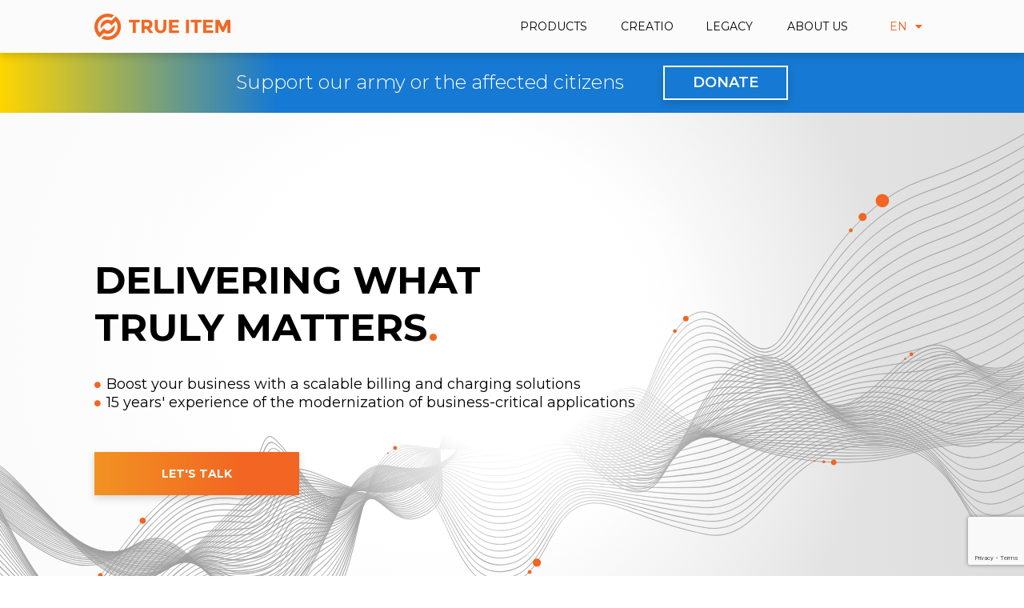

--- FILE ---
content_type: text/html; charset=UTF-8
request_url: https://www.true-item.com/
body_size: 18676
content:
<!DOCTYPE html><html lang="en"><head><meta charset="UTF-8"><meta name="viewport" content="width=device-width, initial-scale=1.0, viewport-fit=cover" /><link media="all" href="https://www.true-item.com/wp-content/cache/autoptimize/css/autoptimize_ba9f62d6011f3eab3ef652204a20df2d.css" rel="stylesheet"><title>True Item &#8211; Delivering what truly matters</title><meta name='robots' content='max-image-preview:large' /><link rel="alternate" href="https://www.true-item.com/" hreflang="en" /><link rel="alternate" href="https://www.true-item.com/ua/main-page-ua/" hreflang="ua" /><link rel='dns-prefetch' href='//www.googletagmanager.com' /><link rel='dns-prefetch' href='//s.w.org' /><link rel="alternate" type="application/rss+xml" title="True Item &raquo; Feed" href="https://www.true-item.com/feed/" /><link rel="alternate" type="application/rss+xml" title="True Item &raquo; Comments Feed" href="https://www.true-item.com/comments/feed/" /><link rel='stylesheet' id='elementor-post-1931-css'  href='https://www.true-item.com/wp-content/cache/autoptimize/css/autoptimize_single_a53fcd27debd7ddb2c7ece25beaf94a3.css?ver=1650125005' type='text/css' media='all' /><link rel='stylesheet' id='elementor-post-5671-css'  href='https://www.true-item.com/wp-content/cache/autoptimize/css/autoptimize_single_d2a128954193a3d20c7c48d18feb74f5.css?ver=1743838570' type='text/css' media='all' /><link rel='stylesheet' id='google-fonts-1-css'  href='https://fonts.googleapis.com/css?family=Montserrat%3A100%2C100italic%2C200%2C200italic%2C300%2C300italic%2C400%2C400italic%2C500%2C500italic%2C600%2C600italic%2C700%2C700italic%2C800%2C800italic%2C900%2C900italic&#038;ver=6.0.11' type='text/css' media='all' /> <script type='text/javascript' src='https://www.true-item.com/wp-includes/js/jquery/jquery.min.js?ver=3.6.0' id='jquery-core-js'></script> <script type='text/javascript' id='responsive-lightbox-sanitizer-js-before'>window.RLG = window.RLG || {}; window.RLG.sanitizeAllowedHosts = ["youtube.com","www.youtube.com","youtu.be","vimeo.com","player.vimeo.com"];</script> <script type='text/javascript' id='responsive-lightbox-js-before'>var rlArgs = {"script":"swipebox","selector":"lightbox","customEvents":"","activeGalleries":true,"animation":true,"hideCloseButtonOnMobile":false,"removeBarsOnMobile":false,"hideBars":true,"hideBarsDelay":5000,"videoMaxWidth":1080,"useSVG":true,"loopAtEnd":false,"woocommerce_gallery":false,"ajaxurl":"https:\/\/www.true-item.com\/wp-admin\/admin-ajax.php","nonce":"7eb5e10614","preview":false,"postId":5671,"scriptExtension":false};</script> 
 <script type='text/javascript' src='https://www.googletagmanager.com/gtag/js?id=GT-KFHHGQC8' id='google_gtagjs-js' async></script> <script type='text/javascript' id='google_gtagjs-js-after'>window.dataLayer = window.dataLayer || [];function gtag(){dataLayer.push(arguments);}
gtag("set","linker",{"domains":["www.true-item.com"]});
gtag("js", new Date());
gtag("set", "developer_id.dZTNiMT", true);
gtag("config", "GT-KFHHGQC8");</script> <link rel="https://api.w.org/" href="https://www.true-item.com/wp-json/" /><link rel="alternate" type="application/json" href="https://www.true-item.com/wp-json/wp/v2/pages/5671" /><link rel="canonical" href="https://www.true-item.com/" /><link rel="alternate" type="application/json+oembed" href="https://www.true-item.com/wp-json/oembed/1.0/embed?url=https%3A%2F%2Fwww.true-item.com%2F" /><link rel="alternate" type="text/xml+oembed" href="https://www.true-item.com/wp-json/oembed/1.0/embed?url=https%3A%2F%2Fwww.true-item.com%2F&#038;format=xml" /><meta name="generator" content="Site Kit by Google 1.171.0" /><link rel="icon" href="https://www.true-item.com/wp-content/uploads/2021/05/cropped-TI_logo_vertical_transperent-copy-2-2-32x32.png" sizes="32x32" /><link rel="icon" href="https://www.true-item.com/wp-content/uploads/2021/05/cropped-TI_logo_vertical_transperent-copy-2-2-192x192.png" sizes="192x192" /><link rel="apple-touch-icon" href="https://www.true-item.com/wp-content/uploads/2021/05/cropped-TI_logo_vertical_transperent-copy-2-2-180x180.png" /><meta name="msapplication-TileImage" content="https://www.true-item.com/wp-content/uploads/2021/05/cropped-TI_logo_vertical_transperent-copy-2-2-270x270.png" /> <script type="text/javascript">(function(){var N=this;N.N2_=N.N2_||{r:[],d:[]},N.N2R=N.N2R||function(){N.N2_.r.push(arguments)},N.N2D=N.N2D||function(){N.N2_.d.push(arguments)}}).call(window);if(!window.n2jQuery){window.n2jQuery={ready:function(cb){console.error('n2jQuery will be deprecated!');N2R(['$'],cb)}}}window.nextend={localization:{},ready:function(cb){console.error('nextend.ready will be deprecated!');N2R('documentReady',function($){cb.call(window,$)})}};nextend.fontsLoaded=false;nextend.fontsLoadedActive=function(){nextend.fontsLoaded=true};var requiredFonts=["Montserrat:n3","Montserrat:n4"],fontData={google:{families:["Montserrat:300,400:latin"]},active:function(){nextend.fontsLoadedActive()},inactive:function(){nextend.fontsLoadedActive()},fontactive:function(f,s){fontData.resolveFont(f+':'+s)},fontinactive:function(f,s){fontData.resolveFont(f+':'+s)},resolveFont:function(n){for(var i=requiredFonts.length-1;i>=0;i--){if(requiredFonts[i]===n){requiredFonts.splice(i,1);break}}if(!requiredFonts.length)nextend.fontsLoadedActive()}};if(typeof WebFontConfig!=='undefined'&&typeof WebFont==='undefined'){var _WebFontConfig=WebFontConfig;for(var k in WebFontConfig){if(k=='active'){fontData.active=function(){nextend.fontsLoadedActive();_WebFontConfig.active()}}else if(k=='inactive'){fontData.inactive=function(){nextend.fontsLoadedActive();_WebFontConfig.inactive()}}else if(k=='fontactive'){fontData.fontactive=function(f,s){fontData.resolveFont(f+':'+s);_WebFontConfig.fontactive.apply(this,arguments)}}else if(k=='fontinactive'){fontData.fontinactive=function(f,s){fontData.resolveFont(f+':'+s);_WebFontConfig.fontinactive.apply(this,arguments)}}else if(k=='google'){if(typeof WebFontConfig.google.families!=='undefined'){for(var i=0;i<WebFontConfig.google.families.length;i++){fontData.google.families.push(WebFontConfig.google.families[i])}}}else{fontData[k]=WebFontConfig[k]}}}fontData.classes=true;fontData.events=true;if(typeof WebFont==='undefined'){window.WebFontConfig=fontData}else{WebFont.load(fontData)}</script> <script type="text/javascript">N2R('documentReady',function($){nextend.fontsDeferred=$.Deferred();if(nextend.fontsLoaded){nextend.fontsDeferred.resolve()}else{nextend.fontsLoadedActive=function(){nextend.fontsLoaded=true;nextend.fontsDeferred.resolve()};var intercalCounter=0;nextend.fontInterval=setInterval(function(){if(intercalCounter>3||document.documentElement.className.indexOf('wf-active')!==-1){nextend.fontsLoadedActive();clearInterval(nextend.fontInterval)}intercalCounter++},1000)}});</script></head><body class="home page-template-default page page-id-5671 wp-embed-responsive elementor-default elementor-template-full-width elementor-kit-1931 elementor-page elementor-page-5671"><div data-elementor-type="wp-page" data-elementor-id="5671" class="elementor elementor-5671" data-elementor-settings="[]"><div class="elementor-inner"><div class="elementor-section-wrap"><section class="elementor-section elementor-top-section elementor-element elementor-element-5ba906c elementor-section-height-min-height elementor-section-boxed elementor-section-height-default elementor-section-items-middle" data-id="5ba906c" data-element_type="section" data-settings="{&quot;background_background&quot;:&quot;classic&quot;,&quot;sticky&quot;:&quot;top&quot;,&quot;sticky_on&quot;:[&quot;desktop&quot;,&quot;tablet&quot;,&quot;mobile&quot;],&quot;sticky_offset&quot;:0,&quot;sticky_effects_offset&quot;:0}"><div class="elementor-container elementor-column-gap-default"><div class="elementor-row"><div class="elementor-column elementor-col-33 elementor-top-column elementor-element elementor-element-3982414b" data-id="3982414b" data-element_type="column"><div class="elementor-column-wrap elementor-element-populated"><div class="elementor-widget-wrap"><div class="elementor-element elementor-element-f23535 elementor-widget__width-auto elementor-widget elementor-widget-theme-post-featured-image elementor-widget-image" data-id="f23535" data-element_type="widget" data-widget_type="theme-post-featured-image.default"><div class="elementor-widget-container"><div class="elementor-image"> <a href="#"> <noscript><img width="730" height="730" src="https://www.true-item.com/wp-content/uploads/2021/04/Logo.svg" class="attachment-large size-large" alt="" /></noscript><img width="730" height="730" src='data:image/svg+xml,%3Csvg%20xmlns=%22http://www.w3.org/2000/svg%22%20viewBox=%220%200%20730%20730%22%3E%3C/svg%3E' data-src="https://www.true-item.com/wp-content/uploads/2021/04/Logo.svg" class="lazyload attachment-large size-large" alt="" /> </a></div></div></div></div></div></div><div class="elementor-column elementor-col-66 elementor-top-column elementor-element elementor-element-3e583086" data-id="3e583086" data-element_type="column"><div class="elementor-column-wrap elementor-element-populated"><div class="elementor-widget-wrap"><div class="elementor-element elementor-element-2398029 elementor-nav-menu__align-right elementor-nav-menu--indicator-none elementor-nav-menu--dropdown-mobile elementor-nav-menu--stretch elementor-nav-menu__text-align-center elementor-widget__width-auto elementor-nav-menu--toggle elementor-nav-menu--burger elementor-widget elementor-widget-nav-menu" data-id="2398029" data-element_type="widget" data-settings="{&quot;full_width&quot;:&quot;stretch&quot;,&quot;layout&quot;:&quot;horizontal&quot;,&quot;toggle&quot;:&quot;burger&quot;}" data-widget_type="nav-menu.default"><div class="elementor-widget-container"><nav role="navigation" class="elementor-nav-menu--main elementor-nav-menu__container elementor-nav-menu--layout-horizontal e--pointer-none"><ul id="menu-1-2398029" class="elementor-nav-menu"><li class="menu-item menu-item-type-custom menu-item-object-custom menu-item-has-children menu-item-9387"><a title="products" href="/main-page/#products" class="elementor-item elementor-item-anchor">products</a><ul class="sub-menu elementor-nav-menu--dropdown"><li class="menu-item menu-item-type-post_type menu-item-object-page menu-item-5686"><a title="ti-rate" href="https://www.true-item.com/ti-rate/" class="elementor-sub-item">ti-rate</a></li><li class="menu-item menu-item-type-post_type menu-item-object-page menu-item-8964"><a title="paymaze" href="https://www.true-item.com/paymaze/" class="elementor-sub-item">paymaze</a></li><li class="menu-item menu-item-type-post_type menu-item-object-page menu-item-18564"><a title="feed-hub" href="https://www.true-item.com/feed-hub/" class="elementor-sub-item">feed hub</a></li></ul></li><li class="menu-item menu-item-type-post_type menu-item-object-page menu-item-21149"><a href="https://www.true-item.com/elementor-21092/" class="elementor-item">creatio</a></li><li class="menu-item menu-item-type-post_type menu-item-object-page menu-item-21185"><a href="https://www.true-item.com/legacy/" class="elementor-item">legacy</a></li><li class="menu-item menu-item-type-post_type menu-item-object-page menu-item-5684"><a title="about us" href="https://www.true-item.com/about-us/" class="elementor-item">about us</a></li></ul></nav><div class="elementor-menu-toggle" role="button" tabindex="0" aria-label="Menu Toggle" aria-expanded="false"> <i class="eicon-menu-bar" aria-hidden="true"></i> <span class="elementor-screen-only">Menu</span></div><nav class="elementor-nav-menu--dropdown elementor-nav-menu__container" role="navigation" aria-hidden="true"><ul id="menu-2-2398029" class="elementor-nav-menu"><li class="menu-item menu-item-type-custom menu-item-object-custom menu-item-has-children menu-item-9387"><a title="products" href="/main-page/#products" class="elementor-item elementor-item-anchor">products</a><ul class="sub-menu elementor-nav-menu--dropdown"><li class="menu-item menu-item-type-post_type menu-item-object-page menu-item-5686"><a title="ti-rate" href="https://www.true-item.com/ti-rate/" class="elementor-sub-item">ti-rate</a></li><li class="menu-item menu-item-type-post_type menu-item-object-page menu-item-8964"><a title="paymaze" href="https://www.true-item.com/paymaze/" class="elementor-sub-item">paymaze</a></li><li class="menu-item menu-item-type-post_type menu-item-object-page menu-item-18564"><a title="feed-hub" href="https://www.true-item.com/feed-hub/" class="elementor-sub-item">feed hub</a></li></ul></li><li class="menu-item menu-item-type-post_type menu-item-object-page menu-item-21149"><a href="https://www.true-item.com/elementor-21092/" class="elementor-item">creatio</a></li><li class="menu-item menu-item-type-post_type menu-item-object-page menu-item-21185"><a href="https://www.true-item.com/legacy/" class="elementor-item">legacy</a></li><li class="menu-item menu-item-type-post_type menu-item-object-page menu-item-5684"><a title="about us" href="https://www.true-item.com/about-us/" class="elementor-item">about us</a></li></ul></nav></div></div><div style="--langs:1" class="elementor-element elementor-element-668059f3 cpel-switcher--layout-dropdown cpel-switcher--align-left elementor-widget__width-auto cpel-switcher--drop-on-click cpel-switcher--drop-to-down elementor-widget elementor-widget-polylang-language-switcher" data-id="668059f3" data-element_type="widget" data-widget_type="polylang-language-switcher.default"><div class="elementor-widget-container"><nav class="cpel-switcher__nav"><div class="cpel-switcher__toggle cpel-switcher__lang" onclick="this.classList.toggle('cpel-switcher__toggle--on')"><a lang="en" hreflang="en" href="https://www.true-item.com/"><span class="cpel-switcher__code">EN</span><i class="cpel-switcher__icon fas fa-caret-down" aria-hidden="true"></i></a></div><ul class="cpel-switcher__list"><li class="cpel-switcher__lang"><a lang="ua" hreflang="ua" href="https://www.true-item.com/ua/main-page-ua/"><span class="cpel-switcher__code">UA</span></a></li></ul></nav></div></div></div></div></div></div></div></section><section class="elementor-section elementor-top-section elementor-element elementor-element-4d295d1a elementor-section-height-min-height elementor-section-content-middle elementor-section-boxed elementor-section-height-default elementor-section-items-middle" data-id="4d295d1a" data-element_type="section" data-settings="{&quot;background_background&quot;:&quot;gradient&quot;}"><div class="elementor-container elementor-column-gap-default"><div class="elementor-row"><div class="elementor-column elementor-col-100 elementor-top-column elementor-element elementor-element-48f85f8a" data-id="48f85f8a" data-element_type="column"><div class="elementor-column-wrap elementor-element-populated"><div class="elementor-widget-wrap"><section class="elementor-section elementor-inner-section elementor-element elementor-element-6c3799bf elementor-section-boxed elementor-section-height-default elementor-section-height-default" data-id="6c3799bf" data-element_type="section"><div class="elementor-container elementor-column-gap-default"><div class="elementor-row"><div class="elementor-column elementor-col-100 elementor-inner-column elementor-element elementor-element-396d2c32" data-id="396d2c32" data-element_type="column"><div class="elementor-column-wrap elementor-element-populated"><div class="elementor-widget-wrap"><div class="elementor-element elementor-element-4fd4fea2 elementor-widget__width-auto elementor-widget elementor-widget-text-editor" data-id="4fd4fea2" data-element_type="widget" data-widget_type="text-editor.default"><div class="elementor-widget-container"><div class="elementor-text-editor elementor-clearfix"><p>Support our army or the affected citizens</p></div></div></div><div class="elementor-element elementor-element-6bcc052a elementor-align-left elementor-mobile-align-center elementor-widget__width-initial elementor-widget elementor-widget-button" data-id="6bcc052a" data-element_type="widget" id="donate" data-widget_type="button.default"><div class="elementor-widget-container"><div class="elementor-button-wrapper"> <a href="/stand-with-ukraine/" class="elementor-button-link elementor-button elementor-size-sm" role="button"> <span class="elementor-button-content-wrapper"> <span class="elementor-button-text">donate</span> </span> </a></div></div></div></div></div></div></div></div></section></div></div></div></div></div></section><section class="elementor-section elementor-top-section elementor-element elementor-element-5f51e64 elementor-section-boxed elementor-section-height-default elementor-section-height-default" data-id="5f51e64" data-element_type="section" data-settings="{&quot;background_background&quot;:&quot;classic&quot;}"><div class="elementor-container elementor-column-gap-default"><div class="elementor-row"><div class="elementor-column elementor-col-100 elementor-top-column elementor-element elementor-element-ccaab3a" data-id="ccaab3a" data-element_type="column"><div class="elementor-column-wrap elementor-element-populated"><div class="elementor-widget-wrap"><div class="elementor-element elementor-element-4e09f52 elementor-widget__width-initial elementor-widget-mobile__width-initial elementor-widget elementor-widget-heading" data-id="4e09f52" data-element_type="widget" data-settings="{&quot;_animation&quot;:&quot;none&quot;}" data-widget_type="heading.default"><div class="elementor-widget-container"><h1 class="elementor-heading-title elementor-size-default">Delivering what 
truly matters<span style="color:#F26822;">.</span></h1></div></div><div class="elementor-element elementor-element-85c6512 elementor-widget-mobile__width-inherit elementor-hidden-desktop elementor-hidden-tablet elementor-widget elementor-widget-text-editor" data-id="85c6512" data-element_type="widget" data-widget_type="text-editor.default"><div class="elementor-widget-container"><div class="elementor-text-editor elementor-clearfix">Boost your business with a scalable</br> billing
and charging solutions.</div></div></div><div class="elementor-element elementor-element-4287aa2 elementor-align-left elementor-icon-list--layout-inline elementor-hidden-phone elementor-list-item-link-full_width elementor-widget elementor-widget-icon-list" data-id="4287aa2" data-element_type="widget" data-widget_type="icon-list.default"><div class="elementor-widget-container"><ul class="elementor-icon-list-items elementor-inline-items"><li class="elementor-icon-list-item elementor-inline-item"> <span class="elementor-icon-list-icon"> <i aria-hidden="true" class="fas fa-circle"></i> </span> <span class="elementor-icon-list-text">Boost your business with a scalable billing and charging solutions</span></li><li class="elementor-icon-list-item elementor-inline-item"> <span class="elementor-icon-list-icon"> <i aria-hidden="true" class="fas fa-circle"></i> </span> <span class="elementor-icon-list-text">15 years' experience of the modernization of business-critical applications</span></li></ul></div></div><div class="elementor-element elementor-element-9d6bb68 elementor-align-left elementor-mobile-align-justify elementor-widget elementor-widget-button" data-id="9d6bb68" data-element_type="widget" data-widget_type="button.default"><div class="elementor-widget-container"><div class="elementor-button-wrapper"> <a href="#contactUs" class="elementor-button-link elementor-button elementor-size-sm" role="button" id="contact"> <span class="elementor-button-content-wrapper"> <span class="elementor-button-text">Let's&nbsp;talk</span> </span> </a></div></div></div><div class="elementor-element elementor-element-30c21a6 elementor-widget__width-auto elementor-absolute elementor-hidden-phone elementor-align-center elementor-widget elementor-widget-lottie" data-id="30c21a6" data-element_type="widget" data-settings="{&quot;source_json&quot;:{&quot;url&quot;:&quot;https:\/\/www.true-item.com\/wp-content\/uploads\/2021\/04\/lot.json&quot;,&quot;id&quot;:8126},&quot;link_to&quot;:&quot;custom&quot;,&quot;custom_link&quot;:{&quot;url&quot;:&quot;#expertise&quot;,&quot;is_external&quot;:&quot;&quot;,&quot;nofollow&quot;:&quot;&quot;,&quot;custom_attributes&quot;:&quot;&quot;},&quot;loop&quot;:&quot;yes&quot;,&quot;_position&quot;:&quot;absolute&quot;,&quot;play_speed&quot;:{&quot;unit&quot;:&quot;px&quot;,&quot;size&quot;:0.75,&quot;sizes&quot;:[]},&quot;source&quot;:&quot;media_file&quot;,&quot;caption_source&quot;:&quot;none&quot;,&quot;trigger&quot;:&quot;arriving_to_viewport&quot;,&quot;viewport&quot;:{&quot;unit&quot;:&quot;%&quot;,&quot;size&quot;:&quot;&quot;,&quot;sizes&quot;:{&quot;start&quot;:0,&quot;end&quot;:100}},&quot;start_point&quot;:{&quot;unit&quot;:&quot;%&quot;,&quot;size&quot;:&quot;0&quot;,&quot;sizes&quot;:[]},&quot;end_point&quot;:{&quot;unit&quot;:&quot;%&quot;,&quot;size&quot;:&quot;100&quot;,&quot;sizes&quot;:[]},&quot;renderer&quot;:&quot;svg&quot;}" data-widget_type="lottie.default"><div class="elementor-widget-container"> <a class="e-lottie__container__link" href="#expertise"><div class="e-lottie__container"><div class="e-lottie__animation"></div></div></a></div></div></div></div></div></div></div></section><section class="elementor-section elementor-top-section elementor-element elementor-element-3b04c8a elementor-section-boxed elementor-section-height-default elementor-section-height-default" data-id="3b04c8a" data-element_type="section" data-settings="{&quot;background_background&quot;:&quot;classic&quot;}"><div class="elementor-container elementor-column-gap-default"><div class="elementor-row"><div class="elementor-column elementor-col-100 elementor-top-column elementor-element elementor-element-82e945c" data-id="82e945c" data-element_type="column"><div class="elementor-column-wrap elementor-element-populated"><div class="elementor-widget-wrap"><div class="elementor-element elementor-element-62fe93e elementor-widget elementor-widget-menu-anchor" data-id="62fe93e" data-element_type="widget" data-widget_type="menu-anchor.default"><div class="elementor-widget-container"><div id="expertise" class="elementor-menu-anchor"></div></div></div><div class="elementor-element elementor-element-4d88aab elementor-widget elementor-widget-heading" data-id="4d88aab" data-element_type="widget" data-widget_type="heading.default"><div class="elementor-widget-container"><h2 class="elementor-heading-title elementor-size-default">OUR expertise<span style=" color:#F26822;">:</span></h2></div></div><div class="elementor-element elementor-element-9b2910e elementor-widget__width-initial elementor-widget elementor-widget-text-editor" data-id="9b2910e" data-element_type="widget" data-widget_type="text-editor.default"><div class="elementor-widget-container"><div class="elementor-text-editor elementor-clearfix"><p>True Item is a billing, consulting and migration solutions company and fast-growing organisations alike around the world. Learn who we are and why we are different:</p></div></div></div><section class="elementor-section elementor-inner-section elementor-element elementor-element-c35fd5e elementor-section-boxed elementor-section-height-default elementor-section-height-default" data-id="c35fd5e" data-element_type="section"><div class="elementor-container elementor-column-gap-default"><div class="elementor-row"><div class="elementor-column elementor-col-25 elementor-inner-column elementor-element elementor-element-79a5363" data-id="79a5363" data-element_type="column"><div class="elementor-column-wrap elementor-element-populated"><div class="elementor-widget-wrap"><div class="elementor-element elementor-element-9db68f4 elementor-widget elementor-widget-heading" data-id="9db68f4" data-element_type="widget" data-widget_type="heading.default"><div class="elementor-widget-container"><div class="elementor-heading-title elementor-size-default">#1</div></div></div><div class="elementor-element elementor-element-46426ca elementor-widget__width-initial elementor-widget elementor-widget-text-editor" data-id="46426ca" data-element_type="widget" data-widget_type="text-editor.default"><div class="elementor-widget-container"><div class="elementor-text-editor elementor-clearfix"><p>most wanted GOLD system specialists</p></div></div></div><div class="elementor-element elementor-element-fdf38da elementor-widget__width-initial elementor-widget elementor-widget-text-editor" data-id="fdf38da" data-element_type="widget" data-widget_type="text-editor.default"><div class="elementor-widget-container"><div class="elementor-text-editor elementor-clearfix"><p>support millions <br />of transactions every day <br />for telecom operators</p></div></div></div></div></div></div><div class="elementor-column elementor-col-25 elementor-inner-column elementor-element elementor-element-26ad2e3" data-id="26ad2e3" data-element_type="column"><div class="elementor-column-wrap elementor-element-populated"><div class="elementor-widget-wrap"><div class="elementor-element elementor-element-fa72731 elementor-widget elementor-widget-heading" data-id="fa72731" data-element_type="widget" data-widget_type="heading.default"><div class="elementor-widget-container"><div class="elementor-heading-title elementor-size-default">10</div></div></div><div class="elementor-element elementor-element-d3cac1f elementor-widget__width-initial elementor-widget elementor-widget-text-editor" data-id="d3cac1f" data-element_type="widget" data-widget_type="text-editor.default"><div class="elementor-widget-container"><div class="elementor-text-editor elementor-clearfix"><p>professional <br />teammates</p></div></div></div><div class="elementor-element elementor-element-08fa3ba elementor-widget__width-initial elementor-widget elementor-widget-text-editor" data-id="08fa3ba" data-element_type="widget" data-widget_type="text-editor.default"><div class="elementor-widget-container"><div class="elementor-text-editor elementor-clearfix"><p>DevOps, Software Engineers, Managers united with common goals</p></div></div></div></div></div></div><div class="elementor-column elementor-col-25 elementor-inner-column elementor-element elementor-element-e184547" data-id="e184547" data-element_type="column"><div class="elementor-column-wrap elementor-element-populated"><div class="elementor-widget-wrap"><div class="elementor-element elementor-element-1b198ba elementor-widget elementor-widget-heading" data-id="1b198ba" data-element_type="widget" data-widget_type="heading.default"><div class="elementor-widget-container"><div class="elementor-heading-title elementor-size-default">15+</div></div></div><div class="elementor-element elementor-element-05a5d39 elementor-widget__width-initial elementor-widget elementor-widget-text-editor" data-id="05a5d39" data-element_type="widget" data-widget_type="text-editor.default"><div class="elementor-widget-container"><div class="elementor-text-editor elementor-clearfix"><p>BSS integration <br />projects</p></div></div></div><div class="elementor-element elementor-element-b290793 elementor-widget__width-initial elementor-widget elementor-widget-text-editor" data-id="b290793" data-element_type="widget" data-widget_type="text-editor.default"><div class="elementor-widget-container"><div class="elementor-text-editor elementor-clearfix"><p>smooth integration of solutions in complex environments</p></div></div></div></div></div></div><div class="elementor-column elementor-col-25 elementor-inner-column elementor-element elementor-element-169699e" data-id="169699e" data-element_type="column"><div class="elementor-column-wrap elementor-element-populated"><div class="elementor-widget-wrap"><div class="elementor-element elementor-element-86b8caa elementor-widget elementor-widget-heading" data-id="86b8caa" data-element_type="widget" data-widget_type="heading.default"><div class="elementor-widget-container"><div class="elementor-heading-title elementor-size-default">10+</div></div></div><div class="elementor-element elementor-element-62ed969 elementor-widget__width-initial elementor-widget elementor-widget-text-editor" data-id="62ed969" data-element_type="widget" data-widget_type="text-editor.default"><div class="elementor-widget-container"><div class="elementor-text-editor elementor-clearfix"><p>years in the project <br />management</p></div></div></div><div class="elementor-element elementor-element-21395cf elementor-widget__width-initial elementor-widget elementor-widget-text-editor" data-id="21395cf" data-element_type="widget" data-widget_type="text-editor.default"><div class="elementor-widget-container"><div class="elementor-text-editor elementor-clearfix"><p>deep understanding <br />of telecom business</p></div></div></div></div></div></div></div></div></section><section class="elementor-section elementor-inner-section elementor-element elementor-element-0db5771 elementor-section-boxed elementor-section-height-default elementor-section-height-default" data-id="0db5771" data-element_type="section"><div class="elementor-container elementor-column-gap-default"><div class="elementor-row"><div class="elementor-column elementor-col-25 elementor-inner-column elementor-element elementor-element-499b777" data-id="499b777" data-element_type="column"><div class="elementor-column-wrap elementor-element-populated"><div class="elementor-widget-wrap"><div class="elementor-element elementor-element-75e96ba elementor-widget elementor-widget-heading" data-id="75e96ba" data-element_type="widget" data-widget_type="heading.default"><div class="elementor-widget-container"><div class="elementor-heading-title elementor-size-default">8+</div></div></div><div class="elementor-element elementor-element-0a282e1 elementor-widget__width-initial elementor-widget elementor-widget-text-editor" data-id="0a282e1" data-element_type="widget" data-widget_type="text-editor.default"><div class="elementor-widget-container"><div class="elementor-text-editor elementor-clearfix"><p>years business <br />analytics</p></div></div></div><div class="elementor-element elementor-element-084cd29 elementor-widget__width-initial elementor-widget elementor-widget-text-editor" data-id="084cd29" data-element_type="widget" data-widget_type="text-editor.default"><div class="elementor-widget-container"><div class="elementor-text-editor elementor-clearfix"><p>deep investigation of businesses pains and technology limitations <br />to design effective solutions</p></div></div></div></div></div></div><div class="elementor-column elementor-col-25 elementor-inner-column elementor-element elementor-element-99180f3" data-id="99180f3" data-element_type="column"><div class="elementor-column-wrap elementor-element-populated"><div class="elementor-widget-wrap"><div class="elementor-element elementor-element-f6e9349 elementor-widget elementor-widget-heading" data-id="f6e9349" data-element_type="widget" data-widget_type="heading.default"><div class="elementor-widget-container"><div class="elementor-heading-title elementor-size-default">5+</div></div></div><div class="elementor-element elementor-element-4aa892c elementor-widget__width-initial elementor-widget elementor-widget-text-editor" data-id="4aa892c" data-element_type="widget" data-widget_type="text-editor.default"><div class="elementor-widget-container"><div class="elementor-text-editor elementor-clearfix"><p>years as DEVELOPERS/ <br />DEVOPS ENGINEERS</p></div></div></div><div class="elementor-element elementor-element-d945ed3 elementor-widget__width-initial elementor-widget elementor-widget-text-editor" data-id="d945ed3" data-element_type="widget" data-widget_type="text-editor.default"><div class="elementor-widget-container"><div class="elementor-text-editor elementor-clearfix"><p>real-time charging platform development, delivery of on-site and SaaS solutions</p></div></div></div></div></div></div><div class="elementor-column elementor-col-25 elementor-inner-column elementor-element elementor-element-adf3c2d" data-id="adf3c2d" data-element_type="column"><div class="elementor-column-wrap elementor-element-populated"><div class="elementor-widget-wrap"><div class="elementor-element elementor-element-b8c07dc elementor-widget elementor-widget-heading" data-id="b8c07dc" data-element_type="widget" data-widget_type="heading.default"><div class="elementor-widget-container"><div class="elementor-heading-title elementor-size-default">10+</div></div></div><div class="elementor-element elementor-element-8f1788d elementor-widget__width-initial elementor-widget elementor-widget-text-editor" data-id="8f1788d" data-element_type="widget" data-widget_type="text-editor.default"><div class="elementor-widget-container"><div class="elementor-text-editor elementor-clearfix"><p>years in the solution <br />architecture</p></div></div></div><div class="elementor-element elementor-element-a128d6c elementor-widget__width-initial elementor-widget elementor-widget-text-editor" data-id="a128d6c" data-element_type="widget" data-widget_type="text-editor.default"><div class="elementor-widget-container"><div class="elementor-text-editor elementor-clearfix"><p>design of high-load applications for real-time operations</p></div></div></div></div></div></div><div class="elementor-column elementor-col-25 elementor-inner-column elementor-element elementor-element-b04add3" data-id="b04add3" data-element_type="column"><div class="elementor-column-wrap elementor-element-populated"><div class="elementor-widget-wrap"><div class="elementor-element elementor-element-1507b12 elementor-widget elementor-widget-heading" data-id="1507b12" data-element_type="widget" data-widget_type="heading.default"><div class="elementor-widget-container"><div class="elementor-heading-title elementor-size-default">13+</div></div></div><div class="elementor-element elementor-element-ac3d4ec elementor-widget__width-initial elementor-widget elementor-widget-text-editor" data-id="ac3d4ec" data-element_type="widget" data-widget_type="text-editor.default"><div class="elementor-widget-container"><div class="elementor-text-editor elementor-clearfix"><p>years experience <br />in BSS consulting</p></div></div></div><div class="elementor-element elementor-element-032f0fa elementor-widget__width-initial elementor-widget elementor-widget-text-editor" data-id="032f0fa" data-element_type="widget" data-widget_type="text-editor.default"><div class="elementor-widget-container"><div class="elementor-text-editor elementor-clearfix"><p>deep understanding <br />of telecom business</p></div></div></div></div></div></div></div></div></section></div></div></div></div></div></section><section class="elementor-section elementor-top-section elementor-element elementor-element-8c35f59 elementor-section-boxed elementor-section-height-default elementor-section-height-default" data-id="8c35f59" data-element_type="section" data-settings="{&quot;background_background&quot;:&quot;classic&quot;}"><div class="elementor-container elementor-column-gap-default"><div class="elementor-row"><div class="elementor-column elementor-col-100 elementor-top-column elementor-element elementor-element-c3a6c82" data-id="c3a6c82" data-element_type="column"><div class="elementor-column-wrap elementor-element-populated"><div class="elementor-widget-wrap"><div class="elementor-element elementor-element-8dbb66d elementor-widget elementor-widget-heading" data-id="8dbb66d" data-element_type="widget" data-widget_type="heading.default"><div class="elementor-widget-container"><h2 class="elementor-heading-title elementor-size-default">Consulting<span style="color:#F26822;">:</span></h2></div></div><div class="elementor-element elementor-element-b6c2102 elementor-widget__width-initial elementor-widget-tablet__width-initial elementor-widget elementor-widget-text-editor" data-id="b6c2102" data-element_type="widget" data-widget_type="text-editor.default"><div class="elementor-widget-container"><div class="elementor-text-editor elementor-clearfix"><p>True Item do more than just consulting.<br />We combine it with end-to-end IT services to deliver valuable results. Transform business requirements into working solutions:</p></div></div></div><div class="elementor-element elementor-element-66cb45c elementor-align-left elementor-list-item-link-full_width elementor-widget elementor-widget-icon-list" data-id="66cb45c" data-element_type="widget" data-widget_type="icon-list.default"><div class="elementor-widget-container"><ul class="elementor-icon-list-items"><li class="elementor-icon-list-item"> <span class="elementor-icon-list-icon"> <i aria-hidden="true" class="fas fa-circle"></i> </span> <span class="elementor-icon-list-text">high load back-end services</span></li><li class="elementor-icon-list-item"> <span class="elementor-icon-list-icon"> <i aria-hidden="true" class="fas fa-circle"></i> </span> <span class="elementor-icon-list-text">billing and charging processes optimization</span></li><li class="elementor-icon-list-item"> <span class="elementor-icon-list-icon"> <i aria-hidden="true" class="fas fa-circle"></i> </span> <span class="elementor-icon-list-text">subscription management</span></li><li class="elementor-icon-list-item"> <span class="elementor-icon-list-icon"> <i aria-hidden="true" class="fas fa-circle"></i> </span> <span class="elementor-icon-list-text">payment collection and processing</span></li><li class="elementor-icon-list-item"> <span class="elementor-icon-list-icon"> <i aria-hidden="true" class="fas fa-circle"></i> </span> <span class="elementor-icon-list-text">all aspects of telecom BSS infrastructure</span></li></ul></div></div><div class="elementor-element elementor-element-9f3adee elementor-widget__width-initial elementor-widget elementor-widget-text-editor" data-id="9f3adee" data-element_type="widget" data-widget_type="text-editor.default"><div class="elementor-widget-container"><div class="elementor-text-editor elementor-clearfix"><a style="text-decoration: underline; color: #f26522; font-weight: bold; display: block;" href="/consulting/">Learn more</a></div></div></div></div></div></div></div></div></section><section class="elementor-section elementor-top-section elementor-element elementor-element-182262a elementor-section-boxed elementor-section-height-default elementor-section-height-default" data-id="182262a" data-element_type="section" data-settings="{&quot;background_background&quot;:&quot;gradient&quot;}"><div class="elementor-background-overlay"></div><div class="elementor-container elementor-column-gap-default"><div class="elementor-row"><div class="elementor-column elementor-col-100 elementor-top-column elementor-element elementor-element-d267bae" data-id="d267bae" data-element_type="column"><div class="elementor-column-wrap elementor-element-populated"><div class="elementor-widget-wrap"><div class="elementor-element elementor-element-8c65f95 elementor-widget elementor-widget-heading" data-id="8c65f95" data-element_type="widget" id="products" data-widget_type="heading.default"><div class="elementor-widget-container"><h2 class="elementor-heading-title elementor-size-default">Products<span style="color:#F26822;">:</span></h2></div></div><section class="elementor-section elementor-inner-section elementor-element elementor-element-2bc5c95 elementor-section-boxed elementor-section-height-default elementor-section-height-default" data-id="2bc5c95" data-element_type="section" data-settings="{&quot;background_background&quot;:&quot;gradient&quot;}"><div class="elementor-container elementor-column-gap-no"><div class="elementor-row"><div class="elementor-column elementor-col-100 elementor-inner-column elementor-element elementor-element-f0b23ac" data-id="f0b23ac" data-element_type="column"><div class="elementor-column-wrap elementor-element-populated"><div class="elementor-widget-wrap"><div class="elementor-element elementor-element-567a8b4 elementor-hidden-desktop elementor-view-default elementor-position-top elementor-vertical-align-top elementor-widget elementor-widget-icon-box" data-id="567a8b4" data-element_type="widget" data-widget_type="icon-box.default"><div class="elementor-widget-container"><div class="elementor-icon-box-wrapper"><div class="elementor-icon-box-icon"> <span class="elementor-icon elementor-animation-" > <svg width="46" height="48" viewBox="0 0 46 48" fill="none" xmlns="http://www.w3.org/2000/svg"> <path d="M20.751 18C23.6561 6.2 37.3518 4 37.3518 4V0L45.6522 8L37.3518 16V12C37.3518 12 26.7688 11.8 20.751 18ZM31.1265 20H10.3755V22H31.1265V20ZM37.3518 21.6V27C37.3518 35.2 24.9012 32 24.9012 32C24.9012 32 28.0138 44 19.5059 44H4.1502V4H26.3538C28.8439 2.4 31.334 1.6 33.2016 1V0H0V48H21.166C27.8063 48 41.502 33.6 41.502 28.8V17.6L37.3518 21.6ZM10.3755 28H31.1265V26H10.3755V28ZM17.8458 14H10.3755V16H17.2233L17.8458 14Z" fill="black"/> </svg> </span></div><div class="elementor-icon-box-content"><h3 class="elementor-icon-box-title"> <span >Ti-Rate billing platform</span></h3><p class="elementor-icon-box-description">Multinational low-code billing and real-time charging solution, which combines an unsurpassed combination of off-the-shelf functions and high configurability. <a href="/ti-rate/" style="text-decoration: underline; font-size:10px; color: #f26522; font-weight: 700; display: block">Learn more</a></p></div></div></div></div><div class="elementor-element elementor-element-d276f02 elementor-hidden-desktop elementor-view-default elementor-position-top elementor-vertical-align-top elementor-widget elementor-widget-icon-box" data-id="d276f02" data-element_type="widget" data-widget_type="icon-box.default"><div class="elementor-widget-container"><div class="elementor-icon-box-wrapper"><div class="elementor-icon-box-icon"> <span class="elementor-icon elementor-animation-" > <svg width="63" height="42" viewBox="0 0 63 42" fill="none" xmlns="http://www.w3.org/2000/svg"> <path d="M49.4638 15.5928C42.1076 15.5928 36.2734 21.6287 36.2734 28.9221C36.2734 36.2156 42.3613 42 49.4638 42C56.5663 42 62.6542 35.9641 62.6542 28.9221C62.9078 21.6287 56.82 15.5928 49.4638 15.5928ZM49.4638 38.479C44.1369 38.479 39.8247 34.2036 39.8247 28.9221C39.8247 23.6407 44.1369 19.3652 49.4638 19.3652C54.7907 19.3652 59.1029 23.6407 59.1029 28.9221C58.8493 34.2036 54.7907 38.479 49.4638 38.479Z" fill="black"/> <path d="M53.5224 24.1436L48.1955 29.425L45.6589 27.1615L43.1223 29.6765L48.1955 34.7065L56.3127 26.6585L53.5224 24.1436Z" fill="black"/> <path d="M22.8295 27.6648H10.1465V30.1798H22.8295V27.6648Z" fill="black"/> <path d="M30.4394 22.6348H10.1465V25.1497H30.4394V22.6348Z" fill="black"/> <path d="M6.34152 35.2097C5.58054 35.2097 5.07322 34.7067 5.07322 33.9522V17.6048H37.5418C40.5858 14.5869 44.6443 12.5749 49.4639 12.5749C51.7468 12.5749 53.7761 13.0779 55.8054 13.8324V5.02995C55.8054 2.26348 53.5225 0 50.7322 0H5.07322C2.28295 0 0 2.26348 0 5.02995V35.2097C0 37.9761 2.28295 40.2396 5.07322 40.2396H37.5418C36.0199 38.7306 35.0052 36.9701 34.2442 35.2097H6.34152ZM5.07322 6.28744C5.07322 5.53295 5.58054 5.02995 6.34152 5.02995H49.4639C50.2249 5.02995 50.7322 5.53295 50.7322 6.28744V10.0599H5.07322V6.28744Z" fill="black"/> </svg> </span></div><div class="elementor-icon-box-content"><h3 class="elementor-icon-box-title"> <span >PAYmaze</span></h3><p class="elementor-icon-box-description">Online payments and subscription management solution for Small and Medium business, which works right in your CRM / SeviceDesk. <a href="/paymaze/" style="text-decoration: underline; font-size:10px; color: #f26522; font-weight: 700; display: block">Learn more</a></p></div></div></div></div><div class="elementor-element elementor-element-3cd6b65 elementor-hidden-desktop elementor-view-default elementor-position-top elementor-vertical-align-top elementor-widget elementor-widget-icon-box" data-id="3cd6b65" data-element_type="widget" data-widget_type="icon-box.default"><div class="elementor-widget-container"><div class="elementor-icon-box-wrapper"><div class="elementor-icon-box-icon"> <span class="elementor-icon elementor-animation-" > <svg width="53" height="48" viewBox="0 0 53 48" fill="none" xmlns="http://www.w3.org/2000/svg"> <g clip-path="url(#clip0_1786_6)"> <path d="M48 4.36364V32.7273H22.6909L13.0909 39.4909V32.7273H4.36364V4.36364H48ZM52.3636 0H0V37.0909H8.72727V48L24 37.0909H52.3636V0ZM41.4545 13.0909H10.9091V10.9091H41.4545V13.0909ZM41.4545 17.4545H10.9091V19.6364H41.4545V17.4545ZM28.3636 24H10.9091V26.1818H28.3636V24Z" fill="black"/> </g> <defs> <clipPath id="clip0_1786_6"> <rect width="52.3636" height="48" fill="white"/> </clipPath> </defs> </svg> </span></div><div class="elementor-icon-box-content"><h3 class="elementor-icon-box-title"> <span >FEED HUB</span></h3><p class="elementor-icon-box-description">Solution that allows your clients, partners, and employees manage data in Creatio CRM and other backend systems in a very convenient way in their Telegram or FB Messenger app. <a href="/feed-hub/" style="text-decoration: underline; font-size:10px; color: #f26522; font-weight: 700; display: block">Learn more</a></p></div></div></div></div><div class="elementor-element elementor-element-223263a elementor-hidden-phone elementor-hidden-tablet elementor-widget elementor-widget-smartslider" data-id="223263a" data-element_type="widget" data-widget_type="smartslider.default"><div class="elementor-widget-container"><div class="n2-section-smartslider fitvidsignore " role="region" aria-label="Slider"><div id="n2-ss-19-align" class="n2-ss-align"><div class="n2-padding"><div id="n2-ss-19" data-creator="Smart Slider 3" class="n2-ss-slider n2-ow n2-has-hover n2notransition  n2-ss-load-fade " style="font-size: 1rem;" data-fontsize="16"><div class="n2-ss-slider-1 n2_ss__touch_element n2-ow"><div class="n2-ss-slider-2 n2-ow" style=""><div class="n2-ss-slider-3 n2-ow"><div class="n2-ss-slider-pane-single n2-ow"><div class="n2-ss-slider-pipeline n2-ow"><div data-first="1" data-slide-duration="0" data-id="34" style="" class=" n2-ss-slide  n2-ss-slide-34 n2-ss-canvas n2-ow"><div class="n2-ss-slide-background n2-ow" data-mode="fill"></div><div class="n2-ss-layers-container n2-ow"><div class="n2-ss-layer n2-ow" style="padding:90px70px120px70px;" data-desktopportraitpadding="90|*|70|*|120|*|70" data-sstype="slide" data-csstextalign="center" data-pm="default"><div class="n2-ss-layer n2-ow n-uc-18725dccfafde" style="overflow:visible;" data-csstextalign="inherit" data-has-maxwidth="0" data-desktopportraitmaxwidth="0" data-cssselfalign="left" data-desktopportraitselfalign="left" data-pm="default" data-desktopportraitverticalalign="center" data-desktopportraitpadding="10|*|10|*|10|*|10|*|px+" data-mobileportraitpadding="10|*|10|*|20|*|10|*|px+" data-desktopportraitinneralign="inherit" data-sstype="content" data-hasbackground="0" data-rotation="0" data-desktopportrait="1" data-desktoplandscape="1" data-tabletportrait="1" data-tabletlandscape="1" data-mobileportrait="1" data-mobilelandscape="1" data-adaptivefont="1" data-desktopportraitfontsize="100" data-plugin="rendered"><div class="n2-ss-section-main-content n2-ss-layer-content n2-ow n-uc-18725dccfafde-inner" style="padding:0.625em 0.625em 0.625em 0.625em ;" data-verticalalign="center"><div class="n2-ss-layer n2-ow" style="margin:0em 0em 0em 0em ;max-width: 45px;overflow:visible;" data-pm="normal" data-desktopportraitmargin="0|*|0|*|0|*|0|*|px+" data-desktopportraitheight="0" data-has-maxwidth="1" data-desktopportraitmaxwidth="45" data-cssselfalign="left" data-desktopportraitselfalign="left" data-sstype="layer" data-rotation="0" data-desktopportrait="1" data-desktoplandscape="1" data-tabletportrait="1" data-tabletlandscape="1" data-mobileportrait="1" data-mobilelandscape="1" data-adaptivefont="0" data-desktopportraitfontsize="100" data-plugin="rendered"><div class=" n2-ss-img-wrapper n2-ss-img-crop n2-ss-item-content n2-ow"><img src="//www.true-item.com/wp-content/uploads/2021/04/icon_ti-rate.svg" id="n2-ss-19item1" alt="" style="display: inline-block; max-width: 100%; width: auto;height: auto;" class=" n2-ow" data-no-lazy="1" data-hack="data-lazy-src" /></div></div><div class="n2-ss-layer n2-ow" style="margin:0em 0em 0em 0em ;overflow:visible;" data-pm="normal" data-desktopportraitmargin="0|*|0|*|0|*|0|*|px+" data-desktopportraitheight="0" data-has-maxwidth="0" data-desktopportraitmaxwidth="0" data-cssselfalign="left" data-desktopportraitselfalign="left" data-sstype="layer" data-rotation="0" data-desktopportrait="1" data-desktoplandscape="1" data-tabletportrait="1" data-tabletlandscape="1" data-mobileportrait="1" data-mobilelandscape="1" data-adaptivefont="0" data-desktopportraitfontsize="100" data-plugin="rendered"><div class="n2-ss-item-content n2-ow"><div class=" n2-ow n2-ow-all"><p class="n2-font-34bb2ffd0e8822ba70771a6a9db23531-paragraph  n2-style-0bdbf643efafc10e8e9ebdf398b32bb8-heading  n2-ow"> <a href="/ti-rate/">Ti-Rate billing platform</a></p></div></div></div><div class="n2-ss-layer n2-ow" style="margin:0em 0em 0em 0em ;max-width: 440px;overflow:visible;" data-pm="normal" data-desktopportraitmargin="0|*|0|*|0|*|0|*|px+" data-desktopportraitheight="0" data-has-maxwidth="1" data-desktopportraitmaxwidth="440" data-cssselfalign="left" data-desktopportraitselfalign="left" data-sstype="layer" data-rotation="0" data-desktopportrait="1" data-desktoplandscape="1" data-tabletportrait="1" data-tabletlandscape="1" data-mobileportrait="1" data-mobilelandscape="1" data-adaptivefont="0" data-desktopportraitfontsize="100" data-plugin="rendered"><div class="n2-ss-item-content n2-ow"><div class=" n2-ow n2-ow-all"><p class="n2-font-3d7e8ceb13ded010fd3b7e2a9e2ae4e8-paragraph  n2-style-f8293b450b12ef15d5c4ff97a617a3e3-heading  n2-ow">Multinational low-code billing and real-time charging solution, which combines an unsurpassed combination of off-the-shelf functions and high configurability. <a href="/ti-rate/" style="text-decoration: underline; color: #f26522; font-weight: 700; display: block">Learn more</a></p></div></div></div></div></div></div></div></div><div data-slide-duration="0" data-id="39" style="" class=" n2-ss-slide  n2-ss-slide-39 n2-ss-canvas n2-ow"><div class="n2-ss-slide-background n2-ow" data-mode="fill"></div><div class="n2-ss-layers-container n2-ow"><div class="n2-ss-layer n2-ow" style="padding:90px70px100px70px;" data-desktopportraitpadding="90|*|70|*|100|*|70" data-sstype="slide" data-csstextalign="center" data-pm="default"><div class="n2-ss-layer n2-ow n-uc-O1IBX5hBtMkL" style="overflow:visible;" data-csstextalign="inherit" data-has-maxwidth="0" data-desktopportraitmaxwidth="0" data-cssselfalign="left" data-desktopportraitselfalign="left" data-pm="default" data-desktopportraitverticalalign="center" data-desktopportraitpadding="0|*|0|*|0|*|0|*|px+" data-mobileportraitpadding="10|*|10|*|20|*|10|*|px+" data-desktopportraitinneralign="inherit" data-sstype="content" data-hasbackground="0" data-rotation="0" data-desktopportrait="1" data-desktoplandscape="1" data-tabletportrait="1" data-tabletlandscape="1" data-mobileportrait="1" data-mobilelandscape="1" data-adaptivefont="1" data-desktopportraitfontsize="100" data-plugin="rendered"><div class="n2-ss-section-main-content n2-ss-layer-content n2-ow n-uc-O1IBX5hBtMkL-inner" style="padding:0em 0em 0em 0em ;" data-verticalalign="center"><div class="n2-ss-layer n2-ow" style="margin:-2.5em 0em 0em 0em ;max-width: 58px;overflow:visible;" data-pm="normal" data-desktopportraitmargin="-40|*|0|*|0|*|0|*|px+" data-desktopportraitheight="0" data-has-maxwidth="1" data-desktopportraitmaxwidth="58" data-cssselfalign="left" data-desktopportraitselfalign="left" data-sstype="layer" data-rotation="0" data-desktopportrait="1" data-desktoplandscape="1" data-tabletportrait="1" data-tabletlandscape="1" data-mobileportrait="1" data-mobilelandscape="1" data-adaptivefont="0" data-desktopportraitfontsize="100" data-plugin="rendered"><div class=" n2-ss-img-wrapper n2-ss-img-crop n2-ss-item-content n2-ow"><img src="//www.true-item.com/wp-content/uploads/2021/04/icon_paymaze-1.svg" id="n2-ss-19item4" alt="" style="display: inline-block; max-width: 100%; width: auto;height: auto;" class=" n2-ow" data-no-lazy="1" data-hack="data-lazy-src" /></div></div><div class="n2-ss-layer n2-ow" style="margin:0em 0em 0em 0em ;max-width: 430px;overflow:visible;" data-pm="normal" data-desktopportraitmargin="0|*|0|*|0|*|0|*|px+" data-desktopportraitheight="0" data-has-maxwidth="1" data-desktopportraitmaxwidth="430" data-cssselfalign="left" data-desktopportraitselfalign="left" data-sstype="layer" data-rotation="0" data-desktopportrait="1" data-desktoplandscape="1" data-tabletportrait="1" data-tabletlandscape="1" data-mobileportrait="1" data-mobilelandscape="1" data-adaptivefont="0" data-desktopportraitfontsize="100" data-plugin="rendered"><div class="n2-ss-item-content n2-ow"><div class=" n2-ow n2-ow-all"><p class="n2-font-34bb2ffd0e8822ba70771a6a9db23531-paragraph  n2-style-0bdbf643efafc10e8e9ebdf398b32bb8-heading  n2-ow"><a href="/paymaze/">PAYmaze</a></p></div></div></div><div class="n2-ss-layer n2-ow" style="margin:0em 0em 0em 0em ;max-width: 440px;overflow:visible;" data-pm="normal" data-desktopportraitmargin="0|*|0|*|0|*|0|*|px+" data-desktopportraitheight="0" data-has-maxwidth="1" data-desktopportraitmaxwidth="440" data-cssselfalign="left" data-desktopportraitselfalign="left" data-sstype="layer" data-rotation="0" data-desktopportrait="1" data-desktoplandscape="1" data-tabletportrait="1" data-tabletlandscape="1" data-mobileportrait="1" data-mobilelandscape="1" data-adaptivefont="0" data-desktopportraitfontsize="100" data-plugin="rendered"><div class="n2-ss-item-content n2-ow"><div class=" n2-ow n2-ow-all"><p class="n2-font-3d7e8ceb13ded010fd3b7e2a9e2ae4e8-paragraph  n2-style-f8293b450b12ef15d5c4ff97a617a3e3-heading  n2-ow">Online payments and subscription management solution for Small and Medium business, which works right in your CRM / SeviceDesk. <a href="/paymaze/" style="text-decoration: underline; color: #f26522; font-weight: 700; display: block">Learn more</a></p></div></div></div></div></div></div></div></div><div data-slide-duration="0" data-id="97" style="" class=" n2-ss-slide  n2-ss-slide-97 n2-ss-canvas n2-ow"><div class="n2-ss-slide-background n2-ow" data-mode="fill"></div><div class="n2-ss-layers-container n2-ow"><div class="n2-ss-layer n2-ow" style="padding:90px70px100px70px;" data-desktopportraitpadding="90|*|70|*|100|*|70" data-sstype="slide" data-csstextalign="center" data-pm="default"><div class="n2-ss-layer n2-ow n-uc-Im56wlisXJ0w" style="overflow:visible;" data-csstextalign="inherit" data-has-maxwidth="0" data-desktopportraitmaxwidth="0" data-cssselfalign="left" data-desktopportraitselfalign="left" data-pm="default" data-desktopportraitverticalalign="center" data-desktopportraitpadding="0|*|0|*|0|*|0|*|px+" data-mobileportraitpadding="10|*|10|*|20|*|10|*|px+" data-desktopportraitinneralign="inherit" data-sstype="content" data-hasbackground="0" data-rotation="0" data-desktopportrait="1" data-desktoplandscape="1" data-tabletportrait="1" data-tabletlandscape="1" data-mobileportrait="1" data-mobilelandscape="1" data-adaptivefont="1" data-desktopportraitfontsize="100" data-plugin="rendered"><div class="n2-ss-section-main-content n2-ss-layer-content n2-ow n-uc-Im56wlisXJ0w-inner" style="padding:0em 0em 0em 0em ;" data-verticalalign="center"><div class="n2-ss-layer n2-ow" style="margin:-2.5em 0em 0em 0em ;max-width: 58px;overflow:visible;" data-pm="normal" data-desktopportraitmargin="-40|*|0|*|0|*|0|*|px+" data-desktopportraitheight="0" data-has-maxwidth="1" data-desktopportraitmaxwidth="58" data-cssselfalign="left" data-desktopportraitselfalign="left" data-sstype="layer" data-rotation="0" data-desktopportrait="1" data-desktoplandscape="1" data-tabletportrait="1" data-tabletlandscape="1" data-mobileportrait="1" data-mobilelandscape="1" data-adaptivefont="0" data-desktopportraitfontsize="100" data-plugin="rendered"><div class=" n2-ss-img-wrapper n2-ss-img-crop n2-ss-item-content n2-ow"><img src="//www.true-item.com/wp-content/uploads/2022/05/feed-hub-slider.svg" id="n2-ss-19item7" alt="" style="display: inline-block; max-width: 100%; width: auto;height: auto;" class=" n2-ow" data-no-lazy="1" data-hack="data-lazy-src" /></div></div><div class="n2-ss-layer n2-ow" style="margin:0em 0em 0em 0em ;max-width: 430px;overflow:visible;" data-pm="normal" data-desktopportraitmargin="0|*|0|*|0|*|0|*|px+" data-desktopportraitheight="0" data-has-maxwidth="1" data-desktopportraitmaxwidth="430" data-cssselfalign="left" data-desktopportraitselfalign="left" data-sstype="layer" data-rotation="0" data-desktopportrait="1" data-desktoplandscape="1" data-tabletportrait="1" data-tabletlandscape="1" data-mobileportrait="1" data-mobilelandscape="1" data-adaptivefont="0" data-desktopportraitfontsize="100" data-plugin="rendered"><div class="n2-ss-item-content n2-ow"><div class=" n2-ow n2-ow-all"><p class="n2-font-34bb2ffd0e8822ba70771a6a9db23531-paragraph  n2-style-0bdbf643efafc10e8e9ebdf398b32bb8-heading  n2-ow"><a href="/paymaze/">feed hub</a></p></div></div></div><div class="n2-ss-layer n2-ow" style="margin:0em 0em 0em 0em ;max-width: 440px;overflow:visible;" data-pm="normal" data-desktopportraitmargin="0|*|0|*|0|*|0|*|px+" data-desktopportraitheight="0" data-has-maxwidth="1" data-desktopportraitmaxwidth="440" data-cssselfalign="left" data-desktopportraitselfalign="left" data-sstype="layer" data-rotation="0" data-desktopportrait="1" data-desktoplandscape="1" data-tabletportrait="1" data-tabletlandscape="1" data-mobileportrait="1" data-mobilelandscape="1" data-adaptivefont="0" data-desktopportraitfontsize="100" data-plugin="rendered"><div class="n2-ss-item-content n2-ow"><div class=" n2-ow n2-ow-all"><p class="n2-font-3d7e8ceb13ded010fd3b7e2a9e2ae4e8-paragraph  n2-style-f8293b450b12ef15d5c4ff97a617a3e3-heading  n2-ow">Solution that allows your clients, partners, and employees manage data in Creatio CRM and other backend systems in a very convenient way in their Telegram or FB Messenger app. <a href="/feed-hub/" style="text-decoration: underline; color: #f26522; font-weight: 700; display: block">Learn more</a></p></div></div></div></div></div></div></div></div></div></div></div></div><div data-ssleft="0+-5" data-sstop="sliderHeight/2-previousheight/2" id="n2-ss-19-arrow-previous" class="n2-ss-widget n2-ss-widget-hide-tabletportrait n2-ss-widget-hide-mobilelandscape n2-ss-widget-hide-mobileportrait n2-style-40b125fb94e40c0772620d1e2f6c6121-heading nextend-arrow n2-ow nextend-arrow-previous  nextend-arrow-animated-none n2-ib" style="position: absolute;" role="button" aria-label="previous arrow" tabindex="0"><img class="n2-ow" data-no-lazy="1" data-hack="data-lazy-src" src="//www.true-item.com/wp-content/uploads/2021/05/arrow-left.svg" alt="previous arrow" /></div><div data-ssright="0+-5" data-sstop="sliderHeight/2-nextheight/2" id="n2-ss-19-arrow-next" class="n2-ss-widget n2-ss-widget-hide-tabletportrait n2-ss-widget-hide-mobilelandscape n2-ss-widget-hide-mobileportrait n2-style-40b125fb94e40c0772620d1e2f6c6121-heading nextend-arrow n2-ow nextend-arrow-next  nextend-arrow-animated-none n2-ib" style="position: absolute;" role="button" aria-label="next arrow" tabindex="0"><img class="n2-ow" data-no-lazy="1" data-hack="data-lazy-src" src="//www.true-item.com/wp-content/uploads/2021/05/arrow-right.svg" alt="next arrow" /></div></div></div><div id="n2-ss-19-spinner" style="display: none;"><div><div class="n2-ss-spinner-simple-white-container"><div class="n2-ss-spinner-simple-white"></div></div></div></div></div></div><div class="n2_clear"></div><div id="n2-ss-19-placeholder" style="position: relative;z-index:2;background-color:RGBA(0,0,0,0); background-color:RGBA(255,255,255,0);"><img style="width: 100%; max-width:10000px; display: block;opacity:0;margin:0px;" class="n2-ow" src="[data-uri]" alt="Slider" /></div><script type="text/javascript">N2R(["documentReady","smartslider-frontend","nextend-gsap","smartslider-carousel-single-type-frontend"],function(){new N2Classes.SmartSliderCarouselSingle('#n2-ss-19', {"admin":false,"callbacks":"","background.video.mobile":1,"randomize":{"randomize":0,"randomizeFirst":0},"alias":{"id":0,"smoothScroll":0,"slideSwitch":0,"scrollSpeed":400},"align":"normal","isDelayed":0,"load":{"fade":1,"scroll":0},"playWhenVisible":1,"playWhenVisibleAt":0.5,"responsive":{"hideOn":{"desktopLandscape":false,"desktopPortrait":false,"tabletLandscape":false,"tabletPortrait":false,"mobileLandscape":false,"mobilePortrait":true},"onResizeEnabled":true,"type":"auto","downscale":1,"upscale":1,"minimumHeight":220,"maximumSlideWidth":{"desktopLandscape":10000,"desktopPortrait":10000,"tabletLandscape":10000,"tabletPortrait":10000,"mobileLandscape":10000,"mobilePortrait":10000},"forceFull":0,"forceFullOverflowX":"body","forceFullHorizontalSelector":"","constrainRatio":1,"sliderHeightBasedOn":"real","decreaseSliderHeight":0,"focusUser":0,"focusEdge":"auto","breakpoints":[{"device":"tabletPortrait","type":"max-screen-width","portraitWidth":1199,"landscapeWidth":1199},{"device":"mobilePortrait","type":"max-screen-width","portraitWidth":700,"landscapeWidth":900}],"enabledDevices":{"desktopLandscape":0,"desktopPortrait":1,"tabletLandscape":0,"tabletPortrait":1,"mobileLandscape":0,"mobilePortrait":1},"sizes":{"desktopPortrait":{"width":490,"height":440,"max":3000,"min":490},"tabletPortrait":{"width":440,"height":220,"max":1199,"min":440},"mobilePortrait":{"width":280,"height":220,"max":900,"min":280}},"normalizedDeviceModes":{"unknown":"desktopPortrait","desktopPortrait":"desktopPortrait","desktopLandscape":"desktopPortrait","tabletLandscape":"desktopPortrait","tabletPortrait":"tabletPortrait","mobileLandscape":"tabletPortrait","mobilePortrait":"mobilePortrait"},"overflowHiddenPage":0,"focus":{"offsetTop":"#wpadminbar","offsetBottom":""},"minimumSlideGap":10,"justifySlides":1,"sideSpacing":{"desktop":[0,0,0,0],"tablet":[0,0,0,0],"mobile":[0,0,0,0]},"border":0},"controls":{"mousewheel":0,"touch":"horizontal","keyboard":1,"blockCarouselInteraction":1},"lazyLoad":0,"lazyLoadNeighbor":0,"blockrightclick":0,"maintainSession":0,"autoplay":{"enabled":0,"start":1,"duration":8000,"autoplayLoop":1,"allowReStart":0,"pause":{"click":1,"mouse":"0","mediaStarted":1},"resume":{"click":0,"mouse":"0","mediaEnded":1,"slidechanged":0},"interval":1,"intervalModifier":"loop","intervalSlide":"current"},"perspective":1000,"layerMode":{"playOnce":0,"playFirstLayer":0,"mode":"skippable","inAnimation":"mainInEnd"},"parallax":{"enabled":1,"mobile":0,"is3D":0,"animate":1,"horizontal":"mouse","vertical":"mouse","origin":"slider","scrollmove":"both"},"postBackgroundAnimations":0,"mainanimation":{"duration":800,"ease":"easeOutCubic"},"carousel":1,"maxPaneWidth":1065,"initCallbacks":function($){N2D("SmartSliderWidgetArrowImage","SmartSliderWidget",function(e,i){function r(e,i,t,s,r,o){this.key=e,this.action=t,this.desktopRatio=s,this.tabletRatio=r,this.mobileRatio=o,N2Classes.SmartSliderWidget.prototype.constructor.call(this,i)}return((r.prototype=Object.create(N2Classes.SmartSliderWidget.prototype)).constructor=r).prototype.onStart=function(){this.deferred=e.Deferred(),this.slider.sliderElement.on("SliderDevice",this.onDevice.bind(this)).trigger("addWidget",this.deferred),this.$widget=e("#"+this.slider.elementID+"-arrow-"+this.key).on("click",function(e){e.stopPropagation(),this.slider[this.action]()}.bind(this)),this.$resize=this.$widget.find(".n2-resize"),0===this.$resize.length&&(this.$resize=this.$widget),e.when(this.$widget.n2imagesLoaded(),this.slider.stages.get("ResizeFirst").getDeferred()).always(this.onLoad.bind(this))},r.prototype.onLoad=function(){this.$widget.addClass("n2-ss-widget--calc"),this.previousWidth=this.$resize.width(),this.previousHeight=this.$resize.height(),this.$widget.removeClass("n2-ss-widget--calc"),this.$resize.find("img").css("width","100%"),this.onDevice(null,{device:this.slider.responsive.getDeviceMode()}),this.deferred.resolve()},r.prototype.onDevice=function(e,i){var t=1;switch(i.device){case"tabletPortrait":case"tabletLandscape":t=this.tabletRatio;break;case"mobilePortrait":case"mobileLandscape":t=this.mobileRatio;break;default:t=this.desktopRatio}this.$resize.width(this.previousWidth*t),this.$resize.height(this.previousHeight*t)},function(e,i,t,s){this.key="arrow",this.previous=new r("previous",e,"previousWithDirection",i,t,s),this.next=new r("next",e,"nextWithDirection",i,t,s)}});new N2Classes.SmartSliderWidgetArrowImage(this, 1, 0.65, 0.5);}});});</script></div></div></div></div></div></div></div></div></section><div class="elementor-element elementor-element-b2170b0 elementor-widget elementor-widget-heading" data-id="b2170b0" data-element_type="widget" data-widget_type="heading.default"><div class="elementor-widget-container"><h2 class="elementor-heading-title elementor-size-default">Solutions<span style="color:#F26822;">:</span></h2></div></div><section class="elementor-section elementor-inner-section elementor-element elementor-element-1f8f9d9 elementor-section-boxed elementor-section-height-default elementor-section-height-default" data-id="1f8f9d9" data-element_type="section"><div class="elementor-container elementor-column-gap-default"><div class="elementor-row"><div class="elementor-column elementor-col-33 elementor-inner-column elementor-element elementor-element-c114c1f" data-id="c114c1f" data-element_type="column" data-settings="{&quot;background_background&quot;:&quot;classic&quot;}"><div class="elementor-column-wrap elementor-element-populated"><div class="elementor-widget-wrap"><div class="elementor-element elementor-element-a03a5eb elementor-widget__width-initial equal-height-content  elementor-view-default elementor-position-top elementor-vertical-align-top elementor-widget elementor-widget-icon-box" data-id="a03a5eb" data-element_type="widget" data-widget_type="icon-box.default"><div class="elementor-widget-container"><div class="elementor-icon-box-wrapper"><div class="elementor-icon-box-icon"> <span class="elementor-icon elementor-animation-" > <svg xmlns="http://www.w3.org/2000/svg" width="53" height="48" viewBox="0 0 53 48" fill="none"><path d="M46.375 17.4545H50.7917V41.4545H13.25V48L0 39.2727L13.25 30.5455V37.0909H46.375V17.4545ZM6.625 10.9091H39.75V17.4545L53 8.72727L39.75 0V6.54545H2.20833V30.5455H6.625V10.9091Z" fill="black"></path></svg> </span></div><div class="elementor-icon-box-content"><h3 class="elementor-icon-box-title"> <span >Billing for new  digital services</span></h3><p class="elementor-icon-box-description">The new generation billing and charging solution to speed up the launch of new innovative value-added services for telecom and ISP.</p></div></div></div></div></div></div></div><div class="elementor-column elementor-col-33 elementor-inner-column elementor-element elementor-element-b3ae560" data-id="b3ae560" data-element_type="column" data-settings="{&quot;background_background&quot;:&quot;classic&quot;}"><div class="elementor-column-wrap elementor-element-populated"><div class="elementor-widget-wrap"><div class="elementor-element elementor-element-2228950 elementor-widget__width-initial equal-height-content  elementor-view-default elementor-position-top elementor-vertical-align-top elementor-widget elementor-widget-icon-box" data-id="2228950" data-element_type="widget" data-widget_type="icon-box.default"><div class="elementor-widget-container"><div class="elementor-icon-box-wrapper"><div class="elementor-icon-box-icon"> <span class="elementor-icon elementor-animation-" > <svg xmlns="http://www.w3.org/2000/svg" width="48" height="48" viewBox="0 0 48 48" fill="none"><path d="M24 4C35 4 44 13 44 24C44 35 35 44 24 44C13 44 4 35 4 24C4 13 13 4 24 4ZM24 0C10.8 0 0 10.8 0 24C0 37.2 10.8 48 24 48C37.2 48 48 37.2 48 24C48 10.8 37.2 0 24 0ZM20 38L23 28H14L28 10L25 20H34L20 38Z" fill="black"></path></svg> </span></div><div class="elementor-icon-box-content"><h3 class="elementor-icon-box-title"> <span >Billing</br>for energy</span></h3><p class="elementor-icon-box-description">Automation of the revenue management for energy companies. Ability to expand the portfolio of utility services and create bundles to increase value for the customer.</p></div></div></div></div></div></div></div><div class="elementor-column elementor-col-33 elementor-inner-column elementor-element elementor-element-3b5fc2b" data-id="3b5fc2b" data-element_type="column" data-settings="{&quot;background_background&quot;:&quot;classic&quot;}"><div class="elementor-column-wrap elementor-element-populated"><div class="elementor-widget-wrap"><div class="elementor-element elementor-element-1c123b6 elementor-widget__width-initial equal-height-content  elementor-view-default elementor-position-top elementor-vertical-align-top elementor-widget elementor-widget-icon-box" data-id="1c123b6" data-element_type="widget" data-widget_type="icon-box.default"><div class="elementor-widget-container"><div class="elementor-icon-box-wrapper"><div class="elementor-icon-box-icon"> <span class="elementor-icon elementor-animation-" > <svg xmlns="http://www.w3.org/2000/svg" width="48" height="48" viewBox="0 0 48 48" fill="none"><path d="M11.816 29.192C11.12 29.192 10.44 29.116 9.776 28.964C9.12 28.804 8.58 28.592 8.156 28.328L9.068 26.264C9.468 26.496 9.916 26.684 10.412 26.828C10.908 26.964 11.384 27.032 11.84 27.032C12.232 27.032 12.512 26.996 12.68 26.924C12.848 26.844 12.932 26.728 12.932 26.576C12.932 26.4 12.82 26.268 12.596 26.18C12.38 26.092 12.02 25.996 11.516 25.892C10.868 25.756 10.328 25.612 9.896 25.46C9.464 25.3 9.088 25.044 8.768 24.692C8.448 24.332 8.288 23.848 8.288 23.24C8.288 22.712 8.436 22.232 8.732 21.8C9.028 21.368 9.468 21.028 10.052 20.78C10.644 20.532 11.36 20.408 12.2 20.408C12.776 20.408 13.34 20.472 13.892 20.6C14.452 20.72 14.944 20.9 15.368 21.14L14.516 23.192C13.692 22.776 12.912 22.568 12.176 22.568C11.448 22.568 11.084 22.744 11.084 23.096C11.084 23.264 11.192 23.392 11.408 23.48C11.624 23.56 11.98 23.648 12.476 23.744C13.116 23.864 13.656 24.004 14.096 24.164C14.536 24.316 14.916 24.568 15.236 24.92C15.564 25.272 15.728 25.752 15.728 26.36C15.728 26.888 15.58 27.368 15.284 27.8C14.988 28.224 14.544 28.564 13.952 28.82C13.368 29.068 12.656 29.192 11.816 29.192ZM19.4267 22.316C20.5787 22.316 21.4587 22.576 22.0667 23.096C22.6747 23.608 22.9787 24.4 22.9787 25.472V29H20.4587V28.136C20.1467 28.792 19.5267 29.12 18.5987 29.12C18.0787 29.12 17.6347 29.032 17.2667 28.856C16.9067 28.672 16.6307 28.428 16.4387 28.124C16.2547 27.812 16.1627 27.464 16.1627 27.08C16.1627 26.432 16.4107 25.94 16.9067 25.604C17.4027 25.268 18.1547 25.1 19.1627 25.1H20.2547C20.1667 24.588 19.7547 24.332 19.0187 24.332C18.7227 24.332 18.4227 24.38 18.1187 24.476C17.8147 24.564 17.5547 24.688 17.3387 24.848L16.4747 23.06C16.8507 22.828 17.3027 22.648 17.8307 22.52C18.3667 22.384 18.8987 22.316 19.4267 22.316ZM19.4147 27.488C19.6067 27.488 19.7787 27.436 19.9307 27.332C20.0827 27.228 20.1947 27.072 20.2667 26.864V26.408H19.5947C19.0427 26.408 18.7667 26.592 18.7667 26.96C18.7667 27.112 18.8227 27.24 18.9347 27.344C19.0547 27.44 19.2147 27.488 19.4147 27.488ZM27.0908 22.316C28.2428 22.316 29.1228 22.576 29.7308 23.096C30.3388 23.608 30.6428 24.4 30.6428 25.472V29H28.1228V28.136C27.8108 28.792 27.1908 29.12 26.2628 29.12C25.7428 29.12 25.2988 29.032 24.9308 28.856C24.5708 28.672 24.2948 28.428 24.1028 28.124C23.9188 27.812 23.8268 27.464 23.8268 27.08C23.8268 26.432 24.0748 25.94 24.5708 25.604C25.0668 25.268 25.8188 25.1 26.8268 25.1H27.9188C27.8308 24.588 27.4188 24.332 26.6828 24.332C26.3868 24.332 26.0868 24.38 25.7828 24.476C25.4788 24.564 25.2188 24.688 25.0028 24.848L24.1388 23.06C24.5148 22.828 24.9668 22.648 25.4948 22.52C26.0308 22.384 26.5628 22.316 27.0908 22.316ZM27.0788 27.488C27.2708 27.488 27.4428 27.436 27.5948 27.332C27.7468 27.228 27.8588 27.072 27.9308 26.864V26.408H27.2588C26.7068 26.408 26.4308 26.592 26.4308 26.96C26.4308 27.112 26.4868 27.24 26.5988 27.344C26.7188 27.44 26.8788 27.488 27.0788 27.488ZM35.0308 29.192C34.3348 29.192 33.6548 29.116 32.9908 28.964C32.3348 28.804 31.7948 28.592 31.3708 28.328L32.2828 26.264C32.6828 26.496 33.1308 26.684 33.6268 26.828C34.1228 26.964 34.5988 27.032 35.0548 27.032C35.4468 27.032 35.7268 26.996 35.8948 26.924C36.0628 26.844 36.1468 26.728 36.1468 26.576C36.1468 26.4 36.0348 26.268 35.8108 26.18C35.5948 26.092 35.2348 25.996 34.7308 25.892C34.0828 25.756 33.5428 25.612 33.1108 25.46C32.6788 25.3 32.3028 25.044 31.9828 24.692C31.6628 24.332 31.5028 23.848 31.5028 23.24C31.5028 22.712 31.6508 22.232 31.9468 21.8C32.2428 21.368 32.6828 21.028 33.2668 20.78C33.8588 20.532 34.5748 20.408 35.4148 20.408C35.9908 20.408 36.5548 20.472 37.1068 20.6C37.6668 20.72 38.1588 20.9 38.5828 21.14L37.7308 23.192C36.9068 22.776 36.1268 22.568 35.3908 22.568C34.6628 22.568 34.2988 22.744 34.2988 23.096C34.2988 23.264 34.4068 23.392 34.6228 23.48C34.8388 23.56 35.1948 23.648 35.6908 23.744C36.3308 23.864 36.8708 24.004 37.3108 24.164C37.7508 24.316 38.1308 24.568 38.4508 24.92C38.7788 25.272 38.9428 25.752 38.9428 26.36C38.9428 26.888 38.7948 27.368 38.4988 27.8C38.2028 28.224 37.7588 28.564 37.1668 28.82C36.5828 29.068 35.8708 29.192 35.0308 29.192Z" fill="black"></path><circle cx="24" cy="24" r="22.5" stroke="black" stroke-width="3"></circle></svg> </span></div><div class="elementor-icon-box-content"><h3 class="elementor-icon-box-title"> <span >Billing</br> for SaaS</span></h3><p class="elementor-icon-box-description">Automate SaaS business cash flow with 100% API-ready subscription management solution.</p></div></div></div></div></div></div></div></div></div></section></div></div></div></div></div></section><section class="elementor-section elementor-top-section elementor-element elementor-element-c6ac964 elementor-section-boxed elementor-section-height-default elementor-section-height-default" data-id="c6ac964" data-element_type="section" data-settings="{&quot;background_background&quot;:&quot;classic&quot;}"><div class="elementor-container elementor-column-gap-default"><div class="elementor-row"><div class="elementor-column elementor-col-100 elementor-top-column elementor-element elementor-element-d41807a" data-id="d41807a" data-element_type="column"><div class="elementor-column-wrap elementor-element-populated"><div class="elementor-widget-wrap"><div class="elementor-element elementor-element-f88c510 elementor-widget elementor-widget-heading" data-id="f88c510" data-element_type="widget" data-widget_type="heading.default"><div class="elementor-widget-container"><h2 class="elementor-heading-title elementor-size-default">Partners<span style="color:#F26822;">:</span></h2></div></div><section class="elementor-section elementor-inner-section elementor-element elementor-element-4270edd elementor-section-boxed elementor-section-height-default elementor-section-height-default" data-id="4270edd" data-element_type="section"><div class="elementor-container elementor-column-gap-no"><div class="elementor-row"><div class="elementor-column elementor-col-25 elementor-inner-column elementor-element elementor-element-bd26196" data-id="bd26196" data-element_type="column"><div class="elementor-column-wrap elementor-element-populated"><div class="elementor-widget-wrap"><div class="elementor-element elementor-element-98a9f84 elementor-widget elementor-widget-image" data-id="98a9f84" data-element_type="widget" data-widget_type="image.default"><div class="elementor-widget-container"><div class="elementor-image"> <a href="https://www.kcell.kz" target="_blank"> <noscript><img width="142" height="47" src="https://www.true-item.com/wp-content/uploads/2021/05/TI_mainpage_KCELL_size.svg" class="attachment-full size-full" alt="" /></noscript><img width="142" height="47" src='data:image/svg+xml,%3Csvg%20xmlns=%22http://www.w3.org/2000/svg%22%20viewBox=%220%200%20142%2047%22%3E%3C/svg%3E' data-src="https://www.true-item.com/wp-content/uploads/2021/05/TI_mainpage_KCELL_size.svg" class="lazyload attachment-full size-full" alt="" /> </a></div></div></div></div></div></div><div class="elementor-column elementor-col-25 elementor-inner-column elementor-element elementor-element-4e1306a" data-id="4e1306a" data-element_type="column"><div class="elementor-column-wrap elementor-element-populated"><div class="elementor-widget-wrap"><div class="elementor-element elementor-element-1d347e0 elementor-widget elementor-widget-image" data-id="1d347e0" data-element_type="widget" data-widget_type="image.default"><div class="elementor-widget-container"><div class="elementor-image"> <a href="https://www.sunrise.ch/en/residential/welcome-page.html" target="_blank"> <noscript><img width="205" height="41" src="https://www.true-item.com/wp-content/uploads/2021/05/TI_SUNRISE_size.svg" class="attachment-full size-full" alt="" /></noscript><img width="205" height="41" src='data:image/svg+xml,%3Csvg%20xmlns=%22http://www.w3.org/2000/svg%22%20viewBox=%220%200%20205%2041%22%3E%3C/svg%3E' data-src="https://www.true-item.com/wp-content/uploads/2021/05/TI_SUNRISE_size.svg" class="lazyload attachment-full size-full" alt="" /> </a></div></div></div></div></div></div><div class="elementor-column elementor-col-25 elementor-inner-column elementor-element elementor-element-6436d56" data-id="6436d56" data-element_type="column"><div class="elementor-column-wrap elementor-element-populated"><div class="elementor-widget-wrap"><div class="elementor-element elementor-element-d5024e0 elementor-widget elementor-widget-image" data-id="d5024e0" data-element_type="widget" data-widget_type="image.default"><div class="elementor-widget-container"><div class="elementor-image"> <a href="https://www.lifecell.ua/en/" target="_blank"> <noscript><img width="186" height="64" src="https://www.true-item.com/wp-content/uploads/2021/05/TI_mainpage_life_size.svg" class="attachment-full size-full" alt="" /></noscript><img width="186" height="64" src='data:image/svg+xml,%3Csvg%20xmlns=%22http://www.w3.org/2000/svg%22%20viewBox=%220%200%20186%2064%22%3E%3C/svg%3E' data-src="https://www.true-item.com/wp-content/uploads/2021/05/TI_mainpage_life_size.svg" class="lazyload attachment-full size-full" alt="" /> </a></div></div></div></div></div></div><div class="elementor-column elementor-col-25 elementor-inner-column elementor-element elementor-element-6e2ad4a" data-id="6e2ad4a" data-element_type="column"><div class="elementor-column-wrap elementor-element-populated"><div class="elementor-widget-wrap"><div class="elementor-element elementor-element-c3937f7 elementor-widget elementor-widget-image" data-id="c3937f7" data-element_type="widget" data-widget_type="image.default"><div class="elementor-widget-container"><div class="elementor-image"> <a href="https://footbik.ua/" target="_blank"> <noscript><img width="246" height="57" src="https://www.true-item.com/wp-content/uploads/2021/05/TI_mainpage_footbik_size.svg" class="attachment-full size-full" alt="" /></noscript><img width="246" height="57" src='data:image/svg+xml,%3Csvg%20xmlns=%22http://www.w3.org/2000/svg%22%20viewBox=%220%200%20246%2057%22%3E%3C/svg%3E' data-src="https://www.true-item.com/wp-content/uploads/2021/05/TI_mainpage_footbik_size.svg" class="lazyload attachment-full size-full" alt="" /> </a></div></div></div></div></div></div></div></div></section><section class="elementor-section elementor-inner-section elementor-element elementor-element-c476b2f elementor-section-boxed elementor-section-height-default elementor-section-height-default" data-id="c476b2f" data-element_type="section"><div class="elementor-container elementor-column-gap-no"><div class="elementor-row"><div class="elementor-column elementor-col-25 elementor-inner-column elementor-element elementor-element-1bd768a" data-id="1bd768a" data-element_type="column"><div class="elementor-column-wrap elementor-element-populated"><div class="elementor-widget-wrap"><div class="elementor-element elementor-element-86548d0 elementor-widget elementor-widget-image" data-id="86548d0" data-element_type="widget" data-widget_type="image.default"><div class="elementor-widget-container"><div class="elementor-image"> <a href="https://www.terrasoft.ua/ru?activity=ppc_adwords_search_brand_kiev_ua_ru&#038;gclid=CjwKCAjwjbCDBhAwEiwAiudByytdqZXKFG_I0zfdmNDXee_rT4xDCguQKeatuxo8-L_FLz-4DoyhqxoCo4cQAvD_BwE" target="_blank"> <noscript><img width="251" height="48" src="https://www.true-item.com/wp-content/uploads/2021/05/TI_mainpage_terrasoft_size.svg" class="attachment-full size-full" alt="" /></noscript><img width="251" height="48" src='data:image/svg+xml,%3Csvg%20xmlns=%22http://www.w3.org/2000/svg%22%20viewBox=%220%200%20251%2048%22%3E%3C/svg%3E' data-src="https://www.true-item.com/wp-content/uploads/2021/05/TI_mainpage_terrasoft_size.svg" class="lazyload attachment-full size-full" alt="" /> </a></div></div></div></div></div></div><div class="elementor-column elementor-col-25 elementor-inner-column elementor-element elementor-element-9ec613d" data-id="9ec613d" data-element_type="column"><div class="elementor-column-wrap elementor-element-populated"><div class="elementor-widget-wrap"><div class="elementor-element elementor-element-760475f elementor-widget elementor-widget-image" data-id="760475f" data-element_type="widget" data-widget_type="image.default"><div class="elementor-widget-container"><div class="elementor-image"> <a href="https://zegoal.com" target="_blank"> <noscript><img width="730" height="730" src="https://www.true-item.com/wp-content/uploads/2021/05/TI_mainpage_zegoal_size.svg" class="attachment-large size-large" alt="" /></noscript><img width="730" height="730" src='data:image/svg+xml,%3Csvg%20xmlns=%22http://www.w3.org/2000/svg%22%20viewBox=%220%200%20730%20730%22%3E%3C/svg%3E' data-src="https://www.true-item.com/wp-content/uploads/2021/05/TI_mainpage_zegoal_size.svg" class="lazyload attachment-large size-large" alt="" /> </a></div></div></div></div></div></div><div class="elementor-column elementor-col-25 elementor-inner-column elementor-element elementor-element-7e89ac7" data-id="7e89ac7" data-element_type="column"><div class="elementor-column-wrap elementor-element-populated"><div class="elementor-widget-wrap"><div class="elementor-element elementor-element-9d029e2 elementor-widget elementor-widget-image" data-id="9d029e2" data-element_type="widget" data-widget_type="image.default"><div class="elementor-widget-container"><div class="elementor-image"> <a href="https://ampli.com.ua" target="_blank"> <noscript><img width="150" height="60" src="https://www.true-item.com/wp-content/uploads/2021/06/ampli_logo_color.svg" class="attachment-full size-full" alt="" /></noscript><img width="150" height="60" src='data:image/svg+xml,%3Csvg%20xmlns=%22http://www.w3.org/2000/svg%22%20viewBox=%220%200%20150%2060%22%3E%3C/svg%3E' data-src="https://www.true-item.com/wp-content/uploads/2021/06/ampli_logo_color.svg" class="lazyload attachment-full size-full" alt="" /> </a></div></div></div></div></div></div><div class="elementor-column elementor-col-25 elementor-inner-column elementor-element elementor-element-ec76ca0" data-id="ec76ca0" data-element_type="column"><div class="elementor-column-wrap elementor-element-populated"><div class="elementor-widget-wrap"><div class="elementor-element elementor-element-83f30c9 elementor-widget elementor-widget-image" data-id="83f30c9" data-element_type="widget" data-widget_type="image.default"><div class="elementor-widget-container"><div class="elementor-image"> <a href="https://www.xerox.ua" target="_blank"> <noscript><img width="1" height="1" src="https://www.true-item.com/wp-content/uploads/2021/06/Xeroxlogo.svg" class="attachment-full size-full" alt="" /></noscript><img width="1" height="1" src='data:image/svg+xml,%3Csvg%20xmlns=%22http://www.w3.org/2000/svg%22%20viewBox=%220%200%201%201%22%3E%3C/svg%3E' data-src="https://www.true-item.com/wp-content/uploads/2021/06/Xeroxlogo.svg" class="lazyload attachment-full size-full" alt="" /> </a></div></div></div></div></div></div></div></div></section></div></div></div></div></div></section><section class="elementor-section elementor-top-section elementor-element elementor-element-7e51035 elementor-section-boxed elementor-section-height-default elementor-section-height-default" data-id="7e51035" data-element_type="section"><div class="elementor-container elementor-column-gap-default"><div class="elementor-row"><div class="elementor-column elementor-col-100 elementor-top-column elementor-element elementor-element-3e2cf2e" data-id="3e2cf2e" data-element_type="column" id="contactUs"><div class="elementor-column-wrap elementor-element-populated"><div class="elementor-widget-wrap"><div class="elementor-element elementor-element-ac9daa2 elementor-widget__width-initial elementor-widget elementor-widget-heading" data-id="ac9daa2" data-element_type="widget" data-widget_type="heading.default"><div class="elementor-widget-container"><p class="elementor-heading-title elementor-size-default">Searching for custom solution</br> to your unique needs?</p></div></div><div class="elementor-element elementor-element-8c76db9 elementor-button-align-start elementor-widget__width-initial elementor-widget elementor-widget-form" data-id="8c76db9" data-element_type="widget" data-settings="{&quot;step_next_label&quot;:&quot;Next&quot;,&quot;step_previous_label&quot;:&quot;Previous&quot;,&quot;step_icon_shape&quot;:&quot;none&quot;,&quot;button_width&quot;:&quot;100&quot;,&quot;step_type&quot;:&quot;number_text&quot;}" data-widget_type="form.default"><div class="elementor-widget-container"><form class="elementor-form" method="post" name="contact-form"> <input type="hidden" name="post_id" value="5671"/> <input type="hidden" name="form_id" value="8c76db9"/> <input type="hidden" name="queried_id" value="5671"/><div class="elementor-form-fields-wrapper elementor-labels-"><div class="elementor-field-type-text elementor-field-group elementor-column elementor-field-group-field_8ddb5d9 elementor-col-50 elementor-field-required"> <label for="form-field-field_8ddb5d9" class="elementor-field-label elementor-screen-only">Name</label><input size="1" type="text" name="form_fields[field_8ddb5d9]" id="form-field-field_8ddb5d9" class="elementor-field elementor-size-sm  elementor-field-textual" placeholder="Name" required="required" aria-required="true"></div><div class="elementor-field-type-text elementor-field-group elementor-column elementor-field-group-field_e95e48f elementor-col-50 elementor-field-required"> <label for="form-field-field_e95e48f" class="elementor-field-label elementor-screen-only">Country</label><input size="1" type="text" name="form_fields[field_e95e48f]" id="form-field-field_e95e48f" class="elementor-field elementor-size-sm  elementor-field-textual" placeholder="Country" required="required" aria-required="true"></div><div class="elementor-field-type-email elementor-field-group elementor-column elementor-field-group-email elementor-col-50 elementor-field-required"> <label for="form-field-email" class="elementor-field-label elementor-screen-only">Email</label><input size="1" type="email" name="form_fields[email]" id="form-field-email" class="elementor-field elementor-size-sm  elementor-field-textual" placeholder="Email" required="required" aria-required="true"></div><div class="elementor-field-type-tel elementor-field-group elementor-column elementor-field-group-field_9f4ebfb elementor-col-50 elementor-field-required"> <label for="form-field-field_9f4ebfb" class="elementor-field-label elementor-screen-only">Phone</label><input size="1" type="tel" name="form_fields[field_9f4ebfb]" id="form-field-field_9f4ebfb" class="elementor-field elementor-size-sm  elementor-field-textual" placeholder="Phone" required="required" aria-required="true" pattern="[0-9()#&amp;+*-=.]+" title="Only numbers and phone characters (#, -, *, etc) are accepted."></div><div class="elementor-field-type-textarea elementor-field-group elementor-column elementor-field-group-message elementor-col-100 elementor-field-required"> <label for="form-field-message" class="elementor-field-label elementor-screen-only">Message</label><textarea class="elementor-field-textual elementor-field  elementor-size-sm" name="form_fields[message]" id="form-field-message" rows="4" placeholder="Message" required="required" aria-required="true"></textarea></div><div class="elementor-field-type-recaptcha_v3 elementor-field-group elementor-column elementor-field-group-field_401f732 elementor-col-100 recaptcha_v3-bottomright"><div class="elementor-field" id="form-field-field_401f732"><div class="elementor-g-recaptcha" data-sitekey="6LdOcuQaAAAAAJV6HGK9b4JYcq4RI_GAx7eHVjQS" data-type="v3" data-action="Form" data-badge="bottomright" data-size="invisible"></div></div></div><div class="elementor-field-group elementor-column elementor-field-type-submit elementor-col-100 e-form__buttons"> <button type="submit" class="elementor-button elementor-size-md" id="contact"> <span > <span class=" elementor-button-icon"> </span> <span class="elementor-button-text">Let's&nbsp;talk</span> </span> </button></div></div></form></div></div><div class="elementor-element elementor-element-e397a87 elementor-widget__width-initial elementor-absolute elementor-widget-mobile__width-inherit elementor-widget elementor-widget-text-editor" data-id="e397a87" data-element_type="widget" data-settings="{&quot;_position&quot;:&quot;absolute&quot;}" data-widget_type="text-editor.default"><div class="elementor-widget-container"><div class="elementor-text-editor elementor-clearfix"><div style="text-transform: uppercase; font-weight: bold;">Join our team</div> Maybe we’ve been looking for you.<a style="text-decoration: underline; color: #f26522; font-weight: bold; display: block; padding-top: 10px; cursor: pointer;" href="https://jobs.dou.ua/companies/true-item/vacancies/">Check open vacancies</a></div></div></div></div></div></div></div></div></section><section class="elementor-section elementor-top-section elementor-element elementor-element-825cbcf elementor-section-boxed elementor-section-height-default elementor-section-height-default" data-id="825cbcf" data-element_type="section" data-settings="{&quot;background_background&quot;:&quot;gradient&quot;}"><div class="elementor-container elementor-column-gap-default"><div class="elementor-row"><div class="elementor-column elementor-col-20 elementor-top-column elementor-element elementor-element-55802c0" data-id="55802c0" data-element_type="column"><div class="elementor-column-wrap elementor-element-populated"><div class="elementor-widget-wrap"><div class="elementor-element elementor-element-03ed475 elementor-widget elementor-widget-image" data-id="03ed475" data-element_type="widget" data-widget_type="image.default"><div class="elementor-widget-container"><div class="elementor-image"> <a href="/main-page/"> <noscript><img width="730" height="730" src="https://www.true-item.com/wp-content/uploads/2021/04/logoWhite.svg" class="attachment-large size-large" alt="" /></noscript><img width="730" height="730" src='data:image/svg+xml,%3Csvg%20xmlns=%22http://www.w3.org/2000/svg%22%20viewBox=%220%200%20730%20730%22%3E%3C/svg%3E' data-src="https://www.true-item.com/wp-content/uploads/2021/04/logoWhite.svg" class="lazyload attachment-large size-large" alt="" /> </a></div></div></div><div class="elementor-element elementor-element-1c49413 elementor-hidden-phone elementor-widget elementor-widget-text-editor" data-id="1c49413" data-element_type="widget" data-widget_type="text-editor.default"><div class="elementor-widget-container"><div class="elementor-text-editor elementor-clearfix"><p>True Item LLC</p></div></div></div></div></div></div><div class="elementor-column elementor-col-20 elementor-top-column elementor-element elementor-element-05c69b2 elementor-hidden-phone" data-id="05c69b2" data-element_type="column"><div class="elementor-column-wrap elementor-element-populated"><div class="elementor-widget-wrap"><div class="elementor-element elementor-element-b7a7acc elementor-widget elementor-widget-heading" data-id="b7a7acc" data-element_type="widget" data-widget_type="heading.default"><div class="elementor-widget-container"><div class="elementor-heading-title elementor-size-default"><a href="#">Products:</a></div></div></div><div class="elementor-element elementor-element-b12270a elementor-icon-list--layout-traditional elementor-list-item-link-full_width elementor-widget elementor-widget-icon-list" data-id="b12270a" data-element_type="widget" data-widget_type="icon-list.default"><div class="elementor-widget-container"><ul class="elementor-icon-list-items"><li class="elementor-icon-list-item"> <a href="/ti-rate/"> <span class="elementor-icon-list-text"> Ti-RAte  platform</span> </a></li><li class="elementor-icon-list-item"> <a href="/paymaze/"> <span class="elementor-icon-list-text">PAymaze</span> </a></li><li class="elementor-icon-list-item"> <a href="/feed-hub/"> <span class="elementor-icon-list-text">feed hub</span> </a></li></ul></div></div></div></div></div><div class="elementor-column elementor-col-20 elementor-top-column elementor-element elementor-element-d736bbd elementor-hidden-phone" data-id="d736bbd" data-element_type="column"><div class="elementor-column-wrap elementor-element-populated"><div class="elementor-widget-wrap"><div class="elementor-element elementor-element-8ea6299 elementor-widget elementor-widget-heading" data-id="8ea6299" data-element_type="widget" data-widget_type="heading.default"><div class="elementor-widget-container"><div class="elementor-heading-title elementor-size-default">Solutions:</div></div></div><div class="elementor-element elementor-element-ed1b12b elementor-icon-list--layout-traditional elementor-list-item-link-full_width elementor-widget elementor-widget-icon-list" data-id="ed1b12b" data-element_type="widget" data-widget_type="icon-list.default"><div class="elementor-widget-container"><ul class="elementor-icon-list-items"><li class="elementor-icon-list-item"> <span class="elementor-icon-list-text">new digital </br> services</span></li><li class="elementor-icon-list-item"> <span class="elementor-icon-list-text">Energy</span></li><li class="elementor-icon-list-item"> <span class="elementor-icon-list-text">Saas</span></li></ul></div></div></div></div></div><div class="elementor-column elementor-col-20 elementor-top-column elementor-element elementor-element-1e3b3fa elementor-hidden-phone" data-id="1e3b3fa" data-element_type="column"><div class="elementor-column-wrap elementor-element-populated"><div class="elementor-widget-wrap"><div class="elementor-element elementor-element-7eafdd8 elementor-widget elementor-widget-heading" data-id="7eafdd8" data-element_type="widget" data-widget_type="heading.default"><div class="elementor-widget-container"><div class="elementor-heading-title elementor-size-default"><a href="/about-us/">About us:</a></div></div></div><div class="elementor-element elementor-element-af89eb8 elementor-icon-list--layout-traditional elementor-list-item-link-full_width elementor-widget elementor-widget-icon-list" data-id="af89eb8" data-element_type="widget" data-widget_type="icon-list.default"><div class="elementor-widget-container"><ul class="elementor-icon-list-items"><li class="elementor-icon-list-item"> <a href="/about-us/#mission"> <span class="elementor-icon-list-text">Mission</span> </a></li><li class="elementor-icon-list-item"> <a href="/about-us/#leaders"> <span class="elementor-icon-list-text">Leaders</span> </a></li><li class="elementor-icon-list-item"> <a href="/about-us/#careers"> <span class="elementor-icon-list-text">CAREErs</span> </a></li></ul></div></div></div></div></div><div class="elementor-column elementor-col-20 elementor-top-column elementor-element elementor-element-fd73396" data-id="fd73396" data-element_type="column"><div class="elementor-column-wrap elementor-element-populated"><div class="elementor-widget-wrap"><div class="elementor-element elementor-element-9d35c45 elementor-hidden-phone elementor-widget-tablet__width-inherit elementor-widget elementor-widget-heading" data-id="9d35c45" data-element_type="widget" data-widget_type="heading.default"><div class="elementor-widget-container"><div class="elementor-heading-title elementor-size-default"><a href="/contacts/">Contacts:</a></div></div></div><div class="elementor-element elementor-element-81959c1 elementor-widget__width-initial elementor-widget-mobile__width-initial elementor-widget-tablet__width-inherit elementor-widget elementor-widget-text-editor" data-id="81959c1" data-element_type="widget" data-widget_type="text-editor.default"><div class="elementor-widget-container"><div class="elementor-text-editor elementor-clearfix"><a style="display: block; font-weight: 400; color: #ffffff;" href="https://maps.app.goo.gl/g7vrgJ5ft2uw7ZK36" target="_blank" rel="noopener">13/2 Shovkovychna str.,</a></div></div></div><div class="elementor-element elementor-element-b72400b elementor-widget__width-initial elementor-widget-mobile__width-initial elementor-widget-tablet__width-inherit elementor-widget elementor-widget-text-editor" data-id="b72400b" data-element_type="widget" data-widget_type="text-editor.default"><div class="elementor-widget-container"><div class="elementor-text-editor elementor-clearfix"><a style="display: block; font-weight: 400; color: #ffffff;" href="https://maps.app.goo.gl/g7vrgJ5ft2uw7ZK36" target="_blank" rel="noopener">office &#8220;12&#8221;,</a></div></div></div><div class="elementor-element elementor-element-5eb8a94 elementor-widget__width-initial elementor-widget-mobile__width-initial elementor-widget-tablet__width-inherit elementor-widget elementor-widget-text-editor" data-id="5eb8a94" data-element_type="widget" data-widget_type="text-editor.default"><div class="elementor-widget-container"><div class="elementor-text-editor elementor-clearfix"><a style="display: block; font-weight: 400; color: #ffffff;" href="https://maps.app.goo.gl/g7vrgJ5ft2uw7ZK36" target="_blank" rel="noopener">Kyiv, Ukraine</a></div></div></div><div class="elementor-element elementor-element-046726f elementor-widget__width-initial elementor-widget-mobile__width-inherit elementor-widget-tablet__width-inherit elementor-widget elementor-widget-text-editor" data-id="046726f" data-element_type="widget" data-widget_type="text-editor.default"><div class="elementor-widget-container"><div class="elementor-text-editor elementor-clearfix"><a style="display: block; font-weight: 400; text-transform: lowercase; color: #ffffff;" href="tel:+380638453746">+38 063 845 3746</a></div></div></div><div class="elementor-element elementor-element-59a3371 elementor-widget__width-initial elementor-widget-mobile__width-inherit elementor-widget-tablet__width-inherit elementor-widget elementor-widget-text-editor" data-id="59a3371" data-element_type="widget" data-widget_type="text-editor.default"><div class="elementor-widget-container"><div class="elementor-text-editor elementor-clearfix"><a style="display: block; font-weight: 400; text-transform: lowercase; color: #ffffff;" href="mailto:info@true-item.com">info@true-item.com</a></div></div></div><div class="elementor-element elementor-element-b34f72a elementor-widget__width-initial elementor-view-default elementor-widget elementor-widget-icon" data-id="b34f72a" data-element_type="widget" data-widget_type="icon.default"><div class="elementor-widget-container"><div class="elementor-icon-wrapper"> <a class="elementor-icon" href="https://www.linkedin.com/company/true-item-llc/"> <svg xmlns="http://www.w3.org/2000/svg" xmlns:xlink="http://www.w3.org/1999/xlink" id="Layer_1" x="0px" y="0px" width="64px" height="64px" viewBox="0 0 64 64" style="enable-background:new 0 0 64 64;" xml:space="preserve"> <g id="in"> <path d="M47.9,20.4c-6.4,0-10.7,3.5-12.5,6.8h-0.1v-5.8H22.7v42.2h13.2V42.7c0-5.4,1.1-10.8,7.9-10.8c6.6,0,6.8,6.4,6.8,11.2v20.5   h13.2v-23C63.7,29.2,61.2,20.4,47.9,20.4z"></path> <rect x="1.4" y="21.4" width="13.2" height="42.2"></rect> <circle cx="7.9" cy="8" r="7.6"></circle> </g> </svg> </a></div></div></div><div class="elementor-element elementor-element-f47804d elementor-widget__width-initial elementor-view-default elementor-widget elementor-widget-icon" data-id="f47804d" data-element_type="widget" data-widget_type="icon.default"><div class="elementor-widget-container"><div class="elementor-icon-wrapper"> <a class="elementor-icon" href="https://jobs.dou.ua/companies/true-item/"> <svg xmlns="http://www.w3.org/2000/svg" xmlns:xlink="http://www.w3.org/1999/xlink" id="Layer_1" x="0px" y="0px" width="64px" height="64px" viewBox="0 0 64 64" style="enable-background:new 0 0 64 64;" xml:space="preserve"> <g id="DOU"> <path d="M21,32C21,25.5,25.8,21,32.6,21c6.4,0,10.9,4.6,10.9,11c0,6.2-4.8,10.9-11,10.9C25.6,42.9,21,38.6,21,32z M38.4,32.1   c0-3.8-2.5-6.5-6.1-6.5c-3.5,0-6.1,2.7-6.1,6.4c0,3.6,2.7,6.4,6.1,6.4C35.9,38.4,38.3,35.9,38.4,32.1z"></path> <path d="M1.4,42.6c0-7.1,0-14.1,0-21c0.1-0.1,0.1-0.1,0.1-0.1c3.1,0,6.2-0.1,9.2,0.1c3.5,0.3,6.5,2,8.1,5.3   c3.3,6.7-0.6,14.3-7.9,15.5c-2,0.3-4,0.2-6,0.3C3.8,42.6,2.7,42.6,1.4,42.6z M6.3,38.2c1.4-0.1,2.8-0.1,4.1-0.4   c2.7-0.6,4.3-2.8,4.4-5.7c0.1-3-1.4-5.1-4.2-5.9C9.5,25.9,8.2,26,7,25.9c-0.6-0.1-0.8,0.2-0.8,0.8c0,3.6,0,7.2,0,10.7   C6.3,37.6,6.3,37.8,6.3,38.2z"></path> <path d="M57.7,21.4c1.5,0,2.9,0,4.2,0c0.2,0,0.3,0,0.6,0.1c0,0.3,0,0.6,0,0.8c0,4,0.1,8,0,12c0,1.2-0.3,2.5-0.7,3.7   c-0.7,2.1-2.2,3.6-4.3,4.3c-2.7,1-5.5,0.9-8.1-0.3c-3.1-1.4-4.5-4-4.6-7.2c-0.2-4.4-0.1-8.8-0.1-13.2c0,0,0-0.1,0.1-0.2   c1.5,0,3.1,0,4.7,0c0,0.3,0,0.6,0,0.9c0,3.5,0,7,0,10.5c0,1.4,0.2,2.7,0.9,3.9c1,1.5,2.4,1.8,4.1,1.7c1.6-0.2,2.5-1.1,2.8-2.6   c0.2-1,0.3-2.1,0.3-3.1c0-3.5,0-6.9,0-10.4C57.7,22,57.7,21.8,57.7,21.4z"></path> </g> </svg> </a></div></div></div></div></div></div></div></div></section></div></div></div> <noscript><style>.lazyload{display:none;}</style></noscript><script data-noptimize="1">window.lazySizesConfig=window.lazySizesConfig||{};window.lazySizesConfig.loadMode=1;</script><script async data-noptimize="1" src='https://www.true-item.com/wp-content/plugins/autoptimize/classes/external/js/lazysizes.min.js?ao_version=3.1.14'></script> <script type='text/javascript' id='contact-form-7-js-extra'>var wpcf7 = {"api":{"root":"https:\/\/www.true-item.com\/wp-json\/","namespace":"contact-form-7\/v1"}};</script> <script type='text/javascript' src='https://www.google.com/recaptcha/api.js?render=explicit&#038;ver=3.1.1' id='elementor-recaptcha_v3-api-js'></script> <script type='text/javascript' id='elementor-pro-frontend-js-before'>var ElementorProFrontendConfig = {"ajaxurl":"https:\/\/www.true-item.com\/wp-admin\/admin-ajax.php","nonce":"4e32d52d08","urls":{"assets":"https:\/\/www.true-item.com\/wp-content\/plugins\/elementor-pro\/assets\/"},"i18n":{"toc_no_headings_found":"No headings were found on this page."},"shareButtonsNetworks":{"facebook":{"title":"Facebook","has_counter":true},"twitter":{"title":"Twitter"},"google":{"title":"Google+","has_counter":true},"linkedin":{"title":"LinkedIn","has_counter":true},"pinterest":{"title":"Pinterest","has_counter":true},"reddit":{"title":"Reddit","has_counter":true},"vk":{"title":"VK","has_counter":true},"odnoklassniki":{"title":"OK","has_counter":true},"tumblr":{"title":"Tumblr"},"digg":{"title":"Digg"},"skype":{"title":"Skype"},"stumbleupon":{"title":"StumbleUpon","has_counter":true},"mix":{"title":"Mix"},"telegram":{"title":"Telegram"},"pocket":{"title":"Pocket","has_counter":true},"xing":{"title":"XING","has_counter":true},"whatsapp":{"title":"WhatsApp"},"email":{"title":"Email"},"print":{"title":"Print"}},"facebook_sdk":{"lang":"en","app_id":""},"lottie":{"defaultAnimationUrl":"https:\/\/www.true-item.com\/wp-content\/plugins\/elementor-pro\/modules\/lottie\/assets\/animations\/default.json"}};</script> <script type='text/javascript' id='elementor-frontend-js-before'>var elementorFrontendConfig = {"environmentMode":{"edit":false,"wpPreview":false,"isScriptDebug":false,"isImprovedAssetsLoading":false},"i18n":{"shareOnFacebook":"Share on Facebook","shareOnTwitter":"Share on Twitter","pinIt":"Pin it","download":"Download","downloadImage":"Download image","fullscreen":"Fullscreen","zoom":"Zoom","share":"Share","playVideo":"Play Video","previous":"Previous","next":"Next","close":"Close"},"is_rtl":false,"breakpoints":{"xs":0,"sm":480,"md":768,"lg":1025,"xl":1440,"xxl":1600},"version":"3.1.4","is_static":false,"experimentalFeatures":[],"urls":{"assets":"https:\/\/www.true-item.com\/wp-content\/plugins\/elementor\/assets\/"},"settings":{"page":[],"editorPreferences":[]},"kit":{"global_image_lightbox":"yes","lightbox_enable_counter":"yes","lightbox_enable_fullscreen":"yes","lightbox_enable_zoom":"yes","lightbox_enable_share":"yes","lightbox_title_src":"title","lightbox_description_src":"description"},"post":{"id":5671,"title":"True%20Item%20%E2%80%93%20Delivering%20what%20truly%20matters","excerpt":"","featuredImage":"https:\/\/www.true-item.com\/wp-content\/uploads\/2021\/04\/Logo.svg"}};</script> <script defer src="https://www.true-item.com/wp-content/cache/autoptimize/js/autoptimize_93644c315129d0df6a57bcb82a5beac3.js"></script></body></html>

--- FILE ---
content_type: text/html; charset=utf-8
request_url: https://www.google.com/recaptcha/api2/anchor?ar=1&k=6LdOcuQaAAAAAJV6HGK9b4JYcq4RI_GAx7eHVjQS&co=aHR0cHM6Ly93d3cudHJ1ZS1pdGVtLmNvbTo0NDM.&hl=en&type=v3&v=N67nZn4AqZkNcbeMu4prBgzg&size=invisible&badge=bottomright&sa=Form&anchor-ms=20000&execute-ms=30000&cb=hrjghuoige88
body_size: 48688
content:
<!DOCTYPE HTML><html dir="ltr" lang="en"><head><meta http-equiv="Content-Type" content="text/html; charset=UTF-8">
<meta http-equiv="X-UA-Compatible" content="IE=edge">
<title>reCAPTCHA</title>
<style type="text/css">
/* cyrillic-ext */
@font-face {
  font-family: 'Roboto';
  font-style: normal;
  font-weight: 400;
  font-stretch: 100%;
  src: url(//fonts.gstatic.com/s/roboto/v48/KFO7CnqEu92Fr1ME7kSn66aGLdTylUAMa3GUBHMdazTgWw.woff2) format('woff2');
  unicode-range: U+0460-052F, U+1C80-1C8A, U+20B4, U+2DE0-2DFF, U+A640-A69F, U+FE2E-FE2F;
}
/* cyrillic */
@font-face {
  font-family: 'Roboto';
  font-style: normal;
  font-weight: 400;
  font-stretch: 100%;
  src: url(//fonts.gstatic.com/s/roboto/v48/KFO7CnqEu92Fr1ME7kSn66aGLdTylUAMa3iUBHMdazTgWw.woff2) format('woff2');
  unicode-range: U+0301, U+0400-045F, U+0490-0491, U+04B0-04B1, U+2116;
}
/* greek-ext */
@font-face {
  font-family: 'Roboto';
  font-style: normal;
  font-weight: 400;
  font-stretch: 100%;
  src: url(//fonts.gstatic.com/s/roboto/v48/KFO7CnqEu92Fr1ME7kSn66aGLdTylUAMa3CUBHMdazTgWw.woff2) format('woff2');
  unicode-range: U+1F00-1FFF;
}
/* greek */
@font-face {
  font-family: 'Roboto';
  font-style: normal;
  font-weight: 400;
  font-stretch: 100%;
  src: url(//fonts.gstatic.com/s/roboto/v48/KFO7CnqEu92Fr1ME7kSn66aGLdTylUAMa3-UBHMdazTgWw.woff2) format('woff2');
  unicode-range: U+0370-0377, U+037A-037F, U+0384-038A, U+038C, U+038E-03A1, U+03A3-03FF;
}
/* math */
@font-face {
  font-family: 'Roboto';
  font-style: normal;
  font-weight: 400;
  font-stretch: 100%;
  src: url(//fonts.gstatic.com/s/roboto/v48/KFO7CnqEu92Fr1ME7kSn66aGLdTylUAMawCUBHMdazTgWw.woff2) format('woff2');
  unicode-range: U+0302-0303, U+0305, U+0307-0308, U+0310, U+0312, U+0315, U+031A, U+0326-0327, U+032C, U+032F-0330, U+0332-0333, U+0338, U+033A, U+0346, U+034D, U+0391-03A1, U+03A3-03A9, U+03B1-03C9, U+03D1, U+03D5-03D6, U+03F0-03F1, U+03F4-03F5, U+2016-2017, U+2034-2038, U+203C, U+2040, U+2043, U+2047, U+2050, U+2057, U+205F, U+2070-2071, U+2074-208E, U+2090-209C, U+20D0-20DC, U+20E1, U+20E5-20EF, U+2100-2112, U+2114-2115, U+2117-2121, U+2123-214F, U+2190, U+2192, U+2194-21AE, U+21B0-21E5, U+21F1-21F2, U+21F4-2211, U+2213-2214, U+2216-22FF, U+2308-230B, U+2310, U+2319, U+231C-2321, U+2336-237A, U+237C, U+2395, U+239B-23B7, U+23D0, U+23DC-23E1, U+2474-2475, U+25AF, U+25B3, U+25B7, U+25BD, U+25C1, U+25CA, U+25CC, U+25FB, U+266D-266F, U+27C0-27FF, U+2900-2AFF, U+2B0E-2B11, U+2B30-2B4C, U+2BFE, U+3030, U+FF5B, U+FF5D, U+1D400-1D7FF, U+1EE00-1EEFF;
}
/* symbols */
@font-face {
  font-family: 'Roboto';
  font-style: normal;
  font-weight: 400;
  font-stretch: 100%;
  src: url(//fonts.gstatic.com/s/roboto/v48/KFO7CnqEu92Fr1ME7kSn66aGLdTylUAMaxKUBHMdazTgWw.woff2) format('woff2');
  unicode-range: U+0001-000C, U+000E-001F, U+007F-009F, U+20DD-20E0, U+20E2-20E4, U+2150-218F, U+2190, U+2192, U+2194-2199, U+21AF, U+21E6-21F0, U+21F3, U+2218-2219, U+2299, U+22C4-22C6, U+2300-243F, U+2440-244A, U+2460-24FF, U+25A0-27BF, U+2800-28FF, U+2921-2922, U+2981, U+29BF, U+29EB, U+2B00-2BFF, U+4DC0-4DFF, U+FFF9-FFFB, U+10140-1018E, U+10190-1019C, U+101A0, U+101D0-101FD, U+102E0-102FB, U+10E60-10E7E, U+1D2C0-1D2D3, U+1D2E0-1D37F, U+1F000-1F0FF, U+1F100-1F1AD, U+1F1E6-1F1FF, U+1F30D-1F30F, U+1F315, U+1F31C, U+1F31E, U+1F320-1F32C, U+1F336, U+1F378, U+1F37D, U+1F382, U+1F393-1F39F, U+1F3A7-1F3A8, U+1F3AC-1F3AF, U+1F3C2, U+1F3C4-1F3C6, U+1F3CA-1F3CE, U+1F3D4-1F3E0, U+1F3ED, U+1F3F1-1F3F3, U+1F3F5-1F3F7, U+1F408, U+1F415, U+1F41F, U+1F426, U+1F43F, U+1F441-1F442, U+1F444, U+1F446-1F449, U+1F44C-1F44E, U+1F453, U+1F46A, U+1F47D, U+1F4A3, U+1F4B0, U+1F4B3, U+1F4B9, U+1F4BB, U+1F4BF, U+1F4C8-1F4CB, U+1F4D6, U+1F4DA, U+1F4DF, U+1F4E3-1F4E6, U+1F4EA-1F4ED, U+1F4F7, U+1F4F9-1F4FB, U+1F4FD-1F4FE, U+1F503, U+1F507-1F50B, U+1F50D, U+1F512-1F513, U+1F53E-1F54A, U+1F54F-1F5FA, U+1F610, U+1F650-1F67F, U+1F687, U+1F68D, U+1F691, U+1F694, U+1F698, U+1F6AD, U+1F6B2, U+1F6B9-1F6BA, U+1F6BC, U+1F6C6-1F6CF, U+1F6D3-1F6D7, U+1F6E0-1F6EA, U+1F6F0-1F6F3, U+1F6F7-1F6FC, U+1F700-1F7FF, U+1F800-1F80B, U+1F810-1F847, U+1F850-1F859, U+1F860-1F887, U+1F890-1F8AD, U+1F8B0-1F8BB, U+1F8C0-1F8C1, U+1F900-1F90B, U+1F93B, U+1F946, U+1F984, U+1F996, U+1F9E9, U+1FA00-1FA6F, U+1FA70-1FA7C, U+1FA80-1FA89, U+1FA8F-1FAC6, U+1FACE-1FADC, U+1FADF-1FAE9, U+1FAF0-1FAF8, U+1FB00-1FBFF;
}
/* vietnamese */
@font-face {
  font-family: 'Roboto';
  font-style: normal;
  font-weight: 400;
  font-stretch: 100%;
  src: url(//fonts.gstatic.com/s/roboto/v48/KFO7CnqEu92Fr1ME7kSn66aGLdTylUAMa3OUBHMdazTgWw.woff2) format('woff2');
  unicode-range: U+0102-0103, U+0110-0111, U+0128-0129, U+0168-0169, U+01A0-01A1, U+01AF-01B0, U+0300-0301, U+0303-0304, U+0308-0309, U+0323, U+0329, U+1EA0-1EF9, U+20AB;
}
/* latin-ext */
@font-face {
  font-family: 'Roboto';
  font-style: normal;
  font-weight: 400;
  font-stretch: 100%;
  src: url(//fonts.gstatic.com/s/roboto/v48/KFO7CnqEu92Fr1ME7kSn66aGLdTylUAMa3KUBHMdazTgWw.woff2) format('woff2');
  unicode-range: U+0100-02BA, U+02BD-02C5, U+02C7-02CC, U+02CE-02D7, U+02DD-02FF, U+0304, U+0308, U+0329, U+1D00-1DBF, U+1E00-1E9F, U+1EF2-1EFF, U+2020, U+20A0-20AB, U+20AD-20C0, U+2113, U+2C60-2C7F, U+A720-A7FF;
}
/* latin */
@font-face {
  font-family: 'Roboto';
  font-style: normal;
  font-weight: 400;
  font-stretch: 100%;
  src: url(//fonts.gstatic.com/s/roboto/v48/KFO7CnqEu92Fr1ME7kSn66aGLdTylUAMa3yUBHMdazQ.woff2) format('woff2');
  unicode-range: U+0000-00FF, U+0131, U+0152-0153, U+02BB-02BC, U+02C6, U+02DA, U+02DC, U+0304, U+0308, U+0329, U+2000-206F, U+20AC, U+2122, U+2191, U+2193, U+2212, U+2215, U+FEFF, U+FFFD;
}
/* cyrillic-ext */
@font-face {
  font-family: 'Roboto';
  font-style: normal;
  font-weight: 500;
  font-stretch: 100%;
  src: url(//fonts.gstatic.com/s/roboto/v48/KFO7CnqEu92Fr1ME7kSn66aGLdTylUAMa3GUBHMdazTgWw.woff2) format('woff2');
  unicode-range: U+0460-052F, U+1C80-1C8A, U+20B4, U+2DE0-2DFF, U+A640-A69F, U+FE2E-FE2F;
}
/* cyrillic */
@font-face {
  font-family: 'Roboto';
  font-style: normal;
  font-weight: 500;
  font-stretch: 100%;
  src: url(//fonts.gstatic.com/s/roboto/v48/KFO7CnqEu92Fr1ME7kSn66aGLdTylUAMa3iUBHMdazTgWw.woff2) format('woff2');
  unicode-range: U+0301, U+0400-045F, U+0490-0491, U+04B0-04B1, U+2116;
}
/* greek-ext */
@font-face {
  font-family: 'Roboto';
  font-style: normal;
  font-weight: 500;
  font-stretch: 100%;
  src: url(//fonts.gstatic.com/s/roboto/v48/KFO7CnqEu92Fr1ME7kSn66aGLdTylUAMa3CUBHMdazTgWw.woff2) format('woff2');
  unicode-range: U+1F00-1FFF;
}
/* greek */
@font-face {
  font-family: 'Roboto';
  font-style: normal;
  font-weight: 500;
  font-stretch: 100%;
  src: url(//fonts.gstatic.com/s/roboto/v48/KFO7CnqEu92Fr1ME7kSn66aGLdTylUAMa3-UBHMdazTgWw.woff2) format('woff2');
  unicode-range: U+0370-0377, U+037A-037F, U+0384-038A, U+038C, U+038E-03A1, U+03A3-03FF;
}
/* math */
@font-face {
  font-family: 'Roboto';
  font-style: normal;
  font-weight: 500;
  font-stretch: 100%;
  src: url(//fonts.gstatic.com/s/roboto/v48/KFO7CnqEu92Fr1ME7kSn66aGLdTylUAMawCUBHMdazTgWw.woff2) format('woff2');
  unicode-range: U+0302-0303, U+0305, U+0307-0308, U+0310, U+0312, U+0315, U+031A, U+0326-0327, U+032C, U+032F-0330, U+0332-0333, U+0338, U+033A, U+0346, U+034D, U+0391-03A1, U+03A3-03A9, U+03B1-03C9, U+03D1, U+03D5-03D6, U+03F0-03F1, U+03F4-03F5, U+2016-2017, U+2034-2038, U+203C, U+2040, U+2043, U+2047, U+2050, U+2057, U+205F, U+2070-2071, U+2074-208E, U+2090-209C, U+20D0-20DC, U+20E1, U+20E5-20EF, U+2100-2112, U+2114-2115, U+2117-2121, U+2123-214F, U+2190, U+2192, U+2194-21AE, U+21B0-21E5, U+21F1-21F2, U+21F4-2211, U+2213-2214, U+2216-22FF, U+2308-230B, U+2310, U+2319, U+231C-2321, U+2336-237A, U+237C, U+2395, U+239B-23B7, U+23D0, U+23DC-23E1, U+2474-2475, U+25AF, U+25B3, U+25B7, U+25BD, U+25C1, U+25CA, U+25CC, U+25FB, U+266D-266F, U+27C0-27FF, U+2900-2AFF, U+2B0E-2B11, U+2B30-2B4C, U+2BFE, U+3030, U+FF5B, U+FF5D, U+1D400-1D7FF, U+1EE00-1EEFF;
}
/* symbols */
@font-face {
  font-family: 'Roboto';
  font-style: normal;
  font-weight: 500;
  font-stretch: 100%;
  src: url(//fonts.gstatic.com/s/roboto/v48/KFO7CnqEu92Fr1ME7kSn66aGLdTylUAMaxKUBHMdazTgWw.woff2) format('woff2');
  unicode-range: U+0001-000C, U+000E-001F, U+007F-009F, U+20DD-20E0, U+20E2-20E4, U+2150-218F, U+2190, U+2192, U+2194-2199, U+21AF, U+21E6-21F0, U+21F3, U+2218-2219, U+2299, U+22C4-22C6, U+2300-243F, U+2440-244A, U+2460-24FF, U+25A0-27BF, U+2800-28FF, U+2921-2922, U+2981, U+29BF, U+29EB, U+2B00-2BFF, U+4DC0-4DFF, U+FFF9-FFFB, U+10140-1018E, U+10190-1019C, U+101A0, U+101D0-101FD, U+102E0-102FB, U+10E60-10E7E, U+1D2C0-1D2D3, U+1D2E0-1D37F, U+1F000-1F0FF, U+1F100-1F1AD, U+1F1E6-1F1FF, U+1F30D-1F30F, U+1F315, U+1F31C, U+1F31E, U+1F320-1F32C, U+1F336, U+1F378, U+1F37D, U+1F382, U+1F393-1F39F, U+1F3A7-1F3A8, U+1F3AC-1F3AF, U+1F3C2, U+1F3C4-1F3C6, U+1F3CA-1F3CE, U+1F3D4-1F3E0, U+1F3ED, U+1F3F1-1F3F3, U+1F3F5-1F3F7, U+1F408, U+1F415, U+1F41F, U+1F426, U+1F43F, U+1F441-1F442, U+1F444, U+1F446-1F449, U+1F44C-1F44E, U+1F453, U+1F46A, U+1F47D, U+1F4A3, U+1F4B0, U+1F4B3, U+1F4B9, U+1F4BB, U+1F4BF, U+1F4C8-1F4CB, U+1F4D6, U+1F4DA, U+1F4DF, U+1F4E3-1F4E6, U+1F4EA-1F4ED, U+1F4F7, U+1F4F9-1F4FB, U+1F4FD-1F4FE, U+1F503, U+1F507-1F50B, U+1F50D, U+1F512-1F513, U+1F53E-1F54A, U+1F54F-1F5FA, U+1F610, U+1F650-1F67F, U+1F687, U+1F68D, U+1F691, U+1F694, U+1F698, U+1F6AD, U+1F6B2, U+1F6B9-1F6BA, U+1F6BC, U+1F6C6-1F6CF, U+1F6D3-1F6D7, U+1F6E0-1F6EA, U+1F6F0-1F6F3, U+1F6F7-1F6FC, U+1F700-1F7FF, U+1F800-1F80B, U+1F810-1F847, U+1F850-1F859, U+1F860-1F887, U+1F890-1F8AD, U+1F8B0-1F8BB, U+1F8C0-1F8C1, U+1F900-1F90B, U+1F93B, U+1F946, U+1F984, U+1F996, U+1F9E9, U+1FA00-1FA6F, U+1FA70-1FA7C, U+1FA80-1FA89, U+1FA8F-1FAC6, U+1FACE-1FADC, U+1FADF-1FAE9, U+1FAF0-1FAF8, U+1FB00-1FBFF;
}
/* vietnamese */
@font-face {
  font-family: 'Roboto';
  font-style: normal;
  font-weight: 500;
  font-stretch: 100%;
  src: url(//fonts.gstatic.com/s/roboto/v48/KFO7CnqEu92Fr1ME7kSn66aGLdTylUAMa3OUBHMdazTgWw.woff2) format('woff2');
  unicode-range: U+0102-0103, U+0110-0111, U+0128-0129, U+0168-0169, U+01A0-01A1, U+01AF-01B0, U+0300-0301, U+0303-0304, U+0308-0309, U+0323, U+0329, U+1EA0-1EF9, U+20AB;
}
/* latin-ext */
@font-face {
  font-family: 'Roboto';
  font-style: normal;
  font-weight: 500;
  font-stretch: 100%;
  src: url(//fonts.gstatic.com/s/roboto/v48/KFO7CnqEu92Fr1ME7kSn66aGLdTylUAMa3KUBHMdazTgWw.woff2) format('woff2');
  unicode-range: U+0100-02BA, U+02BD-02C5, U+02C7-02CC, U+02CE-02D7, U+02DD-02FF, U+0304, U+0308, U+0329, U+1D00-1DBF, U+1E00-1E9F, U+1EF2-1EFF, U+2020, U+20A0-20AB, U+20AD-20C0, U+2113, U+2C60-2C7F, U+A720-A7FF;
}
/* latin */
@font-face {
  font-family: 'Roboto';
  font-style: normal;
  font-weight: 500;
  font-stretch: 100%;
  src: url(//fonts.gstatic.com/s/roboto/v48/KFO7CnqEu92Fr1ME7kSn66aGLdTylUAMa3yUBHMdazQ.woff2) format('woff2');
  unicode-range: U+0000-00FF, U+0131, U+0152-0153, U+02BB-02BC, U+02C6, U+02DA, U+02DC, U+0304, U+0308, U+0329, U+2000-206F, U+20AC, U+2122, U+2191, U+2193, U+2212, U+2215, U+FEFF, U+FFFD;
}
/* cyrillic-ext */
@font-face {
  font-family: 'Roboto';
  font-style: normal;
  font-weight: 900;
  font-stretch: 100%;
  src: url(//fonts.gstatic.com/s/roboto/v48/KFO7CnqEu92Fr1ME7kSn66aGLdTylUAMa3GUBHMdazTgWw.woff2) format('woff2');
  unicode-range: U+0460-052F, U+1C80-1C8A, U+20B4, U+2DE0-2DFF, U+A640-A69F, U+FE2E-FE2F;
}
/* cyrillic */
@font-face {
  font-family: 'Roboto';
  font-style: normal;
  font-weight: 900;
  font-stretch: 100%;
  src: url(//fonts.gstatic.com/s/roboto/v48/KFO7CnqEu92Fr1ME7kSn66aGLdTylUAMa3iUBHMdazTgWw.woff2) format('woff2');
  unicode-range: U+0301, U+0400-045F, U+0490-0491, U+04B0-04B1, U+2116;
}
/* greek-ext */
@font-face {
  font-family: 'Roboto';
  font-style: normal;
  font-weight: 900;
  font-stretch: 100%;
  src: url(//fonts.gstatic.com/s/roboto/v48/KFO7CnqEu92Fr1ME7kSn66aGLdTylUAMa3CUBHMdazTgWw.woff2) format('woff2');
  unicode-range: U+1F00-1FFF;
}
/* greek */
@font-face {
  font-family: 'Roboto';
  font-style: normal;
  font-weight: 900;
  font-stretch: 100%;
  src: url(//fonts.gstatic.com/s/roboto/v48/KFO7CnqEu92Fr1ME7kSn66aGLdTylUAMa3-UBHMdazTgWw.woff2) format('woff2');
  unicode-range: U+0370-0377, U+037A-037F, U+0384-038A, U+038C, U+038E-03A1, U+03A3-03FF;
}
/* math */
@font-face {
  font-family: 'Roboto';
  font-style: normal;
  font-weight: 900;
  font-stretch: 100%;
  src: url(//fonts.gstatic.com/s/roboto/v48/KFO7CnqEu92Fr1ME7kSn66aGLdTylUAMawCUBHMdazTgWw.woff2) format('woff2');
  unicode-range: U+0302-0303, U+0305, U+0307-0308, U+0310, U+0312, U+0315, U+031A, U+0326-0327, U+032C, U+032F-0330, U+0332-0333, U+0338, U+033A, U+0346, U+034D, U+0391-03A1, U+03A3-03A9, U+03B1-03C9, U+03D1, U+03D5-03D6, U+03F0-03F1, U+03F4-03F5, U+2016-2017, U+2034-2038, U+203C, U+2040, U+2043, U+2047, U+2050, U+2057, U+205F, U+2070-2071, U+2074-208E, U+2090-209C, U+20D0-20DC, U+20E1, U+20E5-20EF, U+2100-2112, U+2114-2115, U+2117-2121, U+2123-214F, U+2190, U+2192, U+2194-21AE, U+21B0-21E5, U+21F1-21F2, U+21F4-2211, U+2213-2214, U+2216-22FF, U+2308-230B, U+2310, U+2319, U+231C-2321, U+2336-237A, U+237C, U+2395, U+239B-23B7, U+23D0, U+23DC-23E1, U+2474-2475, U+25AF, U+25B3, U+25B7, U+25BD, U+25C1, U+25CA, U+25CC, U+25FB, U+266D-266F, U+27C0-27FF, U+2900-2AFF, U+2B0E-2B11, U+2B30-2B4C, U+2BFE, U+3030, U+FF5B, U+FF5D, U+1D400-1D7FF, U+1EE00-1EEFF;
}
/* symbols */
@font-face {
  font-family: 'Roboto';
  font-style: normal;
  font-weight: 900;
  font-stretch: 100%;
  src: url(//fonts.gstatic.com/s/roboto/v48/KFO7CnqEu92Fr1ME7kSn66aGLdTylUAMaxKUBHMdazTgWw.woff2) format('woff2');
  unicode-range: U+0001-000C, U+000E-001F, U+007F-009F, U+20DD-20E0, U+20E2-20E4, U+2150-218F, U+2190, U+2192, U+2194-2199, U+21AF, U+21E6-21F0, U+21F3, U+2218-2219, U+2299, U+22C4-22C6, U+2300-243F, U+2440-244A, U+2460-24FF, U+25A0-27BF, U+2800-28FF, U+2921-2922, U+2981, U+29BF, U+29EB, U+2B00-2BFF, U+4DC0-4DFF, U+FFF9-FFFB, U+10140-1018E, U+10190-1019C, U+101A0, U+101D0-101FD, U+102E0-102FB, U+10E60-10E7E, U+1D2C0-1D2D3, U+1D2E0-1D37F, U+1F000-1F0FF, U+1F100-1F1AD, U+1F1E6-1F1FF, U+1F30D-1F30F, U+1F315, U+1F31C, U+1F31E, U+1F320-1F32C, U+1F336, U+1F378, U+1F37D, U+1F382, U+1F393-1F39F, U+1F3A7-1F3A8, U+1F3AC-1F3AF, U+1F3C2, U+1F3C4-1F3C6, U+1F3CA-1F3CE, U+1F3D4-1F3E0, U+1F3ED, U+1F3F1-1F3F3, U+1F3F5-1F3F7, U+1F408, U+1F415, U+1F41F, U+1F426, U+1F43F, U+1F441-1F442, U+1F444, U+1F446-1F449, U+1F44C-1F44E, U+1F453, U+1F46A, U+1F47D, U+1F4A3, U+1F4B0, U+1F4B3, U+1F4B9, U+1F4BB, U+1F4BF, U+1F4C8-1F4CB, U+1F4D6, U+1F4DA, U+1F4DF, U+1F4E3-1F4E6, U+1F4EA-1F4ED, U+1F4F7, U+1F4F9-1F4FB, U+1F4FD-1F4FE, U+1F503, U+1F507-1F50B, U+1F50D, U+1F512-1F513, U+1F53E-1F54A, U+1F54F-1F5FA, U+1F610, U+1F650-1F67F, U+1F687, U+1F68D, U+1F691, U+1F694, U+1F698, U+1F6AD, U+1F6B2, U+1F6B9-1F6BA, U+1F6BC, U+1F6C6-1F6CF, U+1F6D3-1F6D7, U+1F6E0-1F6EA, U+1F6F0-1F6F3, U+1F6F7-1F6FC, U+1F700-1F7FF, U+1F800-1F80B, U+1F810-1F847, U+1F850-1F859, U+1F860-1F887, U+1F890-1F8AD, U+1F8B0-1F8BB, U+1F8C0-1F8C1, U+1F900-1F90B, U+1F93B, U+1F946, U+1F984, U+1F996, U+1F9E9, U+1FA00-1FA6F, U+1FA70-1FA7C, U+1FA80-1FA89, U+1FA8F-1FAC6, U+1FACE-1FADC, U+1FADF-1FAE9, U+1FAF0-1FAF8, U+1FB00-1FBFF;
}
/* vietnamese */
@font-face {
  font-family: 'Roboto';
  font-style: normal;
  font-weight: 900;
  font-stretch: 100%;
  src: url(//fonts.gstatic.com/s/roboto/v48/KFO7CnqEu92Fr1ME7kSn66aGLdTylUAMa3OUBHMdazTgWw.woff2) format('woff2');
  unicode-range: U+0102-0103, U+0110-0111, U+0128-0129, U+0168-0169, U+01A0-01A1, U+01AF-01B0, U+0300-0301, U+0303-0304, U+0308-0309, U+0323, U+0329, U+1EA0-1EF9, U+20AB;
}
/* latin-ext */
@font-face {
  font-family: 'Roboto';
  font-style: normal;
  font-weight: 900;
  font-stretch: 100%;
  src: url(//fonts.gstatic.com/s/roboto/v48/KFO7CnqEu92Fr1ME7kSn66aGLdTylUAMa3KUBHMdazTgWw.woff2) format('woff2');
  unicode-range: U+0100-02BA, U+02BD-02C5, U+02C7-02CC, U+02CE-02D7, U+02DD-02FF, U+0304, U+0308, U+0329, U+1D00-1DBF, U+1E00-1E9F, U+1EF2-1EFF, U+2020, U+20A0-20AB, U+20AD-20C0, U+2113, U+2C60-2C7F, U+A720-A7FF;
}
/* latin */
@font-face {
  font-family: 'Roboto';
  font-style: normal;
  font-weight: 900;
  font-stretch: 100%;
  src: url(//fonts.gstatic.com/s/roboto/v48/KFO7CnqEu92Fr1ME7kSn66aGLdTylUAMa3yUBHMdazQ.woff2) format('woff2');
  unicode-range: U+0000-00FF, U+0131, U+0152-0153, U+02BB-02BC, U+02C6, U+02DA, U+02DC, U+0304, U+0308, U+0329, U+2000-206F, U+20AC, U+2122, U+2191, U+2193, U+2212, U+2215, U+FEFF, U+FFFD;
}

</style>
<link rel="stylesheet" type="text/css" href="https://www.gstatic.com/recaptcha/releases/N67nZn4AqZkNcbeMu4prBgzg/styles__ltr.css">
<script nonce="IVpdV9IuRorqoGrwONp6NA" type="text/javascript">window['__recaptcha_api'] = 'https://www.google.com/recaptcha/api2/';</script>
<script type="text/javascript" src="https://www.gstatic.com/recaptcha/releases/N67nZn4AqZkNcbeMu4prBgzg/recaptcha__en.js" nonce="IVpdV9IuRorqoGrwONp6NA">
      
    </script></head>
<body><div id="rc-anchor-alert" class="rc-anchor-alert"></div>
<input type="hidden" id="recaptcha-token" value="[base64]">
<script type="text/javascript" nonce="IVpdV9IuRorqoGrwONp6NA">
      recaptcha.anchor.Main.init("[\x22ainput\x22,[\x22bgdata\x22,\x22\x22,\[base64]/[base64]/[base64]/bmV3IHJbeF0oY1swXSk6RT09Mj9uZXcgclt4XShjWzBdLGNbMV0pOkU9PTM/bmV3IHJbeF0oY1swXSxjWzFdLGNbMl0pOkU9PTQ/[base64]/[base64]/[base64]/[base64]/[base64]/[base64]/[base64]/[base64]\x22,\[base64]\\u003d\\u003d\x22,\x22Y8OYw6vCpBtCw68bKcKGVwlsb8Obw50Twr/DkW9WeMKVDjZGw5vDvsKSwr/Dq8KkwqfCo8Kww70lOMKiwoN+wrzCtsKHOkERw5DDjsK3wrvCq8KMVcKXw6UyOE5ow4kVwrpeH2xgw6wUEcKTwqs/[base64]/DjMOcw4fDunXDpTdqw4tKNcKPwqPCjsKRbMKHw4fDu8OyFwwgw6/DlsOTF8KnQ8KgwqwDesO3BMKew7FAbcKWYhpBwpbCgMO/FD9RJ8KzwoTDhwZOWTnChMOLF8OqaG8CVFLDkcKnPD1ebnILFMKzYF3DnMOsd8KfLMOTwoXClsOeewPChlBiw47DjsOjwrjCgMOKWwXDik7Dj8OKwqc1cAvCr8Ogw6rCjcKoOMKSw5UEPmDCr01PERvDvcOSDxLDkVjDjApWwqttVBvCnEolw7/[base64]/DqMKowpXCkcOlIijCvMKDw6PDtGYFwoLCm2HDn8OKe8KHwrLCqcKAZz/Dj3nCucKyNcK2wrzCqENow6LCs8Ofw4lrD8KCNV/CusKGf0N7w7vCvgZIYcOwwoFWR8Kew6ZYwpw9w5YSwpYdasKvw5bCqMKPwrrDv8KlME3Dl0zDjUHClS9RwqDCnQM6acK7w7F6bcKBJz8pIT5SBMOfwqLDmsK2w7HCtcKwWsOWBX0xF8K8eHsrwq/DnsOcw7/CusOnw7wnw4pfJsO5wq3DjgnDtncQw7Fnw61RwqvCgVUeAXdrwp5Vw5PCkcKEZXEcaMO2w4s6BGBqwoVhw5UtM0k2wo7CpE/Dp2gqV8KGZD3CqsO1PnpiPmXDk8OKwqvCmwoUXsOfw4DCtzFyMUnDqwXDm28rwqJTMsKRw7DCv8KLCSoYw5LCowPCtAN0wrELw4LCulUAfhctwqzCgMK4IsKSEjfCgUTDjsKowq3Dpn5LRsK+dXzDsATCqcO9woZaWD/[base64]/Ck0fDrcO5w7M8T8K+MAUmT8KOw6zCmXPDucKBMMOdw4LDi8Ktwq4LZRXCj2zDsRwvw6drwpLDrMKcw4vCl8Kbw7rDgwBWbMK6Y3o6ZmbDnmopw4HDjWPCmHrCs8OWwpJAw6wqHMOBcsOvecKiwqY+EkHDqcKCw7N5fsOgRxzCvMKdwqXDvcObVAvCvCcrRsKJw4zCtX/Cp1nCqjXCtsKzaMO6w7N+IMOoLDgsBsO/w4PDn8K+wrRDeVjDmMOMw53Cs3rDv0PCkHMROMOxWMOuwrjCjsO+wqjDnhXDmsK2acKdJmvDlcKBw5J8YXnDmDXCtcKgPxYrw4sMwrwKwpBew7/[base64]/[base64]/CsnJ3wpjDuMKqHB7Dg2XCk8OQA0XDq1vCtsOEG8OXaMKQw53DisKPwr0Pw5vCkcKPfBzCvxbCk0fCuGlfw7fDsWIhTHohF8OvTMKTw6PDkMKvMMOkwpchBMO6wpvDnsKgw7TDsMKVwrHClRXCpz/Ct09MHlzDsyTCsjbCjsODDcK/e2EBJV3Ci8O+C1/DkMOiw6HDrsOzKywVwpLDrzbDgcKJw5xAw5AbJsKfHsK6RsKJEwLDtHjCkcKqEVFnw4RXwqtYworDjG0VWE4/G8O9w4dTRATCp8KmdsKTNcK0woFgw4PDvAnChG/CtgnDtcKjGMKrMV9kHh9kdcKzB8OWJ8ORAWQnw7fCoF/[base64]/CnnzDoMKKw4jDlMO/Kix8fnhdSmDDq3LCpAzDvAsHworCqUHCkirCnMOcw78ywp0mG3tGGMO+w4/Dkxkgw53CvghiwpXCuR0lw5VSw6xHw7cGwpnCgcOAO8OGwo1xT0tLw7HDqFfCp8KKbnp3wojCvgw2HcKZBCA/ARxAMcOKw6LDg8KIecKNwpHDqDfDvijCnAUGw5fDrgLDgBrDp8OIdWkkwrHDhSPDlyHCrcKJTi0/QcK0w7wJGxXDiMKLw6fChcKaL8Kxwp01Zl0/UCrCtSPChcOBHsKRdmnChG1ZUsKqwpNqw5tMwqTCv8K2w43CgcKFGMORYxTDocOhwpfCuQdKwrQrUcKiw5dQdsOXGnzDn2TCtAkXLcK2KnTDhsKbw6nCum7Dj3nDucKvGzJ0wpDCvX/CjRrDsy1vEcKKQsKrCkPDv8KkwpHDp8KkTC3CnmkRLcOgPcOwwqJ2w5zCnMO0MsKQw7bCtQPCpQ3Cvj8OTMKGfSglw7PCvF9QFMOZwpDCs1DDiyUqwpV8woQtKRfDtRHDiXbCvQ/DmX7CkmLDscKow5dMw6tQw4HCr3hqwqR/wpHCqXnCqcK7w77DhcOzTsOxwrx/IgN0w7DCu8KCw4c7w7DCmcKWEwTCuhPDsWLCg8OhOcOfw6w2w5QBwrguw5onwppIw53Dg8KxK8OZwpHDqcKScsKcRMKLMcK4C8OZw6jCr1oWwqQew4AnwqfDpiLDoAfCtQ/DgnXDvjDCgxIoREIpwrjCmw3DuMKPPilMMgfCssKWUgfCtiLDtEjCk8Ktw6bDjMKWIGvDgiskwo4cwqUSwpZmw79BecOVUXQpOw/Cl8KGw4EkwoUoN8KUwqxXw7/CsW7Co8KyKsOdw6PCmMOpT8KCwrPDocOaBcOPNcKAwpLDlcKcwoYsw5lJwqDCpyJnworCnwvCs8KpwrgIwpLCpMOqfyzCh8OrClDDgXXDucOVHhPCkcKww5PCtHBrw6t5w64FEMKRAAhwRgRHwqhTwpLDnj0Nd8OIDMKrfcOMw5/CmsKJWVnCrMKsLMOlKsKkw6IJw7V+w6/CvcOFw5MMwrDDhMONw7gIwqbDoxTCsxM9w4Y/woMCwrfDhCZDGMOJw7fDrMK1RHg2HcK9w6kgwoPCj0UgwqrDuMK0wrnCgMKWwoPCpcK0D8O7wqNYwroswqJFw5HCszUWw7zChgXDrxPDkj5/UMO2wpNow7ULBMOiwo3Dv8KbV2/CpQEuVyTCi8OaOsK9wpzCijnCjW9JS8KLwq8+w6lIZndkw7zDo8ONPMOgDMKZwrpbwo/DvknDtMKoBhzDmQ7Dt8Kiw5U/LiHDrENYw7sMw6szaBjDgsOvw5RDHWzDmsKLTjPDlloXw6PCmTjCtBPDrwUJw73DsR3CuTNFIl5Jw6fClDHCuMKQWgxxS8OUA0DDu8Oqw6rDtRXCvsKrXjVOw61PwoBeUzfChxLDksOPw502w6vCjSLDjQV4wrvCgwZBMXU+woZzwp/DrsOyw7J2w5lGRMOjdHhGJA1QcWzCtsKuw5lIwqcTw4/[base64]/DpyAuwo16w5/[base64]/[base64]/w6rDrSfDqsK4wpTCqHHDrhXDjB4WaBMGSSoSe8KewrYxwpFyaRpTw6fCvxlxw7bCimotw5NcMhXCo3Anw7/CmMK6w4lKO2nCtEbCsMKzCcOww7PDmnAGY8Okwr3DtMKDFUYdwqnClcOWT8OrwoDDsiXDig4bVcKowqDDgcOPfMKEwr1Ow5U0IyTCr8OuEU17ODzCrFrDjMKvw7DCmsO/w4rDrsOxZ8OAwpTCpTjDkz3CmGQEwq7Dh8KbbsKDNcKRG34jwrwWwqo5VQ7DgxVtw7vCii3CgUN3wofDhTnDrUJGw4bDj2Yow546w5zDhknClhQ/w5jCmE8pNl13WXLDlDghHsOPemDCjMOGa8OTwrB+PsO3wqjDkMOHwq7CvBjChzIOZD4yAXE5wqLDjxFCSCDCkFp+w7PCvsOSw7RWOMOBwovDlG1yMMKuWm7ClGfChR0rwpnCmcO9bk90wprClAnChsKODsOVw4VKwqIZw5deSsOBOMO/w5zDiMOOTAxKw5jDhMOUw6cSccO9w7rCkRjCpcO5w6cVw4TDvcKTwq3DpMKPw43DhcKtw6RWw5zDgsOMbnk3FcK4wr7Dk8Orw5YWMzwywqJLY0nCpjLDhsO2w5XCi8KLX8KrCC/Dn3NpwrIow7JCwqfCsDnCrMOdZCjCo2TDmsKnwrzDihvCkXbCoMO0w7x3EB/DqV5twplVw7dxw5pZMcOiARoIw57CgsKRw4bChSLCih/Ck2TCjFDCsBl8UcOPAlxpHsKDwqHCkQw6w6nChwvDpcKVIMOhIUHCicKLw6LCuj3DuBg6wo7CpCYICWtBwqZKOMOiH8Kkw5bCpXPCmE/Cu8KPc8KNGx1JST0Qw63DjcOBw7PCr2lRWRbDu0YlEMOpUwZ5UTTDkGTDpyMLwqQQwqs1asKdwqdzw60swpN7UMOpa2F3OgnCuRbCjhgvHQojWEzDh8KzwooQw6zCkcKTw41SwqbDqcKnbVojwofCpQrCqy1rcMOZXMKSwprCgcKIw7LCscO/[base64]/DkcO2wr7DgMKQw7kRwr9TCgHDn8KMwo7Dr1/Cm8O7Z8Kww47Cs8KSfMKfOsO2CwHDn8KtTV/ChMKNDsOqNTnDssOQd8Obw5lVQsKjw4TCqXYqwrg6eGkfwp/Ds3jDnMOHwq7DpsKyMAE1w5TDkcOBwpvCjHjComt4wotvD8ODTsOLwoXCt8KiwrzClHXCm8OiV8KUPsKOwobDvGVdY2xuXsOYNMKtXsK2wqPDnsKOw5cAwrAzwrDCvVdcwrDCgmLClnPChm/DpUYPw4vCncOTFcKGw51nXxkgw4XCm8O7LA/Chm9UwoUPw6dlAsKAeUodbMK3N0HDjxt7wqkowo7DosOVRcKYNsOZwpR2w7bCpcOhYcK3YcKtTMK/a18qwoXCp8KJKhjCtxvDrMKfBVEAdC9AAgLDnsO6OcOLw5JLE8K6w4tVGX/[base64]/[base64]/[base64]/DjCrDjcOSwrrDrcOnw5fCosOkwpJzH8KVLTnDtcOUB8KJJsKbwoImwpPDrU4WwrnDlmZww4XDjF59fxfCj2LChcK0wonCsMObw5hGEgl0w6/CrsOlOcKSw7hHwrXCnsONw7/[base64]/DskAlPHjDvgfCvMKmwoTCrsKlw6A6RsODf8OPw47Dl2LCv3XCgjXDpj/Do2XCk8O7w75vwq59w69qJHvDkcOnwo3DqcO+wrnDoHzDnsOAw6pFNSQSwqglw6M7cwfCkMO6w5ktw7VWGBHDuMO/b8K7WG0kwq1eBkzCn8KYworDocOcZHvCtC/CncOZJcKpIMKpw4zCrsK0B3EXwqTCi8KVEcKbKjTDvV/[base64]/DsKtX8Orw6xww7rDhDzDmsOuw77Cr1LDncOBARrCoMKWVsKIIcO/[base64]/[base64]/Di8KAFU/Cq8KdFsOvw5daAUDCgDRpdiLCn0tqwpBrwrjDj2gAw6QUPcK9dl08A8Ojw5EOwq54ThVCJMO3w4kpYMKDecKDWcO+aGfClsOrw7dmw5DDtsOFw7PDh8OSVwbDt8KELsOYCMK7HEXDtgjDnsOBw5/CmMObw4towqDDkcORw4XCoMOjDFZyP8KNwq1yw4/Cj0ByXU3Dk1VUTMOkw4XDi8OUw7wPRcK4HsOybMOIwqLCi1tVFcO/wpbDkEXDjsKQSyp1w77DnxA8QMOnVkbDrMKlw4E3w5FuwpfDrUJLw77DpsK0w6HDrFQxwqHDoMOcLl5uwr/CusKafMKSwqNtXWskw4YowpbCjGwfwonCnzRmeyDCqXTCrA3DusKhDcOawqIwfwbCih7DswDCnRDDpFkwwrFLwqJAw67CgDrDtgjCtsOgQmvCjHDDl8KAIsKBPgZVEXjDg1wYwrDClMK3w4zCq8OmwprDizfCiW3DjXjDjDjDicORVMK3wrwTwppmX1pzwp/[base64]/USfDlV83w4zDh8KCZMOpS8K9HD8vw6V4w5LCuMOQw6oEVMKew4lFQcO7wowDw6c/[base64]/CowXCm3RqIk7CqAwQGx0nN8KJwq/[base64]/QWtiw4EQwoJzwonChsK/wqVCw7DDtB/CpFfDswY2JsKSMBxKGcKoKcKxw4nDmsOAfUV2w6HDvMORwrx0w63Cr8KGaXzDosKrMR7ChkEDwrsXZsK2flRgw4M9wpsiwr7DqhfCp1t+w7zDjcKZw7xtdMOtwr3DmcKowrjDln/[base64]/CtHvDsx93FMOCawZrwqnDhR/ClcOpb8KFHMOoBsKew43ClsOUw5hXFDtTw5TDtsOiw4PCi8Kiw7YASsKIE8O5w5JhwpnDm0/Cl8Klw63CuELDlm9xHyPDl8K0wogLw6XDol/DnMO9QMOUMMKew4TDvsO6w416wobCnjrCncKdw4XCpD7CssOdLsOtNsOtNhfCsMKbdcK6Ikp4wqZCw6fDvGXDkMOEw4xWwqVMcX9ow63DisOVw6HClMOVwpTDnsKZw45qwoBXEcKqTcOjw5/CmcKVw57ChcKhwqcDwqfDgwMAZzJ2WMOgw4Vqw4jCulzCpTTDm8OiwrjDkTjCnMOZwrNUw4zDsX/[base64]/[base64]/w5vDlcKhKzJMcsOzwpPCjH7CjCELwrMwYsKQwqjChsOKTC8ud8OZw6bDkzcwQcKyw7jCiULDuMOCw7pJYGdrwrHDj33ClMOlw7gAwqDDv8K4wpvDrHhdO0bCqsKLbMKmw4jCqMKHwo8vw5bDr8KWEnfDuMKPSBnChcKxSSzChy/CqMO0WAbCmhfDgsKqw4NXM8OHbMKAIsK0B0fDj8O+V8K9KcO3YsOkwrXDj8O+BR1xw7TCucO8JXDDsMOYN8KsAsOlwpZpw5g9ccKTwpDDrcOqPsKoPxPCqFTCi8OIwrsXwqNtw5x2w6fClH3DrTvCrRXDtQPDoMOICMOywr/CjsKzwqjDnMO0w5jDqGEsA8Odf1bDkA4ow6fCsUV5wqJgIXTDpw/[base64]/[base64]/DriE7wpwcw6J+CkbCoMOEccOEw6AvwoHCtcKPwr7CpEHDhMK5QsKAw6/DhsKyRcO9wrTCj1HDmsKMNn7DrEYsUcORwqHCi8KKAxN5w6Rvw60CFHgtaMKQwoDDr8KZw63DrwnCocO9wolsOA/[base64]/CssOnwoPCpQhFwr/Cl8OKQAnDhHlSYMKNZQLDhW0VHQhoKsO4BEo5XVDDjkjDqlLDsMKOw7zDl8OVaMOfa3bDr8KoRFNWGcOFw5NXRQLDt0YfFMKGw77DlcOqQ8OXw53CnFLDtMK3w74OwqHCuiLDr8O1wpdxwrUiw5zDncK/PsKmw7JRwpHDpF7DkhRHw6DDvQvDpzDDnsOzV8Kra8OyA0NJwqFQwrcRwpXDqxZSawoUwrlqK8KuemAHwqfCjWEdFBPCmcOGVsOYw5Fsw43CgcOWVcOcw6/[base64]/[base64]/DtTEhJw/DmcKAZRUney/Co8OTEjFrVsK5w5INBMOYw5bCvQnDiWUnw7lgE095w4Q3XHjDh1TCkQDDgMOJw4DCsiw1JXfDq1Aew4jCk8KyPXlIOGHDrAkrf8KtwrLCrx7CpA3CocOWwrbDnxvCiEXCkMOkwrHDl8KMZ8OFwqVOH2MjZ0/CiwPCoTMBwpDDl8OMB18LOMO/wpjCi0TCsioywrHDpHJdQcKdGU/DmS3ClsK/DsOWPRfDusOhasOALMKkw5zDszs2HSfCrkgfwptVwqPDhcKLRsKyN8KSa8ORw7LCicO6wpphw54Mw7LDoHfCthsTXVZkw4QJw5bClBIncWE3ZRdqwq1oKXJJKsO3w5PCjT7CvC8nN8Kzw65Uw5gywqfDiMOxwpU/dzfDgMK3GQvCrnIRwpp+wrbCj8OiU8KSw60zworCr11lLcOWw6rDhWvDqTTDuMK8w7htwq4/BgxZwqvCscKpw57Cux16w5zDusKUwrJPaEdowqnDgBrCpANYw6XDkF/[base64]/URsMw60iwocGbcODEcKaRSHClsKhI1vDm8OdEUPDrcOLDxRKJS8AUsKPwoYAP3pqwpZYJg7CrXQ/MQFkUmAdUSvDrMOEwoXCjsOrfsORLHDDvBXDusK5Q8KVw4DDoRYgLwl2w7nDgcKfXHfDscOsw5pHUcOEwqcuwojCsBPCjMOHfQxjFihhbcKcXXYiw4PCj2PDilnCm07CjMKBw4bDilR4VjI5woTDj1NXwr1xwoUkR8OjSSTDi8KcRcOiwolVc8ORwrzCgcKkdD/ClMKgwo1qwqHDvsOCQ1shJcKfw5DDv8KQwoU5bXVcCTpxwq/Dq8KpwqbDrMOAT8O4E8KZwr/DpcOQRnFgwrNkw6NhUEl2w7zCpznCvyNNbcOMw7FJPGQ1wrbCocK8KWDDsDc8fiROeMK8eMKuwoDDiMOsw4kVB8OWw7bDvcOEwqgBBEQ1GsOrw4trUsOxC0zCsX/DrgIfa8ObwpvDpXEYbFQnwprDg0sgwp/DhnsVSn0PDsOVQzZ9w5fCpW3CrsKXf8KAw7/Ck31qwoQ7fFEPSTjCg8OMw59CwrzDrcOMO1llasKPdS7CqWvDl8KpSl9MNHbCncKmB0B3OBUkw7tZw5/DuTvDgsO+J8O6amXDjMOeOQ/DtcKIJzg9w5PCmwfDuMKew5XDgsKEwp8Xw5nDicOTWizDnlLCjUMBwp4vwpXCnypGw5LChDfCjBxGw4LCihAYMcOjw4/CkiHDmidCwrx9w6fCmsKTw75pF39UB8K0GsKfBMO5wpF7w6HCvsKfw54QDC4RM8KhHUwvHnguwrDDjC7DsBt4dhIWwp3CgnxzwqDCjWtmw4vDnA/[base64]/YAHCsMOuwpTDukUbwpzDt8KHC8OwwqpswprDllTDiMKow7rCgMKlLk3CjiLCj8Obw74RwoDDh8KLwqFjw54wKV/DqEDCklzDoMOZNMK1wqEfMxfCtsO/wo9/Gz/DjcKhw6TDmAbCvcONw5vDv8OFe0otWMKyLz7Cq8Oaw5A0HMKXw6hpwp0cw5jCtMOjN0vClMKRUAY9WMKHw4xQfV5BCgDDlXHCgyk5wpBsw6VsAw1GKMO2wrElJy3CilLDo0QowpINTW/Cv8OVDnbDvMKDXFLClMKQwq1xUGxVX0EHEyjDn8Oaw5rDpx/CkMO2S8OAwqQ9wpgqdsO8woBmwqPCtcKGBcOzw5dDwq8QasKkOsOKw70qKsKBCMOEwpkRwpUOSTNCfVBiVcK4wo3DrQLCgFAcAU/Dl8KAw43DiMODw7TDu8KgIQUNwpYkCsOwNRrDpMOEw69Ew4/Cn8OcDcOTwqXCnGIDwpXCp8Ozw4FBGwsvwqjDrcK5USpIbkjDlMOmwr7DjDJ/[base64]/DmMOmwp0QHkvCn1XCoBUowoMOw77CuMKPZU3DmMOEMU3DvsOgRcKkB3nCnh5tw55IwrfCkRMuDMOeKz0pw58hTcKYwo/DrhrCkWTDnH7CnMKIwrnDhsKbV8O1YlhGw7BxYUBHF8OlbH/[base64]/CmMK/wrfDuMOOMMOGD8OEwpRSYXlsbMK4w6nDvMKWUsKscHd2JMKMwqkDwqPCsT5Yw5HCrsKzwqktwrIjw4PCmwDDuWjCpWnCrMK5c8KoWkpOwonDvUHDsgwieWXCmwTCicK6wq7DocO/WmFswq7DrMKbShTCvsOTw7R1w5FoXcKJM8OLYcKOwoBIZ8OYw7lpw5PDoGNJEBxzF8Klw6NIK8OyYwggE3w7VcKzScORwqgQw59/[base64]/DoMO4TTtCRwgMwoPCgE4gwqDCrMKowqLCp8OSQCTDrEwvAEowwpDDnsKPbW4gwpjCjsKiZkolccK5ABxlw4MvwqEUOsKbw44wwrjClkXDh8O2FcOjUQU2Ix4JPcOzwq0xX8K0w6UJwo0DOGATwrXCsWdiwqfDgX7DkcKmDMK/w4JhT8KePMOJBcKiwqTDqi1nwqTChsO0w7wbw5PDksOJw6TCnUTCk8OTwq4hORjDocO6WSRIIcKHw607w5w1KQ5awoYxwp1JQh7DiBQDEsKMEcKxecKYwoQVw7I8wpfDpERmU0/[base64]/[base64]/Cj8KiB1LDtDN+dzDCnQXDnsK0wrDCswzCrMKxw6vClm/CjGHDpH8MHMOsFFpjQGXDggliXUgSwqvCmcOyIE1KRGTCqsOCwpl0BxIHBTfCmsORw57DoMKpw7TDsxDDksOQwprCjUokw5vDhMK/wqvDssKtfFbDrsKhwq1Lw4k8woHDkMOTw6VQw5paPiViD8OzMGvDrTnCoMKbDsOtH8KswonDg8OMHMKywo8ZP8KpSGDClHxow5wHAMK4R8KrbRYCw6cPCMKtEmDDrMK6BBPDhsKyDsOiZVXCg1t4NynChRLCoXlEKMOpf3pgw7DDnxDCusOAwo0bw7hGwo/DncOnw41cdjTDrcOOwqvDvVDDisKve8KCw7fDlULCiWXDiMOww7fDvyFqPcK2KAPCiQXDtsORw7TCpw8eWU/CknPDkMODEMK4w4zDpT3Cv17CoVtYw4zChsOvCTfCrmBmJz3Cm8O/VsO7VWzDpx7CicObBsOxRcOSw4LDqgYzw7bDt8OqM3I+woPCoTLDlDZ0wqliw7HCpHNPYBvCohLDgSc4GSHCiUvDogjCvTnCgFYAOwQYHGLDmVwjCV9lw7sTScKaXBNcGGPDoEhnw6xVQcKnRsODXnh8RMOAwp/DsG9veMKfa8OVbMOuw6g5w7tMw5PCgXwnwrRlwonDty7Cn8OTLlDCjBhZw7zCpMOYwphnw4J9w41kN8O5wrB7w6LClD3DmXRkURtpwqXClMKJaMOpPMOtY8O6w4PChEjChHHChsKNXHsVUFPDoW5KMMKgIwcTIsKLPMKEUmc/[base64]/DjMO7wrTCgj8swq7DoMOmAm56wqvDomfCjiHDhmXDqHcUwqgRw7gfw4lyC3t2RmdgL8KtAsORwqNVw7DCtU01M2Uhw4bDq8OvM8OxYGM8w73DvcK9w5XDssOzwqUKw7LCjMOUJ8K9wrvCu8Oudyw6w6/[base64]/AMO9w68SeHbDlMK+w4TDu8KmCsK0wqRyw7XDhALCnz9fHl5VwprDi8KGw5nCqsKEwpw4w7ZIOcKVH3/[base64]/DgD7CmcO9DsKuMGTDrcOtCcOrwqDCoyJ4wrjCrsOUR8OWPMOBw6TCjndaVTLCjhvCixYow75cw6zDp8KhDMOWP8Kaw59JJ3ZQwq7CtcKGw7vCv8Onw7A/Mx1fIcOKMcOqwoR9bhFbwoFjw7HDvsOuw5E8wrTDuAdswrTCqFwJw6/DlcOOC1LDisOxwoBnw6HDpj7CrGTDisKRw61uwoPCinbDrsOvw5orcsOSEVDDvMKRw7lmAMKHBMO8woBAwrEPCsOawrtIw58DBBvCrzQxwrh1fSPDnRB7MD/CgxPCu34JwolYw6jDnVhyYcO5Q8KcChnCssOiwpfCpExzwqDDpsOuHsOfesKBdVs3woPDgcKMIcOmw6cFwq8RwpXDkRvDu3w/WAIBDMK2wqAKNcOwwq/CgsK6w4grUjdiwpXDgijCkMKTQV1qJ0zDpDTDlxt5aVcyw5/CpnRSVMKVRsK9AjXCjsOPw6zDvUrDvcO+MBXCmcKIwqBIw5YyaSBYVg7CqsOFC8O3X1x+C8OWw6RPwoPDmC/DoGQ+wpzClsOCBcOtFXzCk3Jqw6ZNwqrDtMKPV13CnnVjKMOywqDDr8ODYsOxw6/[base64]/CqsKPNsKjwrwWwqzDkMK8RsK+wpTCmA3DhMOaBWEaAzpww4DCoBzCtsKvwrJYw6DChMKtwpPClMK1w4cFPC56wrQ5wqRvJBkIBcKCFFbCuzFxUsOBwoxIw6tZwqvClxvDtMKaA1zDksKVwr5Ow50GOMKmwo/[base64]/XG9QwoVPwoLCuMKDw5sJJ8Kxa3HDpMK/w4vCj3HDh8OIe8OpwoJcNzcHIzlOGxJYwrbDlsKdQ34sw77DlxIbwp5KF8K2wpvCmMKYw7HDr00iZ31TezFMEGFYw7vDuQQhL8Kww7JQw57DpRF9d8OUKMKWWcKdwo7CtMOZVU9XShvDu18wcsOxPX/CoQpdwqrDs8KAS8Olw47CtC/[base64]/GU8OwqNXC21SeMO/GxM+NHvCrMKZdsKXwpLDuMKGw5LDnRMkaMKTwozDn053McOwwoBXPW/Dllt3dxg/w7vDh8KowoHDtUHCqiZPCMKIbkkawoXCs11kwrbCpiPCr3B1wprChQUoKwLDk3FuwqLDqmXCp8KlwoYqT8KuwpZYBz3DoCDDgU1DCsOpw6htW8KsJEsmGD0lCk3CrjFhfsObTsOvw7QsdUsswpUUwrTCl0FfIMKfecKNfBHCtHJIcMOUwojCgcK7AsKIwoh/wr7CsDhPPQgRKcKOYADDvcOjwokNA8OTw7hvVXhgw5XCu8ONw7/[base64]/wrrCq8KJenZoMk/CixYYworCjhohw4XChsOJZMKLdwHDvsO6O1TDi1QAR27DsMKdw6g7bsOewq83w4k1w61tw6nDi8K0UMORwpYUw6YpZMOrA8KBw6rDhcK2D24Jw7vChWwge055RsK/[base64]/DhhbDkMOvH2nDr8OwBkQqCcKHBj0YeMOqMXzDqMKrw5EAw7HCtcK0wqduwpMewo/Dgl3DgmPCjsKmJ8KsTz/CisKOBWPCjcK2DsOtwrQ6wrlKTGgXw4IGOQrCr8Klw4nDhX9XwqxETsK0IMO2FcOCwp8JJg1uw7HDp8KKBMKyw53Cp8OaJW9JZsKSw5PDvMKKwrXCuMKoDlrCp8OHw6rDqW/[base64]/CpHDDt05aI8KVHWwhw7FpSRcOG8OzwrPCl8KCZMKcw4/DtXQwwoocw7/CqinDgsKZwp9wwr/CuAnDtx3Cixt6WMK9J27CkDPDnRPCrsO6w6oNw6/Ch8OwGAjDghkbw4VsVcKjE2jDuRF5XkzDt8KLXnR8wqduwpFfwoUJwqxMTMO1AsOgw7FAwowgVcOyacOTwpkFw4zDulpGw51MwpPDgsOnw5/CkxBAwpPCjMOLGMK2w7nCjMOGw7BiYg0REsO9QMOPGwsrwqg6FMOgwo3CrkxoFyzDhMK+wqZfacKfJ27CtsKNAlllwrRyw4bDi1HCl1dVEzXCiMK/[base64]/DiEJlTBDCn2ARwrnDg2XDvMO7SGHDuk9JwrdgEkTCnsKqwq5yw5jCpgAhBwMnwrEyS8OLKXzCscObw7YcXsKlMMKqw74RwrJZwodBwrLChsKFSADCpRvCjcOvccKBwr8aw6vClcKEw7rDnRLCq1PDiiRvNMK9wrMiwoM2w5IYUMO+QMOqwr/DtsOxdD3CvHPDsMOfw43ChmTCqcKRwqJHwqF0w7w0wqsTLsOsWWPDlcOWaW8KGcKBw6AFPV1gwpxzwo7DlTJIacOew7E9w6dQasOXQ8Kzw47DrMK+ZCLDpgzCjwPDgsOmDcO3w4MjKXnDsQLCjcKIwr3DrMKfwrvCqHjDt8KRwqbDp8ODw7XCrMOILMOUIWB/a2HChcOlw5XCry1iQw56FsOEPzglwrHDvx7Dq8OFwqDDh8OPw6TCpDPDlBkCw5nDkxbDlWszw6nCjsKiSsKUw5DDucOZw4ccwqUjw4zDhE8qwpRXw6teJsOTwp7Cu8OzPcOqwp7CkEjCuMKDwo/CrcKcdW7CjsOAw4cdw6hZw788w5AWw73Dr3LCr8KHw4fDpMKVw4PDncOgw7RKwqPDrAXDmHQUwrXDpi3CpMOqBwJMCzTCowDCrC9RD29uwp/DhcKVwovCqcK3MsOuXyMmw4skw4Rkw4/DicOCw7twFMKtKX5mEMK5wrVsw4ALZFhwwqogC8OwwpoEwq7Co8Oyw68xwp/[base64]/CjsOrwpBIw6QEZihcAMKxw4V5wrldZl/DssK9BxJjw60eURXCjcOfw54WZ8KrwojCiUkfwrUxw4zCtlLCrTxNwprCmgYQCxtcXEwzRMKdwpIkwrodZcOrwoR9wolmViPCkMO7w7gYw7MnUcO1w7vCgycxwpLCpXvDgBgMIjY7wr0FAsKQX8Kzwp8Qwqx3A8K9wq/CnDjCn27Ci8Ozw7jClcOfXDzDkgTCjSpXwq0mw5weaVUfw7PDh8OHN2FUQcOnw68vD3w9wr8PHzHCrENWQ8KBwo4nwqBHCcK5c8Kpcixrw7XDgwdKVDA7WsKiw5Ecf8KJw6DCu18UwqrCjMO0w5VHw6FJwqrCoMO+wrPCgcOBMEzDtcKHwotCw6Nvwqh/wqQ9b8KOSMOaw4wRw5cgEyvCu0zCnsKJWcO4XTEHwr0XesKYawHCuyssRsOnL8KtW8OSesOqw5HCqcOew5PCosO5OcOPbcKXw4XDsmsUwo7DsQ/DuMKraUPCrn4lEMKjB8OGwqLDvSM6ZcKoCcKFwplNQcO1VgFyWwnCoT0kwrvDi8Kxw6wywqQcJVp8WjTCmU3DvsK8w6Une3lxwq7CoTXDnkUERTQAVcOfwpBXSTNzAMOmw4/DscOGc8KEw5p4A2sPNsO/w5k3AcKzw5TClcOcCsOBdzc6worCkG/DrsOPPDrCisOlcGEJw4rDmnHDhW3DtHoxwrNGwoMKw4NOwpbCgBrCnQPDgQBfw5Aiw4gGw4vDpsK3w7bCk8OGMnzDj8OXaxMvw69vwphJwpBww6MFOFFqw5XCiMOlwr/CisKDwrtjbFRYw5RaYX/ClMOgwqHCgcKpwo4gw6kvL1dyCAVubUcKw4ZOwrrDmsKFwpTCvFXDjcKcw5vDqD9Fw75uwo1Ww6/DiTrDrcKhw4jCm8Oew5vCkQI5TcKLEsKxw4ZRXcKhwoLCiMOVHsOGF8K/w7/ChSQsw49JwqLChMKFDMKyEHfCmMKGwplPw4LDssOGw7PDgiMyw5fDnMO7w6QFwqjCmmhLwo1xGcO8wqTDkcOFABLDpMO1wpZmXcKsQsO9wp/[base64]/[base64]/[base64]/woHDvMKiwrLDgmBOAUXCj8O8FsKpFxRhwrYmw6LCuMK5w6vClBDCjMKuwqvDoSl0cVNeIHzClW3DvsKFw4V6wqBCFcK5wrDCicO8w7giw6FGwpoZwq5Ywr1nDsOcFcKkEMKPfsKUw5wrPsOjfMOzwovDogLCksO/DVHCs8OEwoVnwplGcUpOfR/DnD1KwoPCuMO/eF0ywqvCqC3DqDkAfsKNGWtzbB04O8K3d2dvMMOjAsO2dmTDrcOqR37DusKxwrkXVRrCs8KEwpTDg03CrU3Cq29Mw5fClMKwaMOuX8KhYW/DgcO9RsOxwprCshTChzFkwprCksKuw4fCkU/Du1rDusOGKMOBAHZFasKXw4PDgcODwqgzw4PCvMO3VsKawq12w4YzLBLDscKhwosmazAwwppUOzDCjQzCnFvCokZcw5U5cMKVw77DtARLw7xybHDCsi/ChcKsQH9Xw79QecKzwqZpQ8Kxw786IX/ChxbDvBR1wqrDnsKKw6k4w6FSKgDDksOew7DDrAcMw5PDjQTDk8OdfUp2w4NrNcOzw65zVcOPasKsQcKXwrTCvsK+wooPPMKrw6YkEivCliMPGHLDvx5pO8KAAcO3MyEqw5BSwovDssOZSsO2w4/Ds8OJVsOwasOEWcKjwqzDs2DDpCscbhA/wq/Cs8OpM8KAw5PCncO2DlMRFFZFJcOkXlbDm8OpIWHCgEkmWcKCwq/CuMOaw7t/eMKmFcOBwroQw6hgQAnCpsOlw5TCpcOvLTgOwqkbw5rClcOHd8KeOMK2Z8KnGcOIcSczw6Y4W2BkABrCkR9ww6jDiRRtwoNsCR5WasOHIMKkw6IoC8KcJR0xwpsgbMOnw6ETd8Onw7F/w50MKHjDp8OGw5JcN8Kww5JsHsOMVTvDgEPCilHDgVvCiy7CkBVYc8OheMOQw40CPAkwB8Kxwo/CtzIWWsK9w79zPsK5LsKHwp4GwpUYwocfw6/DuEzCm8OdZ8KxE8O2ExjDusK3wqIJAW3Cgi5pw4xsw67Com0Dw4I1Q0difUfClwI+KcKrKMKHw4Z2bcOlw4fCuMOowps2ISLCucKRw4nDvcOpBMKtJyRxb1AjwqgBw5wuw6dnwo/ClQLCrsK7w7MwwrRcDMOWcS3DqihewprCh8O7wrXCpT7CgUc8cMK0YsKkF8OidcK9D0/[base64]/DiygFwqfDjsKjFjsyfsOha2ozE8OYX3PChMKbw4fDkzhFMSgTw6bCucO6w4tywpXDoFXCswJnw7fCvCdxwrIEYmstSGvCgcKxw43CgcK0w6U9Pi/CrClywo92KMKpW8Kiwp7CvigPeCLCrj3DhHsdwro1w7/DtHhgVDQCLMKgw5xcw5d/wqwOw4rDtj/CpyjCmcKUwr3CqTcga8Kxw4jDuj8YQcO/w6vDv8KRw6/[base64]/Dn8OsbcOydsKkBld7w6pxw69dwpAePAczYVLCnwLCiMOMIjAEwpbCn8O/wqzDnj5/w4gRwq/DgRDDtxZewofChMOtM8O4JsKNw79yB8Kbwrg/woTCjMKRQhs1e8OZasKSw6nDizgawo00wqjCl1LDmHdJe8Kvw6IVwpssKXTDkcOMaWDDl1RTbMKDPXLDhkDCrnfDty1XfsKsKMKqw6nDnsK1w4PCpMKAHMKYw7PCsGTDkkHDo3F1woRLw6VPwq1OBsKkw5LDrMOgIcKrwoXCq3PDhcOzVcKew4/CqcOzw4LDmsKjw6dRwrALw5Fgdy3CnQ3DumsKUMKAWcKGe8Kqw5rDmxlCw7NWYh/Cshsew6sdLwHCgsKpwovDp8OawrDCgxcHw4nClMOJQsOow7tbwq4bK8Kiw4pbZMKrw4bDhXvCiMKYw7PChxM4FMOLwoFUYArCg8KbLh3CmcOVJAAseX/[base64]/w6LClMKWwrjDtMK7OjrDjsOWw5V+DcKIw6DDjsKOw5ZTMinClcKXXTAeClfDtsOKwo3Ck8KIQxVzXMOxRsOAwrsBw55CQG7CtcKywooGwonDi2DDuWTCt8KtXMKpfTc6BcO5woAkw6/[base64]/CvcORaDLDjsKvw5rDvU7CusOkw6AhWwLDqUvCml9nwocresKKSMO3wr97SG0eUMOHwoB+I8KpSDzDmGPDjkU8BSkHOcKYwrchJMKRwpUNw6hOwr/CuAp8wrZsQBHDocOvcsOMLCbDuFVpIEvCsUPCnMO5d8O1KToWaSTDosKhwqPCsDjDnR4AwrvCsQ/[base64]/ClcOAKMKTwpvDjsKJw4Bjw4FgKcOJVsOcA8OWw5jDg8Opw4bCmmrCmxXCr8OzTsKXwq3CoMK7ccK/wrolY2HCnx3DmjZ1wq/ChUx3wojDt8KULMOaUcKQBQXDrzfCm8K8EcKIwq1tw6jDtMKMw5PDnUgFRcO8H3nCjnXCjADCpWrDpWoCwqgfOMKOw5HDg8KRwp1wfm/[base64]/CgRUdCC7CggVqwpXDt8Oiwq87EcOOw6dBwoR4woQyYxXCo8OxwptlccKWwq0sXcKdwqNDwp/CiSVVKMKFwrzCuMOMw5BDwqrCvxnDlSUDCRciZ0TDocK5w6B1XGU7w6nDkcK+w4bCoWvDg8OSXW57wpjDtmI1QcKBw67DmcOFWMKlHsOfw5bDkWlzJUHDlRLDpcO5wqjDt3jDj8OXKCbDj8OcwpQjBFXCm0c\\u003d\x22],null,[\x22conf\x22,null,\x226LdOcuQaAAAAAJV6HGK9b4JYcq4RI_GAx7eHVjQS\x22,0,null,null,null,1,[21,125,63,73,95,87,41,43,42,83,102,105,109,121],[7059694,549],0,null,null,null,null,0,null,0,null,700,1,null,0,\[base64]/76lBhmnigkZhAoZnOKMAhmv8xEZ\x22,0,0,null,null,1,null,0,0,null,null,null,0],\x22https://www.true-item.com:443\x22,null,[3,1,1],null,null,null,1,3600,[\x22https://www.google.com/intl/en/policies/privacy/\x22,\x22https://www.google.com/intl/en/policies/terms/\x22],\x22q3BojJOAWY8XNfw/wOAxaPMpw0RjmQ1RQArX4vpdEGM\\u003d\x22,1,0,null,1,1770036928626,0,0,[81,24,122],null,[188],\x22RC-NkXOsWmJfuNt2w\x22,null,null,null,null,null,\x220dAFcWeA6egDbWtibfe8-kwTi9kJqK8utRs19x1GknKk3TDyqrS_TJLnZE21StKWshgzgMA0W_JIwKaRZvjHs1PzeIyyoT9RGy0A\x22,1770119728580]");
    </script></body></html>

--- FILE ---
content_type: text/css
request_url: https://www.true-item.com/wp-content/cache/autoptimize/css/autoptimize_single_a53fcd27debd7ddb2c7ece25beaf94a3.css?ver=1650125005
body_size: 616
content:
.elementor-kit-1931{--e-global-color-primary:#ef662f;--e-global-color-secondary:#f4f4f4;--e-global-color-accent:#fff;--e-global-color-24fe28c4:#000;--e-global-color-55282dd6:#fff;--e-global-color-cc6d3c7:#ef662f;--e-global-color-3b2b5e0:#e5e5e5;--e-global-typography-primary-font-family:"Montserrat";--e-global-typography-secondary-font-family:"Montserrat";--e-global-typography-text-font-family:"Montserrat";--e-global-typography-text-font-size:18px;--e-global-typography-text-font-weight:400;--e-global-typography-text-font-style:normal;--e-global-typography-text-line-height:1.5em;--e-global-typography-accent-font-family:"Montserrat";--e-global-typography-accent-font-size:24px;--e-global-typography-accent-font-weight:700;--e-global-typography-accent-text-transform:uppercase;--e-global-typography-accent-font-style:normal;--e-global-typography-accent-line-height:1.2em;--e-global-typography-25bbbdb-font-family:"Montserrat";--e-global-typography-25bbbdb-font-size:14px;--e-global-typography-25bbbdb-font-weight:400;--e-global-typography-25bbbdb-font-style:normal;--e-global-typography-25bbbdb-line-height:1.5em;color:#000;font-family:"Montserrat",Sans-serif;font-size:18px;font-weight:400;line-height:1.3em}.elementor-kit-1931 a{color:#fff;font-family:"Montserrat",Sans-serif;font-size:14px;font-weight:700}.elementor-kit-1931 a:hover{color:var(--e-global-color-primary)}.elementor-kit-1931 h1{color:#000;font-family:"Montserrat",Sans-serif;font-size:48px;font-weight:700;text-transform:uppercase;line-height:1.2em}.elementor-kit-1931 h2{color:#000;font-family:"Montserrat",Sans-serif;font-size:36px;font-weight:700;text-transform:uppercase}.elementor-kit-1931 h3{color:var(--e-global-color-24fe28c4);font-family:"Montserrat",Sans-serif;font-weight:600}.elementor-kit-1931 h4{color:var(--e-global-color-24fe28c4);font-family:"Montserrat",Sans-serif;font-weight:600}.elementor-kit-1931 h5{color:var(--e-global-color-24fe28c4);font-family:"Montserrat",Sans-serif;font-weight:600}.elementor-kit-1931 h6{color:var(--e-global-color-24fe28c4);font-family:"Montserrat",Sans-serif;font-weight:600}.elementor-kit-1931 button,.elementor-kit-1931 input[type=button],.elementor-kit-1931 input[type=submit],.elementor-kit-1931 .elementor-button{font-size:14px;font-weight:700;text-transform:uppercase;color:var(--e-global-color-55282dd6);background-color:#f29222;box-shadow:0px 4px 10px 0px rgba(0,0,0,.15);border-radius:0;padding:20px 84px}.elementor-kit-1931 button:hover,.elementor-kit-1931 button:focus,.elementor-kit-1931 input[type=button]:hover,.elementor-kit-1931 input[type=button]:focus,.elementor-kit-1931 input[type=submit]:hover,.elementor-kit-1931 input[type=submit]:focus,.elementor-kit-1931 .elementor-button:hover,.elementor-kit-1931 .elementor-button:focus{color:var(--e-global-color-55282dd6)}.elementor-section.elementor-section-boxed>.elementor-container{max-width:1065px}.elementor-widget:not(:last-child){margin-bottom:0}{}h1.entry-title{display:var(--page-title-display)}@media(max-width:1024px){.elementor-kit-1931{--e-global-typography-text-font-size:16px;--e-global-typography-text-line-height:1.4em;--e-global-typography-accent-font-size:16px;--e-global-typography-accent-line-height:1.3em;--e-global-typography-25bbbdb-font-size:14px;--e-global-typography-25bbbdb-line-height:1.4em}.elementor-kit-1931 h1{font-size:36px;line-height:1.2em}.elementor-kit-1931 h2{font-size:24px;line-height:1.2em}.elementor-section.elementor-section-boxed>.elementor-container{max-width:1025px}}@media(max-width:767px){.elementor-kit-1931{--e-global-typography-text-font-size:14px;--e-global-typography-text-line-height:1.4em;--e-global-typography-accent-font-size:16px;--e-global-typography-accent-line-height:1.3em;--e-global-typography-25bbbdb-font-size:14px;--e-global-typography-25bbbdb-line-height:1.4em}.elementor-kit-1931 h1{font-size:24px;line-height:1.2em}.elementor-kit-1931 h2{font-size:18px;line-height:1.2em}.elementor-kit-1931 button,.elementor-kit-1931 input[type=button],.elementor-kit-1931 input[type=submit],.elementor-kit-1931 .elementor-button{font-size:14px;padding:18px 105px}.elementor-section.elementor-section-boxed>.elementor-container{max-width:768px}}#contact{background:linear-gradient(90deg,#f29222 0%,#f26522 73.44%)}#contact:hover{background:linear-gradient(90deg,#df7900 0%,#ca4100 73.96%)}

--- FILE ---
content_type: text/css
request_url: https://www.true-item.com/wp-content/cache/autoptimize/css/autoptimize_single_d2a128954193a3d20c7c48d18feb74f5.css?ver=1743838570
body_size: 8393
content:
.elementor-5671 .elementor-element.elementor-element-5ba906c>.elementor-container{min-height:65px}.elementor-5671 .elementor-element.elementor-element-5ba906c:not(.elementor-motion-effects-element-type-background),.elementor-5671 .elementor-element.elementor-element-5ba906c>.elementor-motion-effects-container>.elementor-motion-effects-layer{background-color:#fbfbfb}.elementor-5671 .elementor-element.elementor-element-5ba906c{box-shadow:0px 4px 10px 0px rgba(0,0,0,.15);transition:background .3s,border .3s,border-radius .3s,box-shadow .3s;z-index:5}.elementor-5671 .elementor-element.elementor-element-5ba906c>.elementor-background-overlay{transition:background .3s,border-radius .3s,opacity .3s}.elementor-bc-flex-widget .elementor-5671 .elementor-element.elementor-element-3982414b.elementor-column .elementor-column-wrap{align-items:center}.elementor-5671 .elementor-element.elementor-element-3982414b.elementor-column.elementor-element[data-element_type="column"]>.elementor-column-wrap.elementor-element-populated>.elementor-widget-wrap{align-content:center;align-items:center}.elementor-5671 .elementor-element.elementor-element-3982414b.elementor-column>.elementor-column-wrap>.elementor-widget-wrap{justify-content:flex-start}.elementor-5671 .elementor-element.elementor-element-3982414b>.elementor-column-wrap>.elementor-widget-wrap>.elementor-widget:not(.elementor-widget__width-auto):not(.elementor-widget__width-initial):not(:last-child):not(.elementor-absolute){margin-bottom:0}.elementor-5671 .elementor-element.elementor-element-f23535 .elementor-image img{width:170px;height:33px}.elementor-5671 .elementor-element.elementor-element-f23535>.elementor-widget-container{padding:0}.elementor-5671 .elementor-element.elementor-element-f23535{width:auto;max-width:auto}.elementor-5671 .elementor-element.elementor-element-3e583086.elementor-column>.elementor-column-wrap>.elementor-widget-wrap{justify-content:flex-end}.elementor-5671 .elementor-element.elementor-element-3e583086>.elementor-column-wrap>.elementor-widget-wrap>.elementor-widget:not(.elementor-widget__width-auto):not(.elementor-widget__width-initial):not(:last-child):not(.elementor-absolute){margin-bottom:0}.elementor-5671 .elementor-element.elementor-element-3e583086 .elementor-element-populated a:hover{color:#000}.elementor-5671 .elementor-element.elementor-element-2398029 .elementor-menu-toggle{margin-left:auto;background-color:#fbfbfb}.elementor-5671 .elementor-element.elementor-element-2398029 .elementor-nav-menu .elementor-item{font-size:14px;font-weight:400;text-transform:uppercase}.elementor-5671 .elementor-element.elementor-element-2398029 .elementor-nav-menu--main .elementor-item{color:#000}.elementor-5671 .elementor-element.elementor-element-2398029 .elementor-nav-menu--main .elementor-item:hover,.elementor-5671 .elementor-element.elementor-element-2398029 .elementor-nav-menu--main .elementor-item.elementor-item-active,.elementor-5671 .elementor-element.elementor-element-2398029 .elementor-nav-menu--main .elementor-item.highlighted,.elementor-5671 .elementor-element.elementor-element-2398029 .elementor-nav-menu--main .elementor-item:focus{color:var(--e-global-color-24fe28c4)}.elementor-5671 .elementor-element.elementor-element-2398029 .elementor-nav-menu--main .elementor-item.elementor-item-active{color:var(--e-global-color-24fe28c4)}.elementor-5671 .elementor-element.elementor-element-2398029 .elementor-nav-menu--dropdown a,.elementor-5671 .elementor-element.elementor-element-2398029 .elementor-menu-toggle{color:var(--e-global-color-24fe28c4)}.elementor-5671 .elementor-element.elementor-element-2398029 .elementor-nav-menu--dropdown{background-color:#fbfbfb}.elementor-5671 .elementor-element.elementor-element-2398029 .elementor-nav-menu--dropdown a:hover,.elementor-5671 .elementor-element.elementor-element-2398029 .elementor-nav-menu--dropdown a.elementor-item-active,.elementor-5671 .elementor-element.elementor-element-2398029 .elementor-nav-menu--dropdown a.highlighted,.elementor-5671 .elementor-element.elementor-element-2398029 .elementor-menu-toggle:hover{color:var(--e-global-color-24fe28c4)}.elementor-5671 .elementor-element.elementor-element-2398029 .elementor-nav-menu--dropdown a:hover,.elementor-5671 .elementor-element.elementor-element-2398029 .elementor-nav-menu--dropdown a.elementor-item-active,.elementor-5671 .elementor-element.elementor-element-2398029 .elementor-nav-menu--dropdown a.highlighted{background-color:#fbfbfb}.elementor-5671 .elementor-element.elementor-element-2398029 .elementor-nav-menu--dropdown a.elementor-item-active{color:var(--e-global-color-24fe28c4);background-color:var(--e-global-color-55282dd6)}.elementor-5671 .elementor-element.elementor-element-2398029 .elementor-nav-menu--dropdown .elementor-item,.elementor-5671 .elementor-element.elementor-element-2398029 .elementor-nav-menu--dropdown .elementor-sub-item{font-size:14px;font-weight:400;text-transform:uppercase}.elementor-5671 .elementor-element.elementor-element-2398029 .elementor-nav-menu--main .elementor-nav-menu--dropdown,.elementor-5671 .elementor-element.elementor-element-2398029 .elementor-nav-menu__container.elementor-nav-menu--dropdown{box-shadow:0px 4px 10px 0px rgba(0,0,0,.15)}.elementor-5671 .elementor-element.elementor-element-2398029 .elementor-nav-menu--main>.elementor-nav-menu>li>.elementor-nav-menu--dropdown,.elementor-5671 .elementor-element.elementor-element-2398029 .elementor-nav-menu__container.elementor-nav-menu--dropdown{margin-top:10px !important}.elementor-5671 .elementor-element.elementor-element-2398029>.elementor-widget-container{padding:0}.elementor-5671 .elementor-element.elementor-element-2398029{width:auto;max-width:auto}.elementor-5671 .elementor-element.elementor-element-668059f3 .cpel-switcher__lang a{font-family:"Montserrat",Sans-serif;font-size:14px;font-weight:400;font-style:normal;line-height:1.5em;color:var(--e-global-color-24fe28c4);padding-left:9px;padding-right:9px}.elementor-5671 .elementor-element.elementor-element-668059f3 .cpel-switcher__icon{color:var(--e-global-color-24fe28c4);padding-left:10px}.elementor-5671 .elementor-element.elementor-element-668059f3.cpel-switcher--layout-dropdown .cpel-switcher__lang a{background-color:#fbfbfb}.elementor-5671 .elementor-element.elementor-element-668059f3 .cpel-switcher__lang a:hover,.elementor-5671 .elementor-element.elementor-element-668059f3 .cpel-switcher__lang a:focus{color:#ef662f}.elementor-5671 .elementor-element.elementor-element-668059f3.cpel-switcher--layout-dropdown .cpel-switcher__lang a:hover,.elementor-5671 .elementor-element.elementor-element-668059f3.cpel-switcher--layout-dropdown .cpel-switcher__lang a:focus{background-color:#fbfbfb}.elementor-5671 .elementor-element.elementor-element-668059f3 .cpel-switcher__code{padding-left:0}.elementor-5671 .elementor-element.elementor-element-668059f3>.elementor-widget-container{padding:10px 0 0 20px}.elementor-5671 .elementor-element.elementor-element-668059f3{width:auto;max-width:auto}.elementor-5671 .elementor-element.elementor-element-4d295d1a>.elementor-container{min-height:75px}.elementor-5671 .elementor-element.elementor-element-4d295d1a>.elementor-container>.elementor-row>.elementor-column>.elementor-column-wrap>.elementor-widget-wrap{align-content:center;align-items:center}.elementor-5671 .elementor-element.elementor-element-4d295d1a:not(.elementor-motion-effects-element-type-background),.elementor-5671 .elementor-element.elementor-element-4d295d1a>.elementor-motion-effects-container>.elementor-motion-effects-layer{background-color:transparent;background-image:linear-gradient(90deg,#ffd500 0%,#1679d3 27%)}.elementor-5671 .elementor-element.elementor-element-4d295d1a{box-shadow:0px 4px 10px 0px rgba(0,0,0,.15);transition:background .3s,border .3s,border-radius .3s,box-shadow .3s;margin-top:0;margin-bottom:0;padding:0}.elementor-5671 .elementor-element.elementor-element-4d295d1a>.elementor-background-overlay{transition:background .3s,border-radius .3s,opacity .3s}.elementor-5671 .elementor-element.elementor-element-48f85f8a>.elementor-element-populated{margin:0;padding:0}.elementor-5671 .elementor-element.elementor-element-6c3799bf{margin-top:0;margin-bottom:0;padding:0}.elementor-bc-flex-widget .elementor-5671 .elementor-element.elementor-element-396d2c32.elementor-column .elementor-column-wrap{align-items:center}.elementor-5671 .elementor-element.elementor-element-396d2c32.elementor-column.elementor-element[data-element_type="column"]>.elementor-column-wrap.elementor-element-populated>.elementor-widget-wrap{align-content:center;align-items:center}.elementor-5671 .elementor-element.elementor-element-396d2c32.elementor-column>.elementor-column-wrap>.elementor-widget-wrap{justify-content:center}.elementor-5671 .elementor-element.elementor-element-396d2c32>.elementor-element-populated{margin:0;padding:0}.elementor-5671 .elementor-element.elementor-element-4fd4fea2 .elementor-text-editor{text-align:left}.elementor-5671 .elementor-element.elementor-element-4fd4fea2{color:#fff;font-family:"Montserrat",Sans-serif;font-size:24px;font-weight:300;font-style:normal;line-height:1.1em;width:auto;max-width:auto;align-self:center}.elementor-5671 .elementor-element.elementor-element-4fd4fea2>.elementor-widget-container{margin:0 0 -15px;padding:0 49px 0 0}.elementor-5671 .elementor-element.elementor-element-6bcc052a .elementor-button{font-family:"Montserrat",Sans-serif;font-size:18px;font-weight:600;font-style:normal;line-height:1.2em;fill:var(--e-global-color-55282dd6);color:var(--e-global-color-55282dd6);background-color:#1679d3;border-style:solid;border-width:2px;border-color:#fff;border-radius:0;padding:9px 35px}.elementor-5671 .elementor-element.elementor-element-6bcc052a .elementor-button:hover,.elementor-5671 .elementor-element.elementor-element-6bcc052a .elementor-button:focus{color:#1679d3;background-color:var(--e-global-color-55282dd6);border-color:var(--e-global-color-55282dd6)}.elementor-5671 .elementor-element.elementor-element-6bcc052a .elementor-button:hover svg,.elementor-5671 .elementor-element.elementor-element-6bcc052a .elementor-button:focus svg{fill:#1679d3}.elementor-5671 .elementor-element.elementor-element-6bcc052a>.elementor-widget-container{margin:0;padding:0}.elementor-5671 .elementor-element.elementor-element-6bcc052a{width:initial;max-width:initial}.elementor-5671 .elementor-element.elementor-element-5f51e64:not(.elementor-motion-effects-element-type-background),.elementor-5671 .elementor-element.elementor-element-5f51e64>.elementor-motion-effects-container>.elementor-motion-effects-layer{background-image:url("https://cms.true-item.com/wp-content/uploads/2021/05/Ti_mainpage_mainIMG_v4bold.svg");background-position:center center;background-repeat:no-repeat;background-size:cover}.elementor-5671 .elementor-element.elementor-element-5f51e64{transition:background .3s,border .3s,border-radius .3s,box-shadow .3s;padding:170px 0 350px}.elementor-5671 .elementor-element.elementor-element-5f51e64>.elementor-background-overlay{transition:background .3s,border-radius .3s,opacity .3s}.elementor-5671 .elementor-element.elementor-element-ccaab3a>.elementor-column-wrap>.elementor-widget-wrap>.elementor-widget:not(.elementor-widget__width-auto):not(.elementor-widget__width-initial):not(:last-child):not(.elementor-absolute){margin-bottom:0}.elementor-5671 .elementor-element.elementor-element-4e09f52{text-align:left;width:556px;max-width:556px}.elementor-5671 .elementor-element.elementor-element-4e09f52 .elementor-heading-title{font-weight:700;text-transform:uppercase;line-height:59px}.elementor-5671 .elementor-element.elementor-element-85c6512{font-weight:400}.elementor-5671 .elementor-element.elementor-element-4287aa2 .elementor-icon-list-items:not(.elementor-inline-items) .elementor-icon-list-item:not(:last-child){padding-bottom:calc(0px/2)}.elementor-5671 .elementor-element.elementor-element-4287aa2 .elementor-icon-list-items:not(.elementor-inline-items) .elementor-icon-list-item:not(:first-child){margin-top:calc(0px/2)}.elementor-5671 .elementor-element.elementor-element-4287aa2 .elementor-icon-list-items.elementor-inline-items .elementor-icon-list-item{margin-right:calc(0px/2);margin-left:calc(0px/2)}.elementor-5671 .elementor-element.elementor-element-4287aa2 .elementor-icon-list-items.elementor-inline-items{margin-right:calc(0px/2);margin-left:calc(0px/2)}body.rtl .elementor-5671 .elementor-element.elementor-element-4287aa2 .elementor-icon-list-items.elementor-inline-items .elementor-icon-list-item:after{left:calc(0px/2)}body:not(.rtl) .elementor-5671 .elementor-element.elementor-element-4287aa2 .elementor-icon-list-items.elementor-inline-items .elementor-icon-list-item:after{right:calc(0px/2)}.elementor-5671 .elementor-element.elementor-element-4287aa2 .elementor-icon-list-icon i{color:#f26522;font-size:8px}.elementor-5671 .elementor-element.elementor-element-4287aa2 .elementor-icon-list-icon svg{fill:#f26522;width:8px}.elementor-5671 .elementor-element.elementor-element-4287aa2 .elementor-icon-list-icon{text-align:left}.elementor-5671 .elementor-element.elementor-element-4287aa2 .elementor-icon-list-text{padding-left:15px}.elementor-5671 .elementor-element.elementor-element-4287aa2>.elementor-widget-container{padding:30px 0 50px}.elementor-5671 .elementor-element.elementor-element-9d6bb68 .elementor-button .elementor-align-icon-right{margin-left:0}.elementor-5671 .elementor-element.elementor-element-9d6bb68 .elementor-button .elementor-align-icon-left{margin-right:0}.elementor-5671 .elementor-element.elementor-element-30c21a6{--lottie-container-width:50px;width:auto;max-width:auto;top:179%}body:not(.rtl) .elementor-5671 .elementor-element.elementor-element-30c21a6{left:50%}body.rtl .elementor-5671 .elementor-element.elementor-element-30c21a6{right:50%}.elementor-5671 .elementor-element.elementor-element-3b04c8a:not(.elementor-motion-effects-element-type-background),.elementor-5671 .elementor-element.elementor-element-3b04c8a>.elementor-motion-effects-container>.elementor-motion-effects-layer{background-color:#f4f4f4}.elementor-5671 .elementor-element.elementor-element-3b04c8a{border-style:solid;border-width:0;transition:background .3s,border .3s,border-radius .3s,box-shadow .3s;padding:97px 0 146px}.elementor-5671 .elementor-element.elementor-element-3b04c8a>.elementor-background-overlay{transition:background .3s,border-radius .3s,opacity .3s}.elementor-5671 .elementor-element.elementor-element-9b2910e .elementor-text-editor{text-align:left}.elementor-5671 .elementor-element.elementor-element-9b2910e{font-family:var(--e-global-typography-text-font-family),Sans-serif;font-size:var(--e-global-typography-text-font-size);font-weight:var(--e-global-typography-text-font-weight);font-style:var(--e-global-typography-text-font-style);line-height:var(--e-global-typography-text-line-height);width:793px;max-width:793px}.elementor-5671 .elementor-element.elementor-element-9b2910e>.elementor-widget-container{padding:30px 0 50px}.elementor-5671 .elementor-element.elementor-element-c35fd5e{padding:0 0 50px}.elementor-5671 .elementor-element.elementor-element-79a5363>.elementor-column-wrap>.elementor-widget-wrap>.elementor-widget:not(.elementor-widget__width-auto):not(.elementor-widget__width-initial):not(:last-child):not(.elementor-absolute){margin-bottom:0}.elementor-5671 .elementor-element.elementor-element-79a5363>.elementor-element-populated{padding:0}.elementor-5671 .elementor-element.elementor-element-9db68f4{text-align:left}.elementor-5671 .elementor-element.elementor-element-9db68f4 .elementor-heading-title{color:var(--e-global-color-primary);font-size:55px;font-weight:700}.elementor-5671 .elementor-element.elementor-element-9db68f4>.elementor-widget-container{padding:0 0 15px}.elementor-5671 .elementor-element.elementor-element-46426ca .elementor-text-editor{column-gap:0;text-align:left}.elementor-5671 .elementor-element.elementor-element-46426ca{color:var(--e-global-color-24fe28c4);font-size:16px;font-weight:700;text-transform:uppercase;width:250px;max-width:250px;align-self:center}.elementor-5671 .elementor-element.elementor-element-46426ca>.elementor-widget-container{margin:0;padding:0}.elementor-5671 .elementor-element.elementor-element-fdf38da .elementor-text-editor{text-align:left}.elementor-5671 .elementor-element.elementor-element-fdf38da{font-size:14px;line-height:1.3em;width:213px;max-width:213px}.elementor-5671 .elementor-element.elementor-element-fdf38da>.elementor-widget-container{padding:0}.elementor-5671 .elementor-element.elementor-element-26ad2e3>.elementor-column-wrap>.elementor-widget-wrap>.elementor-widget:not(.elementor-widget__width-auto):not(.elementor-widget__width-initial):not(:last-child):not(.elementor-absolute){margin-bottom:0}.elementor-5671 .elementor-element.elementor-element-26ad2e3>.elementor-element-populated{padding:0 5px 0 0}.elementor-5671 .elementor-element.elementor-element-fa72731{text-align:left}.elementor-5671 .elementor-element.elementor-element-fa72731 .elementor-heading-title{color:var(--e-global-color-primary);font-size:55px;font-weight:700}.elementor-5671 .elementor-element.elementor-element-fa72731>.elementor-widget-container{padding:0 0 15px}.elementor-5671 .elementor-element.elementor-element-d3cac1f .elementor-text-editor{text-align:left}.elementor-5671 .elementor-element.elementor-element-d3cac1f{color:var(--e-global-color-24fe28c4);font-family:"Montserrat",Sans-serif;font-size:16px;font-weight:700;text-transform:uppercase;font-style:normal;width:260px;max-width:260px}.elementor-5671 .elementor-element.elementor-element-d3cac1f>.elementor-widget-container{margin:0;padding:0}.elementor-5671 .elementor-element.elementor-element-08fa3ba .elementor-text-editor{text-align:left}.elementor-5671 .elementor-element.elementor-element-08fa3ba{font-family:"Montserrat",Sans-serif;font-size:14px;font-weight:400;font-style:normal;line-height:1.3em;width:213px;max-width:213px}.elementor-5671 .elementor-element.elementor-element-08fa3ba>.elementor-widget-container{padding:0}.elementor-5671 .elementor-element.elementor-element-e184547>.elementor-column-wrap>.elementor-widget-wrap>.elementor-widget:not(.elementor-widget__width-auto):not(.elementor-widget__width-initial):not(:last-child):not(.elementor-absolute){margin-bottom:0}.elementor-5671 .elementor-element.elementor-element-e184547>.elementor-element-populated{padding:0}.elementor-5671 .elementor-element.elementor-element-1b198ba{text-align:left}.elementor-5671 .elementor-element.elementor-element-1b198ba .elementor-heading-title{color:var(--e-global-color-primary);font-size:55px;font-weight:700}.elementor-5671 .elementor-element.elementor-element-1b198ba>.elementor-widget-container{padding:0 0 15px}.elementor-5671 .elementor-element.elementor-element-05a5d39 .elementor-text-editor{text-align:left}.elementor-5671 .elementor-element.elementor-element-05a5d39{color:#000;font-family:"Montserrat",Sans-serif;font-size:16px;font-weight:700;text-transform:uppercase;font-style:normal;width:260px;max-width:260px}.elementor-5671 .elementor-element.elementor-element-05a5d39>.elementor-widget-container{margin:0;padding:0 10px 0 0}.elementor-5671 .elementor-element.elementor-element-b290793 .elementor-text-editor{text-align:left}.elementor-5671 .elementor-element.elementor-element-b290793{font-family:"Montserrat",Sans-serif;font-size:14px;font-weight:400;font-style:normal;line-height:1.3em;width:213px;max-width:213px}.elementor-5671 .elementor-element.elementor-element-b290793>.elementor-widget-container{padding:0 30px 0 0}.elementor-5671 .elementor-element.elementor-element-169699e>.elementor-column-wrap>.elementor-widget-wrap>.elementor-widget:not(.elementor-widget__width-auto):not(.elementor-widget__width-initial):not(:last-child):not(.elementor-absolute){margin-bottom:0}.elementor-5671 .elementor-element.elementor-element-169699e>.elementor-element-populated{padding:0}.elementor-5671 .elementor-element.elementor-element-86b8caa{text-align:left}.elementor-5671 .elementor-element.elementor-element-86b8caa .elementor-heading-title{color:var(--e-global-color-primary);font-size:55px;font-weight:700}.elementor-5671 .elementor-element.elementor-element-86b8caa>.elementor-widget-container{padding:0 0 15px}.elementor-5671 .elementor-element.elementor-element-62ed969 .elementor-text-editor{text-align:left}.elementor-5671 .elementor-element.elementor-element-62ed969{color:var(--e-global-color-24fe28c4);font-family:"Montserrat",Sans-serif;font-size:16px;font-weight:700;text-transform:uppercase;font-style:normal;line-height:1.5em;width:260px;max-width:260px}.elementor-5671 .elementor-element.elementor-element-62ed969>.elementor-widget-container{margin:0;padding:0 10px 0 0}.elementor-5671 .elementor-element.elementor-element-21395cf .elementor-text-editor{text-align:left}.elementor-5671 .elementor-element.elementor-element-21395cf{font-family:"Montserrat",Sans-serif;font-size:14px;font-weight:400;font-style:normal;line-height:1.3em;width:213px;max-width:213px}.elementor-5671 .elementor-element.elementor-element-21395cf>.elementor-widget-container{padding:0 30px 0 0}.elementor-5671 .elementor-element.elementor-element-0db5771{padding:0}.elementor-5671 .elementor-element.elementor-element-499b777>.elementor-column-wrap>.elementor-widget-wrap>.elementor-widget:not(.elementor-widget__width-auto):not(.elementor-widget__width-initial):not(:last-child):not(.elementor-absolute){margin-bottom:0}.elementor-5671 .elementor-element.elementor-element-499b777>.elementor-element-populated{padding:0}.elementor-5671 .elementor-element.elementor-element-75e96ba{text-align:left}.elementor-5671 .elementor-element.elementor-element-75e96ba .elementor-heading-title{color:var(--e-global-color-primary);font-size:55px;font-weight:700}.elementor-5671 .elementor-element.elementor-element-75e96ba>.elementor-widget-container{padding:0 0 15px}.elementor-5671 .elementor-element.elementor-element-0a282e1 .elementor-text-editor{column-gap:0}.elementor-5671 .elementor-element.elementor-element-0a282e1{color:var(--e-global-color-24fe28c4);font-family:"Montserrat",Sans-serif;font-size:16px;font-weight:700;text-transform:uppercase;font-style:normal;line-height:1.5em;width:260px;max-width:260px}.elementor-5671 .elementor-element.elementor-element-0a282e1>.elementor-widget-container{margin:0;padding:0}.elementor-5671 .elementor-element.elementor-element-084cd29 .elementor-text-editor{text-align:left}.elementor-5671 .elementor-element.elementor-element-084cd29{font-family:"Montserrat",Sans-serif;font-size:14px;font-weight:400;font-style:normal;line-height:1.3em;width:240px;max-width:240px}.elementor-5671 .elementor-element.elementor-element-084cd29>.elementor-widget-container{padding:0}.elementor-5671 .elementor-element.elementor-element-99180f3>.elementor-column-wrap>.elementor-widget-wrap>.elementor-widget:not(.elementor-widget__width-auto):not(.elementor-widget__width-initial):not(:last-child):not(.elementor-absolute){margin-bottom:0}.elementor-5671 .elementor-element.elementor-element-99180f3>.elementor-element-populated{padding:0}.elementor-5671 .elementor-element.elementor-element-f6e9349{text-align:left}.elementor-5671 .elementor-element.elementor-element-f6e9349 .elementor-heading-title{color:var(--e-global-color-primary);font-size:55px;font-weight:700}.elementor-5671 .elementor-element.elementor-element-f6e9349>.elementor-widget-container{padding:0 0 15px}.elementor-5671 .elementor-element.elementor-element-4aa892c .elementor-text-editor{text-align:left}.elementor-5671 .elementor-element.elementor-element-4aa892c{color:var(--e-global-color-24fe28c4);font-family:"Montserrat",Sans-serif;font-size:16px;font-weight:700;text-transform:uppercase;font-style:normal;width:260px;max-width:260px}.elementor-5671 .elementor-element.elementor-element-4aa892c>.elementor-widget-container{margin:0;padding:0}.elementor-5671 .elementor-element.elementor-element-d945ed3 .elementor-text-editor{text-align:left}.elementor-5671 .elementor-element.elementor-element-d945ed3{font-family:"Montserrat",Sans-serif;font-size:14px;font-weight:400;font-style:normal;line-height:1.3em;width:213px;max-width:213px}.elementor-5671 .elementor-element.elementor-element-adf3c2d>.elementor-column-wrap>.elementor-widget-wrap>.elementor-widget:not(.elementor-widget__width-auto):not(.elementor-widget__width-initial):not(:last-child):not(.elementor-absolute){margin-bottom:0}.elementor-5671 .elementor-element.elementor-element-adf3c2d>.elementor-element-populated{padding:0}.elementor-5671 .elementor-element.elementor-element-b8c07dc{text-align:left}.elementor-5671 .elementor-element.elementor-element-b8c07dc .elementor-heading-title{color:var(--e-global-color-primary);font-size:55px;font-weight:700}.elementor-5671 .elementor-element.elementor-element-b8c07dc>.elementor-widget-container{padding:0 0 15px}.elementor-5671 .elementor-element.elementor-element-8f1788d .elementor-text-editor{text-align:left}.elementor-5671 .elementor-element.elementor-element-8f1788d{color:var(--e-global-color-24fe28c4);font-family:"Montserrat",Sans-serif;font-size:16px;font-weight:700;text-transform:uppercase;font-style:normal;line-height:1.5em;width:260px;max-width:260px}.elementor-5671 .elementor-element.elementor-element-8f1788d>.elementor-widget-container{margin:0;padding:0}.elementor-5671 .elementor-element.elementor-element-a128d6c .elementor-text-editor{text-align:left}.elementor-5671 .elementor-element.elementor-element-a128d6c{font-family:"Montserrat",Sans-serif;font-size:14px;font-weight:400;font-style:normal;line-height:1.3em;width:213px;max-width:213px}.elementor-5671 .elementor-element.elementor-element-b04add3>.elementor-column-wrap>.elementor-widget-wrap>.elementor-widget:not(.elementor-widget__width-auto):not(.elementor-widget__width-initial):not(:last-child):not(.elementor-absolute){margin-bottom:0}.elementor-5671 .elementor-element.elementor-element-b04add3>.elementor-element-populated{padding:0}.elementor-5671 .elementor-element.elementor-element-1507b12{text-align:left}.elementor-5671 .elementor-element.elementor-element-1507b12 .elementor-heading-title{color:var(--e-global-color-primary);font-size:55px;font-weight:700}.elementor-5671 .elementor-element.elementor-element-1507b12>.elementor-widget-container{padding:0 0 15px}.elementor-5671 .elementor-element.elementor-element-ac3d4ec .elementor-text-editor{text-align:left}.elementor-5671 .elementor-element.elementor-element-ac3d4ec{color:var(--e-global-color-24fe28c4);font-family:"Montserrat",Sans-serif;font-size:16px;font-weight:700;text-transform:uppercase;font-style:normal;width:260px;max-width:260px}.elementor-5671 .elementor-element.elementor-element-ac3d4ec>.elementor-widget-container{margin:0;padding:0}.elementor-5671 .elementor-element.elementor-element-032f0fa .elementor-text-editor{text-align:left}.elementor-5671 .elementor-element.elementor-element-032f0fa{font-family:"Montserrat",Sans-serif;font-size:14px;font-weight:400;font-style:normal;line-height:1.3em;width:213px;max-width:213px}.elementor-5671 .elementor-element.elementor-element-8c35f59:not(.elementor-motion-effects-element-type-background),.elementor-5671 .elementor-element.elementor-element-8c35f59>.elementor-motion-effects-container>.elementor-motion-effects-layer{background-image:url("https://www.true-item.com/wp-content/uploads/2021/06/TI_mainpage_consulting_gradient.svg");background-position:bottom center;background-repeat:no-repeat;background-size:cover}.elementor-5671 .elementor-element.elementor-element-8c35f59{transition:background .3s,border .3s,border-radius .3s,box-shadow .3s;padding:170px 0 350px}.elementor-5671 .elementor-element.elementor-element-8c35f59>.elementor-background-overlay{transition:background .3s,border-radius .3s,opacity .3s}.elementor-5671 .elementor-element.elementor-element-c3a6c82>.elementor-column-wrap>.elementor-widget-wrap>.elementor-widget:not(.elementor-widget__width-auto):not(.elementor-widget__width-initial):not(:last-child):not(.elementor-absolute){margin-bottom:0}.elementor-5671 .elementor-element.elementor-element-b6c2102{font-family:var(--e-global-typography-text-font-family),Sans-serif;font-size:var(--e-global-typography-text-font-size);font-weight:var(--e-global-typography-text-font-weight);font-style:var(--e-global-typography-text-font-style);line-height:var(--e-global-typography-text-line-height);width:670px;max-width:670px}.elementor-5671 .elementor-element.elementor-element-b6c2102>.elementor-widget-container{margin:0;padding:30px 0 0}.elementor-5671 .elementor-element.elementor-element-66cb45c .elementor-icon-list-items:not(.elementor-inline-items) .elementor-icon-list-item:not(:last-child){padding-bottom:calc(0px/2)}.elementor-5671 .elementor-element.elementor-element-66cb45c .elementor-icon-list-items:not(.elementor-inline-items) .elementor-icon-list-item:not(:first-child){margin-top:calc(0px/2)}.elementor-5671 .elementor-element.elementor-element-66cb45c .elementor-icon-list-items.elementor-inline-items .elementor-icon-list-item{margin-right:calc(0px/2);margin-left:calc(0px/2)}.elementor-5671 .elementor-element.elementor-element-66cb45c .elementor-icon-list-items.elementor-inline-items{margin-right:calc(0px/2);margin-left:calc(0px/2)}body.rtl .elementor-5671 .elementor-element.elementor-element-66cb45c .elementor-icon-list-items.elementor-inline-items .elementor-icon-list-item:after{left:calc(0px/2)}body:not(.rtl) .elementor-5671 .elementor-element.elementor-element-66cb45c .elementor-icon-list-items.elementor-inline-items .elementor-icon-list-item:after{right:calc(0px/2)}.elementor-5671 .elementor-element.elementor-element-66cb45c .elementor-icon-list-icon i{color:#f26522;font-size:5px}.elementor-5671 .elementor-element.elementor-element-66cb45c .elementor-icon-list-icon svg{fill:#f26522;width:5px}.elementor-5671 .elementor-element.elementor-element-66cb45c .elementor-icon-list-icon{text-align:left}.elementor-5671 .elementor-element.elementor-element-66cb45c .elementor-icon-list-text{padding-left:10px}.elementor-5671 .elementor-element.elementor-element-66cb45c .elementor-icon-list-item,.elementor-5671 .elementor-element.elementor-element-66cb45c .elementor-icon-list-item a{font-family:"Montserrat",Sans-serif;font-size:14px;font-weight:400;font-style:normal;line-height:1.9em}.elementor-5671 .elementor-element.elementor-element-66cb45c>.elementor-widget-container{padding:50px 0 0}.elementor-5671 .elementor-element.elementor-element-9f3adee{color:var(--e-global-color-primary);font-family:"Montserrat",Sans-serif;font-size:14px;font-weight:700;font-style:normal;text-decoration:underline;line-height:1.5em;width:initial;max-width:initial}.elementor-5671 .elementor-element.elementor-element-182262a:not(.elementor-motion-effects-element-type-background),.elementor-5671 .elementor-element.elementor-element-182262a>.elementor-motion-effects-container>.elementor-motion-effects-layer{background-color:transparent;background-image:linear-gradient(180deg,#f4f4f4 50%,#fff 50%)}.elementor-5671 .elementor-element.elementor-element-182262a>.elementor-background-overlay{background-image:url("https://cms.true-item.com/wp-content/uploads/2021/04/TI_mainpage_Products_back.svg");background-position:0 46%;background-repeat:no-repeat;background-size:100% auto;opacity:1;transition:background .3s,border-radius .3s,opacity .3s}.elementor-5671 .elementor-element.elementor-element-182262a{transition:background .3s,border .3s,border-radius .3s,box-shadow .3s;padding:145px 0 162px;z-index:0}.elementor-5671 .elementor-element.elementor-element-8c65f95{text-align:left}.elementor-5671 .elementor-element.elementor-element-8c65f95>.elementor-widget-container{padding:0 0 90px}.elementor-5671 .elementor-element.elementor-element-2bc5c95{transition:background .3s,border .3s,border-radius .3s,box-shadow .3s;margin-top:0;margin-bottom:180px;padding:0}.elementor-5671 .elementor-element.elementor-element-2bc5c95>.elementor-background-overlay{transition:background .3s,border-radius .3s,opacity .3s}.elementor-5671 .elementor-element.elementor-element-567a8b4.elementor-position-right .elementor-icon-box-icon{margin-left:15px}.elementor-5671 .elementor-element.elementor-element-567a8b4.elementor-position-left .elementor-icon-box-icon{margin-right:15px}.elementor-5671 .elementor-element.elementor-element-567a8b4.elementor-position-top .elementor-icon-box-icon{margin-bottom:15px}.elementor-5671 .elementor-element.elementor-element-567a8b4 .elementor-icon i{transform:rotate(0deg)}.elementor-5671 .elementor-element.elementor-element-567a8b4 .elementor-icon-box-content .elementor-icon-box-title,.elementor-5671 .elementor-element.elementor-element-567a8b4 .elementor-icon-box-content .elementor-icon-box-title a{font-weight:700;text-transform:uppercase}.elementor-5671 .elementor-element.elementor-element-567a8b4>.elementor-widget-container{background-color:var(--e-global-color-55282dd6);box-shadow:0px 4px 10px 0px rgba(0,0,0,.15)}.elementor-5671 .elementor-element.elementor-element-d276f02.elementor-position-right .elementor-icon-box-icon{margin-left:15px}.elementor-5671 .elementor-element.elementor-element-d276f02.elementor-position-left .elementor-icon-box-icon{margin-right:15px}.elementor-5671 .elementor-element.elementor-element-d276f02.elementor-position-top .elementor-icon-box-icon{margin-bottom:15px}.elementor-5671 .elementor-element.elementor-element-d276f02 .elementor-icon i{transform:rotate(0deg)}.elementor-5671 .elementor-element.elementor-element-d276f02 .elementor-icon-box-content .elementor-icon-box-title,.elementor-5671 .elementor-element.elementor-element-d276f02 .elementor-icon-box-content .elementor-icon-box-title a{font-weight:700;text-transform:uppercase}.elementor-5671 .elementor-element.elementor-element-d276f02>.elementor-widget-container{background-color:var(--e-global-color-55282dd6);box-shadow:0px 4px 10px 0px rgba(0,0,0,.15)}.elementor-5671 .elementor-element.elementor-element-3cd6b65.elementor-position-right .elementor-icon-box-icon{margin-left:15px}.elementor-5671 .elementor-element.elementor-element-3cd6b65.elementor-position-left .elementor-icon-box-icon{margin-right:15px}.elementor-5671 .elementor-element.elementor-element-3cd6b65.elementor-position-top .elementor-icon-box-icon{margin-bottom:15px}.elementor-5671 .elementor-element.elementor-element-3cd6b65 .elementor-icon i{transform:rotate(0deg)}.elementor-5671 .elementor-element.elementor-element-3cd6b65 .elementor-icon-box-content .elementor-icon-box-title,.elementor-5671 .elementor-element.elementor-element-3cd6b65 .elementor-icon-box-content .elementor-icon-box-title a{font-weight:700;text-transform:uppercase}.elementor-5671 .elementor-element.elementor-element-3cd6b65>.elementor-widget-container{background-color:var(--e-global-color-55282dd6);box-shadow:0px 4px 10px 0px rgba(0,0,0,.15)}.elementor-5671 .elementor-element.elementor-element-b2170b0>.elementor-widget-container{margin:172px 0 0;padding:0}.elementor-5671 .elementor-element.elementor-element-1f8f9d9{margin-top:0;margin-bottom:0;padding:90px 0 0}.elementor-5671 .elementor-element.elementor-element-c114c1f>.elementor-column-wrap>.elementor-widget-wrap>.elementor-widget:not(.elementor-widget__width-auto):not(.elementor-widget__width-initial):not(:last-child):not(.elementor-absolute){margin-bottom:0}.elementor-5671 .elementor-element.elementor-element-c114c1f:not(.elementor-motion-effects-element-type-background)>.elementor-column-wrap,.elementor-5671 .elementor-element.elementor-element-c114c1f>.elementor-column-wrap>.elementor-motion-effects-container>.elementor-motion-effects-layer{background-color:var(--e-global-color-55282dd6)}.elementor-5671 .elementor-element.elementor-element-c114c1f>.elementor-element-populated{transition:background .3s,border .3s,border-radius .3s,box-shadow .3s}.elementor-5671 .elementor-element.elementor-element-c114c1f>.elementor-element-populated>.elementor-background-overlay{transition:background .3s,border-radius .3s,opacity .3s}.elementor-5671 .elementor-element.elementor-element-a03a5eb.elementor-position-right .elementor-icon-box-icon{margin-left:30px}.elementor-5671 .elementor-element.elementor-element-a03a5eb.elementor-position-left .elementor-icon-box-icon{margin-right:30px}.elementor-5671 .elementor-element.elementor-element-a03a5eb.elementor-position-top .elementor-icon-box-icon{margin-bottom:30px}.elementor-5671 .elementor-element.elementor-element-a03a5eb .elementor-icon{font-size:48px}.elementor-5671 .elementor-element.elementor-element-a03a5eb .elementor-icon i{transform:rotate(0deg)}.elementor-5671 .elementor-element.elementor-element-a03a5eb .elementor-icon-box-wrapper{text-align:left}.elementor-5671 .elementor-element.elementor-element-a03a5eb .elementor-icon-box-title{margin-bottom:30px}.elementor-5671 .elementor-element.elementor-element-a03a5eb .elementor-icon-box-content .elementor-icon-box-title,.elementor-5671 .elementor-element.elementor-element-a03a5eb .elementor-icon-box-content .elementor-icon-box-title a{font-size:24px;font-weight:700;text-transform:uppercase}.elementor-5671 .elementor-element.elementor-element-a03a5eb .elementor-icon-box-content .elementor-icon-box-description{font-size:14px;font-weight:400}.elementor-5671 .elementor-element.elementor-element-a03a5eb>.elementor-widget-container{padding:71px 35px 70px 55px;box-shadow:0px 4px 10px 0px rgba(0,0,0,.15)}.elementor-5671 .elementor-element.elementor-element-a03a5eb{width:370px;max-width:370px;align-self:flex-start}.elementor-5671 .elementor-element.elementor-element-b3ae560>.elementor-column-wrap>.elementor-widget-wrap>.elementor-widget:not(.elementor-widget__width-auto):not(.elementor-widget__width-initial):not(:last-child):not(.elementor-absolute){margin-bottom:0}.elementor-5671 .elementor-element.elementor-element-b3ae560:not(.elementor-motion-effects-element-type-background)>.elementor-column-wrap,.elementor-5671 .elementor-element.elementor-element-b3ae560>.elementor-column-wrap>.elementor-motion-effects-container>.elementor-motion-effects-layer{background-color:var(--e-global-color-55282dd6)}.elementor-5671 .elementor-element.elementor-element-b3ae560>.elementor-element-populated{transition:background .3s,border .3s,border-radius .3s,box-shadow .3s}.elementor-5671 .elementor-element.elementor-element-b3ae560>.elementor-element-populated>.elementor-background-overlay{transition:background .3s,border-radius .3s,opacity .3s}.elementor-5671 .elementor-element.elementor-element-2228950.elementor-view-stacked .elementor-icon{background-color:var(--e-global-color-55282dd6)}.elementor-5671 .elementor-element.elementor-element-2228950.elementor-view-framed .elementor-icon,.elementor-5671 .elementor-element.elementor-element-2228950.elementor-view-default .elementor-icon{fill:var(--e-global-color-55282dd6);color:var(--e-global-color-55282dd6);border-color:var(--e-global-color-55282dd6)}.elementor-5671 .elementor-element.elementor-element-2228950.elementor-position-right .elementor-icon-box-icon{margin-left:30px}.elementor-5671 .elementor-element.elementor-element-2228950.elementor-position-left .elementor-icon-box-icon{margin-right:30px}.elementor-5671 .elementor-element.elementor-element-2228950.elementor-position-top .elementor-icon-box-icon{margin-bottom:30px}.elementor-5671 .elementor-element.elementor-element-2228950 .elementor-icon{font-size:48px}.elementor-5671 .elementor-element.elementor-element-2228950 .elementor-icon i{transform:rotate(0deg)}.elementor-5671 .elementor-element.elementor-element-2228950 .elementor-icon-box-wrapper{text-align:left}.elementor-5671 .elementor-element.elementor-element-2228950 .elementor-icon-box-title{margin-bottom:30px}.elementor-5671 .elementor-element.elementor-element-2228950 .elementor-icon-box-content .elementor-icon-box-title,.elementor-5671 .elementor-element.elementor-element-2228950 .elementor-icon-box-content .elementor-icon-box-title a{font-size:24px;font-weight:700;text-transform:uppercase}.elementor-5671 .elementor-element.elementor-element-2228950 .elementor-icon-box-content .elementor-icon-box-description{font-size:14px;font-weight:400}.elementor-5671 .elementor-element.elementor-element-2228950>.elementor-widget-container{padding:71px 35px 70px 55px;box-shadow:0px 4px 10px 0px rgba(0,0,0,.15)}.elementor-5671 .elementor-element.elementor-element-2228950{width:370px;max-width:370px}.elementor-5671 .elementor-element.elementor-element-3b5fc2b>.elementor-column-wrap>.elementor-widget-wrap>.elementor-widget:not(.elementor-widget__width-auto):not(.elementor-widget__width-initial):not(:last-child):not(.elementor-absolute){margin-bottom:0}.elementor-5671 .elementor-element.elementor-element-3b5fc2b:not(.elementor-motion-effects-element-type-background)>.elementor-column-wrap,.elementor-5671 .elementor-element.elementor-element-3b5fc2b>.elementor-column-wrap>.elementor-motion-effects-container>.elementor-motion-effects-layer{background-color:var(--e-global-color-55282dd6)}.elementor-5671 .elementor-element.elementor-element-3b5fc2b>.elementor-element-populated{transition:background .3s,border .3s,border-radius .3s,box-shadow .3s}.elementor-5671 .elementor-element.elementor-element-3b5fc2b>.elementor-element-populated>.elementor-background-overlay{transition:background .3s,border-radius .3s,opacity .3s}.elementor-5671 .elementor-element.elementor-element-1c123b6.elementor-view-stacked .elementor-icon{background-color:var(--e-global-color-55282dd6)}.elementor-5671 .elementor-element.elementor-element-1c123b6.elementor-view-framed .elementor-icon,.elementor-5671 .elementor-element.elementor-element-1c123b6.elementor-view-default .elementor-icon{fill:var(--e-global-color-55282dd6);color:var(--e-global-color-55282dd6);border-color:var(--e-global-color-55282dd6)}.elementor-5671 .elementor-element.elementor-element-1c123b6.elementor-position-right .elementor-icon-box-icon{margin-left:30px}.elementor-5671 .elementor-element.elementor-element-1c123b6.elementor-position-left .elementor-icon-box-icon{margin-right:30px}.elementor-5671 .elementor-element.elementor-element-1c123b6.elementor-position-top .elementor-icon-box-icon{margin-bottom:30px}.elementor-5671 .elementor-element.elementor-element-1c123b6 .elementor-icon{font-size:48px}.elementor-5671 .elementor-element.elementor-element-1c123b6 .elementor-icon i{transform:rotate(0deg)}.elementor-5671 .elementor-element.elementor-element-1c123b6 .elementor-icon-box-wrapper{text-align:left}.elementor-5671 .elementor-element.elementor-element-1c123b6 .elementor-icon-box-title{margin-bottom:30px}.elementor-5671 .elementor-element.elementor-element-1c123b6 .elementor-icon-box-content .elementor-icon-box-title,.elementor-5671 .elementor-element.elementor-element-1c123b6 .elementor-icon-box-content .elementor-icon-box-title a{font-size:24px;font-weight:700;text-transform:uppercase}.elementor-5671 .elementor-element.elementor-element-1c123b6 .elementor-icon-box-content .elementor-icon-box-description{font-size:14px;font-weight:400}.elementor-5671 .elementor-element.elementor-element-1c123b6>.elementor-widget-container{padding:71px 35px 70px 55px;box-shadow:0px 4px 10px 0px rgba(0,0,0,.15)}.elementor-5671 .elementor-element.elementor-element-1c123b6{width:370px;max-width:370px}.elementor-5671 .elementor-element.elementor-element-c6ac964:not(.elementor-motion-effects-element-type-background),.elementor-5671 .elementor-element.elementor-element-c6ac964>.elementor-motion-effects-container>.elementor-motion-effects-layer{background-color:var(--e-global-color-secondary)}.elementor-5671 .elementor-element.elementor-element-c6ac964{box-shadow:0px 4px 10px 0px rgba(0,0,0,.15);transition:background .3s,border .3s,border-radius .3s,box-shadow .3s;padding:143px 0 235px}.elementor-5671 .elementor-element.elementor-element-c6ac964>.elementor-background-overlay{transition:background .3s,border-radius .3s,opacity .3s}.elementor-5671 .elementor-element.elementor-element-f88c510>.elementor-widget-container{padding:0 0 154px}.elementor-5671 .elementor-element.elementor-element-4270edd{padding:0 0 50px}.elementor-5671 .elementor-element.elementor-element-98a9f84{text-align:center}.elementor-5671 .elementor-element.elementor-element-98a9f84 .elementor-image img{width:121px;height:50px;filter:brightness(100%) contrast(0%) saturate(100%) blur(0px) hue-rotate(0deg)}.elementor-5671 .elementor-element.elementor-element-98a9f84 .elementor-image:hover img{filter:brightness(100%) contrast(100%) saturate(100%) blur(0px) hue-rotate(0deg)}.elementor-5671 .elementor-element.elementor-element-1d347e0{text-align:center}.elementor-5671 .elementor-element.elementor-element-1d347e0 .elementor-image img{width:195px;height:50px;filter:brightness(100%) contrast(0%) saturate(100%) blur(0px) hue-rotate(0deg)}.elementor-5671 .elementor-element.elementor-element-1d347e0 .elementor-image:hover img{filter:brightness(100%) contrast(100%) saturate(100%) blur(0px) hue-rotate(0deg)}.elementor-5671 .elementor-element.elementor-element-1d347e0>.elementor-widget-container{margin:0}.elementor-5671 .elementor-element.elementor-element-d5024e0{text-align:center}.elementor-5671 .elementor-element.elementor-element-d5024e0 .elementor-image img{width:172px;height:60px;filter:brightness(100%) contrast(0%) saturate(100%) blur(0px) hue-rotate(0deg)}.elementor-5671 .elementor-element.elementor-element-d5024e0 .elementor-image:hover img{filter:brightness(100%) contrast(100%) saturate(100%) blur(0px) hue-rotate(0deg)}.elementor-5671 .elementor-element.elementor-element-d5024e0>.elementor-widget-container{margin:0}.elementor-5671 .elementor-element.elementor-element-c3937f7{text-align:center}.elementor-5671 .elementor-element.elementor-element-c3937f7 .elementor-image img{width:198px;height:47px;filter:brightness(100%) contrast(0%) saturate(100%) blur(0px) hue-rotate(0deg)}.elementor-5671 .elementor-element.elementor-element-c3937f7 .elementor-image:hover img{filter:brightness(100%) contrast(100%) saturate(100%) blur(0px) hue-rotate(0deg)}.elementor-5671 .elementor-element.elementor-element-c476b2f{padding:0}.elementor-5671 .elementor-element.elementor-element-86548d0{text-align:left}.elementor-5671 .elementor-element.elementor-element-86548d0 .elementor-image img{width:182px;height:56px;filter:brightness(100%) contrast(0%) saturate(100%) blur(0px) hue-rotate(0deg)}.elementor-5671 .elementor-element.elementor-element-86548d0 .elementor-image:hover img{filter:brightness(100%) contrast(100%) saturate(100%) blur(0px) hue-rotate(0deg)}.elementor-5671 .elementor-element.elementor-element-760475f{text-align:center}.elementor-5671 .elementor-element.elementor-element-760475f .elementor-image img{width:221px;height:63px;filter:brightness(100%) contrast(0%) saturate(100%) blur(0px) hue-rotate(0deg)}.elementor-5671 .elementor-element.elementor-element-760475f .elementor-image:hover img{filter:brightness(100%) contrast(100%) saturate(100%) blur(0px) hue-rotate(0deg)}.elementor-5671 .elementor-element.elementor-element-9d029e2{text-align:center}.elementor-5671 .elementor-element.elementor-element-9d029e2 .elementor-image img{width:150px;height:57px;filter:brightness(100%) contrast(0%) saturate(100%) blur(0px) hue-rotate(0deg)}.elementor-5671 .elementor-element.elementor-element-9d029e2 .elementor-image:hover img{filter:brightness(100%) contrast(100%) saturate(100%) blur(0px) hue-rotate(0deg)}.elementor-5671 .elementor-element.elementor-element-83f30c9{text-align:center}.elementor-5671 .elementor-element.elementor-element-83f30c9 .elementor-image img{width:165px;height:57px;filter:brightness(100%) contrast(0%) saturate(100%) blur(0px) hue-rotate(0deg)}.elementor-5671 .elementor-element.elementor-element-83f30c9 .elementor-image:hover img{filter:brightness(100%) contrast(100%) saturate(100%) blur(0px) hue-rotate(0deg)}.elementor-5671 .elementor-element.elementor-element-7e51035{margin-top:0;margin-bottom:0;padding:156px 0}.elementor-bc-flex-widget .elementor-5671 .elementor-element.elementor-element-3e2cf2e.elementor-column .elementor-column-wrap{align-items:flex-start}.elementor-5671 .elementor-element.elementor-element-3e2cf2e.elementor-column.elementor-element[data-element_type="column"]>.elementor-column-wrap.elementor-element-populated>.elementor-widget-wrap{align-content:flex-start;align-items:flex-start}.elementor-5671 .elementor-element.elementor-element-3e2cf2e.elementor-column>.elementor-column-wrap>.elementor-widget-wrap{justify-content:center}.elementor-5671 .elementor-element.elementor-element-ac9daa2{text-align:left;width:770px;max-width:770px;align-self:center}.elementor-5671 .elementor-element.elementor-element-ac9daa2 .elementor-heading-title{font-family:"Montserrat",Sans-serif;font-size:28px;font-weight:700;text-transform:uppercase;font-style:normal;line-height:1.3em}.elementor-5671 .elementor-element.elementor-element-ac9daa2>.elementor-widget-container{padding:0 0 50px}.elementor-5671 .elementor-element.elementor-element-8c76db9 .elementor-field-group{padding-right:calc(30px/2);padding-left:calc(30px/2);margin-bottom:30px}.elementor-5671 .elementor-element.elementor-element-8c76db9 .elementor-form-fields-wrapper{margin-left:calc(-30px/2);margin-right:calc(-30px/2);margin-bottom:-30px}.elementor-5671 .elementor-element.elementor-element-8c76db9 .elementor-field-group.recaptcha_v3-bottomleft,.elementor-5671 .elementor-element.elementor-element-8c76db9 .elementor-field-group.recaptcha_v3-bottomright{margin-bottom:0}body.rtl .elementor-5671 .elementor-element.elementor-element-8c76db9 .elementor-labels-inline .elementor-field-group>label{padding-left:0}body:not(.rtl) .elementor-5671 .elementor-element.elementor-element-8c76db9 .elementor-labels-inline .elementor-field-group>label{padding-right:0}body .elementor-5671 .elementor-element.elementor-element-8c76db9 .elementor-labels-above .elementor-field-group>label{padding-bottom:0}.elementor-5671 .elementor-element.elementor-element-8c76db9 .elementor-field-type-html{padding-bottom:0;color:var(--e-global-color-24fe28c4)}.elementor-5671 .elementor-element.elementor-element-8c76db9 .elementor-field-group .elementor-field{color:var(--e-global-color-24fe28c4)}.elementor-5671 .elementor-element.elementor-element-8c76db9 .elementor-field-group .elementor-field,.elementor-5671 .elementor-element.elementor-element-8c76db9 .elementor-field-subgroup label{font-size:14px;font-weight:400}.elementor-5671 .elementor-element.elementor-element-8c76db9 .elementor-field-group:not(.elementor-field-type-upload) .elementor-field:not(.elementor-select-wrapper){background-color:#fff;border-color:#999;border-width:1px;border-radius:0}.elementor-5671 .elementor-element.elementor-element-8c76db9 .elementor-field-group .elementor-select-wrapper select{background-color:#fff;border-color:#999;border-width:1px;border-radius:0}.elementor-5671 .elementor-element.elementor-element-8c76db9 .elementor-field-group .elementor-select-wrapper:before{color:#999}.elementor-5671 .elementor-element.elementor-element-8c76db9 .e-form__buttons__wrapper__button-next{color:#fff}.elementor-5671 .elementor-element.elementor-element-8c76db9 .elementor-button[type=submit]{color:#fff}.elementor-5671 .elementor-element.elementor-element-8c76db9 .elementor-button[type=submit] svg *{fill:#fff}.elementor-5671 .elementor-element.elementor-element-8c76db9 .e-form__buttons__wrapper__button-previous{color:#fff}.elementor-5671 .elementor-element.elementor-element-8c76db9 .e-form__buttons__wrapper__button-next:hover{color:#fff}.elementor-5671 .elementor-element.elementor-element-8c76db9 .elementor-button[type=submit]:hover{color:#fff}.elementor-5671 .elementor-element.elementor-element-8c76db9 .elementor-button[type=submit]:hover svg *{fill:#fff}.elementor-5671 .elementor-element.elementor-element-8c76db9 .e-form__buttons__wrapper__button-previous:hover{color:#fff}.elementor-5671 .elementor-element.elementor-element-8c76db9 .elementor-message{font-family:var(--e-global-typography-25bbbdb-font-family),Sans-serif;font-size:var(--e-global-typography-25bbbdb-font-size);font-weight:var(--e-global-typography-25bbbdb-font-weight);font-style:var(--e-global-typography-25bbbdb-font-style);line-height:var(--e-global-typography-25bbbdb-line-height);letter-spacing:var(--e-global-typography-25bbbdb-letter-spacing)}.elementor-5671 .elementor-element.elementor-element-8c76db9{--e-form-steps-indicators-spacing:20px;--e-form-steps-indicator-padding:30px;--e-form-steps-indicator-inactive-secondary-color:#fff;--e-form-steps-indicator-active-secondary-color:#fff;--e-form-steps-divider-width:0px;--e-form-steps-divider-gap:10px;width:770px;max-width:770px;align-self:flex-start}.elementor-5671 .elementor-element.elementor-element-e397a87 .elementor-text-editor{columns:1;column-gap:0;text-align:left}.elementor-5671 .elementor-element.elementor-element-e397a87>.elementor-widget-container{margin:0;padding:0}.elementor-5671 .elementor-element.elementor-element-e397a87{width:251px;max-width:251px;bottom:-50px}body:not(.rtl) .elementor-5671 .elementor-element.elementor-element-e397a87{right:130px}body.rtl .elementor-5671 .elementor-element.elementor-element-e397a87{left:130px}.elementor-5671 .elementor-element.elementor-element-825cbcf:not(.elementor-motion-effects-element-type-background),.elementor-5671 .elementor-element.elementor-element-825cbcf>.elementor-motion-effects-container>.elementor-motion-effects-layer{background-color:transparent;background-image:linear-gradient(90deg,#f29222 0%,#f26522 100%)}.elementor-5671 .elementor-element.elementor-element-825cbcf{transition:background .3s,border .3s,border-radius .3s,box-shadow .3s;padding:40px 0 20px}.elementor-5671 .elementor-element.elementor-element-825cbcf>.elementor-background-overlay{transition:background .3s,border-radius .3s,opacity .3s}.elementor-bc-flex-widget .elementor-5671 .elementor-element.elementor-element-55802c0.elementor-column .elementor-column-wrap{align-items:space-between}.elementor-5671 .elementor-element.elementor-element-55802c0.elementor-column.elementor-element[data-element_type="column"]>.elementor-column-wrap.elementor-element-populated>.elementor-widget-wrap{align-content:space-between;align-items:space-between}.elementor-5671 .elementor-element.elementor-element-55802c0>.elementor-column-wrap>.elementor-widget-wrap>.elementor-widget:not(.elementor-widget__width-auto):not(.elementor-widget__width-initial):not(:last-child):not(.elementor-absolute){margin-bottom:0}.elementor-5671 .elementor-element.elementor-element-03ed475{text-align:left}.elementor-5671 .elementor-element.elementor-element-03ed475 .elementor-image img{width:252px;height:48px}.elementor-5671 .elementor-element.elementor-element-03ed475>.elementor-widget-container{margin:-12px 0 0}.elementor-5671 .elementor-element.elementor-element-1c49413 .elementor-text-editor{text-align:left}.elementor-5671 .elementor-element.elementor-element-1c49413{color:var(--e-global-color-55282dd6);font-family:var(--e-global-typography-25bbbdb-font-family),Sans-serif;font-size:var(--e-global-typography-25bbbdb-font-size);font-weight:var(--e-global-typography-25bbbdb-font-weight);font-style:var(--e-global-typography-25bbbdb-font-style);line-height:var(--e-global-typography-25bbbdb-line-height);letter-spacing:var(--e-global-typography-25bbbdb-letter-spacing)}.elementor-5671 .elementor-element.elementor-element-1c49413>.elementor-widget-container{margin:0 0 19px}.elementor-5671 .elementor-element.elementor-element-b7a7acc{text-align:left}.elementor-5671 .elementor-element.elementor-element-b7a7acc .elementor-heading-title{color:var(--e-global-color-55282dd6);font-size:14px;font-weight:700;text-transform:uppercase}.elementor-5671 .elementor-element.elementor-element-b12270a .elementor-icon-list-icon i{font-size:14px}.elementor-5671 .elementor-element.elementor-element-b12270a .elementor-icon-list-icon svg{width:14px}.elementor-5671 .elementor-element.elementor-element-b12270a .elementor-icon-list-text{color:var(--e-global-color-55282dd6);padding-left:0}.elementor-5671 .elementor-element.elementor-element-b12270a .elementor-icon-list-item:hover .elementor-icon-list-text{color:var(--e-global-color-55282dd6)}.elementor-5671 .elementor-element.elementor-element-b12270a .elementor-icon-list-item,.elementor-5671 .elementor-element.elementor-element-b12270a .elementor-icon-list-item a{font-family:"Montserrat",Sans-serif;font-size:14px;font-weight:400;text-transform:uppercase;font-style:normal;text-decoration:underline;line-height:2em}.elementor-5671 .elementor-element.elementor-element-b12270a>.elementor-widget-container{padding:10px 0 0}.elementor-5671 .elementor-element.elementor-element-8ea6299{text-align:left}.elementor-5671 .elementor-element.elementor-element-8ea6299 .elementor-heading-title{color:var(--e-global-color-55282dd6);font-size:14px;font-weight:700;text-transform:uppercase}.elementor-5671 .elementor-element.elementor-element-ed1b12b .elementor-icon-list-icon i{font-size:14px}.elementor-5671 .elementor-element.elementor-element-ed1b12b .elementor-icon-list-icon svg{width:14px}.elementor-5671 .elementor-element.elementor-element-ed1b12b .elementor-icon-list-text{color:var(--e-global-color-55282dd6)}.elementor-5671 .elementor-element.elementor-element-ed1b12b .elementor-icon-list-item,.elementor-5671 .elementor-element.elementor-element-ed1b12b .elementor-icon-list-item a{font-family:"Montserrat",Sans-serif;font-size:14px;font-weight:400;text-transform:uppercase;font-style:normal;text-decoration:underline;line-height:2em}.elementor-5671 .elementor-element.elementor-element-ed1b12b>.elementor-widget-container{padding:10px 0 0}.elementor-5671 .elementor-element.elementor-element-7eafdd8{text-align:left}.elementor-5671 .elementor-element.elementor-element-7eafdd8 .elementor-heading-title{color:var(--e-global-color-55282dd6);font-size:14px;font-weight:700;text-transform:uppercase}.elementor-5671 .elementor-element.elementor-element-af89eb8 .elementor-icon-list-icon i{font-size:6px}.elementor-5671 .elementor-element.elementor-element-af89eb8 .elementor-icon-list-icon svg{width:6px}.elementor-5671 .elementor-element.elementor-element-af89eb8 .elementor-icon-list-text{color:var(--e-global-color-55282dd6)}.elementor-5671 .elementor-element.elementor-element-af89eb8 .elementor-icon-list-item,.elementor-5671 .elementor-element.elementor-element-af89eb8 .elementor-icon-list-item a{font-family:"Montserrat",Sans-serif;font-size:14px;font-weight:400;text-transform:uppercase;font-style:normal;text-decoration:underline;line-height:2em}.elementor-5671 .elementor-element.elementor-element-af89eb8>.elementor-widget-container{padding:10px 0 0}.elementor-5671 .elementor-element.elementor-element-9d35c45{text-align:left}.elementor-5671 .elementor-element.elementor-element-9d35c45 .elementor-heading-title{color:var(--e-global-color-55282dd6);font-size:14px;font-weight:700;text-transform:uppercase}.elementor-5671 .elementor-element.elementor-element-81959c1>.elementor-widget-container{padding:13px 0 0}.elementor-5671 .elementor-element.elementor-element-81959c1{width:130px;max-width:130px}.elementor-5671 .elementor-element.elementor-element-b72400b{font-family:var(--e-global-typography-25bbbdb-font-family),Sans-serif;font-size:var(--e-global-typography-25bbbdb-font-size);font-weight:var(--e-global-typography-25bbbdb-font-weight);font-style:var(--e-global-typography-25bbbdb-font-style);line-height:var(--e-global-typography-25bbbdb-line-height);letter-spacing:var(--e-global-typography-25bbbdb-letter-spacing);width:initial;max-width:initial}.elementor-5671 .elementor-element.elementor-element-5eb8a94{color:var(--e-global-color-55282dd6);font-family:var(--e-global-typography-25bbbdb-font-family),Sans-serif;font-size:var(--e-global-typography-25bbbdb-font-size);font-weight:var(--e-global-typography-25bbbdb-font-weight);font-style:var(--e-global-typography-25bbbdb-font-style);line-height:var(--e-global-typography-25bbbdb-line-height);letter-spacing:var(--e-global-typography-25bbbdb-letter-spacing);width:120px;max-width:120px}.elementor-5671 .elementor-element.elementor-element-5eb8a94>.elementor-widget-container{margin:0;padding:0}.elementor-5671 .elementor-element.elementor-element-046726f{font-family:var(--e-global-typography-25bbbdb-font-family),Sans-serif;font-size:var(--e-global-typography-25bbbdb-font-size);font-weight:var(--e-global-typography-25bbbdb-font-weight);font-style:var(--e-global-typography-25bbbdb-font-style);line-height:var(--e-global-typography-25bbbdb-line-height);letter-spacing:var(--e-global-typography-25bbbdb-letter-spacing);width:122px;max-width:122px}.elementor-5671 .elementor-element.elementor-element-59a3371{font-family:var(--e-global-typography-25bbbdb-font-family),Sans-serif;font-size:var(--e-global-typography-25bbbdb-font-size);font-weight:var(--e-global-typography-25bbbdb-font-weight);font-style:var(--e-global-typography-25bbbdb-font-style);line-height:var(--e-global-typography-25bbbdb-line-height);letter-spacing:var(--e-global-typography-25bbbdb-letter-spacing);width:initial;max-width:initial}.elementor-5671 .elementor-element.elementor-element-59a3371>.elementor-widget-container{margin:0 0 40px}.elementor-5671 .elementor-element.elementor-element-b34f72a .elementor-icon-wrapper{text-align:left}.elementor-5671 .elementor-element.elementor-element-b34f72a.elementor-view-stacked .elementor-icon{background-color:var(--e-global-color-55282dd6)}.elementor-5671 .elementor-element.elementor-element-b34f72a.elementor-view-framed .elementor-icon,.elementor-5671 .elementor-element.elementor-element-b34f72a.elementor-view-default .elementor-icon{color:var(--e-global-color-55282dd6);border-color:var(--e-global-color-55282dd6)}.elementor-5671 .elementor-element.elementor-element-b34f72a.elementor-view-framed .elementor-icon,.elementor-5671 .elementor-element.elementor-element-b34f72a.elementor-view-default .elementor-icon svg{fill:var(--e-global-color-55282dd6)}.elementor-5671 .elementor-element.elementor-element-b34f72a.elementor-view-stacked .elementor-icon:hover{background-color:#e5e5e5}.elementor-5671 .elementor-element.elementor-element-b34f72a.elementor-view-framed .elementor-icon:hover,.elementor-5671 .elementor-element.elementor-element-b34f72a.elementor-view-default .elementor-icon:hover{color:#e5e5e5;border-color:#e5e5e5}.elementor-5671 .elementor-element.elementor-element-b34f72a.elementor-view-framed .elementor-icon:hover,.elementor-5671 .elementor-element.elementor-element-b34f72a.elementor-view-default .elementor-icon:hover svg{fill:#e5e5e5}.elementor-5671 .elementor-element.elementor-element-b34f72a .elementor-icon{font-size:24px}.elementor-5671 .elementor-element.elementor-element-b34f72a .elementor-icon i,.elementor-5671 .elementor-element.elementor-element-b34f72a .elementor-icon svg{transform:rotate(0deg)}.elementor-5671 .elementor-element.elementor-element-b34f72a>.elementor-widget-container{margin:0 30px 0 0}.elementor-5671 .elementor-element.elementor-element-b34f72a{width:initial;max-width:initial}.elementor-5671 .elementor-element.elementor-element-f47804d .elementor-icon-wrapper{text-align:left}.elementor-5671 .elementor-element.elementor-element-f47804d.elementor-view-stacked .elementor-icon{background-color:var(--e-global-color-55282dd6)}.elementor-5671 .elementor-element.elementor-element-f47804d.elementor-view-framed .elementor-icon,.elementor-5671 .elementor-element.elementor-element-f47804d.elementor-view-default .elementor-icon{color:var(--e-global-color-55282dd6);border-color:var(--e-global-color-55282dd6)}.elementor-5671 .elementor-element.elementor-element-f47804d.elementor-view-framed .elementor-icon,.elementor-5671 .elementor-element.elementor-element-f47804d.elementor-view-default .elementor-icon svg{fill:var(--e-global-color-55282dd6)}.elementor-5671 .elementor-element.elementor-element-f47804d.elementor-view-stacked .elementor-icon:hover{background-color:#e5e5e5}.elementor-5671 .elementor-element.elementor-element-f47804d.elementor-view-framed .elementor-icon:hover,.elementor-5671 .elementor-element.elementor-element-f47804d.elementor-view-default .elementor-icon:hover{color:#e5e5e5;border-color:#e5e5e5}.elementor-5671 .elementor-element.elementor-element-f47804d.elementor-view-framed .elementor-icon:hover,.elementor-5671 .elementor-element.elementor-element-f47804d.elementor-view-default .elementor-icon:hover svg{fill:#e5e5e5}.elementor-5671 .elementor-element.elementor-element-f47804d .elementor-icon{font-size:46px}.elementor-5671 .elementor-element.elementor-element-f47804d .elementor-icon i,.elementor-5671 .elementor-element.elementor-element-f47804d .elementor-icon svg{transform:rotate(0deg)}.elementor-5671 .elementor-element.elementor-element-f47804d>.elementor-widget-container{margin:-7px 0 0}.elementor-5671 .elementor-element.elementor-element-f47804d{width:initial;max-width:initial}@media(max-width:1024px){.elementor-5671 .elementor-element.elementor-element-5ba906c{padding:0 20px}.elementor-bc-flex-widget .elementor-5671 .elementor-element.elementor-element-3982414b.elementor-column .elementor-column-wrap{align-items:center}.elementor-5671 .elementor-element.elementor-element-3982414b.elementor-column.elementor-element[data-element_type="column"]>.elementor-column-wrap.elementor-element-populated>.elementor-widget-wrap{align-content:center;align-items:center}.elementor-5671 .elementor-element.elementor-element-3982414b.elementor-column>.elementor-column-wrap>.elementor-widget-wrap{justify-content:flex-start}.elementor-5671 .elementor-element.elementor-element-3982414b>.elementor-element-populated{margin:0;padding:0}.elementor-bc-flex-widget .elementor-5671 .elementor-element.elementor-element-3e583086.elementor-column .elementor-column-wrap{align-items:center}.elementor-5671 .elementor-element.elementor-element-3e583086.elementor-column.elementor-element[data-element_type="column"]>.elementor-column-wrap.elementor-element-populated>.elementor-widget-wrap{align-content:center;align-items:center}.elementor-5671 .elementor-element.elementor-element-3e583086.elementor-column>.elementor-column-wrap>.elementor-widget-wrap{justify-content:flex-end}.elementor-5671 .elementor-element.elementor-element-3e583086>.elementor-element-populated{padding:0}.elementor-5671 .elementor-element.elementor-element-2398029 .elementor-nav-menu--main .elementor-item{padding-left:9px;padding-right:9px}.elementor-5671 .elementor-element.elementor-element-668059f3 .cpel-switcher__lang a{font-size:14px;line-height:1.4em}.elementor-5671 .elementor-element.elementor-element-668059f3>.elementor-widget-container{padding:0 0 0 20px}.elementor-5671 .elementor-element.elementor-element-4fd4fea2{font-size:14px;line-height:1.1em}.elementor-5671 .elementor-element.elementor-element-4fd4fea2>.elementor-widget-container{margin:0 0 -19px;padding:0}.elementor-5671 .elementor-element.elementor-element-6bcc052a .elementor-button{font-size:16px;line-height:1.4em}.elementor-5671 .elementor-element.elementor-element-6bcc052a>.elementor-widget-container{margin:0 0 0 15px;padding:0}.elementor-5671 .elementor-element.elementor-element-5f51e64{padding:170px 20px 350px}.elementor-5671 .elementor-element.elementor-element-3b04c8a{padding:97px 20px 146px}.elementor-5671 .elementor-element.elementor-element-9b2910e{font-size:var(--e-global-typography-text-font-size);line-height:var(--e-global-typography-text-line-height)}.elementor-5671 .elementor-element.elementor-element-46426ca{font-size:14px}.elementor-5671 .elementor-element.elementor-element-fdf38da{font-size:14px}.elementor-5671 .elementor-element.elementor-element-d3cac1f{font-size:14px}.elementor-5671 .elementor-element.elementor-element-08fa3ba{font-size:14px}.elementor-5671 .elementor-element.elementor-element-05a5d39{font-size:14px}.elementor-5671 .elementor-element.elementor-element-62ed969{font-size:14px}.elementor-5671 .elementor-element.elementor-element-0a282e1{font-size:14px}.elementor-5671 .elementor-element.elementor-element-4aa892c{font-size:14px}.elementor-5671 .elementor-element.elementor-element-8f1788d{font-size:14px}.elementor-5671 .elementor-element.elementor-element-ac3d4ec{font-size:14px}.elementor-5671 .elementor-element.elementor-element-8c35f59:not(.elementor-motion-effects-element-type-background),.elementor-5671 .elementor-element.elementor-element-8c35f59>.elementor-motion-effects-container>.elementor-motion-effects-layer{background-repeat:no-repeat;background-size:contain}.elementor-5671 .elementor-element.elementor-element-8c35f59{padding:170px 20px 350px}.elementor-5671 .elementor-element.elementor-element-b6c2102{font-size:var(--e-global-typography-text-font-size);line-height:var(--e-global-typography-text-line-height);width:450px;max-width:450px}.elementor-5671 .elementor-element.elementor-element-182262a{padding:145px 20px 162px}.elementor-5671 .elementor-element.elementor-element-f0b23ac>.elementor-element-populated{margin:0;padding:0}.elementor-5671 .elementor-element.elementor-element-567a8b4 .elementor-icon{font-size:35px}.elementor-5671 .elementor-element.elementor-element-567a8b4 .elementor-icon-box-wrapper{text-align:left}.elementor-5671 .elementor-element.elementor-element-567a8b4 .elementor-icon-box-content .elementor-icon-box-title,.elementor-5671 .elementor-element.elementor-element-567a8b4 .elementor-icon-box-content .elementor-icon-box-title a{font-size:16px}.elementor-5671 .elementor-element.elementor-element-567a8b4 .elementor-icon-box-content .elementor-icon-box-description{font-size:14px}.elementor-5671 .elementor-element.elementor-element-567a8b4>.elementor-widget-container{margin:0 0 30px;padding:38px 40px 32px 34px}.elementor-5671 .elementor-element.elementor-element-d276f02 .elementor-icon{font-size:35px}.elementor-5671 .elementor-element.elementor-element-d276f02 .elementor-icon-box-wrapper{text-align:left}.elementor-5671 .elementor-element.elementor-element-d276f02 .elementor-icon-box-content .elementor-icon-box-title,.elementor-5671 .elementor-element.elementor-element-d276f02 .elementor-icon-box-content .elementor-icon-box-title a{font-size:16px}.elementor-5671 .elementor-element.elementor-element-d276f02 .elementor-icon-box-content .elementor-icon-box-description{font-size:14px}.elementor-5671 .elementor-element.elementor-element-d276f02>.elementor-widget-container{margin:0;padding:38px 40px 32px 34px}.elementor-5671 .elementor-element.elementor-element-3cd6b65 .elementor-icon{font-size:35px}.elementor-5671 .elementor-element.elementor-element-3cd6b65 .elementor-icon-box-wrapper{text-align:left}.elementor-5671 .elementor-element.elementor-element-3cd6b65 .elementor-icon-box-content .elementor-icon-box-title,.elementor-5671 .elementor-element.elementor-element-3cd6b65 .elementor-icon-box-content .elementor-icon-box-title a{font-size:16px}.elementor-5671 .elementor-element.elementor-element-3cd6b65 .elementor-icon-box-content .elementor-icon-box-description{font-size:14px}.elementor-5671 .elementor-element.elementor-element-3cd6b65>.elementor-widget-container{margin:30px 0 0;padding:38px 40px 32px 34px}.elementor-5671 .elementor-element.elementor-element-223263a>.elementor-widget-container{margin:0;padding:0}.elementor-5671 .elementor-element.elementor-element-a03a5eb .elementor-icon{font-size:35px}.elementor-5671 .elementor-element.elementor-element-a03a5eb .elementor-icon-box-title{margin-bottom:15px}.elementor-5671 .elementor-element.elementor-element-a03a5eb .elementor-icon-box-content .elementor-icon-box-title,.elementor-5671 .elementor-element.elementor-element-a03a5eb .elementor-icon-box-content .elementor-icon-box-title a{font-size:16px;line-height:1.3em}.elementor-5671 .elementor-element.elementor-element-a03a5eb .elementor-icon-box-content .elementor-icon-box-description{font-size:14px;line-height:1.4em}.elementor-5671 .elementor-element.elementor-element-a03a5eb>.elementor-widget-container{padding:55px 25px}.elementor-5671 .elementor-element.elementor-element-2228950 .elementor-icon{font-size:35px}.elementor-5671 .elementor-element.elementor-element-2228950 .elementor-icon-box-title{margin-bottom:15px}.elementor-5671 .elementor-element.elementor-element-2228950 .elementor-icon-box-content .elementor-icon-box-title,.elementor-5671 .elementor-element.elementor-element-2228950 .elementor-icon-box-content .elementor-icon-box-title a{font-size:16px;line-height:1.3em}.elementor-5671 .elementor-element.elementor-element-2228950 .elementor-icon-box-content .elementor-icon-box-description{font-size:14px;line-height:1.4em}.elementor-5671 .elementor-element.elementor-element-2228950>.elementor-widget-container{padding:55px 25px}.elementor-5671 .elementor-element.elementor-element-1c123b6 .elementor-icon{font-size:35px}.elementor-5671 .elementor-element.elementor-element-1c123b6 .elementor-icon-box-title{margin-bottom:15px}.elementor-5671 .elementor-element.elementor-element-1c123b6 .elementor-icon-box-content .elementor-icon-box-title,.elementor-5671 .elementor-element.elementor-element-1c123b6 .elementor-icon-box-content .elementor-icon-box-title a{font-size:16px;line-height:1.3em}.elementor-5671 .elementor-element.elementor-element-1c123b6 .elementor-icon-box-content .elementor-icon-box-description{font-size:14px;line-height:1.4em}.elementor-5671 .elementor-element.elementor-element-1c123b6>.elementor-widget-container{padding:55px 25px}.elementor-5671 .elementor-element.elementor-element-c6ac964{padding:143px 20px 235px}.elementor-5671 .elementor-element.elementor-element-7e51035{padding:156px 20px}.elementor-5671 .elementor-element.elementor-element-ac9daa2 .elementor-heading-title{font-size:24px}.elementor-5671 .elementor-element.elementor-element-8c76db9 .elementor-message{font-size:var(--e-global-typography-25bbbdb-font-size);line-height:var(--e-global-typography-25bbbdb-line-height);letter-spacing:var(--e-global-typography-25bbbdb-letter-spacing)}.elementor-5671 .elementor-element.elementor-element-825cbcf{padding:40px 20px 20px}.elementor-5671 .elementor-element.elementor-element-03ed475 .elementor-image img{width:192px;height:40px}.elementor-5671 .elementor-element.elementor-element-1c49413{font-size:var(--e-global-typography-25bbbdb-font-size);line-height:var(--e-global-typography-25bbbdb-line-height);letter-spacing:var(--e-global-typography-25bbbdb-letter-spacing)}.elementor-5671 .elementor-element.elementor-element-1c49413>.elementor-widget-container{padding:10px 0 0}.elementor-5671 .elementor-element.elementor-element-fd73396>.elementor-element-populated{padding:10px 0}.elementor-5671 .elementor-element.elementor-element-9d35c45{width:100%;max-width:100%}.elementor-5671 .elementor-element.elementor-element-81959c1{width:100%;max-width:100%}.elementor-5671 .elementor-element.elementor-element-b72400b{font-size:var(--e-global-typography-25bbbdb-font-size);line-height:var(--e-global-typography-25bbbdb-line-height);letter-spacing:var(--e-global-typography-25bbbdb-letter-spacing);width:100%;max-width:100%}.elementor-5671 .elementor-element.elementor-element-5eb8a94{font-size:var(--e-global-typography-25bbbdb-font-size);line-height:var(--e-global-typography-25bbbdb-line-height);letter-spacing:var(--e-global-typography-25bbbdb-letter-spacing);width:100%;max-width:100%}.elementor-5671 .elementor-element.elementor-element-046726f{font-size:var(--e-global-typography-25bbbdb-font-size);line-height:var(--e-global-typography-25bbbdb-line-height);letter-spacing:var(--e-global-typography-25bbbdb-letter-spacing);width:100%;max-width:100%}.elementor-5671 .elementor-element.elementor-element-59a3371{font-size:var(--e-global-typography-25bbbdb-font-size);line-height:var(--e-global-typography-25bbbdb-line-height);letter-spacing:var(--e-global-typography-25bbbdb-letter-spacing);width:100%;max-width:100%}}@media(max-width:767px){.elementor-5671 .elementor-element.elementor-element-5ba906c{padding:0 20px}.elementor-5671 .elementor-element.elementor-element-3982414b{width:60%}.elementor-5671 .elementor-element.elementor-element-3982414b>.elementor-element-populated{margin:0;padding:0}.elementor-5671 .elementor-element.elementor-element-f23535{text-align:left}.elementor-5671 .elementor-element.elementor-element-f23535 .elementor-image img{width:130px;height:25px}.elementor-5671 .elementor-element.elementor-element-3e583086{width:40%}.elementor-5671 .elementor-element.elementor-element-3e583086.elementor-column>.elementor-column-wrap>.elementor-widget-wrap{justify-content:flex-end}.elementor-5671 .elementor-element.elementor-element-3e583086>.elementor-element-populated{margin:0;padding:0}.elementor-5671 .elementor-element.elementor-element-2398029 .elementor-nav-menu--dropdown a{padding-left:30px;padding-right:30px}.elementor-5671 .elementor-element.elementor-element-668059f3 .cpel-switcher__lang a{font-size:14px;line-height:1.4em}.elementor-5671 .elementor-element.elementor-element-668059f3>.elementor-widget-container{margin:0 0 8px;padding:0 0 0 9px}.elementor-5671 .elementor-element.elementor-element-6c3799bf{padding:23px 0}.elementor-5671 .elementor-element.elementor-element-396d2c32>.elementor-element-populated{margin:0;padding:0}.elementor-5671 .elementor-element.elementor-element-4fd4fea2 .elementor-text-editor{text-align:center}.elementor-5671 .elementor-element.elementor-element-4fd4fea2{font-size:14px;line-height:1.1em;align-self:center}.elementor-5671 .elementor-element.elementor-element-4fd4fea2>.elementor-widget-container{margin:0 5px -30px 0;padding:0 0 5px}.elementor-5671 .elementor-element.elementor-element-6bcc052a .elementor-button{font-size:14px;line-height:1.4em}.elementor-5671 .elementor-element.elementor-element-6bcc052a>.elementor-widget-container{margin:0;padding:15px 0 0 20px}.elementor-5671 .elementor-element.elementor-element-5f51e64{padding:123px 20px 49px}.elementor-5671 .elementor-element.elementor-element-ccaab3a>.elementor-element-populated{margin:0;padding:0}.elementor-5671 .elementor-element.elementor-element-4e09f52 .elementor-heading-title{font-size:24px;line-height:1.2em}.elementor-5671 .elementor-element.elementor-element-4e09f52{width:280px;max-width:280px}.elementor-5671 .elementor-element.elementor-element-85c6512{font-size:16px;line-height:1.5em;width:100%;max-width:100%}.elementor-5671 .elementor-element.elementor-element-85c6512>.elementor-widget-container{margin:0;padding:15px 0 0}.elementor-5671 .elementor-element.elementor-element-9d6bb68>.elementor-widget-container{margin:171px 0 0}body:not(.rtl) .elementor-5671 .elementor-element.elementor-element-30c21a6{left:217px}body.rtl .elementor-5671 .elementor-element.elementor-element-30c21a6{right:217px}.elementor-5671 .elementor-element.elementor-element-30c21a6{top:1090.953px}.elementor-5671 .elementor-element.elementor-element-3b04c8a{padding:70px 20px 73px}.elementor-5671 .elementor-element.elementor-element-82e945c>.elementor-element-populated{padding:0}.elementor-5671 .elementor-element.elementor-element-9b2910e .elementor-text-editor{text-align:left}.elementor-5671 .elementor-element.elementor-element-9b2910e{font-size:var(--e-global-typography-text-font-size);line-height:var(--e-global-typography-text-line-height)}.elementor-5671 .elementor-element.elementor-element-9b2910e>.elementor-widget-container{padding:15px 0 30px}.elementor-5671 .elementor-element.elementor-element-c35fd5e{padding:0 0 10px}.elementor-5671 .elementor-element.elementor-element-79a5363{width:50%}.elementor-5671 .elementor-element.elementor-element-9db68f4 .elementor-heading-title{font-size:36px}.elementor-5671 .elementor-element.elementor-element-9db68f4>.elementor-widget-container{padding:0 0 10px}.elementor-5671 .elementor-element.elementor-element-46426ca{font-size:12px;line-height:1.4em}.elementor-5671 .elementor-element.elementor-element-46426ca>.elementor-widget-container{margin:0 0 -10px;padding:0}.elementor-5671 .elementor-element.elementor-element-fdf38da{font-size:12px;line-height:1.4em}.elementor-5671 .elementor-element.elementor-element-fdf38da>.elementor-widget-container{margin:0;padding:0}.elementor-5671 .elementor-element.elementor-element-26ad2e3{width:50%}.elementor-5671 .elementor-element.elementor-element-fa72731 .elementor-heading-title{font-size:36px}.elementor-5671 .elementor-element.elementor-element-fa72731>.elementor-widget-container{padding:0 0 10px}.elementor-5671 .elementor-element.elementor-element-d3cac1f{font-size:12px;line-height:1.4em}.elementor-5671 .elementor-element.elementor-element-d3cac1f>.elementor-widget-container{margin:0 0 -10px}.elementor-5671 .elementor-element.elementor-element-08fa3ba{font-size:12px}.elementor-5671 .elementor-element.elementor-element-08fa3ba>.elementor-widget-container{margin:0}.elementor-5671 .elementor-element.elementor-element-e184547{width:50%}.elementor-5671 .elementor-element.elementor-element-1b198ba .elementor-heading-title{font-size:36px}.elementor-5671 .elementor-element.elementor-element-1b198ba>.elementor-widget-container{padding:0 0 10px}.elementor-5671 .elementor-element.elementor-element-05a5d39{font-size:12px;line-height:1.4em}.elementor-5671 .elementor-element.elementor-element-05a5d39>.elementor-widget-container{margin:0 0 -10px}.elementor-5671 .elementor-element.elementor-element-b290793{font-size:12px;line-height:1.4em}.elementor-5671 .elementor-element.elementor-element-b290793>.elementor-widget-container{padding:0}.elementor-5671 .elementor-element.elementor-element-169699e{width:50%}.elementor-5671 .elementor-element.elementor-element-86b8caa .elementor-heading-title{font-size:36px}.elementor-5671 .elementor-element.elementor-element-86b8caa>.elementor-widget-container{padding:0 0 10px}.elementor-5671 .elementor-element.elementor-element-62ed969{font-size:12px;line-height:1.4em}.elementor-5671 .elementor-element.elementor-element-62ed969>.elementor-widget-container{margin:0 0 -10px}.elementor-5671 .elementor-element.elementor-element-21395cf{font-size:12px;line-height:1.4em}.elementor-5671 .elementor-element.elementor-element-0db5771{padding:0}.elementor-5671 .elementor-element.elementor-element-499b777{width:50%}.elementor-5671 .elementor-element.elementor-element-75e96ba .elementor-heading-title{font-size:36px}.elementor-5671 .elementor-element.elementor-element-75e96ba>.elementor-widget-container{padding:0 0 10px}.elementor-5671 .elementor-element.elementor-element-0a282e1{font-size:12px;line-height:1.4em}.elementor-5671 .elementor-element.elementor-element-0a282e1>.elementor-widget-container{margin:0 0 -10px}.elementor-5671 .elementor-element.elementor-element-084cd29{font-size:12px;line-height:1.4em}.elementor-5671 .elementor-element.elementor-element-99180f3{width:50%}.elementor-5671 .elementor-element.elementor-element-f6e9349 .elementor-heading-title{font-size:36px}.elementor-5671 .elementor-element.elementor-element-f6e9349>.elementor-widget-container{padding:0 0 10px}.elementor-5671 .elementor-element.elementor-element-4aa892c{font-size:12px;line-height:1.4em}.elementor-5671 .elementor-element.elementor-element-4aa892c>.elementor-widget-container{margin:0 0 -10px}.elementor-5671 .elementor-element.elementor-element-d945ed3{font-size:12px;line-height:1.4em}.elementor-5671 .elementor-element.elementor-element-adf3c2d{width:50%}.elementor-5671 .elementor-element.elementor-element-b8c07dc .elementor-heading-title{font-size:36px}.elementor-5671 .elementor-element.elementor-element-b8c07dc>.elementor-widget-container{padding:0 0 10px}.elementor-5671 .elementor-element.elementor-element-8f1788d{font-size:12px;line-height:1.4em}.elementor-5671 .elementor-element.elementor-element-8f1788d>.elementor-widget-container{margin:0 0 -10px}.elementor-5671 .elementor-element.elementor-element-a128d6c{font-size:12px;line-height:1.4em}.elementor-5671 .elementor-element.elementor-element-b04add3{width:50%}.elementor-5671 .elementor-element.elementor-element-1507b12 .elementor-heading-title{font-size:36px}.elementor-5671 .elementor-element.elementor-element-1507b12>.elementor-widget-container{padding:0 0 10px}.elementor-5671 .elementor-element.elementor-element-ac3d4ec{font-size:12px;line-height:1.4em}.elementor-5671 .elementor-element.elementor-element-ac3d4ec>.elementor-widget-container{margin:0 0 -10px}.elementor-5671 .elementor-element.elementor-element-032f0fa{font-size:12px;line-height:1.4em}.elementor-5671 .elementor-element.elementor-element-8c35f59:not(.elementor-motion-effects-element-type-background),.elementor-5671 .elementor-element.elementor-element-8c35f59>.elementor-motion-effects-container>.elementor-motion-effects-layer{background-position:bottom right;background-repeat:no-repeat;background-size:500px auto}.elementor-5671 .elementor-element.elementor-element-8c35f59{margin-top:0;margin-bottom:40px;padding:66px 20px 200px}.elementor-5671 .elementor-element.elementor-element-c3a6c82>.elementor-element-populated{padding:0}.elementor-5671 .elementor-element.elementor-element-b6c2102{font-size:var(--e-global-typography-text-font-size);line-height:var(--e-global-typography-text-line-height)}.elementor-5671 .elementor-element.elementor-element-b6c2102>.elementor-widget-container{padding:10px 0 0}.elementor-5671 .elementor-element.elementor-element-66cb45c .elementor-icon-list-item,.elementor-5671 .elementor-element.elementor-element-66cb45c .elementor-icon-list-item a{font-size:14px;line-height:1.4em}.elementor-5671 .elementor-element.elementor-element-66cb45c>.elementor-widget-container{padding:0}.elementor-5671 .elementor-element.elementor-element-9f3adee{font-size:14px;line-height:1.4em}.elementor-5671 .elementor-element.elementor-element-9f3adee>.elementor-widget-container{padding:5px 0 0}.elementor-5671 .elementor-element.elementor-element-182262a{padding:66px 20px 113px}.elementor-5671 .elementor-element.elementor-element-d267bae>.elementor-element-populated{padding:0}.elementor-5671 .elementor-element.elementor-element-8c65f95>.elementor-widget-container{padding:0 0 30px}.elementor-5671 .elementor-element.elementor-element-2bc5c95{margin-top:0;margin-bottom:0}.elementor-5671 .elementor-element.elementor-element-567a8b4 .elementor-icon-box-icon{margin-bottom:10px}.elementor-5671 .elementor-element.elementor-element-567a8b4.elementor-position-right .elementor-icon-box-icon{margin-left:10px}.elementor-5671 .elementor-element.elementor-element-567a8b4.elementor-position-left .elementor-icon-box-icon{margin-right:10px}.elementor-5671 .elementor-element.elementor-element-567a8b4.elementor-position-top .elementor-icon-box-icon{margin-bottom:10px}.elementor-5671 .elementor-element.elementor-element-567a8b4 .elementor-icon{font-size:24px}.elementor-5671 .elementor-element.elementor-element-567a8b4 .elementor-icon-box-wrapper{text-align:left}.elementor-5671 .elementor-element.elementor-element-567a8b4 .elementor-icon-box-title{margin-bottom:15px}.elementor-5671 .elementor-element.elementor-element-567a8b4 .elementor-icon-box-content .elementor-icon-box-title,.elementor-5671 .elementor-element.elementor-element-567a8b4 .elementor-icon-box-content .elementor-icon-box-title a{font-size:16px;line-height:1.2em}.elementor-5671 .elementor-element.elementor-element-567a8b4 .elementor-icon-box-content .elementor-icon-box-description{font-size:12px;line-height:1.4em}.elementor-5671 .elementor-element.elementor-element-567a8b4>.elementor-widget-container{margin:0 0 30px;padding:38px 40px 32px 34px}.elementor-5671 .elementor-element.elementor-element-d276f02 .elementor-icon-box-icon{margin-bottom:10px}.elementor-5671 .elementor-element.elementor-element-d276f02.elementor-position-right .elementor-icon-box-icon{margin-left:10px}.elementor-5671 .elementor-element.elementor-element-d276f02.elementor-position-left .elementor-icon-box-icon{margin-right:10px}.elementor-5671 .elementor-element.elementor-element-d276f02.elementor-position-top .elementor-icon-box-icon{margin-bottom:10px}.elementor-5671 .elementor-element.elementor-element-d276f02 .elementor-icon{font-size:24px}.elementor-5671 .elementor-element.elementor-element-d276f02 .elementor-icon-box-wrapper{text-align:left}.elementor-5671 .elementor-element.elementor-element-d276f02 .elementor-icon-box-title{margin-bottom:15px}.elementor-5671 .elementor-element.elementor-element-d276f02 .elementor-icon-box-content .elementor-icon-box-title,.elementor-5671 .elementor-element.elementor-element-d276f02 .elementor-icon-box-content .elementor-icon-box-title a{font-size:16px;line-height:1.2em}.elementor-5671 .elementor-element.elementor-element-d276f02 .elementor-icon-box-content .elementor-icon-box-description{font-size:12px;line-height:1.4em}.elementor-5671 .elementor-element.elementor-element-d276f02>.elementor-widget-container{margin:0 0 30px;padding:38px 40px 32px 34px}.elementor-5671 .elementor-element.elementor-element-3cd6b65 .elementor-icon-box-icon{margin-bottom:10px}.elementor-5671 .elementor-element.elementor-element-3cd6b65.elementor-position-right .elementor-icon-box-icon{margin-left:10px}.elementor-5671 .elementor-element.elementor-element-3cd6b65.elementor-position-left .elementor-icon-box-icon{margin-right:10px}.elementor-5671 .elementor-element.elementor-element-3cd6b65.elementor-position-top .elementor-icon-box-icon{margin-bottom:10px}.elementor-5671 .elementor-element.elementor-element-3cd6b65 .elementor-icon{font-size:24px}.elementor-5671 .elementor-element.elementor-element-3cd6b65 .elementor-icon-box-wrapper{text-align:left}.elementor-5671 .elementor-element.elementor-element-3cd6b65 .elementor-icon-box-title{margin-bottom:15px}.elementor-5671 .elementor-element.elementor-element-3cd6b65 .elementor-icon-box-content .elementor-icon-box-title,.elementor-5671 .elementor-element.elementor-element-3cd6b65 .elementor-icon-box-content .elementor-icon-box-title a{font-size:16px;line-height:1.2em}.elementor-5671 .elementor-element.elementor-element-3cd6b65 .elementor-icon-box-content .elementor-icon-box-description{font-size:12px;line-height:1.4em}.elementor-5671 .elementor-element.elementor-element-3cd6b65>.elementor-widget-container{margin:0 0 125px;padding:38px 40px 32px 34px}.elementor-5671 .elementor-element.elementor-element-b2170b0>.elementor-widget-container{margin:0;padding:71px 0 50px}.elementor-5671 .elementor-element.elementor-element-1f8f9d9{padding:0}.elementor-5671 .elementor-element.elementor-element-c114c1f>.elementor-element-populated{padding:0 0 30px}.elementor-5671 .elementor-element.elementor-element-a03a5eb .elementor-icon-box-icon{margin-bottom:10px}.elementor-5671 .elementor-element.elementor-element-a03a5eb.elementor-position-right .elementor-icon-box-icon{margin-left:10px}.elementor-5671 .elementor-element.elementor-element-a03a5eb.elementor-position-left .elementor-icon-box-icon{margin-right:10px}.elementor-5671 .elementor-element.elementor-element-a03a5eb.elementor-position-top .elementor-icon-box-icon{margin-bottom:10px}.elementor-5671 .elementor-element.elementor-element-a03a5eb .elementor-icon{font-size:24px}.elementor-5671 .elementor-element.elementor-element-a03a5eb .elementor-icon-box-title{margin-bottom:15px}.elementor-5671 .elementor-element.elementor-element-a03a5eb .elementor-icon-box-content .elementor-icon-box-title,.elementor-5671 .elementor-element.elementor-element-a03a5eb .elementor-icon-box-content .elementor-icon-box-title a{font-size:16px;line-height:1.3em}.elementor-5671 .elementor-element.elementor-element-a03a5eb .elementor-icon-box-content .elementor-icon-box-description{font-size:14px;line-height:1.4em}.elementor-5671 .elementor-element.elementor-element-a03a5eb>.elementor-widget-container{padding:0}.elementor-5671 .elementor-element.elementor-element-b3ae560>.elementor-element-populated{padding:0 0 30px}.elementor-5671 .elementor-element.elementor-element-2228950 .elementor-icon-box-icon{margin-bottom:10px}.elementor-5671 .elementor-element.elementor-element-2228950.elementor-position-right .elementor-icon-box-icon{margin-left:10px}.elementor-5671 .elementor-element.elementor-element-2228950.elementor-position-left .elementor-icon-box-icon{margin-right:10px}.elementor-5671 .elementor-element.elementor-element-2228950.elementor-position-top .elementor-icon-box-icon{margin-bottom:10px}.elementor-5671 .elementor-element.elementor-element-2228950 .elementor-icon{font-size:24px}.elementor-5671 .elementor-element.elementor-element-2228950 .elementor-icon-box-title{margin-bottom:15px}.elementor-5671 .elementor-element.elementor-element-2228950 .elementor-icon-box-content .elementor-icon-box-title,.elementor-5671 .elementor-element.elementor-element-2228950 .elementor-icon-box-content .elementor-icon-box-title a{font-size:16px;line-height:1.3em}.elementor-5671 .elementor-element.elementor-element-2228950 .elementor-icon-box-content .elementor-icon-box-description{font-size:14px;line-height:1.4em}.elementor-5671 .elementor-element.elementor-element-2228950>.elementor-widget-container{padding:0}.elementor-5671 .elementor-element.elementor-element-3b5fc2b>.elementor-element-populated{padding:0}.elementor-5671 .elementor-element.elementor-element-1c123b6 .elementor-icon-box-icon{margin-bottom:10px}.elementor-5671 .elementor-element.elementor-element-1c123b6.elementor-position-right .elementor-icon-box-icon{margin-left:10px}.elementor-5671 .elementor-element.elementor-element-1c123b6.elementor-position-left .elementor-icon-box-icon{margin-right:10px}.elementor-5671 .elementor-element.elementor-element-1c123b6.elementor-position-top .elementor-icon-box-icon{margin-bottom:10px}.elementor-5671 .elementor-element.elementor-element-1c123b6 .elementor-icon{font-size:24px}.elementor-5671 .elementor-element.elementor-element-1c123b6 .elementor-icon-box-title{margin-bottom:15px}.elementor-5671 .elementor-element.elementor-element-1c123b6 .elementor-icon-box-content .elementor-icon-box-title,.elementor-5671 .elementor-element.elementor-element-1c123b6 .elementor-icon-box-content .elementor-icon-box-title a{font-size:16px}.elementor-5671 .elementor-element.elementor-element-1c123b6 .elementor-icon-box-content .elementor-icon-box-description{font-size:14px;line-height:1.4em}.elementor-5671 .elementor-element.elementor-element-1c123b6>.elementor-widget-container{padding:0}.elementor-5671 .elementor-element.elementor-element-c6ac964{padding:56px 20px 80px}.elementor-5671 .elementor-element.elementor-element-d41807a>.elementor-element-populated{padding:0}.elementor-5671 .elementor-element.elementor-element-f88c510>.elementor-widget-container{margin:0;padding:0 0 58px}.elementor-5671 .elementor-element.elementor-element-4270edd{padding:0}.elementor-5671 .elementor-element.elementor-element-bd26196{width:50%}.elementor-5671 .elementor-element.elementor-element-bd26196>.elementor-element-populated{margin:0}.elementor-5671 .elementor-element.elementor-element-98a9f84{text-align:center}.elementor-5671 .elementor-element.elementor-element-98a9f84 .elementor-image img{width:86px;height:26px}.elementor-5671 .elementor-element.elementor-element-4e1306a{width:50%}.elementor-5671 .elementor-element.elementor-element-1d347e0{text-align:center}.elementor-5671 .elementor-element.elementor-element-1d347e0 .elementor-image img{width:105px;height:21px}.elementor-5671 .elementor-element.elementor-element-6436d56{width:50%}.elementor-5671 .elementor-element.elementor-element-d5024e0{text-align:center}.elementor-5671 .elementor-element.elementor-element-d5024e0 .elementor-image img{width:89px;height:31px}.elementor-5671 .elementor-element.elementor-element-d5024e0>.elementor-widget-container{margin:50px 0}.elementor-5671 .elementor-element.elementor-element-6e2ad4a{width:50%}.elementor-bc-flex-widget .elementor-5671 .elementor-element.elementor-element-6e2ad4a.elementor-column .elementor-column-wrap{align-items:center}.elementor-5671 .elementor-element.elementor-element-6e2ad4a.elementor-column.elementor-element[data-element_type="column"]>.elementor-column-wrap.elementor-element-populated>.elementor-widget-wrap{align-content:center;align-items:center}.elementor-5671 .elementor-element.elementor-element-6e2ad4a>.elementor-element-populated{padding:0}.elementor-5671 .elementor-element.elementor-element-c3937f7{text-align:center}.elementor-5671 .elementor-element.elementor-element-c3937f7 .elementor-image img{width:100px;height:23px}.elementor-5671 .elementor-element.elementor-element-1bd768a{width:50%}.elementor-5671 .elementor-element.elementor-element-86548d0{text-align:center}.elementor-5671 .elementor-element.elementor-element-86548d0 .elementor-image img{width:106px;height:21px}.elementor-5671 .elementor-element.elementor-element-86548d0>.elementor-widget-container{margin:0 0 50px;padding:0}.elementor-5671 .elementor-element.elementor-element-9ec613d{width:50%}.elementor-5671 .elementor-element.elementor-element-760475f{text-align:center}.elementor-5671 .elementor-element.elementor-element-760475f .elementor-image img{width:110px;height:22px}.elementor-5671 .elementor-element.elementor-element-7e89ac7{width:50%}.elementor-5671 .elementor-element.elementor-element-9d029e2{text-align:center}.elementor-5671 .elementor-element.elementor-element-9d029e2 .elementor-image img{width:83px;height:32px}.elementor-5671 .elementor-element.elementor-element-ec76ca0{width:50%}.elementor-5671 .elementor-element.elementor-element-83f30c9{text-align:center}.elementor-5671 .elementor-element.elementor-element-83f30c9 .elementor-image img{width:96px;height:20px}.elementor-5671 .elementor-element.elementor-element-7e51035{padding:70px 20px 170px}.elementor-5671 .elementor-element.elementor-element-3e2cf2e>.elementor-element-populated{padding:0}.elementor-5671 .elementor-element.elementor-element-ac9daa2 .elementor-heading-title{font-size:16px}.elementor-5671 .elementor-element.elementor-element-ac9daa2>.elementor-widget-container{padding:0 0 30px}.elementor-5671 .elementor-element.elementor-element-8c76db9 .elementor-message{font-size:var(--e-global-typography-25bbbdb-font-size);line-height:var(--e-global-typography-25bbbdb-line-height);letter-spacing:var(--e-global-typography-25bbbdb-letter-spacing)}.elementor-5671 .elementor-element.elementor-element-8c76db9>.elementor-widget-container{margin:0}.elementor-5671 .elementor-element.elementor-element-8c76db9{align-self:flex-start}.elementor-5671 .elementor-element.elementor-element-e397a87{font-size:16px;width:100%;max-width:100%;bottom:-120px}body:not(.rtl) .elementor-5671 .elementor-element.elementor-element-e397a87{right:0}body.rtl .elementor-5671 .elementor-element.elementor-element-e397a87{left:0}.elementor-5671 .elementor-element.elementor-element-825cbcf{padding:33px 20px 20px}.elementor-5671 .elementor-element.elementor-element-03ed475{text-align:center}.elementor-5671 .elementor-element.elementor-element-03ed475 .elementor-image img{width:131px;height:31px}.elementor-5671 .elementor-element.elementor-element-03ed475>.elementor-widget-container{margin:0;padding:0 0 25px}.elementor-5671 .elementor-element.elementor-element-1c49413{font-size:var(--e-global-typography-25bbbdb-font-size);line-height:var(--e-global-typography-25bbbdb-line-height);letter-spacing:var(--e-global-typography-25bbbdb-letter-spacing)}.elementor-5671 .elementor-element.elementor-element-fd73396.elementor-column>.elementor-column-wrap>.elementor-widget-wrap{justify-content:center}.elementor-5671 .elementor-element.elementor-element-81959c1 .elementor-text-editor{text-align:center}.elementor-5671 .elementor-element.elementor-element-81959c1>.elementor-widget-container{margin:0;padding:0 0 25px}.elementor-5671 .elementor-element.elementor-element-81959c1{width:131px;max-width:131px;align-self:center}.elementor-5671 .elementor-element.elementor-element-b72400b .elementor-text-editor{text-align:center}.elementor-5671 .elementor-element.elementor-element-b72400b{font-size:var(--e-global-typography-25bbbdb-font-size);line-height:var(--e-global-typography-25bbbdb-line-height);letter-spacing:var(--e-global-typography-25bbbdb-letter-spacing);width:76px;max-width:76px;align-self:center}.elementor-5671 .elementor-element.elementor-element-b72400b>.elementor-widget-container{padding:0 0 25px}.elementor-5671 .elementor-element.elementor-element-5eb8a94 .elementor-text-editor{text-align:center}.elementor-5671 .elementor-element.elementor-element-5eb8a94{font-size:var(--e-global-typography-25bbbdb-font-size);line-height:var(--e-global-typography-25bbbdb-line-height);letter-spacing:var(--e-global-typography-25bbbdb-letter-spacing);width:93px;max-width:93px;align-self:center}.elementor-5671 .elementor-element.elementor-element-5eb8a94>.elementor-widget-container{margin:0;padding:0 0 25px}.elementor-5671 .elementor-element.elementor-element-046726f .elementor-text-editor{text-align:center}.elementor-5671 .elementor-element.elementor-element-046726f{font-size:var(--e-global-typography-25bbbdb-font-size);line-height:var(--e-global-typography-25bbbdb-line-height);letter-spacing:var(--e-global-typography-25bbbdb-letter-spacing);width:100%;max-width:100%}.elementor-5671 .elementor-element.elementor-element-046726f>.elementor-widget-container{padding:0 0 25px}.elementor-5671 .elementor-element.elementor-element-59a3371 .elementor-text-editor{text-align:center}.elementor-5671 .elementor-element.elementor-element-59a3371{font-size:var(--e-global-typography-25bbbdb-font-size);line-height:var(--e-global-typography-25bbbdb-line-height);letter-spacing:var(--e-global-typography-25bbbdb-letter-spacing);width:100%;max-width:100%}.elementor-5671 .elementor-element.elementor-element-59a3371>.elementor-widget-container{margin:0;padding:0 0 25px}}@media(min-width:768px){.elementor-5671 .elementor-element.elementor-element-79a5363{width:25%}.elementor-5671 .elementor-element.elementor-element-26ad2e3{width:24.974%}.elementor-5671 .elementor-element.elementor-element-e184547{width:25%}.elementor-5671 .elementor-element.elementor-element-169699e{width:25.001%}.elementor-5671 .elementor-element.elementor-element-499b777{width:25%}.elementor-5671 .elementor-element.elementor-element-99180f3{width:24.974%}.elementor-5671 .elementor-element.elementor-element-adf3c2d{width:25%}.elementor-5671 .elementor-element.elementor-element-b04add3{width:25.001%}.elementor-5671 .elementor-element.elementor-element-bd26196{width:19.426%}.elementor-5671 .elementor-element.elementor-element-4e1306a{width:31.37%}.elementor-5671 .elementor-element.elementor-element-6436d56{width:28%}.elementor-5671 .elementor-element.elementor-element-6e2ad4a{width:21.179%}.elementor-5671 .elementor-element.elementor-element-1bd768a{width:19.328%}.elementor-5671 .elementor-element.elementor-element-9ec613d{width:30.671%}.elementor-5671 .elementor-element.elementor-element-7e89ac7{width:29%}.elementor-5671 .elementor-element.elementor-element-ec76ca0{width:21.001%}.elementor-5671 .elementor-element.elementor-element-55802c0{width:33%}.elementor-5671 .elementor-element.elementor-element-05c69b2{width:16%}.elementor-5671 .elementor-element.elementor-element-d736bbd{width:16%}.elementor-5671 .elementor-element.elementor-element-1e3b3fa{width:16%}.elementor-5671 .elementor-element.elementor-element-fd73396{width:16.196%}}@media(max-width:1024px) and (min-width:768px){.elementor-5671 .elementor-element.elementor-element-3982414b{width:25%}.elementor-5671 .elementor-element.elementor-element-3e583086{width:75%}.elementor-5671 .elementor-element.elementor-element-55802c0{width:29%}.elementor-5671 .elementor-element.elementor-element-05c69b2{width:16%}.elementor-5671 .elementor-element.elementor-element-d736bbd{width:17%}.elementor-5671 .elementor-element.elementor-element-1e3b3fa{width:16%}.elementor-5671 .elementor-element.elementor-element-fd73396{width:20%}}@media(min-width:1025px){.elementor-5671 .elementor-element.elementor-element-8c35f59:not(.elementor-motion-effects-element-type-background),.elementor-5671 .elementor-element.elementor-element-8c35f59>.elementor-motion-effects-container>.elementor-motion-effects-layer{background-attachment:scroll}}.elementor-nav-menu li{display:inline-block;font-size:0;text-align:left}.elementor-nav-menu li a{position:unset;display:inline-block;text-align:center}.elementor-nav-menu a:hover{font-weight:700 !important}.elementor-nav-menu a.elementor-item-active{font-weight:700 !important}.elementor-nav-menu a:before{display:block;content:attr(title);font-weight:700 !important;height:0;font-size:14px;overflow:hidden;visibility:hidden}.elementor-item:before{position:unset}@media (max-width:767px){.elementor-nav-menu li{display:block;font-size:0;text-align:left}.elementor-nav-menu li a{position:unset;display:block;text-align:left}.elementor-nav-menu a:hover{font-weight:700 !important}.elementor-nav-menu a.elementor-item-active{font-weight:700 !important}.elementor-nav-menu a:before{display:block;content:attr(title);font-weight:700 !important;height:0;font-size:14px;overflow:hidden;visibility:hidden}.elementor-item:before{position:unset}.elementor-menu-toggle i:before{content:'';display:block;width:25px;height:25px;background:url(https://www.true-item.com/wp-content/uploads/2021/06/menu_icon_black.svg);background-size:cover;background-repeat:no-repeat}.elementor-menu-toggle.elementor-active i:before{content:'';display:block;width:25px;height:25px;background:url(https://www.true-item.com/wp-content/uploads/2021/06/menu_close.svg);background-size:cover;background-repeat:no-repeat}}.elementor-18697 .elementor-element.elementor-element-9980fe0 .cpel-switcher__icon:hover{color:#f26522 !important}.elementor-18697 .elementor-element.elementor-element-9980fe0 .cpel-switcher__lang a:hover{color:#f26522}.cpel-switcher__lang{margin-bottom:5px}.cpel-switcher__toggle>a>span,.cpel-switcher__toggle>a>i{color:#f26522 !important}.elementor-5671 .elementor-element.elementor-element-5ba906c{box-shadow:0px 4px 10px rgba(0,0,0,.15)}button,.elementor-button-link{background:#1679d3;color:#fff;border-color:#fff}button,.elementor-button-link:hover{background:#fff;color:#1679d3}.elementor-5671 .elementor-element.elementor-element-4287aa2 .elementor-icon-list-item{display:flex}.elementor-5671 .elementor-element.elementor-element-4287aa2 .elementor-icon-list-icon{order:2;position:absolute;top:-2px}.elementor-5671 .elementor-element.elementor-element-3b04c8a{box-shadow:0px 4px 10px rgba(0,0,0,.15)}.elementor-5671 .elementor-element.elementor-element-66cb45c .elementor-icon-list-item{display:flex}.elementor-5671 .elementor-element.elementor-element-66cb45c .elementor-icon-list-icon{order:2;position:absolute;top:-2px}.equal-height-content{height:100%;display:flex}@media (max-width:767px){.elementor-5671 .elementor-element.elementor-element-a03a5eb>.elementor-widget-container{box-shadow:none}}@media (max-width:767px){.elementor-5671 .elementor-element.elementor-element-2228950>.elementor-widget-container{box-shadow:none}}@media (max-width:767px){.elementor-5671 .elementor-element.elementor-element-1c123b6>.elementor-widget-container{box-shadow:none}}input::placeholder{color:#ccc}.elementor-field-group .elementor-column .elementor-field-required .elementor-error{display:flex;align-items:baseline}.elementor-field-type-email,.elementor-field-type-text,.elementor-field-type-tel{align-self:baseline}@media (max-width:767px){.elementor-5671 .elementor-element.elementor-element-8c76db9 .elementor-field-group{margin-bottom:20px}}.elementor-5671 .elementor-element.elementor-element-b12270a .elementor-icon-list-item a{text-decoration-color:#fff}.elementor-5671 .elementor-element.elementor-element-b12270a .elementor-icon-list-item a:hover{font-weight:700}.elementor-5671 .elementor-element.elementor-element-ed1b12b .elementor-icon-list-item{text-decoration-color:#fff}.elementor-5671 .elementor-element.elementor-element-af89eb8 .elementor-icon-list-item a{text-decoration-color:#fff}.elementor-5671 .elementor-element.elementor-element-af89eb8 .elementor-icon-list-item a:hover{font-weight:700}@media only screen and (max-width:767px){.grecaptcha-badge{visibility:hidden}}

--- FILE ---
content_type: image/svg+xml
request_url: https://www.true-item.com/wp-content/uploads/2021/04/icon_ti-rate.svg
body_size: 381
content:
<svg width="46" height="48" viewBox="0 0 46 48" fill="none" xmlns="http://www.w3.org/2000/svg">
<path d="M20.751 18C23.6561 6.2 37.3518 4 37.3518 4V0L45.6522 8L37.3518 16V12C37.3518 12 26.7688 11.8 20.751 18ZM31.1265 20H10.3755V22H31.1265V20ZM37.3518 21.6V27C37.3518 35.2 24.9012 32 24.9012 32C24.9012 32 28.0138 44 19.5059 44H4.1502V4H26.3538C28.8439 2.4 31.334 1.6 33.2016 1V0H0V48H21.166C27.8063 48 41.502 33.6 41.502 28.8V17.6L37.3518 21.6ZM10.3755 28H31.1265V26H10.3755V28ZM17.8458 14H10.3755V16H17.2233L17.8458 14Z" fill="black"/>
</svg>


--- FILE ---
content_type: image/svg+xml
request_url: https://www.true-item.com/wp-content/uploads/2022/05/feed-hub-slider.svg
body_size: 359
content:
<svg width="53" height="48" viewBox="0 0 53 48" fill="none" xmlns="http://www.w3.org/2000/svg">
<g clip-path="url(#clip0_1786_6)">
<path d="M48 4.36364V32.7273H22.6909L13.0909 39.4909V32.7273H4.36364V4.36364H48ZM52.3636 0H0V37.0909H8.72727V48L24 37.0909H52.3636V0ZM41.4545 13.0909H10.9091V10.9091H41.4545V13.0909ZM41.4545 17.4545H10.9091V19.6364H41.4545V17.4545ZM28.3636 24H10.9091V26.1818H28.3636V24Z" fill="black"/>
</g>
<defs>
<clipPath id="clip0_1786_6">
<rect width="52.3636" height="48" fill="white"/>
</clipPath>
</defs>
</svg>


--- FILE ---
content_type: image/svg+xml
request_url: https://www.true-item.com/wp-content/uploads/2021/04/icon_paymaze-1.svg
body_size: 1205
content:
<svg width="63" height="42" viewBox="0 0 63 42" fill="none" xmlns="http://www.w3.org/2000/svg">
<path d="M49.4638 15.5928C42.1076 15.5928 36.2734 21.6287 36.2734 28.9221C36.2734 36.2156 42.3613 42 49.4638 42C56.5663 42 62.6542 35.9641 62.6542 28.9221C62.9078 21.6287 56.82 15.5928 49.4638 15.5928ZM49.4638 38.479C44.1369 38.479 39.8247 34.2036 39.8247 28.9221C39.8247 23.6407 44.1369 19.3652 49.4638 19.3652C54.7907 19.3652 59.1029 23.6407 59.1029 28.9221C58.8493 34.2036 54.7907 38.479 49.4638 38.479Z" fill="black"/>
<path d="M53.5224 24.1436L48.1955 29.425L45.6589 27.1615L43.1223 29.6765L48.1955 34.7065L56.3127 26.6585L53.5224 24.1436Z" fill="black"/>
<path d="M22.8295 27.6648H10.1465V30.1798H22.8295V27.6648Z" fill="black"/>
<path d="M30.4394 22.6348H10.1465V25.1497H30.4394V22.6348Z" fill="black"/>
<path d="M6.34152 35.2097C5.58054 35.2097 5.07322 34.7067 5.07322 33.9522V17.6048H37.5418C40.5858 14.5869 44.6443 12.5749 49.4639 12.5749C51.7468 12.5749 53.7761 13.0779 55.8054 13.8324V5.02995C55.8054 2.26348 53.5225 0 50.7322 0H5.07322C2.28295 0 0 2.26348 0 5.02995V35.2097C0 37.9761 2.28295 40.2396 5.07322 40.2396H37.5418C36.0199 38.7306 35.0052 36.9701 34.2442 35.2097H6.34152ZM5.07322 6.28744C5.07322 5.53295 5.58054 5.02995 6.34152 5.02995H49.4639C50.2249 5.02995 50.7322 5.53295 50.7322 6.28744V10.0599H5.07322V6.28744Z" fill="black"/>
</svg>


--- FILE ---
content_type: image/svg+xml
request_url: https://www.true-item.com/wp-content/uploads/2021/04/Logo.svg
body_size: 3292
content:
<svg width="160" height="31" viewBox="0 0 160 31" fill="none" xmlns="http://www.w3.org/2000/svg">
<path d="M48.7929 10.2662V22.8977H45.235V10.2662H40.7624V7.2467H53.2655V10.2662H48.7929Z" fill="#F26822"/>
<path d="M68.2084 12.4301C68.2084 14.9464 67.1919 16.5568 65.2097 17.3116L69.2249 22.8977H64.9047L61.3977 17.9155H58.9581V22.8977H55.4511V7.2467H61.4485C63.8882 7.2467 65.6671 7.6493 66.6836 8.50482C67.6493 9.25969 68.2084 10.6185 68.2084 12.4301ZM63.939 14.2922C64.3964 13.8896 64.5997 13.2857 64.5997 12.4301C64.5997 11.5746 64.3964 11.0211 63.939 10.6688C63.4816 10.3668 62.7192 10.2159 61.5502 10.2159H58.9072V14.8457H61.4994C62.6684 14.8961 63.4816 14.6948 63.939 14.2922Z" fill="#F26822"/>
<path d="M75.5273 18.8717C76.1372 19.5762 76.8996 19.9788 77.9161 19.9788C78.9326 19.9788 79.695 19.6266 80.2541 18.8717C80.8132 18.1672 81.1181 17.1607 81.1181 15.9025V7.2467H84.6251V16.0032C84.6251 18.2678 84.0152 20.0292 82.7446 21.237C81.4739 22.4448 79.8475 23.0487 77.8653 23.0487C75.8831 23.0487 74.2567 22.4448 72.986 21.1866C71.7154 19.9788 71.0546 18.2175 71.0546 15.9529V7.2467H74.5616V15.9025C74.6633 17.1607 74.9682 18.1168 75.5273 18.8717Z" fill="#F26822"/>
<path d="M99.263 7.2467V10.3668H91.4358V13.5876H98.5006V16.5568H91.4358V19.8279H99.5171V22.8977H87.878V7.2467H99.263Z" fill="#F26822"/>
<path d="M111.258 7.2467H107.751V22.948H111.258V7.2467Z" fill="#F26822"/>
<path d="M121.423 10.2662V22.8977H117.865V10.2662H113.393V7.2467H125.896V10.2662H121.423Z" fill="#F26822"/>
<path d="M139.416 7.2467V10.3668H131.537V13.5876H138.602V16.5568H131.537V19.8279H139.67V22.8977H127.98V7.2467H139.416Z" fill="#F26822"/>
<path d="M156.493 13.034L152.224 21.5892H150.14L145.87 13.034V22.8977H142.313V7.2467H147.09L151.156 15.8522L155.273 7.2467H160V22.8977H156.493V13.034Z" fill="#F26822"/>
<path d="M21.6016 21.4389C23.7363 19.3253 24.4987 16.3058 23.8379 13.5883L18.857 18.5201L18.6537 18.7214C17.4339 19.8285 15.7566 20.1808 14.2827 19.6776C13.6219 19.4763 13.012 19.124 12.5038 18.6208C11.9955 18.1175 11.6397 17.5136 11.4364 16.8594L8.43769 19.8789L6.0997 22.0932C5.59144 21.3886 5.23566 20.6841 4.87988 19.9292C3.1518 15.7522 3.96501 10.7701 7.37035 7.34803C10.7757 3.97628 15.8074 3.12076 20.026 4.88212L23.0247 1.91296C17.1797 -1.30781 9.55586 -0.452295 4.57492 4.52985C-0.456843 9.51199 -1.32088 17.0607 1.93197 22.9487C2.33858 23.6532 2.74519 24.3578 3.25345 24.9617C3.66006 25.4649 4.11749 25.9682 4.57492 26.4714C5.03235 26.9747 5.59144 27.3772 6.0997 27.7798L8.99678 24.9113L11.2839 22.6467C12.0463 23.0997 12.8595 23.4016 13.6728 23.6029C16.4174 24.3074 19.4161 23.5526 21.6016 21.4389Z" fill="#F26822"/>
<path d="M29.3265 8.05193C28.9199 7.34739 28.5133 6.64284 28.0051 6.03895C27.5985 5.5357 27.141 5.03245 26.6836 4.52921C26.1753 4.02596 25.6671 3.62336 25.1588 3.22076L22.2617 6.08927L19.9746 8.35388C19.2122 7.90096 18.399 7.59901 17.5858 7.39771C14.8412 6.69317 11.7916 7.44804 9.65691 9.56167C7.52222 11.6753 6.75983 14.6948 7.42057 17.4123L12.4015 12.4805L12.6048 12.2792C13.8246 11.1721 15.5019 10.8198 16.9758 11.323C17.6366 11.5243 18.2465 11.8766 18.7547 12.3799C19.263 12.8831 19.6188 13.487 19.8221 14.1412L22.8208 11.1217L25.108 8.85713C25.6162 9.56167 25.972 10.2662 26.3278 11.0211C28.1067 15.198 27.2427 20.1802 23.8373 23.6023C20.432 26.974 15.4002 27.8295 11.1817 26.0682L8.13213 29.0876C14.0788 32.3084 21.6518 31.4026 26.6836 26.4204C31.6645 21.4886 32.5794 13.9399 29.3265 8.05193Z" fill="#F26822"/>
</svg>


--- FILE ---
content_type: image/svg+xml
request_url: https://www.true-item.com/wp-content/uploads/2021/04/Logo.svg
body_size: 3254
content:
<svg width="160" height="31" viewBox="0 0 160 31" fill="none" xmlns="http://www.w3.org/2000/svg">
<path d="M48.7929 10.2662V22.8977H45.235V10.2662H40.7624V7.2467H53.2655V10.2662H48.7929Z" fill="#F26822"/>
<path d="M68.2084 12.4301C68.2084 14.9464 67.1919 16.5568 65.2097 17.3116L69.2249 22.8977H64.9047L61.3977 17.9155H58.9581V22.8977H55.4511V7.2467H61.4485C63.8882 7.2467 65.6671 7.6493 66.6836 8.50482C67.6493 9.25969 68.2084 10.6185 68.2084 12.4301ZM63.939 14.2922C64.3964 13.8896 64.5997 13.2857 64.5997 12.4301C64.5997 11.5746 64.3964 11.0211 63.939 10.6688C63.4816 10.3668 62.7192 10.2159 61.5502 10.2159H58.9072V14.8457H61.4994C62.6684 14.8961 63.4816 14.6948 63.939 14.2922Z" fill="#F26822"/>
<path d="M75.5273 18.8717C76.1372 19.5762 76.8996 19.9788 77.9161 19.9788C78.9326 19.9788 79.695 19.6266 80.2541 18.8717C80.8132 18.1672 81.1181 17.1607 81.1181 15.9025V7.2467H84.6251V16.0032C84.6251 18.2678 84.0152 20.0292 82.7446 21.237C81.4739 22.4448 79.8475 23.0487 77.8653 23.0487C75.8831 23.0487 74.2567 22.4448 72.986 21.1866C71.7154 19.9788 71.0546 18.2175 71.0546 15.9529V7.2467H74.5616V15.9025C74.6633 17.1607 74.9682 18.1168 75.5273 18.8717Z" fill="#F26822"/>
<path d="M99.263 7.2467V10.3668H91.4358V13.5876H98.5006V16.5568H91.4358V19.8279H99.5171V22.8977H87.878V7.2467H99.263Z" fill="#F26822"/>
<path d="M111.258 7.2467H107.751V22.948H111.258V7.2467Z" fill="#F26822"/>
<path d="M121.423 10.2662V22.8977H117.865V10.2662H113.393V7.2467H125.896V10.2662H121.423Z" fill="#F26822"/>
<path d="M139.416 7.2467V10.3668H131.537V13.5876H138.602V16.5568H131.537V19.8279H139.67V22.8977H127.98V7.2467H139.416Z" fill="#F26822"/>
<path d="M156.493 13.034L152.224 21.5892H150.14L145.87 13.034V22.8977H142.313V7.2467H147.09L151.156 15.8522L155.273 7.2467H160V22.8977H156.493V13.034Z" fill="#F26822"/>
<path d="M21.6016 21.4389C23.7363 19.3253 24.4987 16.3058 23.8379 13.5883L18.857 18.5201L18.6537 18.7214C17.4339 19.8285 15.7566 20.1808 14.2827 19.6776C13.6219 19.4763 13.012 19.124 12.5038 18.6208C11.9955 18.1175 11.6397 17.5136 11.4364 16.8594L8.43769 19.8789L6.0997 22.0932C5.59144 21.3886 5.23566 20.6841 4.87988 19.9292C3.1518 15.7522 3.96501 10.7701 7.37035 7.34803C10.7757 3.97628 15.8074 3.12076 20.026 4.88212L23.0247 1.91296C17.1797 -1.30781 9.55586 -0.452295 4.57492 4.52985C-0.456843 9.51199 -1.32088 17.0607 1.93197 22.9487C2.33858 23.6532 2.74519 24.3578 3.25345 24.9617C3.66006 25.4649 4.11749 25.9682 4.57492 26.4714C5.03235 26.9747 5.59144 27.3772 6.0997 27.7798L8.99678 24.9113L11.2839 22.6467C12.0463 23.0997 12.8595 23.4016 13.6728 23.6029C16.4174 24.3074 19.4161 23.5526 21.6016 21.4389Z" fill="#F26822"/>
<path d="M29.3265 8.05193C28.9199 7.34739 28.5133 6.64284 28.0051 6.03895C27.5985 5.5357 27.141 5.03245 26.6836 4.52921C26.1753 4.02596 25.6671 3.62336 25.1588 3.22076L22.2617 6.08927L19.9746 8.35388C19.2122 7.90096 18.399 7.59901 17.5858 7.39771C14.8412 6.69317 11.7916 7.44804 9.65691 9.56167C7.52222 11.6753 6.75983 14.6948 7.42057 17.4123L12.4015 12.4805L12.6048 12.2792C13.8246 11.1721 15.5019 10.8198 16.9758 11.323C17.6366 11.5243 18.2465 11.8766 18.7547 12.3799C19.263 12.8831 19.6188 13.487 19.8221 14.1412L22.8208 11.1217L25.108 8.85713C25.6162 9.56167 25.972 10.2662 26.3278 11.0211C28.1067 15.198 27.2427 20.1802 23.8373 23.6023C20.432 26.974 15.4002 27.8295 11.1817 26.0682L8.13213 29.0876C14.0788 32.3084 21.6518 31.4026 26.6836 26.4204C31.6645 21.4886 32.5794 13.9399 29.3265 8.05193Z" fill="#F26822"/>
</svg>


--- FILE ---
content_type: image/svg+xml
request_url: https://www.true-item.com/wp-content/uploads/2021/05/arrow-right.svg
body_size: -7
content:
<svg width="17" height="20" viewBox="0 0 17 20" fill="none" xmlns="http://www.w3.org/2000/svg">
<path d="M2 2L13 9.15982L2 18" stroke="white" stroke-width="4"/>
</svg>


--- FILE ---
content_type: image/svg+xml
request_url: https://cms.true-item.com/wp-content/uploads/2021/05/Ti_mainpage_mainIMG_v4bold.svg
body_size: 125630
content:
<svg xmlns="http://www.w3.org/2000/svg" xmlns:xlink="http://www.w3.org/1999/xlink" id="Layer_1" x="0px" y="0px" width="1440px" height="900px" viewBox="0 0 1440 900" style="enable-background:new 0 0 1440 900;" xml:space="preserve">
<style type="text/css">
	.st0{clip-path:url(#SVGID_2_);fill:url(#SVGID_3_);}
	.st1{clip-path:url(#SVGID_2_);fill:url(#SVGID_4_);}
	.st2{clip-path:url(#SVGID_2_);}
	.st3{fill:#A0A0A0;stroke:#A0A0A0;stroke-width:0.5;stroke-miterlimit:10;}
	.st4{clip-path:url(#SVGID_2_);fill:none;}
	.st5{clip-path:url(#SVGID_2_);fill:url(#SVGID_5_);}
	.st6{fill:#F26522;}
	.st7{clip-path:url(#SVGID_2_);fill:url(#SVGID_6_);}
</style>
<g>
	<defs>
		<rect id="SVGID_1_" width="1440" height="900"></rect>
	</defs>
	<clipPath id="SVGID_2_">
		<use xlink:href="#SVGID_1_" style="overflow:visible;"></use>
	</clipPath>
	
		<linearGradient id="SVGID_3_" gradientUnits="userSpaceOnUse" x1="0" y1="449.2812" x2="1440" y2="449.2812" gradientTransform="matrix(1 0 0 -1 0 899.2812)">
		<stop offset="0.127" style="stop-color:#FBFBFB"></stop>
		<stop offset="1" style="stop-color:#DCDCDC"></stop>
	</linearGradient>
	<rect y="0" class="st0" width="1440" height="900"></rect>
	
		<radialGradient id="SVGID_4_" cx="597.0482" cy="632.0848" r="537.4909" gradientTransform="matrix(1.1135 0 0 -1.0977 -41.3132 999.6395)" gradientUnits="userSpaceOnUse">
		<stop offset="0.4689" style="stop-color:#FFFFFF"></stop>
		<stop offset="1" style="stop-color:#FFFFFF;stop-opacity:0"></stop>
	</radialGradient>
	<ellipse class="st1" cx="623.5" cy="305.8" rx="598.5" ry="590"></ellipse>
	<g class="st2">
		<path class="st3" d="M-3.2,512.9c75.8,74,120.7,95,152.2,95c19.9,0,34.4-8.4,47.8-17.1c13.5-8.7,25.9-17.7,41.7-19    c0.9-0.1,1.9-0.1,2.8-0.1c11.9,0,23.7,6,35.6,15c17.8,13.5,35.6,33.9,53.5,50.9c18,17,36.2,30.6,54.9,30.6    c5.8,0,11.6-1.3,17.4-4.2c15.7-7.7,28.9-23.5,40.8-42.9c17.8-29,32.7-65.9,48.3-95.6c7.8-14.8,15.7-27.9,24.3-37.2    c8.6-9.3,17.8-14.9,28-14.9h0.1c22.6,0.1,39.4,10.2,52.9,25.3c20.3,22.7,33.3,56.7,47.9,85c7.3,14.2,15,26.9,24.2,36.1    c9.2,9.2,20,14.9,33.4,14.9c1.3,0,2.6-0.1,3.9-0.2c16.3-1.3,28.1-8.6,37.6-18.9c14.3-15.4,23.5-37.5,35-56.2    c11.6-18.6,25.4-33.7,49.1-35.2c1.3-0.1,2.6-0.1,3.8-0.1c34,0,75,27.4,148,41.9c4.6,0.9,9,1.4,13.3,1.4c17.7,0,32.3-7.6,46-19.1    c20.5-17.1,39.2-42.8,64.1-64.2c24.9-21.4,56.1-38.5,101.5-38.5c6,0,12.2,0.3,18.7,0.9c53.4,5.1,80.2,40.3,100.4,74.3    c10.1,17,18.5,33.7,27.7,46.2s19.3,20.7,32.7,20.7c5.1,0,10.6-1.2,16.7-3.7c65.2-27.3,123.1-82.2,166.4-135    c43.2-52.8,71.8-103.4,78.4-122l-0.4-0.1c-6.5,18.5-35.1,69.1-78.3,121.8c-43.2,52.7-101.1,107.7-166.2,134.9    c-6.1,2.5-11.6,3.7-16.6,3.7c-13.2,0-23.2-8.1-32.4-20.5c-13.8-18.6-25.8-46.9-44.4-71.4s-43.8-45.4-84-49.2    c-6.5-0.6-12.7-0.9-18.7-0.9c-60.8,0-96,30.5-124.9,60.9c-14.4,15.2-27.3,30.4-41,41.8c-13.7,11.4-28.1,19-45.7,19    c-4.2,0-8.6-0.4-13.2-1.3c-73-14.5-113.9-41.9-148.1-41.9c-1.3,0-2.6,0-3.9,0.1c-15.9,1-27.4,8.1-36.8,18.3    c-14,15.2-23.1,37.3-34.8,56s-25.9,34.1-50.1,36c-1.3,0.1-2.6,0.2-3.9,0.2c-17.7,0-30.8-10-41.9-25.1    c-16.6-22.6-28.7-56.6-45.2-85C599,495.9,578.1,473.1,544,473h-0.1c-13.9,0-25.8,10-36.7,25.5c-16.5,23.2-31,58.7-47.2,91.3    c-16.3,32.6-34.3,62.2-57.6,73.8c-5.8,2.9-11.5,4.1-17.2,4.1c-24.6,0-48.7-24-72.5-48.2c-11.9-12.1-23.8-24.1-35.7-33.2    c-11.9-9.1-23.8-15.1-35.8-15.1c-1,0-1.9,0-2.9,0.1c-15.9,1.3-28.4,10.3-41.9,19s-27.9,17-47.6,17c-31.3,0-76.2-20.9-151.9-94.9    L-3.2,512.9"></path>
		<path class="st3" d="M-3.2,511.4C72.9,584.7,117.7,605,149.4,605c19,0,33.2-7.3,46.6-14.9c13.4-7.6,25.9-15.4,41.5-16.5    c0.9-0.1,1.8-0.1,2.7-0.1c23.7,0,47.2,22.3,71,44.7c23.7,22.3,47.7,44.7,72.6,44.8c6.2,0,12.5-1.4,18.9-4.6    c31.3-15.7,53-61.5,74-103.5c10.5-21,20.9-41.1,32.1-55.9c11.2-14.9,23.4-24.5,37.5-24.8c0.5,0,1,0,1.5,0    c22.1,0,38.4,9.4,51.7,23.6c19.8,21.3,32.6,53.2,47,79.8c7.2,13.3,14.8,25.3,23.8,34c9.1,8.7,19.7,14,32.8,14    c1.3,0,2.7-0.1,4.1-0.2c16-1.3,27.7-8.3,37.1-18.2c14.1-14.8,23.3-36,34.9-53.8c11.6-17.7,25.4-31.9,49-32.9c1,0,2.1-0.1,3.1-0.1    c35.7,0,75,24.4,147.9,36.6c4.1,0.7,8.1,1,11.9,1c18,0,32.7-7.3,46.5-18.3c20.7-16.5,39.5-41.2,64.5-61.8    c25-20.6,56.3-37,102.1-37c5,0,10.1,0.2,15.4,0.6c51.9,3.9,78.5,36.5,98.8,68.2c10.1,15.8,18.7,31.4,28.1,43.1    c9.4,11.6,19.6,19.4,33,19.4c5.4,0,11.2-1.2,17.8-3.9c128.9-53.7,229.6-215,245.7-253.9l-0.4-0.1    c-16.1,38.8-116.9,200.1-245.5,253.7c-6.5,2.7-12.3,3.9-17.6,3.9c-13.2,0-23.3-7.6-32.7-19.2c-14-17.4-26.3-43.8-44.8-66.5    c-18.5-22.8-43.3-41.9-82.4-44.9c-5.3-0.4-10.5-0.6-15.4-0.6c-61.1,0-96.5,29.3-125.6,58.6c-14.5,14.6-27.5,29.3-41.3,40.2    c-13.8,11-28.4,18.3-46.3,18.3c-3.8,0-7.7-0.3-11.8-1c-72.9-12.3-112-36.6-148-36.6c-1,0-2.1,0-3.1,0.1    c-15.8,0.6-27.4,7.2-36.7,16.8c-14,14.4-23.1,35.4-34.8,53.4c-11.6,18-25.7,32.7-49.6,34.7c-1.4,0.1-2.7,0.2-4,0.2    c-17.4,0-30.2-9.4-41.1-23.6c-16.4-21.3-28.3-53.2-44.4-79.8c-16.1-26.6-36.5-48-69.8-48c-0.5,0-1,0-1.5,0    c-14.3,0.3-26.5,10-37.8,24.9c-16.9,22.3-31.7,56.3-48.2,87.7c-16.4,31.3-34.5,60-57.8,71.6c-6.3,3.2-12.5,4.6-18.7,4.6    c-24.6,0-48.6-22.3-72.3-44.7c-23.7-22.3-47.3-44.7-71.2-44.8c-0.9,0-1.8,0-2.8,0.1c-15.7,1.1-28.3,9-41.6,16.6    c-13.4,7.6-27.5,14.8-46.4,14.8c-31.5,0-76.2-20.3-152.3-93.5L-3.2,511.4"></path>
		<path class="st3" d="M-3.2,510c76.7,72.7,121.4,92.3,153.3,92.3c18,0,31.9-6.2,45.1-12.7c13.2-6.5,25.8-13.2,41.1-14.1    c0.9-0.1,1.7-0.1,2.6-0.1c23.6,0,47,20.5,70.6,41.2c23.6,20.6,47.5,41.2,72.3,41.3c6.8,0,13.6-1.6,20.5-5.1    c31.2-15.8,53-59.7,74.5-100c10.7-20.1,21.3-39.3,32.8-53.6s24-23.7,38.5-24.3c1.1,0,2.2-0.1,3.3-0.1c21.5,0,37.4,8.8,50.3,22.1    c19.4,19.9,31.9,49.7,46,74.6c7.1,12.5,14.5,23.7,23.4,31.8s19.3,13.1,32.2,13.1c1.4,0,2.8-0.1,4.2-0.2    c15.7-1.3,27.1-8.1,36.5-17.7c14-14.4,23.1-34.8,34.5-51.7c11.4-16.8,25.1-30.1,48-30.1c0.4,0,0.9,0,1.3,0    c38.5,0.8,75.8,21.2,150.1,31.4c3.5,0.5,6.9,0.7,10.2,0.7c18.3,0,33.2-7.1,47.2-17.6c21-15.9,39.9-39.6,65.1-59.4    s56.7-35.6,102.9-35.6c3.8,0,7.7,0.1,11.8,0.3c50.4,2.8,76.7,32.7,97.1,62c10.2,14.7,18.9,29.1,28.4,40c9.5,10.8,19.8,18,33.2,18    c5.7,0,11.9-1.3,18.9-4.2c127.3-52.9,227.6-210.1,246.7-250.8l-0.4-0.2c-19.1,40.6-119.4,197.9-246.5,250.6    c-6.9,2.9-13.1,4.1-18.8,4.1c-13.2,0-23.5-7.1-32.9-17.9c-14.2-16.2-26.7-40.7-45.1-61.6c-18.4-21-42.8-38.4-80.7-40.5    c-4-0.2-8-0.3-11.8-0.3c-61.7,0-97.3,28.2-126.6,56.3c-14.6,14.1-27.7,28.1-41.6,38.7c-13.9,10.5-28.8,17.6-47,17.6    c-3.3,0-6.7-0.2-10.2-0.7c-74.2-10.2-111.6-30.6-150.2-31.4c-0.4,0-0.9,0-1.3,0c-15.4,0-26.7,5.9-35.9,14.9    c-13.8,13.4-22.9,33.7-34.4,51s-25.4,31.7-48.8,33.6c-1.4,0.1-2.8,0.2-4.2,0.2c-17.1,0-29.7-8.8-40.4-22    c-16.1-19.9-27.8-49.7-43.5-74.6c-15.8-24.9-35.6-44.9-68-44.9c-1.1,0-2.2,0-3.3,0.1c-14.7,0.6-27.2,10.1-38.8,24.4    c-17.3,21.5-32.5,54-49.1,84s-34.8,57.6-58,69.4c-6.8,3.5-13.6,5-20.3,5c-24.5,0-48.4-20.6-72-41.2C286.2,595.6,262.8,575,239,575    c-0.9,0-1.8,0-2.6,0.1c-15.4,1-28,7.7-41.3,14.2c-13.2,6.5-27,12.7-44.9,12.7c-31.7,0-76.4-19.6-153-92.2L-3.2,510"></path>
		<path class="st3" d="M-3.2,508.5c77.6,72.3,122.2,91.2,154.5,91.2c16.9,0,30.4-5.2,43.4-10.6c13-5.4,25.5-11,40.5-11.8    c0.8,0,1.6-0.1,2.5-0.1c23.5,0,46.7,18.8,70.2,37.7s47.3,37.8,71.9,37.8c7.4,0,14.8-1.7,22.3-5.6c31-16.1,53.1-58.1,74.8-96.5    c10.9-19.2,21.7-37.5,33.5-51.3c11.8-13.7,24.6-22.9,39.5-23.8c1.7-0.1,3.4-0.2,5.1-0.2c20.8,0,36.3,8.2,48.9,20.5    c18.8,18.5,31.1,46.3,45,69.5c6.9,11.6,14.2,22,23,29.6s19,12.2,31.6,12.2c1.4,0,2.9-0.1,4.4-0.2c15.3-1.2,26.5-7.8,35.7-16.9    c13.8-13.6,22.9-33,34.1-48.9c11.2-15.9,24.4-28.4,46.4-28.4c1.1,0,2.3,0,3.5,0.1c40.3,2.3,75.7,18.5,149.2,26.2    c2.9,0.3,5.7,0.4,8.4,0.4c18.7,0,33.9-6.8,48.1-16.9c42.5-30.5,76.2-91.2,170-91.2c2.5,0,5,0,7.6,0.1c48.8,1.7,74.8,29,95.3,55.9    c10.3,13.5,19.1,26.9,28.8,36.9c9.6,10,20.1,16.7,33.4,16.7c6.1,0,12.7-1.4,20.2-4.4c125.7-52,225.6-205.3,247.7-247.8l-0.4-0.2    c-22.1,42.4-121.9,195.7-247.5,247.6c-7.4,3-14,4.4-20,4.4c-13.2,0-23.5-6.6-33.1-16.6c-14.4-15-27.1-37.6-45.4-56.8    c-18.3-19.2-42.2-34.9-78.9-36.2c-2.6-0.1-5.1-0.1-7.6-0.1c-62.7,0-98.6,27.1-128.1,54.1c-14.8,13.5-28,27-42.1,37.2    C1019,532.2,1004,539,985.4,539c-2.7,0-5.5-0.1-8.3-0.4c-73.5-7.7-108.9-23.9-149.2-26.2c-1.2-0.1-2.4-0.1-3.5-0.1    c-14.8,0-25.6,5.6-34.5,14.1c-13.4,12.7-22.4,31.8-33.8,48.2c-11.4,16.4-25.1,30-47.8,31.9c-1.5,0.1-3,0.2-4.4,0.2    c-16.7,0-29.1-8.2-39.6-20.5c-15.8-18.5-27.3-46.3-42.7-69.5s-34.7-41.8-66.1-41.8c-1.7,0-3.4,0.1-5.1,0.2    c-15,0.9-27.9,10.2-39.8,23.9c-17.8,20.7-33.2,51.6-50.1,80.3c-16.8,28.8-35,55.3-58.2,67.3c-7.5,3.9-14.8,5.5-22.1,5.5    c-24.4,0-48.1-18.8-71.6-37.7s-46.8-37.7-70.5-37.8c-0.8,0-1.6,0-2.5,0.1c-15.1,0.8-27.6,6.4-40.6,11.8    c-13,5.4-26.4,10.6-43.3,10.6c-32.1,0-76.7-18.8-154.2-91.1L-3.2,508.5"></path>
		<path class="st3" d="M-3.2,507c78.8,72.2,123.5,90.3,156.2,90.3c15.8,0,28.8-4.2,41.5-8.6c12.7-4.4,25-8.9,39.6-9.6    c0.7,0,1.4,0,2.2,0c23.3,0,46.4,17.1,69.8,34.2c23.4,17.1,47,34.3,71.4,34.3c8,0,16.2-1.9,24.4-6.2c30.9-16.2,53.1-56.3,75.2-92.9    c11.1-18.3,22.1-35.8,34.2-48.9c12.1-13.2,25.3-22.1,40.5-23.3c2.4-0.2,4.7-0.3,7-0.3c20.2,0,35.2,7.6,47.4,19    c18.3,17.1,30.3,42.8,43.9,64.3c6.8,10.7,14,20.4,22.6,27.4s18.6,11.3,30.9,11.3c1.5,0,3.1-0.1,4.7-0.2c14.9-1.2,25.9-7.4,34.9-16    c13.6-12.9,22.7-31.1,33.6-46.2c11-15,23.8-26.8,44.9-26.8c1.8,0,3.6,0.1,5.5,0.3c42,3.8,75.6,15.7,148.3,21    c2.1,0.1,4.2,0.2,6.2,0.2c19.2,0,34.8-6.5,49.2-16.3c43.3-29.3,77-87.6,172.8-87.6c0.9,0,1.8,0,2.7,0    c47.2,0.5,72.9,25.2,93.5,49.9c10.3,12.3,19.3,24.6,29,33.8s20.3,15.4,33.6,15.4c6.5,0,13.6-1.5,21.7-4.8    c124.3-50.9,223.5-200.5,248.6-244.7l-0.4-0.2c-25.1,44.2-124.3,193.8-248.5,244.6c-8,3.3-15.1,4.7-21.5,4.7    c-13.2,0-23.6-6.1-33.3-15.3c-14.6-13.8-27.5-34.5-45.7-51.9s-41.6-31.5-77.1-31.9c-0.9,0-1.8,0-2.7,0c-64,0-100.4,26-130.3,52    c-15,13-28.3,26-42.7,35.7c-14.4,9.7-29.8,16.2-49,16.2c-2,0-4.1-0.1-6.1-0.2c-72.7-5.3-106.2-17.2-148.3-21    c-1.9-0.2-3.7-0.3-5.5-0.3c-14.2,0-24.7,5.3-33.3,13.3c-13,12-22,30-33.3,45.5s-24.8,28.4-46.9,30.2c-1.6,0.1-3.1,0.2-4.6,0.2    c-16.3,0-28.5-7.6-38.8-19c-15.5-17.1-26.8-42.9-41.8-64.3c-15-21.5-33.8-38.7-64.2-38.7c-2.3,0-4.6,0.1-7.1,0.3    c-15.4,1.3-28.7,10.2-40.8,23.5c-18.2,19.8-34,49.2-51,76.7s-35.2,53-58.3,65.1c-8.2,4.3-16.2,6.1-24.2,6.1    c-24.3,0-47.8-17.1-71.2-34.2c-23.3-17.1-46.5-34.3-70-34.3c-0.7,0-1.5,0-2.2,0c-14.6,0.7-27,5.2-39.7,9.6    c-12.7,4.4-25.6,8.6-41.4,8.6c-32.6,0-77.2-18-156-90.2L-3.2,507"></path>
		<path class="st3" d="M-3.2,505.5C77.3,577.8,122.1,595,155.5,595c29.2,0,49.7-13.2,77.6-14.2c0.6,0,1.3,0,1.9,0    c23.2,0,46.1,15.4,69.2,30.8c23.1,15.4,46.6,30.9,70.8,30.9c8.8,0,17.7-2,26.7-6.8c30.8-16.4,53.1-54.6,75.6-89.4    c11.2-17.4,22.5-34,34.9-46.6c12.4-12.6,25.9-21.3,41.6-22.9c3.1-0.3,6.1-0.5,9-0.5c19.5,0,34,7,45.9,17.5    c17.8,15.8,29.5,39.4,42.9,59.2c6.7,9.9,13.7,18.8,22.1,25.2c8.4,6.4,18.2,10.4,30.3,10.4c1.6,0,3.2-0.1,4.9-0.2    c14.5-1.2,25.3-7.1,34.2-15.2c13.4-12.2,22.4-29.3,33.3-43.4c10.8-14.1,23.3-25.1,43.5-25.1c2.3,0,4.7,0.1,7.3,0.4    c43.8,5.2,75.4,13.1,147.5,15.9c1.2,0,2.4,0.1,3.6,0.1c19.6,0,35.3-6.3,49.9-15.6c43.7-28.1,76.8-84.2,171.1-84.2c1,0,2,0,3,0    c45.4,0.6,70.9,22.7,91.5,44.7c10.3,11,19.4,22,29.2,30.2c9.8,8.2,20.3,13.7,33.5,13.7c7.1,0,14.9-1.6,23.7-5.2    c122.7-50,221.5-195.6,249.6-241.7l-0.4-0.2c-28.1,46-126.9,191.6-249.4,241.5c-8.8,3.6-16.5,5.2-23.5,5.2    c-13,0-23.4-5.4-33.2-13.6c-14.7-12.3-27.8-30.8-45.8-46.4s-41-28.2-75.1-28.6c-1,0-2,0-3.1,0c-63,0-98.8,25-128.6,50    c-14.9,12.5-28.3,24.9-42.8,34.3c-14.5,9.3-30.2,15.6-49.7,15.6c-1.2,0-2.4,0-3.6-0.1c-72-2.7-103.6-10.6-147.4-15.9    c-2.5-0.3-5-0.5-7.3-0.5c-13.6,0-23.8,5-32.2,12.5c-12.7,11.3-21.6,28.2-32.8,42.8s-24.5,26.7-46.1,28.5c-1.7,0.1-3.3,0.2-4.9,0.2    c-16,0-27.9-7-38-17.5c-15.2-15.8-26.3-39.4-40.9-59.2c-14.6-19.8-32.9-35.6-62.3-35.6c-2.9,0-5.9,0.2-9,0.5    c-15.8,1.6-29.4,10.3-41.8,23c-18.6,19-34.7,46.8-51.9,73c-17.2,26.2-35.5,50.7-58.5,62.9c-9,4.8-17.8,6.8-26.6,6.8    c-24.1,0-47.4-15.4-70.6-30.8c-23.1-15.4-46.1-30.9-69.4-30.9c-0.6,0-1.3,0-1.9,0c-28,1-48.5,14.2-77.6,14.2    c-33.2,0-77.9-17.2-158.4-89.4L-3.2,505.5"></path>
		<path class="st3" d="M-3.2,504c82.7,72.8,127.7,89.1,162,89.1c26.6,0,46.8-9.7,73.1-10.5c0.5,0,1.1,0,1.6,0    c22.9,0,45.6,13.7,68.5,27.5s46.1,27.5,70.1,27.5c9.7,0,19.5-2.2,29.4-7.6c30.7-16.6,53.2-52.8,76-85.8    c11.4-16.5,22.9-32.2,35.6-44.3c12.7-12.1,26.5-20.5,42.6-22.4c3.9-0.5,7.6-0.7,11.1-0.7c18.8,0,32.8,6.4,44.3,16    c17.2,14.4,28.7,36,41.7,54.1s27.7,32.6,51.3,32.6c1.7,0,3.4-0.1,5.2-0.2c14.5-1.2,25.3-6.7,34.2-14.3    c13.3-11.4,22.4-27.3,33.6-40.4c11.2-13.1,24.3-23.3,45.9-23.3c1.3,0,2.6,0,3.9,0.1c46,2.5,75.3,10.4,146.6,10.7    c0.1,0,0.3,0,0.4,0c40.4,0,64.6-22.8,94.6-46.1c30-23.3,65.8-47.2,129.4-49.6c1.7-0.1,3.4-0.1,5.1-0.1c41.6,0,65.7,19.5,85.8,39.1    c10.1,9.8,19.1,19.6,28.9,26.9c9.8,7.4,20.2,12.3,33.1,12.3c7.5,0,15.7-1.7,25.1-5.5c121.2-49.1,219.5-190.8,250.6-238.6l-0.4-0.2    c-31.1,47.8-129.4,189.4-250.4,238.5c-9.4,3.8-17.6,5.4-25,5.4c-12.7,0-23.1-4.9-32.8-12.2c-14.6-11-27.6-27.5-44.9-41.3    s-38.7-24.8-70-24.8c-1.7,0-3.4,0-5.1,0.1c-63.7,2.4-99.6,26.4-129.7,49.7c-30,23.4-54.1,46.1-94.4,46.1c-0.1,0-0.3,0-0.4,0    c-71.2-0.3-100.5-8.1-146.5-10.7c-1.4-0.1-2.7-0.1-4-0.1c-14.5,0-25.2,4.6-34.1,11.5c-13.3,10.4-22.4,26.2-33.5,39.7    c-11.2,13.6-24.4,24.9-46.1,26.8c-1.8,0.2-3.5,0.2-5.2,0.2c-15.6,0-27.2-6.4-37.1-16c-14.8-14.4-25.7-36-40-54.1    c-14.2-18.1-31.9-32.6-60.2-32.6c-3.5,0-7.3,0.2-11.1,0.7c-16.2,2-30.1,10.5-42.8,22.6c-19.1,18.2-35.5,44.5-52.8,69.4    c-17.4,24.9-35.7,48.3-58.7,60.7c-9.9,5.3-19.6,7.6-29.2,7.6c-23.8,0-46.9-13.7-69.8-27.5s-45.6-27.5-68.7-27.5    c-0.5,0-1.1,0-1.6,0c-26.5,0.8-46.7,10.5-73.1,10.5c-34.2,0-79-16.2-161.7-89L-3.2,504"></path>
		<path class="st3" d="M-3.2,502.5c85.8,73.9,130.9,89,166.6,89c23.6,0,43.1-6.6,67.4-7.1c0.4,0,0.8,0,1.3,0    c22.6,0,45,12.1,67.6,24.2c22.6,12.1,45.4,24.2,69.1,24.2c10.7,0,21.5-2.5,32.5-8.5c30.6-16.8,53.2-51,76.4-82.2    c23.2-31.2,46.9-59.4,79.9-64c4.7-0.7,9.1-1,13.3-1c18,0,31.5,5.8,42.6,14.5c16.6,13,27.8,32.6,40.6,49s27.1,29.5,50,29.5    c1.8,0,3.6-0.1,5.5-0.2c14.2-1.2,24.8-6.4,33.6-13.4c13.2-10.6,22.2-25.4,33.2-37.6c11-12.2,23.9-21.7,44.9-21.7    c1.7,0,3.5,0.1,5.3,0.2c38.8,2.8,64.1,6.1,109.9,6.1c10.7,0,22.4-0.2,35.8-0.6c40.2-1.2,64.4-22.3,94.1-43.9    c29.7-21.7,64.9-44,127.1-47.9c3-0.2,5.9-0.3,8.7-0.3c38.4,0,61.4,17,81.1,34c9.8,8.5,18.8,17,28.5,23.4s20,10.7,32.5,10.7    c8.1,0,17-1.8,27.2-5.9c119.6-48.2,217.4-185.9,251.6-235.6l-0.4-0.2c-34.1,49.6-131.9,187.3-251.4,235.4    c-10.2,4.1-19.1,5.9-27.1,5.9c-12.4,0-22.6-4.2-32.2-10.6c-14.4-9.6-27.4-23.9-44.1-35.9c-16.6-12-36.9-21.6-65.7-21.6    c-2.8,0-5.7,0.1-8.7,0.3c-62.3,4-97.6,26.3-127.4,48c-29.7,21.7-53.9,42.6-93.9,43.8c-13.3,0.4-25.1,0.6-35.8,0.6    c-45.8,0-71-3.3-109.9-6.1c-1.8-0.1-3.6-0.2-5.3-0.2c-14.1,0-24.6,4.3-33.3,10.7c-13.1,9.7-22.1,24.3-33.2,36.9    c-11.1,12.6-24.1,23.2-45.3,25.1c-1.9,0.2-3.7,0.2-5.5,0.2c-15.2,0-26.5-5.8-36.2-14.5c-14.5-13-25.2-32.7-39-49    c-13.8-16.4-30.8-29.5-58-29.5c-4.2,0-8.7,0.3-13.4,1c-33.2,4.7-57,32.9-80.2,64.2c-23.2,31.2-45.7,65.4-76.2,82.1    c-11,6-21.7,8.4-32.3,8.4c-23.5,0-46.3-12.1-68.9-24.2c-22.6-12.1-45-24.2-67.8-24.2c-0.4,0-0.8,0-1.3,0    c-24.4,0.5-43.9,7.1-67.4,7.1c-35.5,0-80.6-15-166.3-88.9L-3.2,502.5"></path>
		<path class="st3" d="M-3.2,501c90.1,75.7,135.4,89.3,173.1,89.3c20.3,0,38.3-3.9,59.9-4.2c0.3,0,0.6,0,0.8,0    c22.3,0,44.3,10.5,66.5,21s44.7,21,67.9,21c11.8,0,23.8-2.7,36.1-9.5c30.5-16.9,53.2-49.3,76.7-78.6    c23.5-29.4,47.9-55.9,81.6-61.3c5.6-0.9,10.8-1.3,15.7-1.3c17.2,0,30.2,5.2,40.9,13c16,11.7,26.9,29.3,39.4,44    s26.5,26.5,48.8,26.5c1.9,0,3.9-0.1,5.9-0.3c27.7-2.4,41.6-19.3,55.3-35.6c6.9-8.1,13.7-16.1,22.1-22c8.5-5.9,18.6-9.8,32.2-9.8    c2.1,0,4.3,0.1,6.7,0.3c26.2,2.3,45.6,3.5,68.3,3.5c20.4,0,43.5-1,76.5-3.2c39.8-2.6,64-21.9,93.4-41.8s64-40.5,124.7-46.1    c4.3-0.4,8.5-0.6,12.5-0.6c35.1,0,57,14.5,76.2,29s35.6,29.1,59.7,29.1c8.7,0,18.4-1.9,29.6-6.4    c118.1-47.3,215.4-181.1,252.5-232.5l-0.4-0.3c-37.1,51.4-134.4,185.1-252.3,232.4c-11.2,4.5-20.8,6.4-29.5,6.4    c-23.9,0-40.3-14.5-59.5-29s-41.2-29.1-76.4-29.1c-4,0-8.2,0.2-12.6,0.6c-60.8,5.5-95.5,26.2-124.9,46.2    c-29.4,19.9-53.5,39.1-93.2,41.7c-33,2.2-56,3.2-76.4,3.2c-22.7,0-42.1-1.3-68.3-3.5c-2.3-0.2-4.6-0.3-6.7-0.3    c-13.6,0-23.9,3.9-32.4,9.9c-12.8,9-21.8,22.5-32.7,34.2c-11,11.7-23.8,21.6-44.5,23.4c-2,0.2-4,0.3-5.9,0.3    c-14.7,0-25.8-5.2-35.3-13c-14.2-11.7-24.6-29.3-38-44s-29.8-26.5-55.7-26.5c-4.9,0-10.2,0.4-15.8,1.3c-34,5.4-58.4,32-81.9,61.4    s-46.2,61.7-76.6,78.5c-12.2,6.8-24.1,9.5-35.9,9.5c-23.1,0-45.5-10.5-67.8-21c-22.2-10.5-44.3-21-66.7-21c-0.3,0-0.6,0-0.8,0    c-21.7,0.3-39.7,4.2-59.9,4.2c-37.5,0-82.7-13.5-172.8-89.2L-3.2,501"></path>
		<path class="st3" d="M-3.2,499.5C93,578.2,138.3,590,179.1,590c16.3,0,31.8-1.9,49.6-2.1c0.3,0,0.6,0,0.9,0    c21.8,0,43.3,8.9,65,17.8c21.7,8.9,43.6,17.8,66.3,17.8c13.1,0,26.4-3,40.1-10.6c30.4-17.1,53.3-47.5,77.1-75    c23.9-27.6,48.8-52.4,83.4-58.5c6.6-1.2,12.7-1.7,18.3-1.7c32.7,0,49.5,18.4,65.2,36.9c7.9,9.2,15.5,18.5,24.7,25.5    s20.1,11.6,34.5,11.6c2.1,0,4.2-0.1,6.4-0.3c27-2.4,40.8-18,54.3-32.9c13.6-15,26.9-29.2,53.1-29.2c2.6,0,5.3,0.1,8.1,0.4    c18,1.8,32.5,2.7,46.8,2.7c26.6,0,52.2-2.9,97.1-7.5c39.4-4,63.5-21.5,92.6-39.7s63.1-37.1,122.3-44.3c5.9-0.7,11.4-1,16.6-1    c31.8,0,52.5,12.1,71,24.1c18.5,12.1,34.9,24.2,58.1,24.2c9.5,0,20.1-2,32.5-7c116.5-46.5,213.4-176.3,253.5-229.5l-0.4-0.3    c-40.1,53.2-136.9,182.9-253.3,229.3c-12.3,4.9-22.9,6.9-32.3,6.9c-22.9,0-39.2-12-57.8-24.1c-18.6-12.1-39.4-24.2-71.3-24.2    c-5.2,0-10.8,0.3-16.7,1c-59.3,7.1-93.4,26.1-122.5,44.3c-29.1,18.2-53.1,35.6-92.4,39.6c-44.9,4.6-70.5,7.5-97.1,7.5    c-14.2,0-28.7-0.8-46.7-2.7c-2.9-0.3-5.6-0.4-8.2-0.4c-26.4,0-39.9,14.4-53.5,29.4s-27.2,30.4-54.1,32.8c-2.2,0.2-4.3,0.3-6.3,0.3    c-14.3,0-25-4.6-34.2-11.5c-13.8-10.4-24-26-36.9-39s-28.6-23.5-53.3-23.5c-5.6,0-11.8,0.5-18.4,1.7    c-34.8,6.2-59.7,31.1-83.6,58.7c-23.9,27.6-46.7,57.9-77,74.9C387,620,373.8,623,360.8,623c-22.5,0-44.4-8.9-66.1-17.8    c-21.7-8.9-43.2-17.8-65.2-17.8c-0.3,0-0.6,0-0.9,0c-17.8,0.2-33.4,2.1-49.6,2.1c-40.7,0-85.9-11.6-182-90.4L-3.2,499.5"></path>
		<path class="st3" d="M-3.2,498c53.1,42.3,90.8,65.3,121.1,77.7S171,590,194.5,590c9.9,0,20-0.3,30.7-0.3c0.8,0,1.5,0,2.3,0    c21.3,0.1,42.2,7.5,63.4,14.9c21.2,7.4,42.5,14.8,64.5,14.8c14.7,0,29.8-3.3,45.2-12.1c30.4-17.3,53.3-45.7,77.5-71.4    c24.2-25.8,49.7-48.9,85.1-55.8c7.8-1.5,14.8-2.2,21.2-2.2c30.9,0,46.9,16.1,62.2,32.2c7.6,8.1,15,16.2,24,22.2    s19.5,10.1,33.4,10.1c2.2,0,4.5-0.1,6.9-0.3c26.3-2.3,40-16.6,53.4-30.3s26.5-26.7,51.9-26.7c3,0,6.3,0.2,9.7,0.6    c14.4,1.7,26.4,2.4,37.7,2.4c30.7,0,55.4-5.5,105.3-12.4c39-5.4,63.1-21.1,91.8-37.5c28.8-16.5,62.2-33.7,119.9-42.5    c7.6-1.1,14.6-1.7,21.1-1.7c28.4,0,47.7,9.7,65.5,19.4c17.8,9.7,33.9,19.5,55.8,19.5c10.4,0,22.1-2.2,35.8-7.7    c115-45.6,211.3-171.4,254.5-226.4l-0.4-0.3c-43.2,55-139.5,180.7-254.3,226.3c-13.7,5.4-25.3,7.6-35.6,7.6    c-21.7,0-37.8-9.7-55.6-19.4c-17.8-9.7-37.3-19.5-65.7-19.5c-6.5,0-13.6,0.5-21.2,1.7c-57.8,8.7-91.3,26-120.1,42.5    c-28.8,16.5-52.8,32.1-91.7,37.5c-49.9,7-74.6,12.4-105.2,12.4c-11.2,0-23.3-0.7-37.7-2.4c-3.4-0.4-6.7-0.6-9.7-0.6    c-25.5,0-38.8,13.1-52.2,26.8s-26.9,27.8-53.1,30.1c-2.4,0.2-4.7,0.3-6.9,0.3c-13.7,0-24.2-4-33.1-10.1    c-13.4-9.1-23.3-22.7-35.8-34c-12.4-11.4-27.4-20.5-50.7-20.5c-6.4,0-13.5,0.7-21.3,2.2c-35.6,7-61.1,30.2-85.3,56    c-24.2,25.8-47.1,54.1-77.4,71.3c-15.4,8.8-30.4,12-45,12.1c-21.9,0-43.2-7.3-64.4-14.7c-21.2-7.4-42.2-14.8-63.5-14.9    c-0.8,0-1.6,0-2.3,0c-10.8,0-20.8,0.3-30.7,0.3c-23.5,0-46.2-1.8-76.5-14.2c-30.2-12.4-67.9-35.4-121-77.7L-3.2,498"></path>
		<path class="st3" d="M-3.2,496.5c63.1,48.7,104.6,72.2,138.3,83.7s59.5,10.8,91.4,11.2c40.9,0.5,80.6,23.8,122.8,23.9    c16.6,0,33.7-3.6,51.3-13.8c30.3-17.4,53.3-43.8,77.9-67.8s50.6-45.4,86.8-53.2c9.2-2,17.3-2.8,24.5-2.8    c28.9,0,44.1,13.8,58.8,27.6S677.4,533,704,533c2.4,0,4.9-0.1,7.6-0.4c25.5-2.3,39.1-15.3,52.3-27.6    c13.2-12.4,26.1-24.1,50.5-24.1c3.5,0,7.3,0.2,11.4,0.8c12.6,1.6,23.4,2.4,33.3,2.4c33.5,0,56.8-8.4,108.8-17.6    c38.6-6.8,62.6-20.7,91-35.4c28.4-14.7,61.3-30.3,117.5-40.6c9.5-1.8,18.2-2.5,26.1-2.5c24.8,0,42.7,7.4,59.5,14.8    s32.5,14.9,52.8,14.9c11.5,0,24.4-2.4,39.9-8.5c113.4-44.8,209.3-166.6,255.5-223.4l-0.4-0.3c-46.2,56.8-142,178.6-255.3,223.2    c-15.4,6.1-28.3,8.4-39.7,8.4c-20.2,0-35.8-7.4-52.6-14.8c-16.8-7.4-34.8-14.9-59.7-14.9c-8,0-16.6,0.8-26.2,2.5    c-56.3,10.4-89.2,26-117.7,40.7c-28.4,14.7-52.4,28.5-90.9,35.4c-52.1,9.2-75.4,17.6-108.7,17.6c-9.9,0-20.6-0.7-33.2-2.4    c-4.1-0.5-7.9-0.8-11.4-0.8c-24.6,0-37.6,11.9-50.8,24.2c-13.2,12.4-26.6,25.2-52,27.5c-2.6,0.2-5.1,0.4-7.5,0.4    c-26.3,0-40.3-13.8-55-27.6s-30.1-27.7-59.2-27.7c-7.3,0-15.4,0.9-24.6,2.8c-36.3,7.7-62.5,29.3-87.1,53.3s-47.6,50.3-77.8,67.7    c-17.5,10.1-34.5,13.7-51,13.7c-42,0-81.7-23.3-122.8-23.9c-31.9-0.4-57.7,0.2-91.3-11.2S60.3,544.7-2.9,496L-3.2,496.5"></path>
		<path class="st3" d="M-3.2,495c61.1,45.5,102.1,69.7,136,82.8c33.8,13,60.5,14.8,92.6,15.5c38.8,0.8,76.5,18.4,116.3,18.4    c19,0,38.4-4,58.6-15.8c30.2-17.6,53.4-42,78.3-64.1c24.9-22.1,51.5-42,88.6-50.5c10.8-2.5,20.1-3.6,28.2-3.6    c26.7,0,41.1,11.5,55.2,23c14.1,11.5,27.8,23.2,53.1,23.1c2.7,0,5.5-0.1,8.4-0.4c24.8-2.2,38.2-13.9,51.2-25    c13-11.1,25.7-21.6,49.1-21.6c4.1,0,8.5,0.3,13.3,1c11.7,1.7,21.8,2.4,30.9,2.4c35.6,0,57.3-11.4,110.3-22.8    c38.2-8.2,62.1-20.3,90.2-33.3s60.3-26.9,115.2-38.8c11.9-2.6,22.4-3.7,31.9-3.7c21.1,0,37.4,5.3,52.9,10.5    c15.5,5.3,30.3,10.6,48.7,10.6c12.8,0,27.3-2.6,44.9-9.5c111.9-43.9,207.2-161.7,256.4-220.3l-0.4-0.3    c-49.2,58.6-144.5,176.4-256.2,220.2c-17.6,6.9-32,9.5-44.8,9.5c-18.3,0-33-5.3-48.5-10.5c-15.5-5.3-31.8-10.6-53-10.6    c-9.5,0-20.1,1.1-32,3.7c-54.8,12-87.1,25.9-115.3,38.9c-28.1,13-52,25-90.1,33.2c-26.5,5.7-45.2,11.4-61.7,15.7    c-16.5,4.3-30.8,7.1-48.5,7.1c-9.1,0-19.1-0.7-30.8-2.4c-4.8-0.7-9.2-1-13.3-1c-23.6,0-36.4,10.6-49.4,21.7    c-13,11.1-26.3,22.7-51,24.9c-2.9,0.3-5.7,0.4-8.3,0.4c-25.1,0-38.7-11.5-52.8-23s-28.7-23.2-55.5-23.1c-8.2,0-17.5,1.1-28.3,3.6    c-37.1,8.5-63.8,28.5-88.8,50.6c-24.9,22.1-48.1,46.5-78.2,64.1c-20.1,11.8-39.5,15.8-58.4,15.8c-39.6,0-77.4-17.6-116.3-18.4    c-32.2-0.7-58.7-2.4-92.5-15.4S58.2,540.4-2.9,494.9L-3.2,495"></path>
		<path class="st3" d="M-3.2,493.5c59,42.3,99.6,67.2,133.6,81.8s61.4,18.8,93.9,19.7c36.1,1,71.2,13.5,108,13.5    c21.9,0,44.3-4.4,67.9-18.3c30.1-17.8,53.4-40.2,78.6-60.5c25.3-20.3,52.5-38.5,90.3-47.8c12.7-3.1,23.4-4.5,32.5-4.5    c24.2,0,37.6,9.3,51,18.6s26.7,18.7,50.4,18.7c3,0,6.1-0.1,9.4-0.5c24-2.2,37.2-12.6,50-22.4c12.8-9.8,25.2-19,47.5-19    c4.7,0,9.7,0.4,15.4,1.3c11.2,1.8,20.8,2.5,29.5,2.5c18.7,0,33-3.6,49.4-8.9s34.7-12.3,61.5-19.2c37.8-9.7,61.7-19.9,89.4-31.1    c27.8-11.2,59.4-23.4,112.8-37.1c14.8-3.8,27.5-5.2,38.8-5.2c17.2,0,31.3,3.3,45.1,6.6c13.8,3.3,27.2,6.6,43,6.6    c14.5,0,30.9-2.8,51.5-10.8c110.3-43.1,205.2-156.9,257.4-217.3l-0.4-0.3c-52.2,60.4-147.1,174.2-257.2,217.1    c-20.5,8-36.9,10.8-51.3,10.8c-15.8,0-29.1-3.3-42.9-6.6c-13.8-3.3-27.9-6.6-45.2-6.6c-11.4,0-24.1,1.4-38.9,5.2    c-53.4,13.6-85,25.9-112.8,37.1s-51.6,21.4-89.4,31.1c-26.7,6.8-45.1,13.9-61.5,19.2c-16.3,5.3-30.7,8.9-49.2,8.9    c-8.7,0-18.3-0.8-29.4-2.5c-5.6-0.9-10.7-1.3-15.4-1.3c-22.5,0-35,9.3-47.8,19.1c-12.8,9.8-25.9,20.1-49.8,22.3    c-3.3,0.3-6.4,0.5-9.4,0.5c-23.6,0-36.7-9.3-50.1-18.6c-13.4-9.3-27-18.7-51.3-18.7c-9.2,0-19.8,1.3-32.6,4.5    c-37.9,9.4-65.2,27.6-90.5,47.9C453.3,549.6,430,572,400,589.8c-23.4,13.8-45.8,18.3-67.6,18.3c-36.6,0-71.8-12.4-108-13.5    c-32.5-0.9-59.8-5.1-93.7-19.6S56.2,535.6-2.8,493.2L-3.2,493.5"></path>
		<path class="st3" d="M-3.2,492c57,39.2,97.2,64.8,131.3,80.9c34.1,16.1,62.3,22.7,95.1,23.9c32.5,1.2,64.3,9.1,97.1,9.1    c25.6,0,51.9-4.8,79.6-21.4c59.9-35.9,93.8-81.6,171-102c15.2-4,27.4-5.6,37.5-5.6c21.3,0,33.8,7.1,46.3,14.3    c12.6,7.1,25.3,14.3,47.2,14.3c3.4,0,7-0.2,10.8-0.5c23.1-2.1,36.2-11.3,48.7-19.9c12.6-8.6,24.6-16.6,45.7-16.6    c5.3,0,11.1,0.5,17.7,1.6c10.9,1.9,20.3,2.7,28.7,2.7c19.4,0,33.7-4.4,49.9-10.8c16.1-6.4,34.1-14.7,60.9-22.6    c74.7-22.1,95.2-33.6,199-64.2c18.8-5.5,34.3-7.4,48-7.4c25.5,0,45.1,6.2,69.8,6.2c16.8,0,35.9-2.9,60.7-12.5    c108.7-42.2,203.2-152.1,258.4-214.2l-0.4-0.3c-55.2,62.2-149.6,172-258.2,214.1c-24.8,9.6-43.8,12.5-60.5,12.5    c-24.6,0-44.3-6.2-69.8-6.2c-13.8,0-29.2,1.8-48.1,7.4c-103.8,30.6-124.3,42.1-199,64.2c-26.8,7.9-44.8,16.3-60.9,22.7    c-16.1,6.4-30.4,10.7-49.7,10.8c-8.4,0-17.7-0.8-28.6-2.7c-6.6-1.1-12.5-1.6-17.8-1.6c-21.3,0-33.5,8.1-46,16.6    c-12.6,8.6-25.5,17.6-48.5,19.8c-3.8,0.4-7.4,0.5-10.7,0.5c-21.8,0-34.4-7.1-47-14.3c-12.6-7.1-25.1-14.3-46.6-14.3    c-10.2,0-22.4,1.6-37.6,5.6c-77.4,20.4-111.3,66.2-171.2,102c-27.7,16.6-53.8,21.4-79.4,21.4c-32.8,0-64.5-7.9-97.1-9.1    c-32.8-1.2-60.8-7.8-94.9-23.9C94.1,556.4,53.9,530.8-3,491.7L-3.2,492"></path>
		<path class="st3" d="M-3.2,490.6c54.9,36,94.7,62.3,129,79.9c34.3,17.7,63.2,26.7,96.3,28.1c27.8,1.2,55,5.6,82.8,5.6    c30.4,0,61.5-5.2,94.8-25.4c59.8-36.2,94.3-73.5,173.1-95.7c18.4-5.2,32.4-7.1,43.6-7.1c18.1,0,29.3,5,40.9,10.1    c11.6,5.1,23.6,10.2,43.2,10.2c3.9,0,8.1-0.2,12.7-0.6c22.2-2.1,35.1-10,47.3-17.3c12.3-7.3,23.9-14.1,43.8-14.1    c6,0,12.7,0.6,20.4,2c10.7,2,20,2.8,28.2,2.8c20.1,0,34.3-5.2,50.2-12.6s33.4-17.1,60.1-26.1c73.9-24.9,95-26.3,195.8-60.3    c25.7-8.6,45.1-10.5,62.9-10.5c13.4,0,25.9,1.1,39.5,1.1c20.7,0,43.7-2.5,76.2-15c107.2-41.4,201.1-147.2,259.3-211.2l-0.4-0.3    c-58.2,64-152.1,169.7-259.2,211c-32.4,12.5-55.4,15-76,15c-13.5,0-26-1.1-39.5-1.1c-17.8,0-37.3,1.9-63,10.5    c-100.9,33.9-121.9,35.3-195.8,60.3c-26.7,9-44.3,18.7-60.1,26.1s-30,12.6-50,12.6c-8.2,0-17.4-0.9-28.2-2.8    c-7.7-1.4-14.5-2-20.5-2c-20,0-31.8,6.9-44,14.2c-12.3,7.3-25,15.2-47.1,17.3c-4.5,0.4-8.7,0.6-12.6,0.6c-19.5,0-31.4-5-43-10.1    s-22.9-10.2-41.1-10.2c-11.3,0-25.3,2-43.8,7.1c-78.9,22.1-113.6,59.6-173.3,95.7c-33.2,20.1-64.2,25.3-94.5,25.3    c-27.8,0-55-4.4-82.8-5.6c-33.1-1.4-61.9-10.4-96.1-28.1c-34.3-17.6-74-43.9-128.9-79.9L-3.2,490.6"></path>
		<path class="st3" d="M-3.1,489.1c52.9,32.8,92.2,59.8,126.6,79c34.5,19.2,64.1,30.6,97.6,32.3c21.7,1.1,43,3.1,64.6,3.1    c36.5,0,73.6-5.6,113.9-30.3c59.6-36.5,94.8-65.5,175.3-89.3c22.8-6.8,38.8-9.1,51.2-9.1c14.3,0,24,3.1,34.3,6.3    c10.3,3.1,21.2,6.3,38,6.3c4.7,0,9.8-0.2,15.5-0.8c21.2-2,33.8-8.7,45.7-14.8c11.9-6.1,23.1-11.7,41.5-11.7    c6.8,0,14.5,0.8,23.6,2.5c10.7,2.1,19.9,3,28,3c20.7,0,34.9-6,50.4-14.5c15.6-8.5,32.6-19.5,59.2-29.6    c36.6-13.9,60.2-18.6,87-24.6c26.8-5.9,56.7-13.1,105.7-31.8c35.9-13.7,59.9-14.6,85.2-16c25.4-1.4,52.1-3.4,93.4-19.2    c105.6-40.5,199.1-142.4,260.3-208.1l-0.4-0.3c-61.2,65.7-154.7,167.5-260.1,208c-41.2,15.8-67.9,17.8-93.2,19.2    c-25.4,1.4-49.4,2.3-85.4,16c-49,18.7-78.8,25.8-105.6,31.8c-26.8,5.9-50.5,10.7-87.1,24.6c-26.6,10.1-43.7,21.1-59.2,29.6    c-15.6,8.5-29.6,14.5-50.2,14.5c-8.1,0-17.3-0.9-28-3c-9.1-1.8-16.9-2.5-23.7-2.5c-18.5,0-29.8,5.7-41.7,11.8    c-11.9,6.1-24.5,12.8-45.5,14.8c-5.7,0.6-10.8,0.8-15.4,0.8c-16.6,0-27.5-3.1-37.8-6.3c-10.3-3.1-20.1-6.3-34.5-6.3    c-12.5,0-28.5,2.4-51.3,9.2c-80.5,23.9-115.8,52.9-175.4,89.4c-40.3,24.7-77.3,30.2-113.7,30.2c-21.5,0-42.9-1.9-64.6-3.1    c-33.4-1.7-62.9-13.1-97.4-32.3c-34.4-19.2-73.7-46.2-126.6-79L-3.1,489.1"></path>
		<path class="st3" d="M-3.1,487.6c50.8,29.6,89.7,57.3,124.3,78c34.6,20.7,65,34.6,98.8,36.6c15,0.9,29.8,1.6,44.7,1.6    c43.2,0,86.6-6.6,134.7-36.4c59.4-36.8,95.4-57.4,177.4-83c29.5-9.2,47.4-12,61.2-12c9.9,0,17.7,1.4,26.1,2.9    c8.4,1.4,17.5,2.9,30.1,2.9c5.8,0,12.4-0.3,20.1-1.1c20-1.9,32.4-7.4,43.9-12.4s22.2-9.4,38.9-9.4c7.6,0,16.6,0.9,27.4,3.2    c10.7,2.2,19.9,3.2,28,3.2c21.3,0,35.3-6.8,50.6-16.4s31.8-21.9,58.2-33.1c36.2-15.3,59.7-18.2,86.2-22.3    c26.5-4.2,55.8-9.6,103.3-30c34.4-14.8,58.3-18.3,83.9-22.2c25.7-3.8,53.1-7.9,94.8-23.8c104-39.7,197.1-137.5,261.3-205.1    l-0.4-0.3c-64.2,67.5-157.2,165.3-261.1,205c-41.6,15.9-69,20-94.6,23.8c-25.7,3.8-49.6,7.4-84,22.2    c-47.5,20.4-76.7,25.8-103.2,30c-26.4,4.2-50.1,7.1-86.3,22.4c-26.4,11.2-43,23.5-58.2,33.1c-15.3,9.6-29.2,16.3-50.3,16.3    c-8.1,0-17.2-1-27.9-3.2c-10.9-2.3-19.8-3.2-27.5-3.2c-16.9,0-27.6,4.5-39.1,9.5s-23.8,10.4-43.7,12.3c-7.6,0.8-14.2,1.1-20,1.1    c-12.6,0-21.6-1.4-30.1-2.9c-8.4-1.4-16.2-2.9-26.2-2.9c-13.8,0-31.7,2.7-61.3,12c-82,25.7-118.1,46.3-177.5,83.1    c-48,29.7-91.3,36.3-134.5,36.3c-14.8,0-29.7-0.8-44.7-1.6c-33.7-2-64-15.8-98.6-36.5s-73.5-48.4-124.3-78L-3.1,487.6"></path>
		<path class="st3" d="M-3.1,486.1c48.8,26.4,87.2,54.8,122,77.1S184.8,601.8,219,604c10,0.7,19.9,1,29.8,1    c48.5,0,96.5-9.4,150.5-43.2c59.2-37.1,95.9-49.2,179.5-76.7c42.2-13.9,60.4-16.3,76.7-16.3c8.9,0,17.4,0.7,28.8,0.7    c8.2,0,17.9-0.4,30.4-1.6c18.7-1.8,30.6-6.2,41.6-10c11-3.9,21-7.2,35.9-7.2c8.6,0,18.9,1.1,32,4c10.8,2.4,20,3.4,28.1,3.4    c21.8,0,35.7-7.6,50.7-18.3c15-10.7,31-24.4,57.1-36.6c35.8-16.7,59.2-17.7,85.4-20.1c26.1-2.4,54.9-6.2,100.9-28.3    c33-15.9,56.7-22.1,82.6-28.3c25.9-6.2,54.1-12.5,96.1-28.4c102.5-38.9,195-132.7,262.3-202l-0.4-0.3    c-67.2,69.3-159.8,163.1-262.1,201.9c-42,15.9-70.1,22.2-96.1,28.4c-25.9,6.2-49.7,12.5-82.7,28.4c-46,22.1-74.7,25.9-100.8,28.3    c-26.1,2.4-49.7,3.4-85.5,20.2c-26.2,12.2-42.3,26-57.2,36.6c-14.9,10.7-28.7,18.2-50.4,18.2c-8.1,0-17.3-1.1-28-3.4    c-13.1-2.9-23.4-4-32.1-4c-15,0-25.1,3.4-36,7.3c-11,3.9-22.9,8.2-41.5,10c-12.5,1.3-22.2,1.6-30.4,1.6c-11.5,0-19.9-0.7-28.8-0.7    c-16.4,0-34.7,2.5-76.9,16.4C495,512.1,458.2,524.2,399,561.3c-54,33.8-101.8,43.2-150.2,43.2c-9.9,0-19.8-0.4-29.8-1    c-34-2.2-65.1-18.4-99.8-40.7c-34.8-22.3-73.2-50.6-122-77.1L-3.1,486.1"></path>
		<path class="st3" d="M-3.1,484.6c46.7,23.2,84.7,52.3,119.6,76.1s66.8,42.5,101.3,45c7.3,0.5,14.5,0.8,21.7,0.8    c51.5,0,102.1-14.1,159.5-50.5c59-37.4,96.5-41,181.6-70.4c40.6-14,58.8-19.2,74.5-21.7c15.8-2.5,29.1-2.3,60-5.5    c17.1-1.7,28.5-5,38.8-7.8s19.5-5.2,32.3-5.2c9.8,0,21.7,1.4,37.7,5.1c10.9,2.5,20.2,3.6,28.3,3.6c22.3,0,36.1-8.5,50.7-20.2    c14.6-11.8,30.1-26.8,56-40.1c35.3-18.1,58.8-17.3,84.6-17.9c25.8-0.6,54-2.7,98.6-26.6c63.1-33.9,94.1-35.6,178.8-67.6    c100.9-38.1,193-127.9,263.2-199l-0.4-0.4c-70.2,71.1-162.3,160.9-263,198.9c-84.7,31.9-115.7,33.7-178.9,67.6    c-44.5,23.9-72.6,26-98.3,26.6c-25.8,0.6-49.4-0.2-84.8,17.9c-25.9,13.3-41.5,28.4-56.1,40.1s-28.2,20.1-50.4,20.1    c-8.1,0-17.3-1.1-28.2-3.6c-16.1-3.7-28-5.1-37.9-5.1c-12.8,0-22.1,2.4-32.4,5.2c-10.3,2.8-21.7,6.1-38.7,7.8    c-30.9,3.2-44.3,3-60.1,5.5s-34,7.7-74.6,21.7c-85,29.3-122.6,33-181.7,70.4C341.3,592,290.9,606,239.5,606    c-7.2,0-14.4-0.3-21.6-0.8c-34.3-2.5-66.1-21.1-101-44.9C82,536.5,44,507.4-2.8,484.2L-3.1,484.6"></path>
		<path class="st3" d="M-3.1,483.1c44.6,20.1,82.2,49.8,117.3,75.1c35.1,25.4,67.7,46.5,102.5,49.2c5.8,0.5,11.6,0.7,17.3,0.7    c53.3,0,105.3-19.7,164.8-57.8c29.4-18.8,53.7-27,81.4-34.4c27.7-7.4,59-14,102.3-29.6c40.3-14.5,58.4-22.2,73.9-27.1    c15.5-4.8,28.6-6.8,59.2-10c15.1-1.5,25.7-3.8,35.1-5.7c9.4-1.9,17.7-3.4,28.1-3.4c11.2,0,24.8,1.7,44.9,6.6    c11,2.7,20.4,3.9,28.6,3.9c22.8,0,36.4-9.3,50.7-22.2c14.3-12.8,29.3-29.2,54.9-43.5c24.6-13.7,43.4-16.4,61.3-16.4    c11.8,0,23.1,1.2,35.4,1.2c22.1,0,47.3-3.8,83.2-25.3c60.3-36,93.4-46.3,178.9-78.4c99.3-37.2,191-123,264.2-195.9l-0.4-0.4    c-73.2,72.9-164.9,158.6-264,195.8c-85.4,32-118.6,42.4-178.9,78.4c-35.9,21.4-60.9,25.2-82.9,25.2c-12.3,0-23.6-1.2-35.4-1.2    c-17.9,0-36.9,2.7-61.6,16.5c-25.7,14.4-40.7,30.8-55,43.6c-14.3,12.8-27.7,22-50.3,22c-8.1,0-17.5-1.2-28.5-3.9    c-20.2-4.9-33.8-6.6-45.1-6.6c-10.4,0-18.7,1.5-28.2,3.4s-20,4.2-35.1,5.7c-30.6,3.2-43.7,5.2-59.3,10s-33.6,12.5-73.9,27.1    c-43.3,15.6-74.5,22.2-102.2,29.6c-27.8,7.4-52.1,15.6-81.6,34.5C339.1,588,287.2,607.7,234,607.7c-5.7,0-11.5-0.2-17.3-0.7    c-34.6-2.7-67.2-23.8-102.3-49.1C79.3,532.5,41.7,502.8-3,482.7L-3.1,483.1"></path>
		<path class="st3" d="M-3.1,481.6c42.6,16.9,79.7,47.3,115,74.2c35.3,26.9,68.6,50.4,103.8,53.5c4.9,0.4,9.8,0.6,14.7,0.6    c54.5,0,107.4-25.8,168.3-65.2c29.3-19,53.7-25.1,81.8-30.7c28.1-5.5,59.9-10.5,104-27c40.1-15.1,57.9-25.2,73.3-32.4    c15.3-7.2,28.2-11.4,58.4-14.5c25-2.6,37.6-5.8,53.5-5.8c13,0,28.2,2.2,54,8.7c11.2,2.8,20.7,4.1,28.9,4.1    c23.2,0,36.7-10.1,50.6-24.1c13.9-13.9,28.4-31.7,53.7-47c20.9-12.6,37.6-15.9,53.1-16c17.3,0,33.1,4.1,51.3,4.1    c19.7,0,42.2-4.8,72.3-24.8c57.5-38.1,92.7-57,178.9-89.2c97.7-36.4,188.9-118.2,265.2-192.9l-0.4-0.4    c-76.2,74.7-167.4,156.4-265,192.8c-86.2,32.1-121.5,51.1-179,89.2c-30.1,19.9-52.4,24.7-72,24.7c-18.2,0-34-4.1-51.3-4.1    c-15.6,0-32.5,3.3-53.4,16c-25.4,15.4-39.9,33.2-53.8,47.1c-13.9,13.9-27.2,23.9-50.2,23.9c-8.2,0-17.6-1.3-28.8-4.1    c-25.9-6.6-41.1-8.8-54.2-8.8c-15.9,0-28.6,3.3-53.5,5.8c-30.2,3.2-43.2,7.4-58.5,14.6c-15.4,7.2-33.2,17.3-73.2,32.4    c-44,16.5-75.7,21.5-103.9,27c-28.1,5.5-52.6,11.7-82,30.7c-60.8,39.4-113.7,65.1-168,65.1c-4.9,0-9.8-0.2-14.7-0.6    c-34.9-3-68.2-26.4-103.5-53.4c-35.2-26.9-72.4-57.3-115.1-74.3L-3.1,481.6"></path>
		<path class="st3" d="M-3.1,480.1c40.5,13.7,77.2,44.8,112.6,73.2c35.4,28.5,69.5,54.4,105,57.7c4.4,0.4,8.7,0.6,13,0.6    c55.3,0,109-32.2,170.9-72.6c29.2-19.1,53.8-23.2,82.3-26.9c28.5-3.7,60.9-7,105.6-24.5c39.9-15.6,57.5-28.3,72.7-37.8    c15.1-9.5,27.7-15.9,57.5-19.1c18.6-1.9,30.3-3.4,41.8-3.4c16,0,31.7,2.9,65.1,11.8c11.4,3,21,4.4,29.3,4.4    c11.8,0,21.1-2.7,29-7.4c12-6.9,21.1-18.1,31.9-30.6c10.8-12.5,23.3-26.3,42.2-38.6c18.6-12.2,33.9-15.8,48-15.8    c20.7,0,38.9,7.8,60.7,7.8c18,0,38.5-5.3,64.9-24.7c54.7-40.1,92.1-67.7,179-100c96.1-35.6,186.9-113.3,266.1-189.8l-0.4-0.4    c-79.2,76.5-170,154.1-266,189.7c-87,32.2-124.4,59.9-179.1,100c-26.3,19.3-46.7,24.6-64.6,24.6c-21.7,0-39.8-7.8-60.7-7.8    c-14.2,0-29.7,3.6-48.3,15.8c-25.2,16.5-39.1,35.6-52.7,50.6c-6.8,7.5-13.4,14-21.3,18.5c-7.9,4.6-17,7.3-28.8,7.3    c-8.3,0-17.8-1.3-29.1-4.3c-33.4-8.8-49.1-11.8-65.2-11.8c-11.5,0-23.3,1.5-41.8,3.5c-29.9,3.2-42.6,9.6-57.7,19.2    c-15.1,9.5-32.7,22.1-72.6,37.7c-44.7,17.5-77,20.8-105.5,24.5s-53.2,7.8-82.5,27c-61.9,40.5-115.4,72.6-170.6,72.6    c-4.3,0-8.7-0.2-13-0.6c-35.2-3.3-69.3-29.1-104.7-57.6S37.8,493.3-2.9,479.6L-3.1,480.1"></path>
		<path class="st3" d="M-3.1,478.6c38.4,10.5,74.7,42.2,110.3,72.3c35.6,30,70.4,58.3,106.2,61.9c4,0.4,7.9,0.6,11.9,0.6    c56,0,110.2-38.6,172.9-80.1c29.2-19.3,53.9-21.3,82.7-23.1s61.8-3.4,107.3-22c39.6-16.1,57.1-31.3,72-43.1    c14.9-11.9,27.2-20.4,56.7-23.7c12.5-1.3,21.8-2.1,30.1-2.1c20.8,0,35.3,4.5,76,15.7c11.5,3.2,21.3,4.6,29.7,4.6    c12,0,21.3-3,29.3-7.9c11.9-7.5,20.7-19.5,31.2-32.8c10.5-13.4,22.7-28.2,41.3-41.2c17-11.9,31.2-15.7,44.4-15.7    c23.1,0,42.7,11.8,66.9,11.8c16.7,0,35.5-5.7,59.1-24.8c51.9-42.1,91.4-78.4,179.1-110.7c94.6-34.8,184.9-108.5,267.1-186.8    l-0.4-0.4c-82.3,78.3-172.5,151.9-266.9,186.7c-87.7,32.3-127.3,68.7-179.2,110.8c-23.5,19.1-42.2,24.7-58.8,24.7    c-24,0-43.6-11.8-66.9-11.8c-13.2,0-27.7,3.8-44.7,15.8c-24.9,17.5-38.3,38-51.5,54.1c-6.6,8.1-13.1,15-21,19.9s-17,7.8-29,7.8    c-8.3,0-18-1.4-29.5-4.6c-40.7-11.2-55.3-15.8-76.1-15.8c-8.4,0-17.7,0.7-30.2,2.1c-29.5,3.2-42,11.9-57,23.8    c-14.9,11.9-32.3,26.9-71.9,43.1c-45.4,18.5-78.3,20.1-107.1,21.9c-28.8,1.8-53.7,3.8-83,23.2c-62.7,41.5-116.8,80-172.6,80    c-3.9,0-7.9-0.2-11.8-0.6c-35.5-3.5-70.4-31.8-105.9-61.8C72,520.5,35.7,488.7-3,478.1L-3.1,478.6"></path>
		<path class="st3" d="M-3.1,477.2c36.4,7.3,72.2,39.7,108,71.3c35.7,31.6,71.4,62.3,107.5,66.1c3.7,0.4,7.4,0.6,11,0.6    c56.6,0,111.2-45.2,174.7-87.6c27.6-18.4,51.3-19.3,78.6-19.3c3,0,5.9,0,9,0c28.2,0,60.6-0.9,104.5-19.5    c39.4-16.7,56.7-34.3,71.4-48.5s26.8-25,55.8-28.2c8.4-0.9,15.3-1.3,21.5-1.3c12.7,0,22.3,1.8,34.4,5.3    c12.1,3.5,26.8,8.6,49.6,15.1c11.7,3.4,21.6,4.9,30.1,4.9c12.2,0,21.6-3.2,29.5-8.5c11.8-8,20.4-20.8,30.6-35.1    c10.2-14.3,22-30,40.4-43.9c15.7-11.9,29.2-15.8,41.5-15.8c12.5,0,23.9,4,35.4,8.1c11.5,4,23.1,8.1,36,8.1    c15.6,0,33.1-6,54.4-25.1c49.2-44.1,90.7-89.2,179.1-121.5c93-34,182.8-103.7,268.1-183.7l-0.4-0.4    c-85.2,80.1-175,149.6-267.9,183.6c-88.5,32.4-130.1,77.5-179.3,121.6c-21.3,19.1-38.6,25-54,25c-12.7,0-24.3-4-35.8-8.1    c-11.5-4-22.9-8.1-35.5-8.1c-12.5,0-26.1,4-41.9,15.9c-24.6,18.6-37.5,40.4-50.3,57.6c-6.4,8.6-12.8,16-20.6,21.3    s-17.1,8.4-29.2,8.4c-8.4,0-18.3-1.5-30-4.9c-22.8-6.5-37.4-11.6-49.6-15.1c-12.1-3.5-21.8-5.3-34.5-5.3c-6.2,0-13.2,0.4-21.6,1.3    c-29.2,3.2-41.5,14.1-56.2,28.4c-14.7,14.2-31.9,31.7-71.2,48.4c-43.8,18.5-76.1,19.4-104.3,19.4c-3,0-6,0-9,0    c-27.3,0-51.3,0.9-78.9,19.4c-63.4,42.4-118,87.5-174.4,87.5c-3.7,0-7.3-0.2-11-0.6c-35.8-3.8-71.4-34.4-107.2-66    C69.5,516.5,33.6,484-3,476.6L-3.1,477.2"></path>
		<path class="st3" d="M-3.1,475.7c34.3,4.2,69.7,37.2,105.6,70.3s72.3,66.2,108.7,70.4c3.5,0.4,6.9,0.6,10.4,0.6    c28.6,0,56.6-13,85.5-31.3s58.7-42.1,90.7-63.7c20.1-13.6,38.3-16.7,57.4-16.7c16.3,0,33.4,2.3,52.8,2.3c23.5,0,50.5-3.3,84-18    c39.2-17.2,56.3-37.3,70.8-53.8c7.2-8.3,13.8-15.7,22.2-21.4c8.3-5.7,18.5-9.8,32.8-11.4c6-0.7,11.2-1,16-1    c14.3,0,24.3,2.7,36.9,7.3c12.6,4.6,27.7,10.9,51.9,18.1c12,3.6,22,5.2,30.6,5.2c12.4,0,21.9-3.4,29.7-9.1    c11.8-8.5,20.1-22.2,29.9-37.3c9.9-15.2,21.4-31.9,39.5-46.5c14.7-11.9,27.5-16,39.3-16c13.2,0,25.1,5.1,37.1,10.3    c12,5.2,24,10.4,37.4,10.4c14.7,0,30.9-6.3,50.3-25.5c46.5-46.1,90-99.9,179.2-132.3c91.4-33.2,180.8-98.8,269.1-180.7l-0.4-0.4    c-88.3,81.8-177.6,147.4-268.9,180.6c-89.3,32.5-132.9,86.3-179.4,132.4c-19.4,19.2-35.4,25.4-49.9,25.4    c-13.2,0-25.2-5.1-37.2-10.3c-12-5.2-24-10.4-37.3-10.4c-11.9,0-24.8,4.2-39.6,16.1c-24.3,19.6-36.7,42.9-49.1,61.2    c-6.2,9.2-12.5,17.1-20.3,22.7s-17.1,9-29.4,9c-8.5,0-18.5-1.6-30.4-5.1c-24.2-7.2-39.3-13.6-51.9-18.1    c-12.6-4.6-22.7-7.3-37.1-7.3c-4.8,0-10.1,0.3-16.1,1c-14.4,1.6-24.7,5.7-33.1,11.5c-12.6,8.7-21.2,21-33.9,34.5    c-12.7,13.4-29.6,27.9-59,40.7c-33.5,14.7-60.4,18-83.8,18c-19.4,0-36.4-2.3-52.8-2.3c-19.2,0-37.5,3.1-57.7,16.8    c-32,21.6-61.8,45.4-90.7,63.7c-28.9,18.3-56.8,31.2-85.2,31.2c-3.4,0-6.9-0.2-10.3-0.6c-36.1-4.1-72.5-37.1-108.4-70.2    C67,512.5,31.6,479.3-3,475.1L-3.1,475.7"></path>
		<path class="st3" d="M-3,474.2c16.1,0.5,32.9,9.2,50.2,22.1c25.9,19.3,52.9,48.2,80.3,73s55.1,45.6,82.7,49    c3.3,0.4,6.6,0.6,9.9,0.6c28.8,0,57-14.6,86.1-34.7c29.1-20.1,59.1-45.7,91.5-67.8c17-11.6,32.6-14.9,48.8-14.9    c21.7,0,44.2,6,71.5,6c21.6,0,46.3-3.8,76-17.2c39-17.7,55.9-40.2,70.2-59.2c7.1-9.5,13.6-18,21.8-24.6s18.2-11.2,32.3-12.8    c4.5-0.5,8.7-0.7,12.5-0.7c15.2,0,25.5,3.8,38.4,9.5s28.2,13.4,53.2,21.1c12.2,3.7,22.3,5.4,31,5.4c12.6,0,22.1-3.6,29.9-9.6    c11.7-9.1,19.7-23.6,29.3-39.6c9.6-16.1,20.7-33.7,38.6-49.1c13.9-12,26.1-16.3,37.4-16.3c13.7,0,26.1,6.3,38.4,12.7    c12.4,6.3,24.7,12.7,38.4,12.7c13.8,0,29-6.5,46.7-26c43.9-48.1,89.3-110.6,179.2-143.1c89.8-32.4,178.7-94,270-177.6l-0.4-0.4    c-91.3,83.6-180.1,145.1-269.9,177.5c-90.1,32.5-135.6,95.2-179.5,143.2c-17.7,19.4-32.7,25.8-46.3,25.8    c-13.5,0-25.8-6.3-38.1-12.7c-12.4-6.3-24.8-12.7-38.7-12.7c-11.4,0-23.7,4.3-37.7,16.4c-24,20.6-35.9,45.2-48,64.6    c-6.1,9.7-12.2,18.1-19.9,24.1s-17,9.5-29.6,9.5c-8.6,0-18.7-1.7-30.8-5.4c-25-7.7-40.3-15.4-53.2-21.1s-23.3-9.5-38.6-9.5    c-3.8,0-8,0.2-12.5,0.8c-14.3,1.6-24.3,6.3-32.6,12.9c-12.4,9.9-20.8,24.3-33.4,39.4c-12.6,15.1-29.3,31.1-58.5,44.3    C564,503.2,539.4,507,517.8,507c-27.3,0-49.8-6-71.5-6c-16.2,0-32,3.3-49.1,15c-32.3,22.1-62.4,47.7-91.5,67.8    s-57.2,34.6-85.8,34.6c-3.3,0-6.5-0.2-9.8-0.6c-18.2-2.2-36.6-12.1-55-25.9c-27.5-20.6-54.9-49.7-81.5-73.9    C47.2,493.7,21.4,474.4-3,473.6V474.2"></path>
		<path class="st3" d="M-3,472.7c0.9-0.1,1.8-0.1,2.7-0.1c15,0,31,8.6,47.7,21.7c25.1,19.6,51.9,49.3,79.1,74.9    c27.3,25.6,55.1,47.3,82.5,50.8l0,0c3.1,0.4,6.3,0.6,9.4,0.6c29,0,57.5-16.3,86.8-38.1c29.3-21.9,59.6-49.3,92.2-71.8    c14.8-10.2,28.8-13.5,42.9-13.5c25.3,0,51.4,10.5,84.6,10.5c20.4,0,43.6-4,70.9-16.8c38.8-18.2,55.5-43.2,69.6-64.5    c7-10.6,13.4-20.3,21.4-27.7c8.1-7.4,17.9-12.6,31.9-14.2c3.6-0.4,6.9-0.6,10.1-0.6c15.7,0,26.2,4.9,39.3,11.8    c13,6.9,28.6,15.9,54.1,24.1c12.4,4,22.7,5.7,31.5,5.7c12.8,0,22.3-3.8,30.1-10.2c11.6-9.6,19.4-24.9,28.6-41.9    c9.2-17,20-35.6,37.7-51.8c13.2-12.2,24.9-16.5,35.8-16.5c14.1,0,26.9,7.5,39.5,15c12.6,7.5,25.2,15.1,39,15.1    c13.1,0,27.2-6.8,43.5-26.6c41.3-50.1,88.7-121.3,179.3-153.9c88.2-31.7,176.7-89.1,271-174.6l-0.4-0.4    c-94.3,85.4-182.7,142.8-270.8,174.5c-90.8,32.6-138.3,104-179.5,154c-16.3,19.7-30.2,26.4-43.1,26.4c-13.6,0-26.1-7.5-38.7-15    c-12.6-7.5-25.4-15.1-39.8-15.1c-11,0-22.8,4.4-36.1,16.7c-23.7,21.7-35,47.6-46.8,68.2c-5.9,10.3-11.9,19.2-19.5,25.5    c-7.7,6.3-17,10.1-29.7,10.1c-8.7,0-19-1.8-31.3-5.7c-25.5-8.1-41-17.1-54-24s-23.7-11.9-39.5-11.9c-3.2,0-6.5,0.2-10.1,0.6    c-14.1,1.6-24,6.9-32.2,14.3c-12.2,11.2-20.4,27.5-32.8,44.3c-12.4,16.8-29,34.2-58,47.8C568.4,503.1,545.4,507,525,507    c-33.1,0-59.2-10.5-84.6-10.5c-14.3,0-28.3,3.3-43.2,13.6c-32.7,22.5-62.9,50-92.2,71.8s-57.7,38-86.5,38c-3.1,0-6.2-0.2-9.3-0.6    l0,0c-18.1-2.3-36.5-12.7-54.8-26.9c-27.5-21.4-54.8-51.5-80.9-76.2C47.4,491.5,22.5,472-0.3,472c-0.9,0-1.8,0-2.8,0.1L-3,472.7"></path>
		<path class="st3" d="M-3,471.2c1.9-0.4,3.9-0.5,5.8-0.5c13.9,0,29.2,8.8,45.5,22.2c24.3,20.1,50.7,50.5,77.8,76.8    s54.8,48.5,81.9,52.1l0,0c3,0.4,6.1,0.6,9.1,0.6c29.2,0,57.8-17.9,87.4-41.5c29.5-23.6,60-53,92.8-75.9    c13.3-9.2,25.8-12.3,38.5-12.3c28,0,56.8,15.4,94.8,15.4c19.6,0,41.6-4.1,67.3-16.5c38.6-18.7,55.2-46.2,69-69.8    c6.9-11.8,13.1-22.6,21.1-30.9c7.9-8.3,17.6-14,31.4-15.6c2.9-0.3,5.7-0.5,8.3-0.5c15.9,0,26.6,6,39.7,14.1    c13.2,8.2,28.8,18.5,54.7,27c12.6,4.2,23.1,6,32,6c13,0,22.5-4,30.3-10.8c11.6-10.1,19-26.3,27.9-44.2    c8.9-17.9,19.4-37.5,36.8-54.4c12.6-12.3,23.9-16.8,34.4-16.8c14.5,0,27.5,8.7,40.3,17.4c12.8,8.7,25.5,17.5,39.3,17.5    c12.4,0,25.6-7,40.5-27.2c38.7-52.1,88-132.1,179.4-164.7c86.6-30.9,174.7-84.3,272-171.5l-0.4-0.4    c-97.3,87.2-185.3,140.6-271.8,171.4c-91.6,32.7-141,112.8-179.6,164.8c-14.9,20.1-28,26.9-40.1,26.9c-13.6,0-26.2-8.7-39-17.4    c-12.8-8.7-25.9-17.5-40.7-17.5c-10.6,0-22.1,4.6-34.7,17c-23.4,22.7-34.2,50.1-45.6,71.7c-5.7,10.8-11.5,20.2-19.2,26.9    c-7.6,6.7-17,10.6-29.9,10.6c-8.8,0-19.2-1.9-31.8-6c-25.8-8.5-41.4-18.8-54.6-26.9c-13.2-8.2-23.9-14.2-40-14.2    c-2.6,0-5.4,0.2-8.4,0.5c-13.9,1.6-23.7,7.4-31.7,15.8c-12,12.5-20,30.7-32.3,49.2S626.5,477,597.6,491    c-25.6,12.4-47.5,16.4-67,16.4c-37.8,0-66.5-15.4-94.8-15.4c-12.8,0-25.5,3.2-38.9,12.4c-32.9,23-63.3,52.3-92.8,75.9    c-29.5,23.6-58.1,41.4-87,41.4c-3,0-6-0.2-9-0.6c-17.9-2.4-36.2-13-54.4-27.6c-27.3-21.9-54.4-52.7-80-78.1    c-12.8-12.7-25.2-24-37-32.2C24.8,475,13.5,470,2.9,470c-2,0-4,0.2-5.9,0.5L-3,471.2"></path>
		<path class="st3" d="M-2.9,469.7c2.6-0.8,5.3-1.3,8.1-1.3c13,0,27.7,9,43.5,22.8c23.7,20.6,49.8,51.8,76.8,78.8    c26.9,27,54.6,49.8,81.5,53.5c3,0.4,5.9,0.6,8.8,0.6c29.4,0,58.2-19.6,87.9-45s60.4-56.6,93.4-79.9c12-8.4,23.5-11.4,35.1-11.4    c15.1,0,30.3,5.1,47.1,10.3c16.8,5.2,35,10.3,56,10.3c18.9,0,40.1-4.2,64.5-16.4c38.4-19.2,54.8-49.2,68.3-75.2    c6.8-13,12.9-25,20.7-34.1s17.3-15.4,30.9-17c2.5-0.3,4.8-0.4,7-0.4c16,0,26.7,7.1,39.9,16.5s29,21,55.1,29.9    c12.9,4.4,23.5,6.4,32.5,6.4c13.2,0,22.8-4.2,30.4-11.3c11.5-10.7,18.7-27.7,27.3-46.4c8.6-18.8,18.7-39.3,35.9-57.1    c12.1-12.5,23-17.1,33.1-17.1c14.8,0,28.1,9.9,41.1,19.9c13,10,25.7,20,39.4,20c5.8,0,11.9-1.8,18.1-6.2    c6.3-4.4,12.8-11.3,19.6-21.6c36.2-54.1,87.2-143,179.4-175.4c85-30.2,172.6-79.4,273-168.5l-0.4-0.4    c-100.3,89-187.9,138.2-272.8,168.4c-92.4,32.6-143.6,121.6-179.7,175.7c-6.8,10.2-13.3,17.1-19.5,21.5    c-6.2,4.3-12.1,6.1-17.8,6.1c-13.4,0-26.1-9.9-39.1-19.9s-26.3-20-41.4-20c-10.3,0-21.4,4.7-33.6,17.3    c-23.1,23.7-33.3,52.5-44.4,75.2c-5.5,11.4-11.2,21.2-18.8,28.3c-7.6,7-17,11.2-30,11.2c-8.9,0-19.5-2-32.3-6.3    c-26-8.9-41.7-20.5-55-29.9c-13.2-9.4-24.1-16.6-40.3-16.6c-2.3,0-4.6,0.1-7.1,0.4c-13.8,1.6-23.4,8-31.3,17.2    c-11.8,13.8-19.6,33.9-31.7,54.2c-12.1,20.2-28.4,40.6-57.1,54.9C574.9,503.8,553.8,508,535,508c-20.9,0-39.1-5.2-55.9-10.3    c-16.7-5.2-32.1-10.3-47.3-10.3c-11.7,0-23.3,3.1-35.4,11.6c-33.1,23.3-63.8,54.6-93.5,79.9c-29.7,25.4-58.4,44.9-87.5,44.9    c-2.9,0-5.8-0.2-8.8-0.6c-17.7-2.5-35.9-13.4-54.1-28.4c-27.2-22.5-54.2-54.1-79.4-80.2c-12.6-13-24.7-24.6-36.2-33    c-11-8.6-21.8-13.7-31.8-13.7c-2.8,0-5.6,0.4-8.2,1.3L-2.9,469.7"></path>
		<path class="st3" d="M-2.9,468.2c3.1-1.5,6.3-2.2,9.7-2.2c12.2,0,26.4,9.2,41.8,23.4c23.1,21.2,49.1,53.2,76,80.9    c26.8,27.7,54.5,51.1,81.2,55c2.9,0.4,5.8,0.6,8.6,0.6c29.6,0,58.5-21.3,88.4-48.5s60.7-60.2,94-83.9c11-7.8,21.6-10.7,32.3-10.7    c16,0,32.1,6.5,50,13.1c17.9,6.5,37.4,13.1,60.2,13.1c18.4,0,38.9-4.3,62.3-16.3c38.2-19.7,54.4-52.2,67.7-80.5    c6.7-14.2,12.6-27.3,20.3-37.3s17-16.8,30.4-18.4c2.1-0.3,4.1-0.4,6-0.4c8,0,14.6,2.1,21,5.5c19,10.2,35,32.5,74.4,46.3    c13.1,4.6,23.9,6.7,33,6.7c13.3,0,23-4.5,30.6-11.9c11.4-11.2,18.3-29,26.6-48.7s18-41.2,35-59.7c11.7-12.7,22.2-17.5,32.1-17.5    c7.5,0,14.6,2.8,21.5,7c10.3,6.3,20.1,15.7,29.9,23.6c9.7,7.9,19.4,14.2,29.6,14.2c5.5,0,11.2-1.9,17-6.4s11.8-11.6,18.1-22.1    c33.7-56.1,86.6-153.7,179.5-186.2c83.4-29.4,170.6-74.6,273.9-165.4l-0.4-0.4c-103.3,90.8-190.4,136-273.7,165.3    c-93.2,32.7-146.1,130.4-179.8,186.5c-6.3,10.4-12.2,17.5-18,21.9c-5.7,4.4-11.3,6.3-16.7,6.3c-6.6,0-13.1-2.8-19.5-6.9    c-9.7-6.3-19.3-15.7-29.4-23.6c-10.1-7.9-20.6-14.2-32.1-14.2c-10,0-20.8,4.9-32.5,17.6c-22.7,24.8-32.5,54.9-43.2,78.8    c-5.3,11.9-10.9,22.3-18.4,29.7c-7.5,7.4-17,11.7-30.2,11.8c-9,0-19.8-2.1-32.9-6.6c-26.2-9.2-42-22.1-55.3-32.8    c-6.6-5.3-12.7-10.1-19.1-13.5c-6.4-3.4-13.2-5.5-21.2-5.5c-2,0-4,0.1-6.1,0.4c-13.6,1.6-23.1,8.6-30.8,18.6    C677.3,390,669.6,412,657.7,434s-28.1,43.8-56.7,58.5c-23.3,12-43.7,16.2-62,16.2c-22.7,0-42.2-6.5-60-13.1    c-17.9-6.5-34.1-13.1-50.2-13.1c-10.8,0-21.5,3-32.6,10.8c-33.4,23.7-64.2,56.8-94.1,84c-29.9,27.2-58.7,48.3-88,48.3    c-2.8,0-5.7-0.2-8.6-0.6c-17.6-2.6-35.8-13.8-53.9-29.2c-27.1-23.1-54.1-55.6-79-82.4c-12.4-13.4-24.3-25.3-35.4-33.9    s-21.5-13.9-30.8-13.9c-3.4,0-6.8,0.7-9.9,2.2L-2.9,468.2"></path>
		<path class="st3" d="M-2.9,466.7c3.4-2.3,6.9-3.3,10.8-3.3c11.5,0,25.2,9.5,40.3,24c22.7,21.7,48.5,54.7,75.3,83.1    c26.8,28.5,54.5,52.5,81.1,56.6c2.8,0.4,5.6,0.6,8.5,0.6c14.9,0,29.6-5.8,44.3-15.1c44.2-28.1,88.8-88.7,139.2-124.7    c10.2-7.3,20-10.1,29.9-10.1c16.7,0,33.6,7.9,52.5,15.9c18.8,8,39.6,16,64,16c18,0,38-4.4,60.6-16.3c38.1-20.1,54-55.1,67.2-85.8    c6.6-15.3,12.4-29.6,19.9-40.4s16.7-18.2,29.9-19.8c1.8-0.2,3.6-0.3,5.3-0.3c7.9,0,14.5,2.4,20.8,6.2    c18.9,11.5,35.1,36.6,74.6,50.9c13.4,4.8,24.4,7,33.6,7c13.5,0,23.2-4.7,30.7-12.5c11.3-11.7,17.9-30.4,25.9-51    s17.4-43.1,34.1-62.4c11.2-12.9,21.5-17.8,31.1-17.8c7.6,0,14.8,3.1,21.8,7.7c10.5,7,20.4,17.4,30.1,26.2    c9.7,8.7,19.3,15.8,29.3,15.8c5.2,0,10.5-1.9,15.9-6.6c5.4-4.6,11-11.9,16.7-22.6c31.2-58.1,85.9-164.4,179.6-197    C1352,62.5,1438.7,21.2,1545-71.4l-0.4-0.4C1438.5,20.8,1351.8,61.9,1270,90.5c-93.9,32.8-148.6,139.2-179.9,197.3    c-5.7,10.6-11.2,17.9-16.6,22.4c-5.3,4.5-10.5,6.4-15.6,6.4c-6.5,0-12.9-3.1-19.3-7.7c-9.6-7-19.3-17.5-29.5-26.2    c-10.2-8.8-20.8-15.8-32.5-15.8c-9.8,0-20.2,5-31.5,18c-22.4,25.8-31.7,57.3-42,82.3c-5.2,12.5-10.6,23.3-18.1,31.1    c-7.5,7.7-16.9,12.3-30.3,12.3c-9.1,0-20.1-2.2-33.4-7c-26.3-9.5-42.1-23.7-55.5-35.6c-6.7-6-12.7-11.3-19.1-15.2    c-6.4-3.9-13.1-6.3-21.1-6.3c-1.7,0-3.5,0.1-5.3,0.3c-13.4,1.7-22.8,9.2-30.3,20.1c-11.4,16.4-18.9,40.4-30.6,64    c-11.8,23.7-27.8,47-56.2,62c-22.5,11.9-42.4,16.3-60.3,16.3c-24.2,0-44.9-8-63.7-15.9c-18.8-8-35.8-16-52.7-16    c-10,0-20,2.8-30.2,10.2c-33.6,24.1-64.7,59-94.7,88c-15,14.5-29.8,27.4-44.5,36.7c-14.7,9.3-29.3,15-44,15    c-2.8,0-5.6-0.2-8.4-0.6c-17.5-2.6-35.7-14.2-53.8-30c-27.1-23.7-54.1-57.1-78.7-84.6c-12.3-13.7-24-26-34.8-34.8    s-20.8-14.3-29.6-14.3c-3.9,0-7.6,1.1-11.1,3.4L-2.9,466.7"></path>
		<path class="st3" d="M-27.9,748.3c38,33.1,79,45.4,119.5,45.4c57.1,0,113.1-24.7,158.1-50.5c22.5-12.9,42.2-26.1,58-36.7    c15.7-10.6,27.5-18.5,34-20.8c8.4-3,15.1-4.3,20.5-4.3c9.3,0,14.5,3.9,17.6,9.7c4.6,8.8,4.3,22,4.7,33.1    c0.2,5.5,0.7,10.5,2.1,14.2c0.7,1.8,1.7,3.3,3,4.3s3,1.6,5,1.6c5.2,0,13.1-3.6,25.3-12.5c56.8-41.5,76-101.9,89.2-156.8    c6.6-27.5,11.6-53.5,19-75.2s17.3-38.9,33.5-48.7c5.6-3.4,10.4-4.5,16.3-4.5c12.5,0,29.8,5.1,68.9,5.1c17.4,0,39.1-1,66.7-4    c22.9-2.5,51.5-22,81.1-41c29.5-18.9,59.8-37.3,85.9-37.2c11.2,0,21.6,3.4,30.8,11.5c59.5,52.4,159.7,88.6,254,88.6    c30.5,0,60.4-3.8,88.1-12c44.6-13.3,86.8-15,124.2-15c12.7,0,24.8,0.2,36.2,0.2c22.3,0,42.1-0.7,58.7-5.1    c16.6-4.3,29.9-12.3,39.2-26.8c29.6-46,76.7-54.4,116.4-57.2c19.9-1.4,37.9-1.4,51-4c6.5-1.3,11.8-3.2,15.5-6.4    c3.7-3.1,5.7-7.4,5.7-13.4c0-0.1,0-0.2,0-0.4h-0.4c0,0.1,0,0.2,0,0.4c0,5.8-2,10-5.6,13.1c-6.3,5.4-17.7,7.3-32,8.3    c-21.4,1.6-49.4,1.3-77,8.2c-27.5,6.9-54.6,20.9-74.1,51.2c-9.3,14.4-22.5,22.3-39,26.6c-16.5,4.3-36.3,5.1-58.6,5.1    c-11.4,0-23.6-0.2-36.2-0.2c-37.4,0-79.7,1.7-124.3,15c-27.7,8.2-57.5,12-88,12c-94.2,0-194.4-36.2-253.7-88.5    c-9.3-8.2-19.8-11.6-31-11.6c-26.2,0-56.5,18.4-86.1,37.3c-29.5,18.9-58.2,38.5-80.9,40.9c-27.5,2.9-49.3,4-66.6,4    c-39.1,0-56.4-5.1-68.9-5.1c-5.9,0-10.8,1.2-16.4,4.6c-16.3,9.9-26.2,27.2-33.6,48.9c-22.4,65.1-23,169.7-108.1,231.8    c-12.1,8.9-20,12.4-25.1,12.4c-2.7,0-4.5-1-5.9-2.6c-2.4-2.9-3.3-8.2-3.7-14.4c-0.6-9.3-0.1-20.8-2.6-29.9    c-1.2-4.6-3.2-8.6-6.4-11.5c-3.2-2.9-7.7-4.6-13.8-4.6c-5.4,0-12.2,1.3-20.6,4.4c-6.6,2.4-18.3,10.3-34.1,20.9    c-47.2,31.7-130.3,87.1-215.8,87.1c-40.4,0-81.3-12.3-119.2-45.4L-27.9,748.3"></path>
		<path class="st3" d="M-27.9,737.9c39.7,33.3,83.7,46.1,127,46.1c53.4,0,105.8-19.5,148.1-44.3c21.9-12.7,41.1-25.9,56.5-36.6    c15.4-10.7,27.1-18.8,33.9-21.5c9-3.6,16-5.1,21.6-5.1c8.6,0,13.4,3.6,16.4,9.1c4.4,8.2,4.3,20.7,5.2,31.1    c0.4,5.2,1.1,9.9,2.8,13.3c1.6,3.4,4.3,5.6,8.5,5.6c5.4,0,13.3-3.4,25.3-11.7c24.1-16.7,40.6-38.7,53.8-59.4    c22.2-35.2,32.3-73.3,42-110.4c10.2-39.1,18.2-70.8,38.6-91.3c3.5-3.5,7.4-6.6,11.6-9.3c6.5-4,11.8-5.2,18.7-5.2    c10.5,0,24.7,2.8,52.3,2.8c15.4,0,35.1-0.9,60.6-3.6c5.4-0.6,11.1-1.2,17.1-1.9c22.7-2.7,51-20.9,80.2-38.3    c29.1-17.4,59.1-34.2,85.1-34.2c11.8,0,22.8,3.4,32.5,11.9c14.3,12.3,30.7,23.2,48.5,32.5c59,30.4,134.8,47.7,208.4,47.7    c0.3,0,0.7,0,1,0c28.7-0.1,56.1-2.3,82.2-9.7c27-7.7,53.2-11.8,78.5-14.5c19.9-2.1,38.6-2.6,56.1-2.6c11.8,0,22.9,0.2,33.5,0.2    c20.2,0,38.1-0.7,53.2-4.8c15.2-4.1,27.7-11.7,37-25.3c5.1-7.4,10.5-13.9,16.3-19.6c31.9-31.1,74.9-36.1,110-38.7    c17.5-1.3,33.1-2,44.3-5.2c5.6-1.6,10.1-3.7,13.2-6.9c3.1-3.1,4.8-7.3,4.8-12.7v-0.1h-0.4v0.1c0,5.4-1.7,9.4-4.7,12.5    c-5.3,5.4-15,7.9-27.3,9.4c-37,4.6-98.2,0.4-140.2,41.3c-5.9,5.7-11.3,12.3-16.4,19.7c-9.3,13.6-21.7,21.1-36.8,25.2    c-15.1,4.1-33,4.8-53.1,4.8c-10.5,0-21.7-0.2-33.5-0.2c-17.5,0-36.3,0.4-56.2,2.6c-25.3,2.7-51.6,6.9-78.6,14.5    c-26,7.4-53.4,9.6-82.1,9.7c-0.3,0-0.7,0-1,0c-73.6,0-149.3-17.3-208.2-47.7c-17.8-9.2-34.2-20.2-48.5-32.4    c-9.8-8.5-20.8-12-32.7-12c-26.1,0-56.1,16.8-85.3,34.2c-29.1,17.4-57.4,35.6-80,38.3c-6,0.7-11.6,1.4-17.1,1.9    c-25.5,2.7-45.1,3.6-60.6,3.6c-27.5,0-41.7-2.8-52.3-2.8c-7,0-12.4,1.2-18.9,5.3c-4.3,2.6-8.1,5.8-11.7,9.3    c-20.5,20.6-28.4,52.4-38.7,91.5c-9.7,37-19.8,75.1-42,110.2c-13.1,20.7-29.6,42.6-53.7,59.3c-12,8.3-19.9,11.6-25.1,11.6    c-2.8,0-4.8-0.9-6.3-2.5c-2.7-2.8-3.8-7.7-4.4-13.5c-1-8.7-0.8-19.5-3.3-28.1c-1.2-4.3-3.1-8.1-6.1-10.8s-7.2-4.3-12.8-4.3    c-5.6,0-12.7,1.5-21.7,5.1c-6.8,2.7-18.5,10.9-34,21.5c-15.4,10.7-34.7,23.8-56.5,36.5c-42.2,24.7-94.5,44.2-147.9,44.2    c-43.2,0-87.1-12.8-126.7-46L-27.9,737.9"></path>
		<path class="st3" d="M-27.9,727.5c41.8,33.6,89.4,47.3,136.1,47.3c48.8,0,96.5-15,135.4-38c21.4-12.7,40.4-26,55.7-36.8    c15.3-10.9,27.1-19.3,34.2-22.4c9.5-4.1,16.8-5.8,22.5-5.8c7.9,0,12.5,3.4,15.3,8.5c4.2,7.7,4.5,19.4,5.8,29.1    c0.6,4.9,1.6,9.3,3.4,12.5s4.7,5.2,9,5.2c5.5,0,13.5-3.2,25.3-10.9c24.7-16.3,40.6-39.6,54-59c22.7-33,33.1-67.6,43.9-104.2    c11.4-38.3,19.5-66.7,40.7-87.3c3.6-3.5,7.5-6.6,11.7-9.3c7.8-5,13.7-6.1,22.4-6.1c7.8,0,17.9,0.9,33.8,0.9    c16.5,0,39.3-1,72.3-5.2c5.4-0.7,11.1-1.5,17-2.2c22.6-2.9,50.5-19.6,79.2-35.6S848.1,377,874,377c12.5,0,24.1,3.5,34.3,12.2    c14.4,12.2,31,22.7,48.8,30.8c58.9,26.9,133.5,40.2,207.7,41c3.2,0,6.4,0,9.6,0c25.1,0,48.9-1.1,72.1-7.4    c26.6-7.2,52.7-11.6,78.4-15.4c21.7-3.2,42-3.8,60.7-3.8c13.4,0,25.9,0.3,37.6,0.3c17.8,0,33.6-0.8,47.3-4.7    c13.7-4,25.2-11.1,34.5-23.8c5.2-7.2,10.7-13.7,16.6-19.4c31.9-30.6,74.9-36.2,109.9-39.5c17.5-1.7,33-2.8,44.2-6.2    c5.6-1.7,10.1-4,13.2-7.2s4.8-7.4,4.9-12.9h-0.4c0,5.4-1.7,9.4-4.8,12.6c-5.3,5.5-15,8.3-27.3,10.1c-36.9,5.5-97.9,2.6-140,42.8    c-6,5.7-11.4,12.2-16.7,19.4c-9.2,12.6-20.6,19.7-34.3,23.7c-13.6,3.9-29.4,4.7-47.2,4.7c-11.7,0-24.2-0.3-37.6-0.3    c-18.7,0-39,0.7-60.8,3.8c-25.7,3.7-51.8,8.2-78.5,15.4c-23.1,6.2-46.9,7.4-72,7.4c-3.2,0-6.4,0-9.6,0    c-74.2-0.8-148.8-14.1-207.6-40.9c-17.7-8.1-34.3-18.5-48.7-30.7c-10.3-8.7-22-12.3-34.6-12.3c-26,0-55.6,15.3-84.4,31.2    c-28.7,16-56.6,32.6-79.1,35.5c-5.9,0.8-11.6,1.5-17,2.2c-33,4.2-55.7,5.2-72.3,5.2c-15.8,0-25.9-0.9-33.8-0.9    c-8.8,0-14.7,1.2-22.6,6.2c-4.2,2.7-8.1,5.8-11.7,9.3c-21.3,20.7-29.4,49.2-40.8,87.5c-10.9,36.6-21.2,71.2-43.9,104.1    c-13.4,19.4-29.2,42.7-53.8,58.9c-11.8,7.7-19.7,10.9-25.1,10.9c-2.8,0-5-0.8-6.6-2.3c-2.9-2.6-4.3-7.2-5.1-12.6    c-1.3-8.2-1.5-18.2-3.9-26.3c-1.2-4-3-7.5-5.9-10.1c-2.8-2.5-6.7-4-12-4c-5.7,0-13,1.7-22.6,5.8c-7.2,3.1-18.9,11.5-34.2,22.4    c-15.3,10.9-34.2,24.2-55.7,36.8c-38.8,23-86.5,37.9-135.2,37.9c-46.6,0-94.2-13.7-135.8-47.2L-27.9,727.5"></path>
		<path class="st3" d="M-27.9,717c44.1,33.8,96.3,49.2,146.9,49.2c43.6,0,86.1-11.4,121.1-32.4c21-12.6,39.7-26,54.9-37.1    s27-19.9,34.4-23.3c10-4.6,17.6-6.5,23.3-6.5c7.4,0,11.7,3.2,14.4,7.9c4.1,7.2,4.7,18,6.3,27.1c0.8,4.5,2,8.6,4,11.6    s5,4.8,9.5,4.8c5.7,0,13.7-2.9,25.3-10.2c25.3-15.8,40.5-40.6,54.1-58.7c23.2-30.8,33.8-61.9,45.9-98    c12.5-37.6,20.8-62.5,42.8-83.3c3.7-3.5,7.6-6.6,11.7-9.3c5.6-3.7,10.1-5.5,15.2-6.4c15.3-2.8,36.4,2.6,110.1-8.4    c5.4-0.8,11.1-1.7,17-2.5c22.4-3.2,49.8-18.4,78.1-32.9s57.5-28.2,83.2-28.2c13.2,0,25.6,3.6,36.4,12.6    c14.7,12.1,31.3,22.1,49,29.1c58.5,23.2,131.5,32.5,206.1,34.3c9.5,0.2,18.8,0.4,27.9,0.4c18.3,0,35.8-1,53.3-5.5    c26.3-6.7,52.2-11.5,78.3-16.2c22.7-4.2,43.6-5.1,62.8-5.1c15.6,0,30,0.6,43.3,0.6c15.7,0,29.7-0.9,42.1-4.7    c12.4-3.8,23.1-10.6,32.2-22.4c5.4-7,10.9-13.5,16.9-19.2c31.9-30,74.7-36.2,109.6-40.3c17.4-2,32.9-3.5,44.1-7.2    c5.6-1.8,10.1-4.2,13.2-7.6c3.1-3.3,4.9-7.5,5-12.9h-0.4c-0.1,5.3-1.8,9.4-4.9,12.7c-5.4,5.7-15,8.7-27.3,10.8    c-36.8,6.4-97.5,4.7-139.6,44.3c-6.1,5.7-11.6,12.2-17,19.2c-9,11.8-19.7,18.5-32,22.3s-26.3,4.7-42,4.7    c-13.2,0-27.6-0.6-43.3-0.6c-19.1,0-40.1,0.9-62.9,5.1c-26.1,4.8-52,9.5-78.3,16.3c-17.4,4.4-34.9,5.5-53.2,5.5    c-9.1,0-18.3-0.2-27.9-0.4c-74.6-1.7-147.5-11-205.9-34.2c-17.6-7-34.3-16.9-48.9-29c-10.9-9.1-23.4-12.7-36.7-12.7    c-25.9,0-55,13.7-83.3,28.2s-55.7,29.8-78,32.9c-5.9,0.8-11.6,1.7-17,2.5c-49.2,7.3-74.9,7.4-91.1,7.4c-8.1,0-13.9,0-19,1    c-5.2,0.9-9.7,2.8-15.4,6.5c-4.2,2.7-8.1,5.8-11.8,9.3c-22.1,20.9-30.4,46-42.9,83.5c-12.1,36.1-22.7,67.2-45.8,97.9    c-13.6,18.1-28.8,42.9-54,58.6c-11.6,7.2-19.6,10.1-25.1,10.1c-2.9,0-5.1-0.8-6.9-2.2c-3.1-2.4-4.7-6.7-5.8-11.8    c-1.7-7.6-2.1-17-4.6-24.5c-1.3-3.7-3-7-5.7-9.4s-6.3-3.8-11.2-3.8c-5.8,0-13.4,1.9-23.4,6.5c-7.5,3.4-19.3,12.2-34.5,23.3    c-15.2,11.1-33.8,24.5-54.9,37.1c-35,20.9-77.4,32.4-120.9,32.4c-50.5,0-102.7-15.4-146.6-49.1L-27.9,717"></path>
		<path class="st3" d="M-27.9,706.6c46.3,33.6,103.7,51.9,158.4,51.9c38.2,0,75.1-8.9,106.1-27.7c20.7-12.5,39-26,54.1-37.3    s27-20.4,34.7-24.2c10.5-5.1,18.2-7.2,24-7.2c6.8,0,10.9,2.9,13.6,7.4c4,6.6,4.9,16.7,7,25.1c1,4.2,2.4,8,4.6,10.8    s5.4,4.5,9.9,4.5c5.8,0,13.8-2.8,25.3-9.5c25.9-15.3,40.4-41.6,54.3-58.4c23.6-28.6,34.6-56.2,47.8-91.9    c13.7-36.8,22-58.3,44.9-79.4c3.8-3.5,7.7-6.6,11.8-9.3c5.7-3.8,10.2-5.9,15.1-7.1c14.8-3.7,34.5,0.3,107.1-12.1    c5.4-0.9,11-1.9,16.9-2.8c22.1-3.4,49-17.3,76.8-30.3s56.5-25.2,82-25.2c14.2,0,27.3,3.7,38.9,13.1c14.9,12.1,31.6,21.5,49.2,27.4    c58.1,19.6,129.5,24.9,204.4,27.5c14.4,0.5,28,1.4,41.3,1.4s26.3-0.9,39.4-4.1c26-6.2,51.7-11.3,78.2-17.1    c23.3-5.1,44.6-6.3,63.9-6.3c17.8,0,33.9,1,48.5,1c14,0,26.5-0.9,37.9-4.6c11.3-3.7,21.4-10.2,30.3-21.2    c5.5-6.8,11.1-13.3,17.2-18.9c31.9-29.5,74.6-36.3,109.3-41.1c17.4-2.4,32.8-4.3,44-8.3c5.6-2,10.1-4.5,13.3-7.9    c3.2-3.4,4.9-7.6,5.1-13h-0.4c-0.1,5.3-1.9,9.4-5,12.7c-5.4,5.8-15,9.1-27.3,11.5c-36.8,7.3-97.2,6.9-139.3,45.8    c-6.2,5.7-11.7,12.1-17.3,19c-8.9,11-18.9,17.4-30.1,21.1c-11.3,3.7-23.8,4.6-37.8,4.6c-14.6,0-30.7-1-48.5-1    c-19.3,0-40.6,1.2-64,6.3c-26.5,5.8-52.2,10.9-78.2,17.1c-13.1,3.1-26,4-39.3,4s-26.9-0.9-41.3-1.4c-74.9-2.7-146.3-8-204.3-27.5    c-17.5-5.9-34.3-15.3-49.1-27.3c-11.6-9.5-24.9-13.2-39.1-13.2c-25.7,0-54.3,12.2-82.2,25.3c-27.8,13-54.7,26.9-76.7,30.3    c-5.9,0.9-11.5,1.9-16.9,2.8c-48.4,8.3-73.3,9.3-88.9,10.1c-7.8,0.4-13.3,0.8-18.3,2s-9.5,3.3-15.2,7.1c-4.1,2.8-8.1,5.9-11.8,9.4    c-22.9,21.1-31.3,42.8-45,79.5c-13.3,35.7-24.2,63.2-47.8,91.8c-13.9,16.9-28.4,43.1-54.2,58.3c-11.5,6.8-19.5,9.5-25.1,9.5    c-5.9,0-9.3-2.9-11.5-7.4c-3.4-6.7-4-16.7-6.5-25.2c-1.2-4.2-2.9-8-5.5-10.8c-2.7-2.8-6.4-4.5-11.6-4.5c-5.9,0-13.7,2.1-24.2,7.3    c-7.8,3.8-19.7,12.9-34.8,24.2c-15.1,11.3-33.4,24.8-54,37.3c-30.9,18.7-67.8,27.6-105.9,27.6c-54.6,0-111.9-18.2-158.1-51.8    L-27.9,706.6"></path>
		<path class="st3" d="M-27.9,696.2c48.1,32.9,110.7,55.5,169.2,55.5c33,0,64.7-7.2,91.7-23.8c20.3-12.4,38.3-26,53.3-37.5    s26.9-21,35-25.1c10.9-5.6,18.9-7.9,24.7-7.9c6.4,0,10.2,2.7,12.9,6.8c4,6.1,5.2,15.4,7.6,23.2c1.2,3.9,2.8,7.4,5.2,9.9    c2.4,2.6,5.7,4.1,10.3,4.1c5.9,0,13.9-2.6,25.3-8.9c26.6-14.8,40.4-42.5,54.5-58c24-26.4,35.3-50.4,49.8-85.7    c14.8-36,23.3-54.2,47-75.4c3.8-3.4,7.7-6.6,11.8-9.3c11.6-7.9,17.5-9.2,32.4-10.8c15-1.6,38.9-3.6,86.7-12.8    c5.4-1,11-2.1,16.9-3.1c21.8-3.6,48.1-16.1,75.4-27.7c27.2-11.6,55.3-22.3,80.6-22.3c15.2,0,29.4,3.9,41.8,13.7    c15.1,12,31.9,20.9,49.5,25.7c57.6,15.9,127.5,17.2,202.7,20.8c17.7,0.8,34,2.7,50,2.7c10.1,0,20.1-0.8,30.2-3.1    c25.6-5.8,51.2-11.1,78.1-18c23.8-6.1,45.1-7.6,64.5-7.6c19.7,0,37.2,1.6,53,1.6c25.1,0,45.8-4,63.3-24.7    c5.7-6.7,11.3-13,17.5-18.7c31.9-29,74.4-36.4,109.1-41.9c17.3-2.8,32.7-5,43.9-9.3c5.6-2.1,10.1-4.8,13.3-8.2    c3.2-3.4,5-7.7,5.2-13.1h-0.4c-0.2,5.3-1.9,9.4-5.1,12.8c-5.5,5.9-15.1,9.4-27.3,12.2c-36.7,8.2-96.9,9.1-138.9,47.2    c-6.3,5.7-11.9,12.1-17.6,18.7c-17.5,20.6-38,24.5-63,24.5c-15.8,0-33.3-1.6-53-1.6c-19.4,0-40.8,1.5-64.6,7.6    c-26.9,6.8-52.4,12.2-78.1,18c-10.1,2.3-20.1,3-30.2,3c-16,0-32.3-1.9-50-2.7c-75.2-3.6-145-4.9-202.6-20.8    c-17.5-4.8-34.3-13.7-49.3-25.6c-12.5-9.9-26.7-13.8-42-13.8c-25.4,0-53.5,10.7-80.8,22.4c-27.2,11.6-53.6,24.1-75.3,27.7    c-5.9,1-11.5,2.1-16.9,3.1c-47.7,9.2-71.7,11.1-86.6,12.8c-15,1.6-21,3-32.6,10.9c-4.1,2.8-8,5.9-11.9,9.4    c-23.7,21.3-32.3,39.6-47.1,75.6c-14.5,35.3-25.7,59.2-49.7,85.6c-14.2,15.6-28,43.3-54.4,58c-11.3,6.3-19.3,8.8-25.1,8.8    c-6,0-9.6-2.7-12.1-6.8c-3.7-6.1-4.8-15.4-7.4-23.2c-1.3-3.9-3-7.4-5.5-9.9c-2.6-2.6-6.1-4.1-10.9-4.1c-5.9,0-13.9,2.3-24.9,8    c-8.1,4.2-20.1,13.6-35,25.2c-15,11.5-33,25.1-53.2,37.5c-27,16.6-58.6,23.7-91.5,23.7c-58.4,0-121-22.6-169-55.4L-27.9,696.2"></path>
		<path class="st3" d="M-27.9,685.8c49.2,31.2,116.8,59.8,178.4,59.8c28.4,0,55.5-6,79-20.7c19.9-12.4,37.6-26,52.4-37.8    c14.9-11.7,26.8-21.5,35.3-26.1c11.4-6.2,19.5-8.6,25.4-8.6s9.6,2.5,12.3,6.2c4,5.6,5.5,14.1,8.3,21.2c1.4,3.6,3.1,6.8,5.7,9.1    s5.9,3.8,10.6,3.8c6,0,14-2.4,25.2-8.2c27.2-14.3,40.3-43.5,54.7-57.7c24.4-24.2,36-44.7,51.7-79.5c15.9-35.2,24.6-50,49.1-71.4    c3.9-3.4,7.8-6.5,11.9-9.3c11.8-8.2,17.3-10.1,31.6-12.6c14.3-2.4,37.4-5.4,84.4-15.4c5.4-1.2,11-2.4,16.8-3.4    c21.4-3.7,47.1-14.9,73.7-25.1c26.6-10.2,54-19.5,79-19.5c16.4,0,31.8,4,45.1,14.4c15.3,11.9,32.2,20.3,49.7,24    c57.1,12.3,125.5,9.7,201,14.1c20,1.2,37.9,4.3,55.7,4.3c7.9,0,15.9-0.6,24-2.3c25.3-5.3,50.7-11,77.9-18.9    c24.1-7,45.6-8.8,64.9-8.8c21.3,0,39.9,2.2,56.7,2.2c22.8,0,42.1-4.1,59.4-23.6c5.8-6.5,11.5-12.8,17.8-18.4    c31.9-28.4,74.2-36.5,108.8-42.8c17.3-3.1,32.6-5.8,43.8-10.3c5.6-2.3,10.1-5,13.3-8.5c3.2-3.5,5-7.8,5.3-13.1h-0.4    c-0.2,5.2-2,9.4-5.2,12.9c-5.5,6-15.1,9.8-27.3,12.8c-36.6,9.1-96.5,11.3-138.5,48.7c-6.4,5.7-12.1,12-17.9,18.5    c-17.3,19.4-36.4,23.5-59.1,23.5c-16.7,0-35.4-2.2-56.7-2.2c-19.3,0-40.8,1.8-65,8.8c-27.2,7.9-52.7,13.5-77.9,18.8    c-8.1,1.7-16,2.3-23.9,2.3c-17.8,0-35.7-3.1-55.7-4.3c-75.5-4.4-143.9-1.8-200.9-14.1c-17.4-3.7-34.3-12.1-49.5-24    c-13.4-10.4-28.9-14.5-45.4-14.5c-25.1,0-52.6,9.3-79.1,19.5c-26.6,10.2-52.2,21.4-73.6,25.1c-5.8,1-11.4,2.2-16.8,3.4    c-47,10.1-70.1,13-84.4,15.4c-14.3,2.4-19.9,4.4-31.7,12.6c-4.1,2.8-8,5.9-11.9,9.4c-24.5,21.4-33.3,36.4-49.2,71.6    c-15.7,34.8-27.2,55.3-51.6,79.4c-14.5,14.3-27.5,43.4-54.6,57.6c-11.1,5.8-19.2,8.2-25,8.2c-6.1,0-9.8-2.5-12.6-6.2    c-4.1-5.6-5.6-14.1-8.3-21.2c-1.4-3.6-3.1-6.8-5.6-9.1s-5.8-3.8-10.3-3.8c-6,0-14.2,2.5-25.6,8.7c-8.5,4.6-20.5,14.4-35.3,26.1    c-14.8,11.7-32.5,25.4-52.4,37.7c-23.4,14.6-50.5,20.6-78.8,20.6c-61.5,0-129-28.5-178.2-59.7L-27.9,685.8"></path>
		<path class="st3" d="M-27.9,675.4c49.5,28.8,121.4,64.8,185.5,64.8c24.5,0,47.9-5.3,68.4-18.2c39-24.6,69.7-55.1,87.1-65    c11.9-6.7,20.2-9.4,26.1-9.4c5.5,0,9.1,2.3,11.7,5.7c4,5.1,5.8,12.8,9,19.3c1.6,3.2,3.5,6.2,6.2,8.3s6.2,3.4,10.8,3.4    c6.1,0,14.1-2.2,25.2-7.7c14-6.9,24-18,32.4-29s15.2-21.9,22.5-28.4c24.8-22,36.7-39,53.6-73.4c17-34.4,25.9-45.9,51.2-67.5    c4-3.4,7.9-6.5,11.9-9.4c12-8.5,17-11.1,30.7-14.3c13.7-3.2,35.9-7.1,82.1-18.1c5.4-1.3,11-2.6,16.8-3.7    c41.9-7.8,99.5-39.4,148.7-39.4c17.9,0,34.6,4.2,49.1,15.2c15.5,11.8,32.5,19.7,49.9,22.4c56.7,8.7,123.5,2.1,199.3,7.4    c21.7,1.5,40.7,6.1,59.9,6.1c6.4,0,12.8-0.5,19.3-1.8c24.9-4.9,50.2-10.8,77.8-19.7c24.4-7.9,45.9-10,65.1-10    c22.7,0,42.2,3,59.8,3c20.9,0,39.1-4.2,56.3-22.7c5.9-6.3,11.7-12.6,18.1-18.2c31.9-27.9,74-36.6,108.5-43.6    c17.2-3.5,32.5-6.5,43.7-11.3c5.6-2.4,10.1-5.3,13.3-8.8c3.2-3.6,5.1-7.9,5.4-13.2h-0.4c-0.2,5.2-2.1,9.4-5.3,12.9    c-5.5,6.2-15.1,10.2-27.3,13.5c-36.5,9.9-96.2,13.4-138.2,50.2c-6.5,5.7-12.3,11.9-18.2,18.2c-17.2,18.4-35.2,22.5-56,22.5    c-17.5,0-37.1-3-59.8-3c-19.2,0-40.8,2.1-65.2,10.1c-27.6,9-52.9,14.8-77.8,19.7c-6.5,1.3-12.9,1.8-19.3,1.8    c-19.2,0-38.1-4.6-59.9-6.1c-75.9-5.3-142.7,1.3-199.3-7.4c-17.3-2.7-34.3-10.5-49.8-22.3c-14.5-11.1-31.4-15.3-49.3-15.3    c-49.3,0-106.9,31.6-148.7,39.4c-5.8,1.1-11.4,2.4-16.8,3.7c-46.2,11-68.4,14.8-82.1,18.1c-13.7,3.2-18.9,5.9-30.9,14.4    c-4,2.8-8,6-12,9.4c-25.3,21.6-34.4,33.2-51.3,67.6c-17,34.4-28.7,51.3-53.5,73.3c-7.4,6.5-14.1,17.4-22.5,28.4    s-18.4,22.1-32.3,28.9c-11,5.4-19,7.6-25,7.6c-6.1,0-10.1-2.3-13-5.7c-4.4-5.1-6.3-12.8-9.3-19.3c-1.5-3.2-3.2-6.2-5.6-8.3    s-5.6-3.4-9.8-3.4c-6.1,0-14.4,2.7-26.3,9.4c-17.6,10-48.2,40.4-87.2,65c-20.5,12.9-43.8,18.2-68.2,18.2    c-63.9,0-135.8-35.9-185.3-64.7L-27.9,675.4"></path>
		<path class="st3" d="M-27.9,665c49.1,25.7,124.7,70.3,190.6,70.3c21.4,0,41.7-4.7,59.8-16.3c38.2-24.4,68.5-55.4,86.6-66.1    c12.4-7.3,20.8-10.1,26.9-10.1c5.2,0,8.6,2,11.2,5.1c4,4.6,6.1,11.6,9.6,17.5c1.8,2.9,3.8,5.6,6.7,7.5c2.8,1.9,6.4,3.1,11.1,3.1    c6.1,0,14.2-2,25.1-7.1c14.3-6.6,24.3-18,32.7-29.1c8.3-11.1,14.9-22.1,22.4-27.9c25.2-19.8,37.4-33.2,55.6-67.2    c18-33.6,27.2-41.7,53.3-63.5c4-3.4,8-6.5,12-9.4c12.2-8.8,16.8-12,29.8-16.1c13-4,34.4-8.9,79.9-20.7c5.4-1.4,10.9-2.8,16.7-4    c40.7-8,95.9-34.3,143.9-34.3c19.6,0,38.1,4.4,53.9,16.2c15.7,11.7,32.8,19.1,50.2,20.7c11.5,1,23.4,1.4,35.7,1.4    c33.2,0,69.4-2.8,108.7-2.8c17.1,0,34.8,0.5,53.2,2c23.1,1.9,42.6,8,63,8c5.2,0,10.4-0.4,15.8-1.4c24.6-4.4,49.7-10.6,77.7-20.6    c24.7-8.8,46.1-11.3,65.2-11.3c23.8,0,44,3.8,62.3,3.8c19.4,0,36.7-4.3,53.9-21.8c6-6.1,11.9-12.3,18.4-18    c31.9-27.4,73.9-36.7,108.2-44.4c17.2-3.8,32.4-7.3,43.6-12.3c5.6-2.5,10.1-5.5,13.4-9.2c3.2-3.6,5.2-8,5.5-13.2h-0.4    c-0.3,5.2-2.2,9.4-5.3,13c-5.6,6.3-15.2,10.6-27.3,14.2c-36.5,10.8-95.8,15.6-137.8,51.7c-6.6,5.7-12.5,11.8-18.5,18    c-17.1,17.5-34.2,21.7-53.6,21.7c-18.3,0-38.5-3.8-62.3-3.8c-19.2,0-40.7,2.5-65.4,11.3c-28,10-53.1,16.1-77.6,20.6    c-5.3,1-10.6,1.4-15.7,1.4c-20.3,0-39.8-6.1-62.9-8c-18.4-1.5-36.1-2-53.2-2c-39.4,0-75.5,2.8-108.7,2.8    c-12.3,0-24.2-0.4-35.7-1.4c-17.3-1.6-34.3-8.9-50-20.6c-15.9-11.9-34.4-16.3-54.1-16.3c-48.1,0-103.3,26.3-143.9,34.3    c-5.8,1.1-11.3,2.6-16.7,4c-45.5,11.8-66.8,16.6-79.9,20.7c-13.1,4.1-17.8,7.4-30,16.1c-4,2.9-8,6-12,9.4    c-26.2,21.8-35.4,30-53.4,63.6c-18.2,33.9-30.3,47.3-55.5,67.1c-7.5,5.9-14.1,16.9-22.5,28c-8.3,11.1-18.3,22.4-32.5,29    c-10.9,5-18.9,7-24.9,7c-6.1,0-10.2-2-13.4-5.1c-4.7-4.6-7-11.6-10.1-17.4c-1.6-2.9-3.3-5.6-5.7-7.5c-2.4-1.9-5.4-3.1-9.3-3.1    c-6.2,0-14.7,2.9-27.1,10.2c-18.2,10.8-48.5,41.8-86.6,66.1c-18,11.5-38.3,16.2-59.6,16.2c-65.7,0-141.2-44.5-190.4-70.2    L-27.9,665"></path>
		<path class="st3" d="M-27.9,654.6c48.2,22.1,126.8,76.1,194,76.2c18.8,0,36.8-4.3,52.9-14.7c37.4-24.2,67.3-55.7,86.1-67.3    c12.9-7.9,21.5-10.9,27.7-10.9c4.8,0,8.1,1.8,10.8,4.6c4,4.1,6.5,10.4,10.3,15.6c3.8,5.2,9,9.5,18.3,9.5c6.2,0,14.3-1.9,25-6.5    c14.7-6.4,24.7-18,32.9-29.3c8.2-11.3,14.7-22.3,22.3-27.5c25.6-17.6,38-27.5,57.5-61.1c9.5-16.4,16.6-25.8,24.7-33.8    s17.2-14.7,30.7-25.7c4.1-3.3,8.1-6.5,12.1-9.4c12.4-9.1,16.6-13,29-17.8c12.4-4.9,32.9-10.6,77.6-23.3c5.4-1.5,10.9-3.1,16.7-4.3    c39.3-8.2,91.5-29.4,138-29.4c21.8,0,42.3,4.6,59.7,17.4c15.9,11.7,33.1,18.5,50.4,19c2.7,0.1,5.4,0.1,8.1,0.1    c42.5,0,89.9-8.1,143.8-8.1c14.2,0,28.8,0.6,44,2c24.2,2.3,44,10,65.3,10c4.3,0,8.6-0.3,13-1c24.2-4,49.2-10.4,77.6-21.5    c24.9-9.7,46.3-12.5,65.3-12.5c24.8,0,45.5,4.7,64.5,4.7c18.1,0,34.8-4.3,51.9-21c6.1-6,12.1-12.1,18.7-17.7    c31.8-26.9,73.7-36.8,107.9-45.2c17.1-4.2,32.4-8,43.5-13.4s18.2-12.3,18.9-22.8h-0.4c-0.7,10.3-7.6,17.1-18.7,22.4    c-16.6,8-42.5,12.5-70.3,20.1c-27.7,7.6-57.3,18.2-81.2,38.5c-6.7,5.6-12.6,11.8-18.7,17.7c-17,16.7-33.5,20.9-51.6,20.9    c-18.9,0-39.6-4.7-64.5-4.7c-19,0-40.5,2.8-65.5,12.5c-28.4,11.1-53.3,17.4-77.5,21.4c-4.4,0.7-8.7,1-12.9,1    c-21.2,0-41-7.7-65.2-10c-15.2-1.4-29.8-2-44-2c-54,0-101.4,8.1-143.8,8.1c-2.7,0-5.4,0-8.1-0.1c-17.2-0.5-34.3-7.3-50.2-18.9    c-17.5-12.8-38.1-17.5-60-17.5c-46.7,0-98.9,21.2-138.1,29.4c-5.8,1.2-11.3,2.7-16.7,4.3c-44.7,12.7-65.2,18.4-77.7,23.3    c-12.4,4.9-16.7,8.9-29.1,17.9c-4,2.9-8,6-12.1,9.4c-13.5,11-22.6,17.7-30.7,25.7c-8.1,8.1-15.3,17.5-24.8,33.9    c-19.5,33.5-31.8,43.3-57.4,60.9c-7.7,5.3-14.2,16.3-22.4,27.6c-8.2,11.3-18.2,22.8-32.8,29.1c-10.7,4.7-18.7,6.5-24.9,6.5    c-6.1,0-10.4-1.8-13.7-4.6c-4.9-4.1-7.7-10.3-11-15.6c-1.7-2.6-3.5-5-5.8-6.7s-5.2-2.8-8.9-2.8c-6.3,0-15,3-27.9,11    c-18.9,11.6-48.7,43.1-86.1,67.3c-16,10.4-33.9,14.6-52.7,14.6C99,730.1,20.3,676.2-27.9,654L-27.9,654.6"></path>
		<path class="st3" d="M-27.9,644.1c23.4,9.1,55.4,29.6,90.1,48c34.7,18.3,72,34.4,106,34.4c16.8,0,32.8-3.9,47.3-13.4    c36.6-24,66.1-56,85.5-68.4c13.4-8.6,22.3-11.8,28.6-11.8c4.5,0,7.7,1.6,10.3,4c4,3.6,6.8,9.2,10.9,13.8s9.6,8.4,18.8,8.4    c6.3,0,14.4-1.7,25-6c15-6.1,25-17.9,33.2-29.4c8.2-11.4,14.5-22.5,22.2-27c26-15.4,38.7-21.8,59.5-54.9    c10-16,17.5-24.4,25.9-31.5c8.4-7.1,17.8-13,31.7-24.1c4.2-3.3,8.2-6.5,12.1-9.4c12.5-9.3,16.4-14,28.1-19.6    c11.7-5.7,31.4-12.4,75.4-25.9c5.4-1.7,10.9-3.3,16.6-4.5c37.4-8.2,86.2-24.7,130.8-24.7c24.4,0,47.5,4.9,66.9,18.8    c15.4,11,31.8,17.3,48.2,17.3c0.8,0,1.6,0,2.4,0c45.4-1.7,95.8-14.8,155.1-14.8c12.6,0,25.7,0.6,39.1,2c25.1,2.6,45,12.1,67,12.1    c3.5,0,7.1-0.2,10.7-0.8c23.8-3.6,48.7-10.2,77.5-22.3c25.2-10.6,46.5-13.7,65.4-13.7c25.6,0,46.6,5.6,66.3,5.6    c17.1,0,33.2-4.3,50.2-20.3c6.2-5.8,12.3-11.9,19-17.5c31.8-26.4,73.5-37,107.6-46.1c17.1-4.5,32.3-8.7,43.4-14.4    c11.1-5.6,18.3-12.7,19.1-23.1h-0.4c-0.8,10.2-7.7,17.2-18.8,22.8c-16.6,8.4-42.5,13.6-70.1,21.7c-27.6,8-57.1,19-81,38.8    c-6.8,5.6-12.8,11.7-19,17.5c-17,15.9-32.9,20.2-50,20.2c-19.6,0-40.6-5.6-66.3-5.6c-18.9,0-40.3,3.1-65.6,13.7    c-28.8,12.2-53.6,18.7-77.4,22.3c-3.6,0.5-7.2,0.8-10.7,0.8c-21.9,0-41.8-9.4-67-12.1c-13.5-1.4-26.5-2-39.2-2    c-59.3,0-109.7,13-155.1,14.8c-0.8,0-1.6,0-2.4,0c-16.3,0-32.6-6.3-48-17.3c-19.5-14-42.7-18.9-67.2-18.9    c-44.7,0-93.5,16.6-130.9,24.7c-5.8,1.3-11.3,2.9-16.6,4.5c-44,13.5-63.6,20.2-75.4,25.9c-11.8,5.7-15.7,10.4-28.2,19.7    c-3.9,2.9-7.9,6.1-12.1,9.4c-13.9,11.1-23.3,16.9-31.7,24.1c-8.4,7.1-15.9,15.5-25.9,31.6c-20.8,33.1-33.3,39.4-59.3,54.8    c-7.8,4.7-14.2,15.7-22.4,27.1c-8.2,11.4-18.1,23.2-33,29.2c-10.6,4.3-18.6,6-24.8,6c-6.1,0-10.4-1.6-13.9-4.1    c-5.2-3.6-8.3-9.1-11.8-13.8c-3.5-4.6-7.5-8.4-14.4-8.4c-6.4,0-15.3,3.2-28.8,11.8c-19.5,12.5-48.9,44.4-85.5,68.4    c-14.4,9.4-30.3,13.3-47,13.3c-33.9,0-71.2-16-105.8-34.3c-34.7-18.3-66.7-38.9-90.1-48L-27.9,644.1"></path>
		<path class="st3" d="M-27.8,633.7c22.5,6.9,54.6,29.1,89.7,49.5s73.1,39.2,107.5,39.2c15.1,0,29.5-3.6,42.6-12.4    c35.9-23.9,64.9-56.3,85-69.6c14-9.3,23.1-12.7,29.6-12.7c4.2,0,7.3,1.4,10,3.5c4,3.2,7.1,8,11.5,12s10,7.3,19.1,7.3    c6.4,0,14.4-1.6,24.9-5.6c15.4-5.8,25.4-17.9,33.5-29.5s14.3-22.7,22.1-26.6c13.2-6.6,23-10.6,32.3-17    c9.3-6.5,18.1-15.4,29.1-31.7c10.6-15.6,18.3-22.9,27-29.1c8.7-6.2,18.3-11.3,32.7-22.5c4.3-3.3,8.3-6.4,12.2-9.4    c6.3-4.8,10.4-8.6,14.2-11.9c5.8-5,11-9.1,23-14.7s30.6-12.6,63.1-23.3c5.4-1.8,10.8-3.5,16.6-4.8c35.1-8.1,79.8-20.5,121.9-20.5    c27.6,0,54,5.3,75.9,20.7c14.4,10.1,29.6,15.9,44.8,15.9c2,0,4.1-0.1,6.1-0.3c45.7-4.7,96-21.5,156.4-21.5    c11.6,0,23.7,0.6,36.1,2.1c25.8,3,45.7,14.2,68.5,14.2c2.9,0,5.8-0.2,8.8-0.6c23.5-3.2,48.2-9.9,77.3-23.2    c25.4-11.5,46.7-14.9,65.4-14.9c26.3,0,47.5,6.6,67.7,6.6c16.2,0,31.9-4.3,48.9-19.6c6.3-5.7,12.5-11.6,19.3-17.2    c31.7-25.9,73.3-37.1,107.3-46.9c17-4.9,32.2-9.5,43.3-15.4c11.1-5.9,18.3-13.2,19.2-23.5h-0.4c-0.9,10.1-7.9,17.3-19,23.2    c-16.6,8.8-42.4,14.7-69.9,23.2c-27.6,8.5-56.9,19.7-80.8,39.1c-6.9,5.6-13,11.6-19.3,17.3c-17,15.3-32.5,19.5-48.7,19.5    c-20.2,0-41.4-6.6-67.7-6.6c-18.8,0-40.2,3.4-65.6,14.9c-29.2,13.2-53.8,20-77.2,23.2c-3,0.4-5.9,0.6-8.8,0.6    c-22.6,0-42.5-11.2-68.4-14.2c-12.5-1.5-24.5-2.1-36.2-2.1c-60.5,0-110.8,16.8-156.5,21.5c-2,0.2-4,0.3-6.1,0.3    c-15.1,0-30.2-5.7-44.6-15.8c-21.9-15.4-48.5-20.7-76.1-20.7c-42.2,0-86.9,12.4-122,20.5c-5.7,1.3-11.2,3.1-16.6,4.8    c-43.3,14.3-62,22-73.2,28.5c-5.6,3.3-9.2,6.2-13.1,9.6c-3.8,3.4-7.9,7.1-14.2,11.9c-3.9,3-7.9,6.1-12.2,9.4    c-14.3,11.1-24,16.2-32.7,22.5c-8.7,6.2-16.5,13.6-27.1,29.2c-11,16.3-19.7,25.2-29,31.6c-9.3,6.4-19.1,10.4-32.2,17    c-8,4-14.2,15.2-22.3,26.7c-8.1,11.6-18,23.6-33.3,29.3c-10.5,4-18.5,5.5-24.8,5.5c-12,0-17.8-5.6-22.8-11.3    c-2.5-2.8-4.8-5.7-7.5-7.9s-6-3.6-10.2-3.6c-6.6,0-15.7,3.4-29.8,12.7c-20.2,13.4-49.2,45.8-85,69.6c-13,8.7-27.3,12.3-42.4,12.3    c-34.2,0-72.2-18.7-107.3-39.1C27,662.4-5.1,640.3-27.7,633.3L-27.8,633.7"></path>
		<path class="st3" d="M-27.8,623.3c21.4,4.6,53.6,28.4,88.9,51.1c35.4,22.7,74,44.2,108.6,44.2c13.7,0,26.8-3.4,38.8-11.5    c35.1-23.7,63.7-56.6,84.4-70.8c14.7-10.1,24-13.6,30.7-13.6c3.9,0,6.9,1.2,9.6,3c4.1,2.7,7.5,6.8,12.1,10.3s10.4,6.2,19.4,6.2    c6.5,0,14.5-1.4,24.9-5.1c15.8-5.5,25.7-17.9,33.7-29.6c4-5.9,7.5-11.6,11-16.2c3.5-4.7,7-8.3,11-9.9c13.3-5.5,23.3-8.1,32.9-13.3    s18.8-13.2,30.5-29.3c11.1-15.2,19.1-21.5,28.1-26.8s18.9-9.6,33.7-20.8c4.3-3.3,8.4-6.4,12.2-9.4c6.4-5,10.4-9,14.1-12.6    c5.5-5.5,10.3-10.2,21.8-16.5c11.4-6.2,29.5-13.9,61.3-25.2c5.4-1.9,10.8-3.7,16.5-5.1c32.2-7.8,72.2-16.7,110.9-16.7    c31.4,0,62,5.9,86.9,22.9c13.6,9.4,27.8,14.7,41.9,14.7c3.1,0,6.2-0.3,9.3-0.8c45.8-7.8,95.6-28.3,156.8-28.3    c11,0,22.3,0.7,34,2.2c26.5,3.4,46.2,16.4,69.6,16.4c2.4,0,4.8-0.1,7.2-0.4c23.1-2.7,47.7-9.7,77.2-24.1    c25.6-12.4,46.9-16.1,65.4-16.1c26.8,0,48.1,7.7,69,7.7c15.5,0,30.8-4.2,47.9-19c6.4-5.5,12.6-11.4,19.6-17    c31.7-25.4,73.1-37.2,107-47.7c17-5.3,32.1-10.2,43.2-16.4c11.1-6.2,18.3-13.6,19.3-23.9h-0.4c-1,10.1-8,17.4-19.1,23.5    c-16.6,9.2-42.3,15.7-69.8,24.7s-56.7,20.4-80.6,39.5c-7,5.6-13.3,11.5-19.6,17c-17,14.7-32.2,18.9-47.6,18.9    c-20.8,0-42.1-7.7-69-7.7c-18.6,0-40,3.7-65.6,16.1c-29.5,14.3-54,21.3-77.1,24c-2.4,0.3-4.8,0.4-7.2,0.4    c-23.2,0-42.9-13-69.5-16.4c-11.8-1.5-23.1-2.2-34.1-2.2c-61.4,0-111.2,20.6-156.9,28.3c-3.1,0.5-6.1,0.8-9.2,0.8    c-14,0-28.1-5.3-41.6-14.6c-24.9-17.1-55.6-23-87.1-23c-38.8,0-78.8,8.9-111,16.7c-5.7,1.4-11.2,3.2-16.5,5.1    c-42.5,15.1-60.4,23.7-70.9,31.1c-5.3,3.7-8.6,7-12.3,10.7s-7.6,7.6-14.1,12.6c-3.9,3-7.9,6.1-12.2,9.4    c-14.7,11.2-24.6,15.5-33.6,20.8c-9,5.3-17.1,11.7-28.2,26.9c-11.7,16.1-20.8,23.9-30.3,29.1c-9.5,5.2-19.5,7.8-32.9,13.3    c-4.1,1.7-7.7,5.3-11.2,10c-10.6,14.1-21.1,37.5-44.5,45.7c-10.4,3.6-18.4,5.1-24.8,5.1c-11.8,0-18-4.8-23.3-9.7    c-2.7-2.4-5.1-4.9-7.8-6.7c-2.8-1.8-5.9-3.1-9.9-3.1c-6.8,0-16.2,3.6-30.9,13.7c-20.8,14.3-49.4,47.1-84.4,70.8    c-11.9,8-24.9,11.4-38.5,11.4c-34.4,0-73-21.5-108.3-44.1C26,651.4-6.1,627.6-27.7,622.9L-27.8,623.3"></path>
		<path class="st3" d="M-27.8,612.9c10.1,1.1,23.2,8.1,38.2,17.8c22.5,14.7,49.2,35.7,76.8,53.1c27.6,17.4,56.1,31.1,82.2,31.1    c12.6,0,24.6-3.2,35.6-10.7c34.3-23.5,62.5-56.8,83.9-71.9c15.5-11,25-14.7,32-14.7c7.3,0,11.8,4,17.4,8.1s12.3,8.2,23.9,8.2    c6.5,0,14.6-1.3,25-4.7c16.2-5.2,26.1-17.8,34-29.7c4-5.9,7.4-11.7,10.9-16.3s7-8.1,11-9.4c13.5-4.4,23.6-5.5,33.5-9.6    c9.9-4,19.4-10.9,31.8-26.8c11.5-14.8,19.9-20.1,29.2-24.5c9.3-4.4,19.5-7.9,34.7-19.2c4.4-3.3,8.4-6.4,12.3-9.4    c6.5-5.1,10.4-9.4,14-13.4c5.3-6,9.6-11.3,20.5-18.2c10.9-6.9,28.3-15.2,59.6-27.1c5.4-2,10.8-4,16.4-5.4    c28.7-7.3,63.4-13.4,97.9-13.4c35.9,0,71.5,6.7,99.9,25.8c12.9,8.7,26.2,13.6,39.4,13.6c4,0,8-0.5,12-1.4    c45.7-10.8,94.8-35.2,156.7-35.2c10.4,0,21.2,0.7,32.5,2.3c13.5,1.9,25.1,6.5,36.4,10.7c11.2,4.2,22.1,7.9,34.1,7.9    c1.9,0,3.9-0.1,5.8-0.3c22.8-2.3,47.2-9.5,77.1-24.9c25.9-13.3,47-17.3,65.5-17.3c27.3,0,48.5,8.7,70.1,8.7    c14.9,0,29.9-4.2,47-18.4c6.5-5.4,12.8-11.2,19.9-16.8c31.6-24.9,72.9-37.3,106.7-48.6c16.9-5.6,32-10.9,43.2-17.4    c11.1-6.4,18.4-14.1,19.5-24.3h-0.4c-1.1,10-8.1,17.5-19.2,23.9c-16.6,9.6-42.2,16.8-69.6,26.2c-27.4,9.4-56.5,21.1-80.3,39.8    c-7.1,5.6-13.5,11.4-19.9,16.8c-17.1,14.1-31.9,18.3-46.7,18.3c-21.4,0-42.7-8.7-70.1-8.7c-18.5,0-39.7,4-65.7,17.4    c-29.9,15.4-54.2,22.6-76.9,24.9c-2,0.2-3.9,0.3-5.8,0.3c-11.9,0-22.7-3.7-33.9-7.9c-11.2-4.2-22.9-8.8-36.5-10.7    c-11.2-1.6-22.1-2.3-32.5-2.3c-62,0-111.1,24.4-156.8,35.2c-4,0.9-7.9,1.4-11.9,1.4c-13.1,0-26.3-4.9-39.1-13.5    c-28.5-19.2-64.2-25.8-100.1-25.8c-34.5,0-69.3,6.2-98,13.4c-5.7,1.4-11.1,3.4-16.5,5.4c-41.8,15.9-58.8,25.5-68.7,33.6    c-4.9,4.1-8.1,7.8-11.6,11.8s-7.4,8.2-13.9,13.3c-3.8,3-7.9,6.2-12.3,9.4c-15.2,11.3-25.3,14.8-34.6,19.2s-17.7,9.7-29.3,24.6    c-12.3,15.9-21.8,22.7-31.6,26.7c-9.8,4-19.9,5.1-33.5,9.6c-4.2,1.4-7.8,4.9-11.3,9.5c-10.5,13.9-20.6,38.1-44.7,45.9    c-10.3,3.3-18.3,4.6-24.8,4.6c-11.5,0-18-4.1-23.6-8.1c-5.6-4.1-10.2-8.2-17.6-8.2c-7.1,0-16.7,3.8-32.2,14.7    c-21.4,15.2-49.6,48.5-83.9,71.9c-10.9,7.5-22.8,10.7-35.3,10.7c-34.5,0-73.6-24.3-109.1-49.2c-17.8-12.5-34.6-25.1-49.6-34.9    c-15-9.8-28.1-16.7-38.4-17.9L-27.8,612.9"></path>
		<path class="st3" d="M-27.8,602.5h0.2c9.5,0,22.3,6.8,37.1,17c22.2,15.3,49,38.3,76.7,57.4c27.7,19.1,56.4,34.5,82.5,34.5    c11.6,0,22.6-3,32.8-10.1c33.6-23.3,61.4-57,83.3-73.1c16.3-12,26.2-15.8,33.5-15.8c6.8,0,11.5,3.3,17.3,6.6s12.7,6.7,23.9,6.7    c6.6,0,14.8-1.2,25.1-4.2c16.6-4.9,26.5-17.7,34.3-29.8c3.9-6,7.3-11.9,10.8-16.4c3.5-4.6,7-7.9,11.1-8.9    c13.7-3.3,23.9-3,34.1-5.8s20.1-8.7,33.2-24.4c12-14.5,20.7-18.7,30.2-22.1c9.6-3.5,20.1-6.2,35.7-17.6c4.5-3.2,8.5-6.4,12.3-9.4    c6.6-5.3,10.5-9.8,13.8-14.1c5-6.5,8.9-12.5,19.2-20s27.1-16.5,57.9-29c5.4-2.2,10.8-4.2,16.4-5.7c24.8-6.6,54-10.9,83.7-10.9    c40.5,0,81.8,8,114.1,29.3c12.3,8.1,24.8,12.7,37.2,12.7c4.8,0,9.6-0.7,14.4-2.2c45.6-13.9,93.8-42,156.1-42    c10.1,0,20.5,0.7,31.3,2.4c13.8,2.1,25.4,7.3,36.7,12c11.3,4.7,22.2,8.9,34.5,8.9c1.5,0,3.1-0.1,4.6-0.2    c22.4-1.9,46.7-9.3,77-25.8c26.1-14.2,47.2-18.5,65.5-18.5c27.7,0,48.8,9.8,71,9.8c14.4,0,29.2-4.2,46.3-17.8    c6.5-5.2,13-11,20.2-16.5c31.6-24.4,72.7-37.5,106.4-49.4c16.9-6,31.9-11.7,43.1-18.4c11.1-6.7,18.4-14.5,19.6-24.6l-0.5-0.1    c-1.2,9.9-8.3,17.6-19.4,24.3c-16.6,10-42.2,17.8-69.4,27.7c-27.3,9.8-56.4,21.8-80.1,40.2c-7.2,5.6-13.7,11.3-20.2,16.5    c-17.1,13.6-31.7,17.7-46,17.7c-22,0-43.2-9.8-71-9.8c-18.3,0-39.5,4.3-65.7,18.6c-30.3,16.5-54.5,23.8-76.8,25.8    c-1.5,0.1-3.1,0.2-4.6,0.2c-12.2,0-23-4.1-34.3-8.8c-11.3-4.7-23-9.9-36.8-12c-10.8-1.6-21.3-2.4-31.4-2.4    c-62.4,0-110.8,28.1-156.3,42c-4.8,1.4-9.5,2.1-14.3,2.1c-12.3,0-24.7-4.6-36.9-12.6c-32.4-21.3-73.8-29.4-114.3-29.4    c-29.7,0-58.9,4.3-83.8,10.9c-5.7,1.5-11.1,3.5-16.4,5.7c-41.1,16.6-57.3,27.2-66.5,36.2c-4.6,4.5-7.5,8.6-10.8,12.9    s-7.2,8.8-13.8,14c-3.8,3-7.9,6.2-12.3,9.4c-15.6,11.3-26,14-35.6,17.5c-9.6,3.5-18.4,7.8-30.4,22.3c-13,15.6-22.9,21.5-33,24.3    s-20.3,2.5-34.1,5.8c-4.3,1-7.8,4.4-11.3,9c-10.4,13.8-20.2,38.7-44.8,46c-10.3,3-18.3,4.2-24.9,4.2c-11.1,0-17.9-3.3-23.7-6.6    c-5.8-3.3-10.6-6.7-17.5-6.7c-7.5,0-17.4,3.9-33.8,15.9c-22,16.1-49.8,49.8-83.3,73.1c-10.1,7-21.1,10-32.6,10    c-34.5,0-73.9-27.2-109.5-54.4C41.4,643,24.6,629.4,9.8,619.2s-27.6-17-37.3-17h-0.2L-27.8,602.5"></path>
		<path class="st3" d="M-27.7,592.1c0.8-0.1,1.5-0.2,2.3-0.2c9.2,0,21.7,7.2,36.2,18.1c21.8,16.3,48.2,40.7,75.5,61.1    c27.3,20.4,55.6,36.7,81.1,36.7c10.7,0,21-2.9,30.5-9.6c32.8-23.1,60.3-57.2,82.8-74.2c17.4-13.1,27.5-17.1,35.4-17.1    c6.3,0,11.1,2.6,17.1,5.2c5.9,2.6,13,5.2,23.6,5.2c6.7,0,14.9-1.1,25.2-3.8c17-4.6,26.8-17.7,34.5-29.9c3.9-6.1,7.2-12,10.6-16.5    s6.9-7.7,11.1-8.3c13.8-2.2,24.2-0.5,34.6-2.1s20.8-6.5,34.6-22c12.5-14.1,21.5-17.2,31.3-19.8c9.9-2.5,20.7-4.5,36.8-15.9    c4.5-3.2,8.6-6.4,12.4-9.4c6.7-5.4,10.5-10.2,13.7-14.8c4.8-7,8.2-13.6,18-21.7c9.8-8.2,25.9-17.9,56.2-30.9    c5.4-2.3,10.7-4.4,16.3-6c21.1-5.8,45.2-8.9,70-8.9c44.7,0,91.7,10.2,127.8,33.5c11.7,7.5,23.5,11.9,35.3,11.9    c5.6,0,11.1-1,16.6-3c45.3-16.9,92.7-48.8,155.4-48.8c9.7,0,19.8,0.8,30.3,2.5c14,2.3,25.7,8,37,13.2s22.3,9.8,34.8,9.8    c1.2,0,2.3,0,3.5-0.1c22-1.5,46.2-9,76.9-26.7c26.3-15.1,47.4-19.7,65.5-19.7c27.9,0,48.9,11,71.8,11c13.9,0,28.5-4.1,45.7-17.3    c6.6-5.1,13.2-10.7,20.5-16.3c31.5-24,72.4-37.6,106.1-50.3c16.8-6.3,31.9-12.4,43-19.4c11.2-7,18.5-14.9,19.7-25l-0.5-0.1    c-1.3,9.9-8.4,17.7-19.5,24.7c-16.6,10.4-42.1,18.9-69.3,29.2c-27.2,10.3-56.2,22.5-79.9,40.5c-7.3,5.6-13.9,11.2-20.5,16.3    c-17.1,13.1-31.6,17.2-45.5,17.2c-22.7,0-43.7-11-71.8-11c-18.2,0-39.3,4.6-65.7,19.8c-30.6,17.6-54.7,25.1-76.7,26.6    c-1.2,0.1-2.3,0.1-3.5,0.1c-12.4,0-23.3-4.6-34.6-9.8c-11.3-5.2-23-11-37.1-13.3c-10.5-1.7-20.7-2.5-30.4-2.5    c-62.8,0-110.3,31.9-155.6,48.8c-5.4,2-10.9,3-16.4,3c-11.6,0-23.4-4.3-35-11.8c-36.2-23.3-83.3-33.5-128-33.5    c-24.9,0-49,3.2-70.1,9c-5.6,1.6-11,3.7-16.4,6c-40.3,17.4-55.7,28.9-64.3,38.7c-4.3,4.9-6.9,9.4-10.1,14.1    c-3.2,4.6-6.9,9.3-13.6,14.7c-3.8,3.1-7.9,6.2-12.4,9.4c-16,11.4-26.7,13.3-36.6,15.8c-9.9,2.6-19,5.8-31.6,19.9    c-13.7,15.4-24,20.2-34.3,21.8s-20.8-0.1-34.6,2.1c-4.4,0.7-8,4-11.4,8.5c-10.4,13.7-19.7,39.4-44.9,46.2    c-10.3,2.8-18.4,3.8-25.1,3.8c-10.5,0-17.5-2.6-23.4-5.2c-5.9-2.6-10.8-5.2-17.3-5.2c-8,0-18.2,4.1-35.6,17.2    c-22.6,17.1-50,51.2-82.8,74.2c-9.4,6.6-19.6,9.5-30.2,9.5c-33.8,0-72.7-28.9-107.7-57.9c-17.5-14.5-34.1-29-48.6-39.9    s-27-18.1-36.5-18.2c-0.8,0-1.6,0.1-2.4,0.2L-27.7,592.1"></path>
		<path class="st3" d="M-27.7,581.6c1.2-0.4,2.5-0.6,3.9-0.6c8.9,0,21.1,7.7,35.4,19.2C33,617.5,59,643.5,86,665.2    s54.9,39.1,80,39.1c10,0,19.6-2.8,28.5-9.1c32-22.9,59.1-57.4,82.2-75.4c18.6-14.4,29.1-18.6,37.6-18.6c5.8,0,10.7,1.9,16.7,3.9    c6,1.9,13,3.9,22.9,3.9c6.9,0,15.2-0.9,25.6-3.5c17.4-4.3,27.2-17.6,34.8-29.9c3.8-6.2,7.1-12.1,10.5-16.6s6.9-7.5,11.1-7.8    c2.2-0.2,4.4-0.3,6.4-0.3c10.2,0,18.6,1.9,26.9,1.9c11.3,0,22.5-3.5,37.8-19.5c13-13.7,22.2-15.8,32.4-17.5    c10.2-1.6,21.3-2.7,37.8-14.3c4.6-3.2,8.7-6.4,12.4-9.5c6.8-5.6,10.5-10.6,13.5-15.6c4.5-7.5,7.5-14.7,16.7-23.5    s24.8-19.2,54.5-32.7c5.4-2.4,10.7-4.7,16.3-6.3c17.9-5.1,37.8-7.6,58.5-7.6c47.9,0,99.9,13.3,139.3,38.2    c11.2,7.1,22.5,11.1,33.6,11.1c6.2,0,12.4-1.3,18.5-4c45.1-20,91.5-55.6,154.5-55.6c9.5,0,19.3,0.8,29.6,2.6    c14.2,2.5,25.9,8.8,37.2,14.5c11.3,5.7,22.3,10.8,35.1,10.8c0.8,0,1.7,0,2.6-0.1c21.7-1.2,45.7-8.8,76.7-27.5    c26.6-16,47.5-20.9,65.5-20.9c28.2,0,48.9,12.1,72.5,12.1c13.6,0,28-4,45.3-16.8c6.7-4.9,13.4-10.5,20.8-16    c31.5-23.5,72.2-37.8,105.8-51.1c16.8-6.7,31.8-13.1,42.9-20.4c11.2-7.3,18.5-15.4,19.9-25.4l-0.5-0.1c-1.3,9.8-8.6,17.8-19.7,25    c-16.7,10.8-42,19.9-69.1,30.7c-27.1,10.7-56,23.2-79.6,40.8c-7.4,5.5-14.1,11.1-20.8,16c-17.2,12.7-31.5,16.7-45,16.7    c-23.4,0-44.2-12.1-72.5-12.1c-18,0-39.1,4.9-65.7,21c-31,18.7-55,26.3-76.5,27.5c-0.9,0-1.7,0.1-2.5,0.1    c-12.7,0-23.6-5.1-34.9-10.8c-11.3-5.7-23-12.1-37.3-14.6c-10.3-1.8-20.2-2.6-29.7-2.6c-63.2,0-109.7,35.7-154.6,55.7    c-6,2.7-12.2,3.9-18.3,3.9c-11,0-22.2-4-33.3-11c-39.5-24.9-91.5-38.3-139.5-38.3c-20.7,0-40.7,2.5-58.6,7.6    c-5.6,1.6-11,3.8-16.4,6.3c-39.6,18.1-54.1,30.5-62.1,41.3c-4,5.4-6.3,10.3-9.3,15.2c-3,4.9-6.7,9.9-13.4,15.5    c-3.7,3.1-7.8,6.2-12.4,9.4c-16.4,11.5-27.4,12.5-37.6,14.2c-10.2,1.6-19.6,3.9-32.7,17.6c-15.2,16-26.2,19.4-37.4,19.4    c-8.3,0-16.7-1.9-26.9-1.9c-2.1,0-4.2,0.1-6.5,0.3c-4.5,0.4-8.1,3.5-11.5,8c-5.1,6.8-9.9,16.8-16.7,25.9s-15.4,17.3-28.3,20.5    c-10.3,2.5-18.6,3.5-25.5,3.5c-9.8,0-16.8-1.9-22.7-3.9c-5.9-1.9-10.9-3.9-16.9-3.9c-8.7,0-19.3,4.2-37.9,18.7    c-23.2,18-50.2,52.5-82.2,75.4c-8.8,6.3-18.3,9-28.2,9c-16.6,0-34.5-7.7-52.6-19.2c-27.1-17.3-54.6-43.3-78.7-65    c-12-10.8-23.2-20.6-33.1-27.7c-9.9-7.1-18.5-11.4-25.3-11.4c-1.4,0-2.8,0.2-4,0.6L-27.7,581.6"></path>
		<path class="st3" d="M-27.7,571.2c1.5-0.8,3.2-1.1,5-1.1c4.3,0,9.4,2,15.2,5.6c20.3,12.5,48.8,43.8,79.4,72s63.4,53.3,92.3,53.3    c9.4,0,18.3-2.6,26.7-8.7c31.3-22.7,58-57.6,81.7-76.5c20-16.1,31-20.3,40.5-20.3c5.3,0,10.2,1.3,16.1,2.7    c5.8,1.3,12.6,2.7,21.6,2.7c7.1,0,15.6-0.8,26.1-3.1c17.8-3.9,27.6-17.2,35.1-29.7c3.8-6.2,7-12.2,10.3-16.7    c3.4-4.5,6.9-7.5,11.2-7.7c1.2-0.1,2.4-0.1,3.5-0.1c14.1,0,24.8,5,36.4,5c9.7,0,20-3.6,33.2-16.7c13.5-13.3,23-14.5,33.5-15.2    s21.9-1,38.8-12.6c4.7-3.2,8.8-6.4,12.5-9.5c6.9-5.7,10.5-11,13.4-16.3c4.3-8,6.8-15.9,15.4-25.3c8.7-9.5,23.6-20.5,52.7-34.6    c5.3-2.6,10.7-4.9,16.2-6.6c15.3-4.6,32.1-6.7,49.6-6.7c50.3,0,106.2,17.4,148.2,43.3c10.8,6.6,21.5,10.4,32.1,10.4    c6.8,0,13.6-1.6,20.2-5c44.8-23,90.2-62.4,153.4-62.4c9.3,0,18.9,0.8,29,2.7c13.8,2.6,25.2,9.5,36.1,15.8s21.5,12,33.7,12    c1.5,0,3-0.1,4.5-0.3c21.1-2.4,45.2-8.6,76.6-28.4c26.8-17,47.7-22.1,65.5-22.1c14.2,0,26.4,3.3,38.1,6.6    c11.7,3.3,22.9,6.7,35,6.7c13.2,0,27.6-4,44.9-16.2c6.8-4.8,13.6-10.3,21.1-15.8c31.4-23,72-37.9,105.5-52    c16.7-7,31.7-13.8,42.9-21.4c11.2-7.5,18.5-15.8,20-25.7l-0.5-0.1c-1.4,9.7-8.7,17.9-19.8,25.4c-16.7,11.2-42,20.9-69,32.1    s-55.8,23.9-79.4,41.2c-7.5,5.5-14.4,11-21.1,15.8c-17.2,12.2-31.5,16.2-44.6,16.2c-12,0-23.2-3.3-34.9-6.6    c-11.7-3.3-24-6.7-38.2-6.7c-17.8,0-38.8,5.2-65.7,22.2c-31.4,19.8-55.3,25.9-76.4,28.3c-1.5,0.2-3,0.3-4.5,0.3    c-12.1,0-22.6-5.6-33.5-12c-10.9-6.3-22.3-13.3-36.3-15.9c-10.1-1.9-19.8-2.7-29-2.7c-63.4,0-108.9,39.5-153.6,62.5    c-6.6,3.4-13.3,4.9-20,4.9c-10.5,0-21.1-3.8-31.9-10.4c-42.1-26-98-43.4-148.4-43.4c-17.5,0-34.4,2.1-49.7,6.7    c-5.6,1.7-10.9,4-16.3,6.6c-38.9,18.8-52.5,32.2-59.8,43.8c-3.6,5.8-5.7,11.1-8.5,16.3c-2.8,5.3-6.5,10.5-13.3,16.2    c-3.7,3.1-7.8,6.3-12.5,9.4c-16.8,11.5-28.1,11.8-38.6,12.5s-20.3,1.9-33.8,15.3c-13.2,13-23.3,16.5-32.8,16.5    c-11.4,0-22.2-5-36.4-5c-1.2,0-2.3,0-3.6,0.1c-4.5,0.3-8.1,3.4-11.5,7.9c-5.1,6.8-9.8,16.9-16.5,26s-15.5,17.3-28.7,20.1    c-10.5,2.3-19,3.1-26,3.1c-9,0-15.7-1.3-21.5-2.7c-5.8-1.3-10.8-2.7-16.2-2.7c-9.7,0-20.7,4.3-40.8,20.4    c-23.7,19-50.5,53.9-81.7,76.5c-8.3,6-17.1,8.6-26.4,8.6c-16.4,0-34.1-8.2-51.9-20.4c-26.8-18.4-54-46-77.7-69    c-11.9-11.5-22.9-21.9-32.6-29.4s-18-12.1-24.7-12.1c-1.9,0-3.6,0.4-5.2,1.2L-27.7,571.2"></path>
		<path class="st3" d="M-27.6,560.8c1.7-1.2,3.6-1.8,5.7-1.8c4.1,0,9,2.1,14.7,5.9c19.8,13.2,48,46.4,78.2,76.3    c15.1,14.9,30.8,29.1,46.3,39.5s30.7,17.1,45,17.1c8.8,0,17.3-2.6,25.1-8.3c30.5-22.5,56.9-57.7,81.1-77.7    c21.9-18,33.3-22.2,44.3-22.2c9.6,0,18.9,3.2,34.5,3.2c7.4,0,16.2-0.7,27.1-2.8c18-3.5,27.7-17,35.1-29.6    c3.7-6.3,6.8-12.4,10.1-16.8c1.6-2.2,3.3-4.1,5.1-5.3c1.8-1.3,3.7-2,5.8-2c0.2,0,0.4,0,0.6,0c8.6,0.6,16,3,23,5.2    c7,2.3,13.5,4.4,20.6,4.4c9.1,0,19-3.6,31.5-15.2c12.5-11.6,21.7-12.9,31.2-12.9c2.8,0,5.6,0.1,8.5,0.1c9.4,0,20.1-1.2,34.7-11    c4.7-3.2,8.9-6.3,12.6-9.5c6.9-5.9,10.5-11.5,13.2-17.1c4-8.5,6-17,14.2-27.1c8.1-10.1,22.4-21.8,51.1-36.4    c5.3-2.7,10.6-5.1,16.2-6.8c13.4-4.1,27.9-6,43-6c52,0,110.8,22.1,154.8,48.7c10.4,6.3,20.7,9.8,30.8,9.8c7.4,0,14.7-1.9,21.8-6.1    c44.5-26,88.8-69.3,152.2-69.3c9.1,0,18.5,0.9,28.4,2.8c14,2.7,25.3,10.3,36.2,17.1c10.9,6.8,21.4,13,33.9,13    c1.2,0,2.4-0.1,3.7-0.2c20.8-2,44.7-8.3,76.5-29.3c27.1-17.9,47.9-23.4,65.5-23.4c14.2,0,26.4,3.6,38.1,7.2s23,7.2,35.5,7.2    c13,0,27.2-3.9,44.6-15.7c6.8-4.7,13.8-10.1,21.4-15.6c31.3-22.6,71.8-38.1,105.2-52.8c16.7-7.4,31.6-14.6,42.8-22.4    c11.2-7.8,18.6-16.2,20.1-26.1l-0.5-0.1c-1.5,9.7-8.8,18-19.9,25.8c-16.7,11.7-41.9,22-68.8,33.6s-55.6,24.6-79.1,41.6    c-7.7,5.5-14.6,10.9-21.4,15.6c-17.3,11.8-31.4,15.7-44.3,15.7c-12.4,0-23.7-3.6-35.4-7.2c-11.7-3.6-23.9-7.2-38.2-7.2    c-17.7,0-38.6,5.5-65.7,23.4c-31.7,20.9-55.5,27.2-76.3,29.2c-1.2,0.1-2.4,0.2-3.6,0.2c-12.3,0-22.8-6.1-33.7-13    c-10.9-6.8-22.3-14.4-36.4-17.2c-9.9-2-19.4-2.8-28.5-2.8c-63.6,0-108.1,43.4-152.5,69.3c-7.1,4.1-14.3,6-21.6,6    c-10,0-20.2-3.5-30.5-9.8c-44.1-26.7-103-48.8-155.1-48.8c-15.1,0-29.6,1.9-43.1,6c-5.6,1.7-10.9,4.1-16.3,6.9    c-38.2,19.5-51,33.9-57.6,46.3c-3.3,6.2-5.1,11.9-7.8,17.5s-6.2,11.1-13.1,17c-3.7,3.1-7.8,6.3-12.5,9.5    c-14.5,9.8-25,10.9-34.4,10.9c-2.9,0-5.7-0.1-8.5-0.1c-9.6,0-19,1.3-31.5,13c-12.4,11.5-22.1,15.1-31.1,15.1    c-6.9,0-13.5-2.1-20.4-4.4c-7-2.3-14.4-4.7-23.1-5.3c-0.2,0-0.5,0-0.7,0c-2.2,0-4.2,0.8-6.1,2.1c-3.2,2.3-6,6.3-8.9,11.1    c-4.3,7.2-8.8,16.2-15.1,24c-6.3,7.8-14.5,14.3-26.1,16.6c-10.9,2.1-19.6,2.8-27,2.8c-15.5,0-24.8-3.2-34.5-3.2    c-11.1,0-22.7,4.2-44.6,22.3c-24.3,20-50.7,55.3-81.1,77.7c-7.8,5.7-16.1,8.2-24.8,8.2c-16.1,0-33.6-8.6-51.3-21.6    c-26.5-19.5-53.5-48.8-76.9-73.1c-11.7-12.2-22.5-23.2-32-31.1c-9.5-7.9-17.6-12.9-24-12.9c-2.2,0-4.3,0.6-6,1.9L-27.6,560.8"></path>
		<path class="st3" d="M-27.6,550.3c1.7-1.8,3.8-2.6,6.2-2.6c3.9,0,8.7,2.3,14.2,6.3c19.3,14,47.1,49.1,77.1,80.7    c15,15.8,30.5,30.7,45.9,41.7s30.4,18,44.5,18c8.3,0,16.3-2.5,23.7-8c29.8-22.3,55.9-57.9,80.6-78.8c12.2-10.3,21.2-16.5,28.9-20    s14-4.5,20.7-4.5c8.1,0,16.8,1.4,29,1.4c7.8,0,17.2-0.6,28.8-2.6c9.1-1.5,16-5.7,21.7-11c8.4-8,13.7-18.7,18.6-27.3    c2.4-4.3,4.7-8.1,7.2-10.9c2.5-2.7,5.1-4.3,8.2-4.3c0.4,0,0.9,0,1.3,0.1c9.4,1.3,17.3,4.8,24.8,8.1c7.5,3.2,14.7,6.2,22.6,6.2    c8.6,0,18-3.5,29.6-13.6c10.5-9.2,18.7-11.2,26.6-11.2c6.4,0,12.6,1.3,19.7,1.3c8.4,0,17.9-1.9,30.2-10c4.8-3.2,8.9-6.3,12.6-9.5    c7-6.1,10.6-11.9,13.1-17.9c3.8-9,5.3-18.2,12.9-28.9c7.6-10.8,21.3-23.1,49.4-38.2c5.3-2.9,10.6-5.4,16.1-7.1    c11.9-3.8,24.7-5.5,38-5.5c53.2,0,114.1,27.3,159.8,54.3c10,5.9,19.9,9.3,29.6,9.3c7.9,0,15.7-2.3,23.3-7.2    c44.2-29.1,87.4-76.1,151-76.1c8.9,0,18.2,0.9,28,2.9c14.2,2.9,25.4,11,36.3,18.4s21.4,14,34.1,14c1,0,1.9,0,2.9-0.1    c20.5-1.6,44.2-8.1,76.4-30.2c27.4-18.8,48-24.6,65.4-24.6c14.3,0,26.3,3.9,38.1,7.8c11.7,3.9,23.1,7.9,36,7.9    c12.7,0,26.9-3.8,44.3-15.3c6.9-4.5,14-9.8,21.7-15.3c31.3-22.1,71.6-38.2,104.9-53.7c16.6-7.7,31.6-15.3,42.7-23.4    c11.2-8.1,18.6-16.6,20.3-26.4l-0.5-0.1c-1.6,9.6-9,18.1-20.1,26.1c-16.7,12.1-41.8,23-68.7,35.1c-26.9,12.1-55.4,25.3-78.9,41.9    c-7.8,5.5-14.8,10.8-21.7,15.3c-17.3,11.4-31.4,15.2-44.1,15.2c-12.8,0-24.2-3.9-35.9-7.8c-11.7-3.9-23.9-7.9-38.2-7.9    c-17.5,0-38.3,5.9-65.7,24.7c-32.1,22-55.7,28.5-76.1,30.1c-1,0.1-1.9,0.1-2.9,0.1c-12.6,0-23-6.6-33.9-13.9    c-10.9-7.4-22.2-15.5-36.5-18.4c-9.8-2-19.1-3-28.1-3c-63.8,0-107.1,47.2-151.2,76.2c-7.5,4.9-15.2,7.2-23,7.2    c-9.6,0-19.4-3.3-29.3-9.2c-45.7-27-106.7-54.4-160.1-54.4c-13.3,0-26.1,1.7-38.1,5.5c-5.6,1.8-10.9,4.3-16.2,7.2    c-37.5,20.2-49.4,35.5-55.4,48.8c-3,6.6-4.5,12.7-7,18.6s-6,11.7-12.9,17.7c-3.7,3.2-7.8,6.3-12.6,9.5    c-12.2,8.1-21.6,9.9-29.9,9.9c-7,0-13.2-1.3-19.7-1.3c-8,0-16.4,2.1-26.9,11.3c-11.5,10.1-20.8,13.5-29.3,13.5    c-7.8,0-14.9-2.9-22.4-6.1c-7.5-3.2-15.5-6.8-24.9-8.1c-0.5-0.1-0.9-0.1-1.4-0.1c-2.2,0-4.2,0.8-6,2.1c-3.2,2.3-5.9,6.4-8.7,11.2    c-4.2,7.3-8.6,16.3-14.9,24.1c-6.3,7.7-14.5,14.1-26.2,16.1c-11.6,1.9-20.9,2.5-28.7,2.5c-12.2,0-20.8-1.4-29-1.4    c-6.7,0-13.1,1-20.9,4.6s-16.9,9.7-29,20.1c-24.8,21-50.9,56.6-80.6,78.8c-7.4,5.5-15.2,7.9-23.4,7.9c-15.9,0-33.3-9.1-50.8-22.9    c-26.3-20.6-53-51.5-76.1-77.3C21.9,581,11.3,569.4,2,561s-17.2-13.6-23.3-13.6c-2.5,0-4.7,0.9-6.5,2.8L-27.6,550.3"></path>
		<path class="st3" d="M-27.6,539.9c1.7-2.4,3.8-3.5,6.3-3.5c3.7,0,8.3,2.4,13.7,6.6c18.7,14.8,46.2,51.8,75.9,85.2    c14.9,16.7,30.3,32.4,45.5,44s30.1,19,44.1,19c7.9,0,15.4-2.4,22.5-7.7c29-22,54.8-58,80-80c14-12.3,24.2-19.1,33-22.9    c8.8-3.8,16.4-4.5,25.2-4.5c5.3,0,11.1,0.3,18,0.3c8.8,0,19.3-0.4,32.7-2.3c9.2-1.3,16.2-5.3,21.8-10.6    c8.4-7.9,13.7-18.6,18.4-27.3c2.4-4.4,4.6-8.2,7-11s5-4.4,8-4.4c0.6,0,1.2,0.1,1.9,0.2c10,2.1,18.3,6.8,26.3,11s15.8,8,24.5,8    c8.2,0,17.2-3.2,28.1-12.2c9.3-7.7,16.9-9.8,24.1-9.8c8.7,0,16.8,3.1,26.7,3.1c7.9,0,16.8-2,27.9-9.2c4.9-3.1,9-6.3,12.7-9.5    c7.1-6.2,10.6-12.3,12.9-18.6c3.5-9.5,4.6-19.3,11.6-30.7c7-11.4,20.1-24.4,47.7-40c5.3-3,10.6-5.6,16.1-7.4    c10.8-3.6,22.3-5.2,34.2-5.2c54.1,0,116.7,32.9,163.6,60.1c9.7,5.6,19.2,8.8,28.5,8.8c8.4,0,16.6-2.6,24.6-8.4    c21.9-16,43.4-36.8,67.4-53.5s50.4-29.4,82.3-29.4c8.8,0,18,1,27.6,3.1c14.4,3.1,25.5,11.8,36.4,19.7c10.8,7.9,21.4,15,34.4,15    c0.7,0,1.4,0,2.1-0.1c20.1-1.2,43.7-7.8,76.2-31c27.6-19.7,48.2-25.8,65.4-25.8c14.3,0,26.2,4.2,38,8.4    c11.7,4.2,23.2,8.5,36.6,8.5c12.5,0,26.7-3.8,44.1-14.8c7-4.4,14.2-9.6,22-15.1c31.2-21.6,71.3-38.4,104.5-54.5    c16.6-8.1,31.5-16,42.7-24.3s18.7-17.1,20.4-26.8l-0.5-0.1c-1.7,9.5-9.1,18.2-20.2,26.5c-16.7,12.5-41.8,24.1-68.5,36.6    c-26.8,12.5-55.2,26-78.6,42.3c-7.9,5.5-15,10.7-22,15.1c-17.4,11-31.4,14.7-43.9,14.7c-13.2,0-24.7-4.2-36.4-8.4    c-11.7-4.2-23.8-8.5-38.1-8.5c-17.3,0-38,6.2-65.7,25.9c-32.4,23.1-56,29.7-76,30.9c-0.7,0-1.4,0.1-2.1,0.1    c-12.8,0-23.2-7-34.1-14.9c-10.8-7.9-22.1-16.6-36.6-19.7c-9.7-2.1-18.9-3.1-27.7-3.1c-32,0-58.5,12.8-82.5,29.5    c-24,16.8-45.5,37.5-67.4,53.5c-7.9,5.8-16,8.3-24.3,8.3c-9.2,0-18.6-3.2-28.3-8.7c-47-27.2-109.6-60.1-163.9-60.1    c-11.9,0-23.5,1.6-34.4,5.2c-5.5,1.8-10.8,4.4-16.2,7.5c-36.8,20.9-47.9,37.1-53.3,51.2c-2.7,7-3.9,13.5-6.2,19.8    s-5.7,12.3-12.8,18.4c-3.6,3.2-7.8,6.3-12.6,9.5c-11,7.2-19.8,9.1-27.6,9.1c-9.7,0-17.8-3.1-26.7-3.1c-7.3,0-15,2.1-24.4,9.9    c-10.9,9-19.7,12.1-27.8,12.1c-8.6,0-16.3-3.7-24.3-7.9s-16.4-9-26.5-11.1c-0.7-0.1-1.4-0.2-2-0.2c-2.2,0-4.1,0.8-5.9,2.1    c-3.1,2.4-5.7,6.5-8.4,11.3c-4.1,7.3-8.4,16.4-14.7,24.1c-6.3,7.7-14.5,14-26.3,15.7c-13.4,1.9-23.8,2.3-32.6,2.3    c-6.8,0-12.6-0.3-18-0.3c-8.9,0-16.5,0.7-25.4,4.5S274,591.1,260,603.3c-25.3,22.1-51.1,58-80,80c-7,5.3-14.4,7.6-22.2,7.6    c-15.7,0-32.9-9.6-50.3-24.1c-25.9-22-52.4-54.6-75.2-81.8c-11.4-13.6-21.9-25.9-31-34.7c-4.5-4.4-8.7-8-12.5-10.5    s-7.1-3.9-10.1-3.9c-2.7,0-5,1.2-6.7,3.7L-27.6,539.9"></path>
		<path class="st3" d="M-27.6,529.4c0.8-1.5,1.7-2.6,2.8-3.4c1.1-0.7,2.2-1.1,3.5-1.1c3.5,0,7.9,2.5,13.1,6.9    c18.2,15.6,45.4,54.6,74.8,89.7c14.7,17.6,30,34.1,45.1,46.3s29.9,20,43.7,20c7.5,0,14.7-2.3,21.4-7.5    c28.3-21.8,53.8-58.1,79.5-81.1c23-20.7,36.2-27.2,50.8-29.5s30.8-0.2,59.6-3.7c9.3-1.1,16.3-5,21.9-10.2    c8.4-7.8,13.6-18.6,18.2-27.4c2.3-4.4,4.5-8.3,6.8-11.1c2.4-2.8,4.9-4.4,7.9-4.4c0.8,0,1.6,0.1,2.5,0.3    c10.5,2.9,19.2,8.9,27.7,14.1c8.5,5.3,16.8,9.8,26.4,9.8c7.8,0,16.5-3,26.8-11c8.5-6.6,15.6-8.6,22.2-8.6    c10.7,0,20.2,5.3,32.3,5.3c7.5,0,15.9-2,26.2-8.6c4.9-3.1,9.1-6.3,12.7-9.5c7.2-6.4,10.6-12.8,12.7-19.4    c3.3-10,3.8-20.5,10.3-32.5c6.5-12.1,18.9-25.7,46-41.8c5.3-3.2,10.5-5.8,16-7.7c9.9-3.4,20.4-4.9,31.3-4.9    c54.8,0,118.5,38.7,166.6,65.9c9.4,5.3,18.5,8.3,27.5,8.3c8.9,0,17.5-3,25.8-9.7c21.8-17.6,42.9-40,66.5-58.1    c23.7-18.1,49.8-31.7,81.7-31.7c8.6,0,17.7,1,27.3,3.2c14.5,3.3,25.6,12.5,36.4,20.9s21.3,16,34.6,16c0.5,0,0.9,0,1.4,0    c19.8-0.8,43.3-7.6,76.1-31.9c27.9-20.6,48.4-27.1,65.4-27.1c14.3,0,26.1,4.5,37.8,9c11.7,4.5,23.3,9.1,37.1,9.1    c12.4,0,26.5-3.7,43.9-14.3c7-4.3,14.3-9.4,22.3-14.8c31.1-21.2,71.1-38.6,104.2-55.4c16.6-8.4,31.4-16.7,42.6-25.3    c11.2-8.6,18.7-17.5,20.6-27.2l-0.5-0.1c-1.8,9.5-9.2,18.3-20.4,26.9c-33.4,25.7-100,48.9-146.8,80.7c-8,5.4-15.3,10.5-22.3,14.8    c-17.4,10.6-31.4,14.2-43.7,14.2c-13.7,0-25.2-4.5-36.9-9c-11.7-4.5-23.6-9.1-38-9.1c-17.2,0-37.8,6.5-65.7,27.2    c-32.8,24.3-56.2,31-75.8,31.8c-0.5,0-0.9,0-1.4,0c-13.1,0-23.5-7.5-34.3-15.9s-22-17.7-36.6-21c-9.6-2.2-18.7-3.2-27.4-3.2    c-32.1,0-58.3,13.7-82,31.8c-23.7,18.1-44.8,40.5-66.6,58.1c-8.2,6.6-16.7,9.6-25.5,9.6s-18-3-27.3-8.3    c-48-27.2-111.8-66-166.8-66c-10.9,0-21.4,1.5-31.4,4.9c-5.5,1.9-10.8,4.6-16.1,7.7c-36.2,21.6-46.4,38.7-51.1,53.7    c-2.3,7.5-3.3,14.4-5.5,21s-5.5,12.9-12.6,19.2c-3.6,3.2-7.8,6.4-12.7,9.5c-10.2,6.5-18.6,8.5-25.9,8.5c-12,0-21.5-5.3-32.3-5.3    c-6.7,0-13.9,2.1-22.5,8.7c-10.3,8-18.8,10.9-26.5,10.9c-9.5,0-17.6-4.5-26.1-9.8s-17.2-11.3-27.9-14.2c-0.9-0.2-1.8-0.4-2.6-0.4    c-2.1,0-4,0.8-5.7,2.2c-3,2.4-5.6,6.5-8.2,11.5c-4,7.4-8.2,16.6-14.5,24.2c-6.2,7.7-14.5,13.8-26.5,15.3    c-28.8,3.4-44.9,1.4-59.6,3.7s-28,8.9-51,29.6c-25.7,23.1-51.3,59.4-79.5,81.1c-6.6,5.1-13.7,7.4-21.1,7.4    c-15.5,0-32.6-10.1-49.8-25.4c-25.5-22.6-51.8-57-74.3-85.6C19.7,561.9,9.4,549,0.6,539.7c-4.4-4.7-8.5-8.4-12.1-11    c-3.7-2.6-6.9-4.1-9.7-4.1c-1.4,0-2.7,0.4-3.8,1.2s-2.1,2-3,3.5L-27.6,529.4"></path>
		<path class="st3" d="M-27.5,519c0.7-1.9,1.6-3.3,2.7-4.1c1-0.9,2.2-1.3,3.5-1.3c3.3,0,7.6,2.6,12.6,7.3    C9,537.2,35.8,578.2,65,615.1c14.6,18.4,29.8,35.9,44.7,48.7s29.7,21.1,43.3,21.1c7.1,0,14-2.3,20.4-7.3    c27.5-21.6,52.8-58.1,79-82.3c22.4-20.7,36.1-28.6,51.4-32s32.1-2.3,60.5-5c9.4-0.9,16.5-4.6,22.1-9.8    c8.4-7.7,13.5-18.6,18.1-27.5c2.3-4.4,4.4-8.4,6.7-11.2c2.3-2.8,4.7-4.5,7.7-4.5c0.9,0,1.9,0.2,3,0.5c11,3.7,20.1,11,29,17.3    s17.7,11.8,28.2,11.8c7.5,0,15.8-2.8,25.7-10c7.8-5.7,14.5-7.6,20.7-7.7c6.2,0,12,1.9,18,3.9c6,1.9,12.2,3.9,19.3,3.9    c7.2,0,15.3-2,24.9-8c5-3.1,9.2-6.3,12.8-9.5c7.2-6.5,10.6-13.2,12.6-20.2c3-10.5,3.1-21.7,9-34.4c5.9-12.7,17.8-27,44.4-43.6    c5.3-3.3,10.5-6.1,16-8c9.2-3.3,18.9-4.7,28.9-4.7c55.4,0,120,44.7,168.9,71.8c9.1,5,18,7.9,26.6,7.9c9.3,0,18.3-3.4,26.9-10.9    c21.6-19.1,42.4-43.2,65.7-62.6s49.2-34,81.2-34c8.5,0,17.5,1,27,3.3c14.8,3.6,25.9,13,36.7,21.7c10.8,8.7,21.4,16.8,35.1,17.5    c1,0.1,2.1,0.1,3.1,0.1c18.8,0,41.5-8.8,72.9-32.8c28.2-21.6,48.6-28.3,65.4-28.3c14.2,0,25.9,4.8,37.7,9.7    c11.7,4.8,23.4,9.7,37.7,9.7c12.2,0,26.3-3.6,43.8-13.8c7.1-4.2,14.5-9.2,22.6-14.6c31-20.7,70.8-38.7,103.9-56.3    c16.5-8.8,31.3-17.5,42.5-26.3c11.2-8.9,18.7-17.9,20.7-27.5l-0.5-0.1c-1.9,9.4-9.4,18.4-20.5,27.2    c-33.4,26.5-99.7,51.4-146.4,82.6c-8.1,5.4-15.5,10.4-22.6,14.6c-17.4,10.2-31.4,13.8-43.5,13.8c-14.1,0-25.8-4.8-37.5-9.7    c-11.7-4.8-23.5-9.7-37.9-9.7c-17,0-37.5,6.8-65.7,28.4c-31.4,24-53.9,32.7-72.6,32.7c-1,0-2.1,0-3.1-0.1    c-13.5-0.7-24-8.7-34.8-17.4c-10.8-8.7-22-18.2-36.9-21.8c-9.5-2.3-18.5-3.3-27.1-3.3c-32.1,0-58.1,14.7-81.5,34.1    s-44.1,43.6-65.7,62.6c-8.5,7.5-17.4,10.8-26.6,10.8c-8.5,0-17.3-2.8-26.4-7.8C831.6,441,767,396.3,711.3,396.2    c-10,0-19.8,1.5-29.1,4.7c-5.5,1.9-10.8,4.7-16.1,8C630.4,431.1,621,449.2,617,465c-2,7.9-2.7,15.2-4.7,22.1s-5.3,13.5-12.4,20    c-3.6,3.2-7.8,6.4-12.7,9.5c-9.6,6-17.6,8-24.7,8c-7,0-13.1-1.9-19.1-3.9c-6-1.9-11.8-3.9-18.1-3.9c-6.3,0-13.1,1.9-21,7.7    c-9.8,7.2-18,9.9-25.4,9.9c-10.3,0-19-5.3-27.9-11.7c-8.9-6.3-18-13.6-29.1-17.4c-1.1-0.4-2.1-0.6-3.1-0.6c-2.1,0-3.9,0.8-5.6,2.2    c-2.9,2.4-5.4,6.6-8,11.6c-3.9,7.5-8.1,16.7-14.3,24.4c-6.2,7.6-14.5,13.7-26.6,14.8c-28.4,2.6-45.2,1.5-60.6,5    c-15.4,3.4-29.2,11.4-51.6,32.1c-26.2,24.2-51.5,60.8-78.9,82.3c-6.3,4.9-13,7.2-20.1,7.2c-15.4,0-32.3-10.6-49.4-26.7    c-25.7-24-51.7-60.2-74-90.3c-11.1-15.1-21.3-28.6-29.9-38.4C-4.5,524-8.5,520-12,517.3c-3.5-2.7-6.6-4.3-9.3-4.3    c-1.4,0-2.7,0.5-3.8,1.4c-1.1,1-2,2.4-2.8,4.3L-27.5,519"></path>
		<path class="st3" d="M-27.5,508.5c0.6-2.3,1.5-3.9,2.4-4.9c1-1,2.1-1.5,3.4-1.5c3.1,0,7.2,2.7,12.1,7.6    c17.1,17.1,43.7,60.1,72.6,98.8c14.5,19.3,29.6,37.6,44.4,51.1c14.8,13.4,29.4,22.1,43,22.1c6.8,0,13.3-2.2,19.5-7.1    c26.8-21.4,51.9-58.2,78.4-83.5c17.4-16.5,30-27.1,42.5-33.5s24.8-8.8,41.5-8.8c8.5,0,18.1,0.6,29.4,1.6c1.1,0.1,2.1,0.1,3.1,0.1    c8.8,0,15.4-3.3,20.7-8.3c7.9-7.5,12.7-18.7,17-28c2.1-4.6,4.2-8.8,6.4-11.8c2.2-3,4.6-4.8,7.4-4.8c1,0,2,0.2,3.1,0.7    c11.5,4.6,20.9,13.2,30.2,20.6c9.3,7.4,18.6,13.7,29.9,13.7c7.2,0,15.3-2.6,24.6-9.1c7.3-5,13.6-6.8,19.4-6.8    c7,0,13.4,2.6,20.1,5.2c6.7,2.6,13.6,5.2,21.6,5.2c6.9,0,14.7-2,23.9-7.6c5-3.1,9.3-6.3,12.8-9.5c7.3-6.7,10.6-13.6,12.4-21    c2.7-11,2.3-22.8,7.7-36.2c5.4-13.4,16.6-28.3,42.7-45.4c5.3-3.5,10.5-6.3,15.9-8.3c8.7-3.2,17.7-4.6,27-4.6    c27.9,0,58.2,12.7,87.7,28.8c29.5,16.1,58.2,35.5,83.1,49c8.8,4.8,17.4,7.5,25.8,7.5c9.7,0,19.1-3.7,28-12.2    c21.5-20.6,41.8-46.5,64.8-67.2s48.6-36.3,80.6-36.3c8.5,0,17.4,1.1,26.8,3.5c14.8,3.7,25.8,13.6,36.5,22.8    c10.7,9.2,21.1,17.8,34.9,18.8c1.3,0.1,2.6,0.1,3.9,0.1c18.4,0,40.7-9,72-33.8c28.4-22.5,48.8-29.6,65.4-29.6    c14.2,0,25.7,5.1,37.5,10.3c11.7,5.2,23.5,10.3,38.3,10.3c12.1,0,26.2-3.5,43.6-13.4c7.2-4.1,14.7-9,22.9-14.4    c31-20.3,70.6-38.9,103.6-57.2c16.5-9.1,31.3-18.2,42.5-27.3c11.2-9.1,18.8-18.4,20.8-27.9l-0.5-0.1c-2,9.3-9.5,18.5-20.7,27.6    c-33.4,27.3-99.5,54-146,84.4c-8.2,5.4-15.7,10.3-22.9,14.3c-17.4,9.8-31.4,13.3-43.4,13.3c-14.6,0-26.4-5.1-38-10.3    c-11.7-5.2-23.3-10.3-37.7-10.3c-16.8,0-37.2,7.1-65.7,29.7c-31.2,24.7-53.5,33.7-71.7,33.7c-1.3,0-2.6,0-3.8-0.1    c-13.6-1-23.9-9.4-34.6-18.7c-10.7-9.2-21.7-19.2-36.7-22.9c-9.5-2.4-18.4-3.5-26.9-3.5c-32.2,0-57.9,15.6-80.9,36.4    s-43.4,46.6-64.9,67.2c-8.8,8.4-18,12.1-27.6,12.1c-8.2,0-16.8-2.7-25.5-7.4c-24.8-13.4-53.6-32.9-83.1-49s-59.9-28.8-88-28.8    c-9.4,0-18.5,1.4-27.2,4.6c-5.5,2-10.7,4.9-16,8.3c-34.9,22.9-43.4,41.9-46.7,58.6c-1.7,8.3-2.1,16-3.9,23.3    c-1.8,7.3-5,14.1-12.2,20.7c-3.5,3.2-7.7,6.4-12.8,9.5c-9.1,5.6-16.8,7.5-23.6,7.5c-7.9,0-14.7-2.6-21.4-5.2    c-6.6-2.6-13.1-5.2-20.3-5.2c-5.9,0-12.3,1.8-19.7,6.9c-9.3,6.4-17.2,9-24.4,9c-11.1,0-20.3-6.2-29.6-13.6    c-9.3-7.4-18.7-16-30.3-20.7c-1.2-0.5-2.3-0.7-3.3-0.7c-2,0-3.9,0.9-5.5,2.3c-2.9,2.6-5.2,7-7.7,12.3c-3.7,7.8-7.6,17.4-13.4,25.1    c-5.8,7.6-13.5,13.3-24.8,13.3c-1,0-2,0-3.1-0.1c-11.3-1-20.9-1.6-29.4-1.6c-16.7,0-29.2,2.3-41.7,8.8    c-12.6,6.5-25.3,17.1-42.6,33.6c-26.6,25.3-51.7,62.1-78.4,83.4c-6,4.8-12.4,7-19.1,7c-15.2,0-32-11.2-49-28    c-25.7-25.1-51.6-62.9-73.5-94.5c-11-15.8-21-30-29.4-40.3c-4.2-5.1-8.1-9.3-11.5-12.2c-3.4-2.9-6.4-4.5-8.9-4.5    c-1.4,0-2.7,0.6-3.8,1.7c-1.1,1.1-1.9,2.8-2.6,5.2L-27.5,508.5"></path>
		<path class="st3" d="M-27.5,498.1c0.5-2.7,1.2-4.6,2.2-5.8c0.9-1.2,2-1.8,3.3-1.8c1.4,0,3.1,0.7,5.1,2.1    c7.3,5.1,17.7,19.3,30,37.7c18.5,27.6,41.5,64.6,65.1,94.7c11.8,15.1,23.8,28.4,35.6,38c11.7,9.6,23.2,15.4,34,15.4    c6.5,0,12.8-2.2,18.6-6.9c26.1-21.1,50.9-58.2,77.9-84.6c17.5-17.1,30.8-28.6,44.3-35.8s27.1-10.1,45.3-10.1    c7.6,0,16,0.5,25.4,1.4c1.2,0.1,2.4,0.2,3.6,0.2c8.7,0,15.4-3.3,20.6-8.3c7.8-7.5,12.5-18.7,16.7-28c2.1-4.6,4.1-8.8,6.2-11.8    c2.2-3,4.5-4.8,7.3-4.8c1.1,0,2.3,0.3,3.6,0.9c11.9,5.6,21.6,15.4,31.3,24c9.7,8.5,19.5,15.7,31.7,15.7c7,0,14.8-2.4,23.7-8.2    c6.8-4.4,12.7-6.1,18.3-6.1c7.8,0,14.8,3.3,22.1,6.6s14.8,6.7,23.7,6.7c6.7,0,14.3-1.9,23-7.2c5.1-3.1,9.4-6.3,12.9-9.6    c7.4-6.9,10.6-14.1,12.2-21.8c2.5-11.5,1.5-24,6.4-38s15.5-29.6,41.1-47.2c5.3-3.6,10.5-6.5,15.9-8.6c8.2-3.1,16.7-4.5,25.5-4.5    c28.1,0,58.6,14.2,88.4,31.8c29.8,17.6,58.8,38.5,84,51.9c8.6,4.5,16.9,7.1,25,7.1c10.2,0,19.9-4.1,29-13.6    c21.3-22.1,41.3-49.7,63.9-71.7c22.6-22.1,47.9-38.6,79.9-38.6c8.4,0,17.3,1.1,26.7,3.6c14.8,3.9,25.7,14.2,36.2,23.9    c10.6,9.7,20.9,18.8,34.6,20c1.5,0.1,3,0.2,4.5,0.2c17.9,0,40-9.3,71.2-34.7c28.7-23.4,48.9-30.8,65.4-30.8    c14.1,0,25.5,5.4,37.2,10.9s23.6,11,38.9,11c12,0,26-3.4,43.5-12.9c7.2-3.9,14.9-8.8,23.2-14.1c30.9-19.9,70.4-39.1,103.2-58    c16.4-9.5,31.2-18.9,42.4-28.3c11.2-9.4,18.8-18.8,21-28.2l-0.5-0.1c-2.1,9.3-9.6,18.6-20.8,28c-33.5,28.1-99.2,56.5-145.6,86.3    c-8.3,5.4-16,10.2-23.2,14.1c-17.4,9.5-31.4,12.9-43.3,12.9c-15.1,0-27-5.4-38.6-10.9c-11.7-5.5-23.2-11-37.4-11    c-16.6,0-37,7.5-65.7,30.9c-31.2,25.4-53.2,34.6-70.9,34.6c-1.5,0-3-0.1-4.5-0.2c-13.6-1.2-23.8-10.2-34.3-19.9    c-10.6-9.7-21.5-20.1-36.5-24c-9.4-2.5-18.3-3.6-26.8-3.6c-32.2,0-57.6,16.6-80.3,38.7s-42.7,49.7-63.9,71.7    c-9.1,9.4-18.6,13.4-28.6,13.4c-8,0-16.3-2.6-24.8-7.1c-25.1-13.3-54.2-34.2-84-51.8c-29.8-17.6-60.4-31.9-88.7-31.9    c-8.8,0-17.4,1.4-25.6,4.5c-5.5,2-10.7,5-16,8.6c-34.2,23.5-41.9,43.5-44.6,61.1c-1.4,8.8-1.5,16.9-3.1,24.5s-4.7,14.7-12.1,21.5    c-3.5,3.3-7.7,6.4-12.8,9.5c-8.7,5.2-16.1,7.1-22.7,7.1c-8.8,0-16.2-3.3-23.5-6.6s-14.3-6.7-22.3-6.7c-5.6,0-11.7,1.7-18.5,6.1    c-8.9,5.8-16.6,8.2-23.5,8.2c-11.9,0-21.6-7.1-31.3-15.6c-9.7-8.5-19.4-18.5-31.4-24.1c-1.3-0.6-2.6-0.9-3.8-0.9    c-2,0-3.8,0.9-5.4,2.3c-2.8,2.6-5.1,7-7.5,12.3c-3.6,7.8-7.4,17.4-13.2,25c-5.7,7.6-13.4,13.2-24.7,13.2c-1.1,0-2.3-0.1-3.5-0.2    c-9.5-0.9-17.9-1.4-25.5-1.4c-18.2,0-32,2.9-45.5,10.2c-13.5,7.2-26.9,18.8-44.4,35.9c-27,26.5-51.9,63.5-77.8,84.6    c-5.8,4.7-11.9,6.8-18.3,6.8c-15.1,0-31.7-11.7-48.6-29.3c-25.3-26.4-51.1-66-72.7-99.1C15.8,533,6,518.1-2.3,507.4    c-4.1-5.4-7.8-9.7-11.1-12.7s-6.1-4.7-8.5-4.7c-1.4,0-2.7,0.7-3.7,2s-1.7,3.3-2.3,6L-27.5,498.1"></path>
		<path class="st3" d="M-27.5,487.7c0.4-3.1,1-5.3,1.8-6.7c0.8-1.4,1.9-2,3.1-2c1.3,0,2.9,0.7,4.8,2.2c6.9,5.3,17.1,20.2,29.2,39.4    c18.2,28.8,41,67.5,64.5,99c11.8,15.7,23.7,29.7,35.3,39.7c11.7,10,23,16.1,33.7,16.1c6.3,0,12.3-2.1,17.9-6.7    c25.3-20.9,50-58.2,77.3-85.8c17.5-17.6,31.4-30,45.7-38s29.1-11.6,48.4-11.6c6.8,0,14.2,0.5,22.4,1.3c1.4,0.1,2.7,0.2,3.9,0.2    c8.7,0,15.3-3.3,20.5-8.3c7.8-7.5,12.4-18.7,16.5-27.9c2.1-4.6,4-8.8,6.1-11.8c1.1-1.5,2.1-2.7,3.3-3.5c1.2-0.8,2.4-1.3,3.8-1.3    c1.2,0,2.5,0.3,4,1.1c12.3,6.5,22.3,17.7,32.4,27.4c10.1,9.6,20.4,17.7,33.4,17.7c6.8,0,14.3-2.2,22.9-7.5    c6.4-3.9,12-5.4,17.3-5.4c8.6,0,16.1,4,24,8.1c7.8,4.1,16,8.2,25.7,8.2c6.6,0,13.9-1.9,22.2-6.8c5.2-3.1,9.4-6.3,12.9-9.6    c7.5-7,10.6-14.5,12-22.5c2.2-12,0.8-25.2,5.1-39.9c4.3-14.7,14.3-30.9,39.5-48.9c5.2-3.8,10.4-6.8,15.8-8.8    c7.8-3,15.9-4.4,24.2-4.4c28.3,0,59,15.8,89,34.9s59.2,41.6,84.7,54.8c8.3,4.3,16.5,6.8,24.3,6.8c10.6,0,20.6-4.5,30-14.9    c21.2-23.6,40.8-52.9,63.1-76.3c22.3-23.4,47.3-40.8,79.3-40.8c8.3,0,17.1,1.2,26.5,3.7c14.9,4,25.6,14.8,36,25    s20.6,19.8,34.4,21.3c1.7,0.2,3.4,0.3,5.1,0.3c17.5,0,39.4-9.5,70.5-35.6c29-24.4,49.1-32.1,65.4-32.1c14.1,0,25.3,5.8,36.9,11.6    c11.6,5.8,23.7,11.6,39.5,11.6c11.9,0,25.9-3.3,43.4-12.5c7.3-3.8,15.1-8.5,23.5-13.9c30.8-19.4,70.1-39.3,102.9-58.9    c16.4-9.8,31.1-19.6,42.3-29.3c11.2-9.7,18.9-19.2,21.1-28.6l-0.5-0.1c-2.2,9.2-9.8,18.7-20.9,28.3c-33.5,28.9-98.9,59-145.2,88.1    c-8.4,5.3-16.2,10-23.5,13.9c-17.4,9.1-31.3,12.4-43.1,12.4c-15.6,0-27.6-5.8-39.3-11.6c-11.6-5.8-23-11.6-37.2-11.6    c-16.4,0-36.7,7.8-65.7,32.2c-31.1,26.1-52.9,35.5-70.2,35.5c-1.7,0-3.4-0.1-5-0.3c-13.6-1.5-23.7-11-34.1-21.1    c-10.4-10.2-21.2-21-36.2-25.1c-9.4-2.6-18.2-3.8-26.6-3.8c-32.2,0-57.3,17.6-79.7,41c-22.3,23.4-41.9,52.7-63.1,76.3    c-9.3,10.3-19.2,14.7-29.6,14.7c-7.7,0-15.8-2.4-24.1-6.7c-25.4-13.2-54.7-35.6-84.7-54.7s-60.8-35-89.3-35    c-8.3,0-16.5,1.4-24.4,4.4c-5.4,2.1-10.7,5.1-15.9,8.9c-16.8,12.1-26.9,23.4-33,33.9c-9.2,15.8-9.6,30.1-10.4,42.9    c-0.4,6.4-0.9,12.5-2.8,18.2c-1.8,5.8-4.9,11.2-10.4,16.4c-3.5,3.3-7.7,6.5-12.9,9.5c-8.3,4.9-15.5,6.8-22,6.8    c-9.6,0-17.6-4-25.5-8.1c-7.8-4.1-15.5-8.2-24.2-8.2c-5.3,0-11.1,1.5-17.5,5.5c-8.5,5.3-15.9,7.4-22.6,7.4c-12.8,0-23-7.9-33-17.6    c-10.1-9.6-20.1-20.9-32.5-27.5c-1.5-0.8-2.9-1.2-4.2-1.2c-2,0-3.7,0.9-5.3,2.3c-2.7,2.6-5,7-7.3,12.2c-3.5,7.8-7.3,17.4-13,25    s-13.3,13.2-24.5,13.2c-1.2,0-2.5-0.1-3.9-0.2c-8.1-0.9-15.6-1.3-22.4-1.3c-19.4,0-34.3,3.6-48.7,11.7    c-14.4,8-28.4,20.5-45.8,38.1c-27.4,27.6-52,64.9-77.3,85.7c-5.5,4.6-11.4,6.6-17.5,6.6c-14.9,0-31.5-12.2-48.2-30.6    c-25.1-27.6-50.7-69-72.1-103.5c-10.7-17.3-20.3-32.8-28.4-44c-4-5.6-7.6-10.2-10.8-13.3c-3.1-3.1-5.8-4.9-8.1-4.9    c-1.4,0-2.6,0.8-3.5,2.3s-1.5,3.8-1.9,6.9L-27.5,487.7"></path>
		<path class="st3" d="M-27.5,477.2c0.2-3.5,0.7-6,1.5-7.6c0.4-0.8,0.8-1.4,1.3-1.7c0.5-0.4,1-0.5,1.6-0.5c1.2,0,2.7,0.8,4.5,2.2    c3.3,2.8,7.4,8,12.2,15.1C10.3,509.5,35.2,556.4,62,597c13.4,20.3,27.3,39.1,40.9,52.8s26.9,22.4,39.3,22.4c6,0,11.8-2.1,17.2-6.6    c24.6-20.6,49.1-58.2,76.8-86.9c17.3-18,31.8-31.3,47-40.1s31-13.2,51.2-13.2c6.2,0,12.8,0.4,19.9,1.2c1.5,0.2,2.9,0.3,4.3,0.3    c8.7,0,15.3-3.3,20.4-8.3c7.7-7.5,12.2-18.7,16.3-27.9c2-4.6,3.9-8.8,5.9-11.8c1-1.5,2.1-2.7,3.2-3.5s2.3-1.3,3.7-1.3    c1.3,0,2.8,0.4,4.4,1.4c12.7,7.5,22.9,20.1,33.4,30.9c5.2,5.4,10.6,10.3,16.3,13.9c5.7,3.6,11.9,5.8,18.8,5.8    c6.6,0,13.8-2,22.1-6.8c6-3.5,11.3-4.9,16.3-4.9c9.3,0,17.4,4.8,25.8,9.6s17,9.7,27.6,9.7c6.4,0,13.5-1.8,21.6-6.5    c5.2-3.1,9.5-6.3,13-9.6c7.5-7.2,10.5-15,11.8-23.3c1.9-12.5,0-26.4,3.8-41.7c3.8-15.3,13.2-32.2,37.8-50.7    c5.2-3.9,10.4-7,15.8-9.1c7.5-3,15.2-4.3,23.1-4.3c28.5,0,59.3,17.4,89.4,38.1c30.2,20.7,59.6,44.6,85.3,57.6    c8.1,4.1,16,6.5,23.6,6.5c11,0,21.3-4.9,30.8-16.3c21-25.1,40.2-56.1,62.2-80.9c22-24.7,46.6-43.1,78.6-43.1    c8.2,0,17,1.2,26.3,3.9c14.9,4.2,25.4,15.4,35.7,26.1c10.3,10.6,20.3,20.7,34.2,22.5c1.8,0.2,3.7,0.4,5.6,0.4    c17.2,0,38.9-9.7,69.9-36.6c29.3-25.3,49.3-33.4,65.4-33.4c14,0,25,6.1,36.6,12.2s23.8,12.3,40.1,12.3c11.8,0,25.8-3.2,43.3-12    c7.4-3.7,15.2-8.3,23.8-13.6c30.7-19,69.9-39.5,102.6-59.8c16.3-10.2,31-20.3,42.3-30.2c11.2-9.9,18.9-19.6,21.3-28.9l-0.5-0.1    c-2.3,9.1-9.9,18.8-21.1,28.7c-33.5,29.7-98.7,61.5-144.8,90c-8.6,5.3-16.4,9.9-23.8,13.6c-17.4,8.8-31.3,12-43,12    c-16.2,0-28.3-6.1-39.9-12.2s-22.7-12.3-36.9-12.3c-16.2,0-36.4,8.1-65.7,33.5c-31,26.8-52.6,36.5-69.6,36.5    c-1.9,0-3.7-0.1-5.5-0.4c-13.6-1.8-23.6-11.7-33.9-22.4c-10.3-10.6-20.9-21.9-36-26.2c-9.4-2.7-18.1-3.9-26.4-3.9    c-32.2,0-57,18.5-79,43.3s-41.2,55.8-62.2,80.9c-9.5,11.3-19.7,16.1-30.4,16.1c-7.5,0-15.3-2.3-23.4-6.4    c-25.7-13-55.1-36.9-85.3-57.6s-61.1-38.2-89.7-38.2c-8,0-15.7,1.3-23.3,4.3c-5.4,2.2-10.6,5.3-15.9,9.2    c-16.5,12.4-26.2,24.1-32,35c-8.7,16.5-8.4,31.4-8.8,44.8c-0.2,6.7-0.6,13-2.3,19s-4.8,11.6-10.4,16.9c-3.5,3.3-7.7,6.5-12.9,9.5    c-8,4.7-15,6.5-21.3,6.5c-10.3,0-18.9-4.8-27.3-9.6c-8.4-4.8-16.5-9.7-26.1-9.7c-5.1,0-10.5,1.4-16.6,4.9    c-8.2,4.8-15.3,6.7-21.8,6.7c-6.8,0-12.9-2.2-18.6-5.8c-8.5-5.3-16.1-13.7-24-22.2s-16.1-17-25.7-22.6c-1.7-1-3.2-1.5-4.6-1.5    c-1.9,0-3.6,0.9-5.2,2.3c-2.7,2.6-4.9,7-7.2,12.2c-3.5,7.8-7.1,17.4-12.8,25c-5.6,7.6-13.2,13.2-24.5,13.2c-1.4,0-2.8-0.1-4.2-0.3    c-7.1-0.8-13.7-1.2-20-1.2c-20.2,0-36.2,4.4-51.4,13.3c-15.2,8.9-29.8,22.2-47.1,40.2c-27.7,28.8-52.2,66.3-76.7,86.9    c-5.3,4.5-10.9,6.5-16.8,6.5c-14.7,0-31.2-12.7-47.9-31.9c-25-28.8-50.4-72-71.5-108c-10.6-18-20-34.2-27.9-45.9    c-3.9-5.9-7.4-10.6-10.4-13.9s-5.5-5.1-7.7-5.1c-0.7,0-1.3,0.2-1.9,0.6c-0.8,0.7-1.5,1.8-2,3.4s-0.8,3.7-1,6.3L-27.5,477.2"></path>
		<path class="st3" d="M-27.5,466.8c0.1-3.9,0.4-6.7,1.1-8.5c0.3-0.9,0.7-1.5,1.1-1.9c0.4-0.4,0.9-0.6,1.4-0.6    c1.1,0,2.5,0.8,4.2,2.3c3.1,2.9,7.1,8.4,11.8,15.7c16.3,25.8,41,74.6,67.6,116.9c13.3,21.2,27.1,40.8,40.6,55    c13.5,14.3,26.8,23.3,39,23.3c5.8,0,11.3-2,16.5-6.5c23.9-20.4,48.3-58.2,76.2-88.1c17.1-18.2,32.1-32.5,48.1-42.2    s32.8-14.8,53.6-14.8c5.7,0,11.6,0.4,17.9,1.2c1.6,0.2,3.1,0.3,4.6,0.3c8.7,0,15.3-3.3,20.4-8.3c7.7-7.5,12.1-18.7,16.1-27.9    c2-4.6,3.8-8.8,5.8-11.8c1-1.5,2-2.7,3.2-3.5c1.1-0.8,2.3-1.3,3.6-1.3c1.4,0,3,0.5,4.8,1.7c13.1,8.4,23.6,22.4,34.4,34.4    c5.4,6,10.9,11.4,17,15.4c6,4,12.5,6.4,19.9,6.4c6.4,0,13.4-1.9,21.3-6.2c5.6-3.1,10.7-4.3,15.5-4.3c10,0,18.6,5.6,27.5,11.2    c8.9,5.6,18.1,11.3,29.4,11.3c6.3,0,13.2-1.8,21-6.3c5.3-3,9.6-6.2,13.1-9.6c5.7-5.5,8.8-11.5,10.5-17.8c1.6-6.3,1.8-13,1.8-20.1    c0-2.2,0-4.4,0-6.7c0-10.9,0.4-22.6,5.4-35.2s14.5-26,32.7-40.3c5.2-4.1,10.4-7.2,15.7-9.4c7.2-2.9,14.6-4.3,22.1-4.3    c28.6,0,59.6,19,89.8,41.2c30.3,22.2,59.9,47.7,85.9,60.5c7.9,3.9,15.6,6.1,23,6.1c11.3,0,22-5.3,31.7-17.7    c20.9-26.7,39.7-59.4,61.3-85.4s46-45.4,78-45.4c8.2,0,16.9,1.3,26.1,4c14.9,4.4,25.3,16,35.5,27.1s20,21.7,33.9,23.8    c1.9,0.3,3.9,0.4,6,0.4c16.8,0,38.3-10,69.4-37.5c29.6-26.3,49.5-34.6,65.4-34.6c13.9,0,24.7,6.4,36.3,12.8    c11.6,6.4,24,12.9,40.8,12.9c11.8,0,25.7-3.1,43.1-11.6c7.4-3.6,15.4-8.1,24.1-13.4c30.6-18.6,69.6-39.7,102.2-60.7    c16.3-10.5,31-21,42.2-31.2c11.2-10.2,19-20,21.4-29.3l-0.5-0.1c-2.4,9.1-10.1,18.9-21.2,29c-33.6,30.5-98.4,64-144.3,91.8    c-8.7,5.3-16.6,9.8-24.1,13.4c-17.4,8.4-31.2,11.5-42.9,11.5c-16.7,0-29-6.4-40.6-12.8s-22.5-12.9-36.6-12.9    c-16,0-36.1,8.4-65.7,34.8c-31,27.6-52.4,37.4-69,37.4c-2.1,0-4-0.1-5.9-0.4c-13.7-2-23.5-12.5-33.6-23.6s-20.6-22.9-35.7-27.3    c-9.3-2.8-18-4-26.3-4c-32.2,0-56.8,19.5-78.4,45.6c-21.6,26.1-40.5,58.8-61.3,85.4c-9.6,12.3-20.1,17.4-31.3,17.4    c-7.3,0-14.9-2.2-22.8-6.1c-25.9-12.8-55.5-38.2-85.8-60.5c-30.5-21.9-61.5-41-90.3-41c-7.6,0-15.1,1.3-22.3,4.3    c-5.4,2.2-10.6,5.4-15.8,9.5c-18.3,14.3-27.8,27.8-32.8,40.5s-5.4,24.5-5.4,35.4c0,2.3,0,4.5,0,6.7c0,7.1-0.2,13.7-1.8,20    s-4.6,12.1-10.3,17.6c-3.4,3.3-7.7,6.5-13,9.5c-7.8,4.5-14.6,6.2-20.8,6.2c-11.1,0-20.2-5.6-29.1-11.2    C537,518.7,528.3,513,518,513c-4.9,0-10,1.3-15.8,4.4c-7.8,4.3-14.8,6.1-21.1,6.1c-7.2,0-13.6-2.4-19.6-6.3    c-8.9-5.9-16.8-15.1-25-24.5c-8.1-9.4-16.5-18.9-26.4-25.3c-1.8-1.2-3.5-1.7-5-1.7c-1.9,0-3.6,0.9-5.1,2.3c-2.6,2.6-4.7,7-7,12.2    c-3.4,7.8-7,17.4-12.6,25s-13.1,13.2-24.4,13.2c-1.5,0-3-0.1-4.6-0.3c-6.3-0.8-12.3-1.2-18-1.2c-20.8,0-37.8,5.2-53.9,14.9    c-16,9.7-31.1,24-48.2,42.3c-28,29.9-52.4,67.7-76.2,88c-5.1,4.4-10.5,6.3-16.2,6.3c-14.6,0-31-13.2-47.5-33.2    c-24.8-30-50.1-75-71-112.5C10,503.9,0.7,487.1-7,474.9c-3.8-6.1-7.2-11-10.1-14.4c-1.4-1.7-2.8-3-4-4c-1.2-0.9-2.3-1.4-3.3-1.4    c-0.7,0-1.3,0.2-1.8,0.7c-0.8,0.7-1.3,2-1.7,3.7c-0.4,1.8-0.6,4.1-0.6,7L-27.5,466.8"></path>
		<path class="st3" d="M-27.5,456.4c0-0.8,0-1.5,0-2.2c0-3.5,0.3-6,0.8-7.7c0.3-0.8,0.6-1.4,0.9-1.8c0.4-0.4,0.7-0.5,1.2-0.5    c0.9,0,2.3,0.8,3.9,2.4c3,3,6.8,8.7,11.3,16.4c15.9,26.8,40.3,77.6,66.7,121.6c13.2,22,26.9,42.4,40.4,57.2    c13.4,14.9,26.6,24.2,38.7,24.3c5.6,0,10.9-2,15.9-6.4c23.2-20.2,47.4-58.1,75.7-89.2c17.6-19.4,33.8-34.4,51.4-44.5    s36.6-15.4,59.8-15.4c3.2,0,6.5,0.1,9.9,0.3c0.9,0.1,1.7,0.1,2.5,0.1c9.4,0,16.4-3.3,21.8-8.3c8.1-7.5,12.7-18.6,16.6-27.8    c2-4.6,3.7-8.8,5.7-11.8c1-1.5,2-2.7,3.1-3.5s2.2-1.2,3.5-1.2c1.5,0,3.3,0.6,5.3,2c13.5,9.4,24.2,24.8,35.4,37.9    c5.6,6.5,11.3,12.5,17.6,16.8c6.3,4.3,13.1,7,20.9,7c6.2,0,13-1.7,20.6-5.7c5.3-2.8,10.2-3.9,14.7-3.9c10.8,0,19.8,6.4,29.2,12.9    c9.4,6.4,19.1,12.9,31.1,12.9c6.2,0,12.9-1.7,20.5-6c5.4-3,9.7-6.2,13.1-9.6c10.1-9.9,11.8-21.2,11.8-33.6    c0-6.4-0.4-13.1-0.4-20.1c0-10.5,1-21.6,6-33.5c5-11.8,13.9-24.3,29.9-37.3c5.2-4.2,10.3-7.5,15.7-9.7c6.9-2.9,14.1-4.2,21.3-4.2    c28.7,0,59.8,20.6,90.2,44.4s60.1,50.8,86.4,63.4c7.7,3.7,15.2,5.9,22.4,5.9c11.7,0,22.7-5.6,32.5-19.1    c20.8-28.2,39.2-62.6,60.4-90c21.3-27.4,45.3-47.6,77.3-47.6c8.1,0,16.8,1.3,26,4.1c14.9,4.5,25.2,16.6,35.2,28.2    c5,5.8,9.9,11.5,15.4,16c5.4,4.5,11.3,7.9,18.3,9.1c2,0.3,4.2,0.5,6.4,0.5c16.5,0,37.8-10.2,68.9-38.5    c29.9-27.3,49.7-35.9,65.3-35.9c13.8,0,24.4,6.7,36,13.5s24.1,13.6,41.6,13.6c11.7,0,25.6-3,43-11.1c7.5-3.5,15.6-7.9,24.4-13.1    c30.5-18.1,69.4-39.9,101.9-61.6c16.3-10.9,30.9-21.7,42.1-32.2c11.2-10.4,19-20.4,21.5-29.6l-0.5-0.1c-2.5,9-10.2,19-21.4,29.4    c-33.6,31.2-98.2,66.5-143.9,93.7c-8.8,5.2-16.9,9.6-24.4,13.1c-17.3,8.1-31.1,11.1-42.7,11.1c-17.3,0-29.7-6.7-41.3-13.5    c-11.6-6.8-22.3-13.6-36.3-13.6c-15.8,0-35.8,8.8-65.7,36.1c-31,28.3-52.3,38.4-68.5,38.4c-2.2,0-4.3-0.2-6.3-0.5    c-6.8-1.2-12.7-4.5-18-9c-8.1-6.7-15.1-16.1-23-24.6c-7.8-8.5-16.5-16.2-27.8-19.7c-9.3-2.8-18-4.1-26.2-4.1    c-32.3,0-56.5,20.4-77.8,47.9c-21.3,27.4-39.7,61.9-60.4,90c-9.8,13.3-20.6,18.8-32.1,18.8c-7.1,0-14.5-2.1-22.2-5.8    c-26.1-12.6-55.8-39.6-86.3-63.4C755,404.7,723.9,384,694.9,384c-7.3,0-14.5,1.3-21.5,4.3c-5.4,2.3-10.6,5.5-15.8,9.8    c-16,13.1-25,25.6-30,37.5s-6,23.1-6,33.7c0,7,0.4,13.8,0.4,20.1c0,12.4-1.7,23.5-11.6,33.2c-3.4,3.3-7.7,6.5-13,9.5    c-7.5,4.2-14.2,5.9-20.2,5.9c-11.8,0-21.4-6.4-30.8-12.9c-9.4-6.4-18.5-12.9-29.5-12.9c-4.6,0-9.6,1.2-15,4    c-7.5,3.9-14.2,5.6-20.3,5.6c-7.7,0-14.4-2.7-20.6-6.9c-9.3-6.4-17.5-16.6-25.9-26.9c-8.4-10.3-16.9-20.8-27.1-27.9    c-2.1-1.5-3.9-2.1-5.6-2.1c-1.9,0-3.5,0.9-5,2.3c-2.6,2.6-4.6,7-6.9,12.2c-3.3,7.8-7,17.3-12.9,24.9c-5.9,7.6-13.9,13.2-26,13.2    c-0.8,0-1.6,0-2.5-0.1c-3.4-0.2-6.7-0.3-9.9-0.3c-23.3,0-42.4,5.3-60,15.5c-17.7,10.2-33.9,25.2-51.6,44.6    c-28.3,31.2-52.6,69.1-75.6,89.2c-4.9,4.3-10.1,6.2-15.6,6.2c-14.4,0-30.7-13.8-47.2-34.6c-24.7-31.2-49.8-78-70.4-117    C8.5,494.6-0.7,477-8.1,464.4c-3.7-6.3-7-11.5-9.7-15c-1.4-1.8-2.6-3.2-3.8-4.1c-1.1-0.9-2.1-1.5-3.1-1.5c-0.6,0-1.1,0.2-1.6,0.7    c-0.7,0.7-1.1,1.8-1.4,3.4c-0.3,1.6-0.5,3.7-0.5,6.4c0,0.7,0,1.5,0,2.3L-27.5,456.4"></path>
		<path class="st3" d="M-27.5,445.9c-0.1-2-0.2-3.8-0.2-5.3c0-2.9,0.2-4.9,0.6-6.2c0.2-0.7,0.5-1.1,0.7-1.4c0.3-0.3,0.6-0.4,0.9-0.4    c0.8,0,2.1,0.8,3.5,2.5c2.8,3.1,6.5,9.1,10.9,17C4.3,480,28.5,532.7,54.7,578.4c13.1,22.9,26.8,44,40.1,59.5    c13.4,15.4,26.4,25.2,38.4,25.2c5.4,0,10.6-2,15.4-6.2c22.4-19.9,46.6-58,75.1-90.4c33.9-38.4,66-63.9,111.5-63.9    c3.6,0,7.3,0.2,11.1,0.5c1.2,0.1,2.4,0.2,3.6,0.2c9.2,0,16.1-3.3,21.4-8.3c8-7.5,12.4-18.6,16.2-27.9c1.9-4.6,3.6-8.8,5.5-11.8    c1-1.5,1.9-2.7,3-3.5s2.2-1.2,3.4-1.2c1.6,0,3.4,0.7,5.6,2.3c13.8,10.4,24.8,27.3,36.3,41.5c5.8,7.1,11.7,13.6,18.3,18.3    c6.6,4.7,13.7,7.6,21.9,7.6c6,0,12.6-1.6,19.9-5.1c5-2.5,9.7-3.5,14-3.5c11.4,0,21,7.2,30.9,14.5c9.9,7.3,20,14.6,32.7,14.6    c6,0,12.7-1.7,20-5.8c5.4-3,9.8-6.2,13.2-9.6c9.4-9.3,11.4-20,11.4-31.8c0-8.9-1.2-18.5-1.2-28.6c0-20.6,4.8-43.6,33.8-68.5    c5.1-4.4,10.3-7.7,15.6-10c6.7-2.9,13.6-4.2,20.6-4.2c28.8,0,60,22.2,90.5,47.5c30.5,25.4,60.4,53.8,86.8,66.3    c7.5,3.6,14.8,5.6,21.9,5.6c12.1,0,23.3-6,33.3-20.5c20.6-29.7,38.6-65.9,59.5-94.6c10.4-14.3,21.6-26.8,34.2-35.7    c12.5-8.9,26.5-14.2,42.5-14.2c8.1,0,16.7,1.3,25.9,4.3c14.9,4.7,25.1,17.2,35,29.3c4.9,6,9.8,11.9,15.2,16.7    c5.4,4.7,11.3,8.3,18.2,9.6c2.2,0.4,4.4,0.6,6.7,0.6c16.2,0,37.4-10.4,68.4-39.5c30.3-28.2,50-37.1,65.4-37.1    c13.7,0,24.1,7,35.6,14.1s24.2,14.2,42.3,14.2c11.6,0,25.5-2.9,42.8-10.7c7.6-3.4,15.8-7.7,24.7-12.9    c30.4-17.7,69.2-40.1,101.6-62.5c16.2-11.2,30.8-22.4,42.1-33.1c11.2-10.7,19.1-20.9,21.7-30l-0.5-0.1c-2.6,9-10.3,19.1-21.5,29.7    c-33.6,32-97.9,69-143.5,95.6c-8.9,5.2-17.1,9.5-24.7,12.9c-17.3,7.7-31.1,10.7-42.6,10.7c-18,0-30.5-7-42-14.1    s-22-14.2-35.9-14.2c-15.6,0-35.5,9.1-65.8,37.3c-31,29.1-52.1,39.3-68.1,39.3c-2.3,0-4.5-0.2-6.6-0.6c-6.8-1.3-12.6-4.8-18-9.5    c-8-7-14.9-16.8-22.7-25.6c-7.8-8.9-16.3-16.9-27.7-20.4c-9.3-2.9-17.9-4.3-26-4.3c-16.1,0-30.2,5.3-42.8,14.3    c-37.8,26.8-62.9,85.9-93.8,130.4c-10,14.3-21,20.2-32.9,20.2c-6.9,0-14.1-2-21.6-5.5c-26.3-12.4-56.2-40.9-86.7-66.2    c-30.5-25.4-61.7-47.7-90.8-47.7c-7.1,0-14.1,1.3-20.8,4.3c-5.4,2.3-10.6,5.7-15.7,10.1c-29.2,24.9-34,48.2-34,68.9    c0,10.2,1.2,19.8,1.2,28.6c0,11.7-2,22.2-11.3,31.4c-3.4,3.4-7.7,6.5-13.1,9.5c-7.3,4.1-13.8,5.7-19.8,5.7    c-12.5,0-22.5-7.2-32.4-14.5c-9.8-7.3-19.5-14.6-31.2-14.6c-4.4,0-9.1,1.1-14.2,3.6c-7.2,3.5-13.7,5.1-19.6,5.1    c-8.1,0-15.1-2.9-21.6-7.5c-9.7-7-18.2-18-26.8-29.2c-8.6-11.2-17.4-22.7-27.8-30.6c-2.2-1.7-4.1-2.4-5.9-2.4    c-1.9,0-3.5,0.9-4.9,2.3c-2.5,2.6-4.5,7-6.7,12.2c-3.3,7.8-6.8,17.4-12.5,24.9c-5.7,7.6-13.6,13.2-25.5,13.2    c-1.1,0-2.3-0.1-3.5-0.2c-3.8-0.3-7.5-0.5-11.2-0.5c-45.7,0-78,25.6-111.9,64.1c-28.5,32.4-52.7,70.5-75.1,90.3    c-4.7,4.2-9.8,6.1-15,6.1c-7.2,0-14.8-3.6-22.6-9.8c-27.6-22-58.1-77.1-83.5-126.8C14.4,501.3,3,477.9-6,460.6    c-4.5-8.6-8.5-15.7-11.8-20.6c-1.6-2.5-3.1-4.4-4.4-5.7c-1.3-1.3-2.4-2.1-3.4-2.1c-0.5,0-0.9,0.2-1.3,0.6    c-0.5,0.6-0.9,1.5-1.2,2.8c-0.2,1.3-0.4,3-0.4,5.2c0,1.6,0.1,3.4,0.2,5.4L-27.5,445.9"></path>
		<path class="st3" d="M-27.5,435.5c-0.3-3.4-0.5-6.1-0.5-8.3c0-2.3,0.2-3.9,0.5-4.9c0.2-0.5,0.4-0.9,0.6-1.1    c0.2-0.2,0.4-0.3,0.7-0.3s0.8,0.2,1.4,0.6c1.1,0.8,2.4,2.5,4,4.9c6,9,15.1,28.1,26.3,51.7c16.8,35.4,38.2,80.8,60.3,117.4    c11,18.3,22.3,34.4,33.2,45.9c10.9,11.6,21.5,18.6,31.4,18.6c5.2,0,10.2-1.9,14.9-6.2c21.7-19.6,45.9-57.9,74.6-91.5    c16.3-19.1,33.2-36.1,51.5-48.3c18.4-12.2,38.3-19.6,60.7-19.6c3.9,0,7.9,0.2,11.9,0.7c1.6,0.2,3.1,0.3,4.6,0.3    c9.1,0,15.8-3.3,21-8.3c7.8-7.5,12.1-18.7,15.8-27.9c1.8-4.6,3.5-8.8,5.4-11.8c0.9-1.5,1.9-2.7,2.9-3.5s2.1-1.2,3.4-1.2    c1.6,0,3.6,0.8,5.8,2.6c14.2,11.4,25.3,29.7,37.3,45.1c6,7.7,12.1,14.7,18.9,19.8c6.8,5.1,14.3,8.3,23,8.3    c5.8,0,12.2-1.4,19.2-4.7c4.8-2.2,9.2-3.1,13.3-3.1c6.1,0,11.6,2,16.9,5c8,4.6,15.4,11.4,23.4,17.1c8,5.7,16.4,10.3,26.5,10.3    c5.9,0,12.4-1.6,19.6-5.5c5.5-3,9.8-6.2,13.2-9.6c8.9-9,11.1-19.3,11.1-30.6c0-11-2.1-23.1-2.1-35.9c0-20.4,5.1-42.9,31.9-66.8    c5.1-4.5,10.3-7.9,15.5-10.3c6.5-2.9,13.2-4.2,20.1-4.2c28.9,0,60.1,23.8,90.7,50.7c30.6,26.9,60.5,56.9,87.1,69.2    c7.4,3.4,14.5,5.3,21.3,5.3c12.5,0,24-6.4,34.1-21.9c20.5-31.2,38.2-69.1,58.7-99.1c10.3-15,21.2-28.1,33.7-37.4    c12.4-9.3,26.3-14.8,42.3-14.8c8,0,16.6,1.4,25.8,4.4c15,4.9,25,17.8,34.8,30.3c4.9,6.3,9.7,12.4,15,17.4s11.2,8.7,18.2,10.2    c2.2,0.5,4.5,0.7,7,0.7c15.9,0,37-10.6,68.1-40.4c30.5-29.2,50.1-38.5,65.3-38.5c13.5,0,23.7,7.4,35.2,14.8s24.3,14.9,43.1,14.9    c11.6,0,25.4-2.8,42.6-10.3c7.7-3.3,16-7.5,25-12.7c30.3-17.3,68.9-40.3,101.2-63.4c16.2-11.6,30.8-23.2,42-34.1    c11.2-11,19.1-21.3,21.8-30.3l-0.5-0.2c-2.6,8.9-10.5,19.2-21.7,30.1c-33.6,32.8-97.6,71.4-143.1,97.4c-9,5.2-17.3,9.3-25,12.6    c-17.2,7.4-30.9,10.2-42.4,10.2c-18.6,0-31.3-7.4-42.8-14.8s-21.8-14.9-35.5-14.9c-15.4,0-35.1,9.4-65.7,38.6    c-31,29.8-52,40.3-67.7,40.3c-2.4,0-4.7-0.2-6.9-0.7c-6.9-1.5-12.6-5.2-17.9-10.1c-7.9-7.4-14.7-17.5-22.4-26.6    c-7.7-9.2-16.2-17.5-27.6-21.2c-9.2-3-17.9-4.4-25.9-4.4c-16.2,0-30.1,5.6-42.6,14.9c-37.5,28-61.7,89.8-92.5,136.6    c-10.1,15.4-21.4,21.7-33.6,21.7c-6.7,0-13.8-1.9-21.1-5.3c-26.4-12.2-56.4-42.2-87-69.1s-61.8-50.8-91.1-50.9    c-6.9,0-13.7,1.3-20.3,4.3c-5.3,2.4-10.6,5.8-15.7,10.4c-26.9,24-32.1,46.7-32.1,67.2c0,12.9,2.1,25,2.1,35.9    c0,11.3-2.2,21.4-10.9,30.2c-3.4,3.4-7.6,6.6-13.1,9.5c-7.1,3.9-13.5,5.5-19.4,5.5c-13.2,0-23.7-8.1-34-16.2    c-5.2-4.1-10.3-8.1-15.6-11.2c-5.4-3.1-11-5.1-17.2-5.1c-4.2,0-8.7,1-13.6,3.2c-6.9,3.2-13.2,4.6-19,4.6c-8.5,0-15.9-3.1-22.7-8.1    c-10.1-7.6-18.8-19.5-27.7-31.6c-8.8-12.2-17.8-24.6-28.5-33.3c-2.3-1.9-4.4-2.8-6.2-2.8c-1.8,0-3.4,0.9-4.8,2.4    c-2.4,2.6-4.4,7-6.5,12.2c-3.2,7.8-6.6,17.4-12.2,25s-13.3,13.2-25,13.2c-1.4,0-2.9-0.1-4.5-0.3c-4.1-0.5-8.1-0.7-12-0.7    c-22.6,0-42.6,7.5-61,19.7s-35.3,29.2-51.6,48.4c-28.7,33.6-52.9,71.9-74.5,91.5c-4.6,4.1-9.4,6-14.5,6c-7.1,0-14.6-3.7-22.5-10.2    c-13.7-11.4-28.2-31.4-42.3-55c-21.3-35.4-41.9-78.8-58.3-113.4c-8.2-17.3-15.4-32.4-21.1-43.1c-2.9-5.4-5.3-9.7-7.4-12.7    c-1-1.5-2-2.6-2.8-3.4s-1.6-1.2-2.3-1.2c-0.4,0-0.8,0.2-1.1,0.5c-0.4,0.5-0.7,1.2-0.9,2.3c-0.2,1.1-0.3,2.4-0.3,4.1    c0,2.2,0.2,5,0.5,8.3L-27.5,435.5"></path>
		<path class="st3" d="M-27.5,425.1c-0.6-4.8-0.9-8.4-0.9-11c0-1.7,0.1-3,0.4-3.8c0.1-0.4,0.3-0.7,0.4-0.8c0.2-0.2,0.3-0.2,0.5-0.2    c0.3,0,0.7,0.2,1.2,0.6c1,0.9,2.3,2.6,3.8,5.1c5.6,9.3,14.6,29.2,25.6,53.6c16.5,36.6,37.8,83.7,59.8,121.6    c11,19,22.1,35.6,33,47.6c10.9,11.9,21.4,19.2,31.2,19.2c5,0,9.9-1.9,14.4-6.1c22-20.3,47.4-61.4,78.1-97.5    c15.3-18,31.9-34.8,50.1-47c18.1-12.2,37.8-20,59.1-20c4.1,0,8.3,0.3,12.5,0.9c1.9,0.3,3.8,0.4,5.5,0.4c8.9,0,15.5-3.3,20.6-8.3    c7.6-7.5,11.9-18.7,15.5-28c1.8-4.6,3.4-8.8,5.3-11.8c0.9-1.5,1.8-2.7,2.9-3.5c1-0.8,2.1-1.2,3.3-1.2c1.7,0,3.7,0.9,6.1,2.9    c14.5,12.5,25.9,32.2,38.1,48.8c6.1,8.3,12.5,15.8,19.6,21.3s15,8.9,24,8.9c5.7,0,11.8-1.3,18.5-4.3c4.5-2,8.7-2.8,12.7-2.8    c6.4,0,12.2,2.2,17.8,5.6c8.3,5,16.1,12.6,24.4,19c8.3,6.3,17.2,11.4,27.7,11.4c5.9,0,12.2-1.6,19.3-5.4    c9.8-5.3,15.8-11.2,19.4-17.8c3.6-6.6,4.7-13.8,4.7-21.5c0-12.9-3.1-27.3-3.1-42.7c0-20.2,5.3-42.2,30.1-65.2    c11.2-10.4,22.9-14.8,35-14.8c16.5,0,33.6,8.2,51,20.4c26.1,18.4,52.5,46.1,77.8,69.1c25.2,23,49.2,41.5,70.4,41.5    c12.8,0,24.6-6.8,34.8-23.4c20.3-32.8,37.6-72.4,57.7-103.7c10.1-15.7,20.9-29.3,33.2-39s26.1-15.5,42.1-15.5    c8,0,16.5,1.4,25.7,4.5c16.2,5.4,26.5,20.6,36.9,34.5c5.2,6.9,10.4,13.6,16.5,18.5c6,4.9,12.9,8.1,21.3,8.1    c15.6,0,36.6-10.9,67.7-41.4c15.4-15.1,28-25.1,38.6-31.3c10.6-6.2,19.2-8.6,26.7-8.6c6.7,0,12.5,1.9,18.1,4.8    c8.4,4.3,16.3,10.9,25.7,16.4c9.4,5.5,20.4,9.9,35,9.9c16.8,0,38.3-5.8,67.7-22.2c30.3-16.9,68.7-40.5,100.9-64.3    c16.1-11.9,30.7-23.9,41.9-35.1c11.2-11.2,19.2-21.7,22-30.7l-0.5-0.2c-2.7,8.8-10.6,19.3-21.8,30.5    c-33.7,33.6-97.4,73.9-142.7,99.3c-29.4,16.4-50.8,22.2-67.5,22.2c-19.3,0-32.2-7.7-43.7-15.5s-21.5-15.6-35.2-15.6    c-7.6,0-16.3,2.4-27,8.7c-10.7,6.2-23.3,16.2-38.7,31.3c-31.1,30.5-52,41.3-67.3,41.2c-8.3,0-15-3.1-21-7.9    c-9-7.3-16.2-18.4-24.2-28.9c-8-10.4-16.9-20.1-29.3-24.2c-9.2-3.1-17.8-4.5-25.9-4.5c-16.2,0-30.1,5.8-42.4,15.6    c-37.1,29.2-60.6,93.7-91,142.8c-10.2,16.4-21.8,23.1-34.4,23.1c-13.9,0-29.2-8.1-45.3-20.4c-24.2-18.4-50.2-46.1-76.4-69.1    S714,377.7,689,377.7c-12.2,0-24.1,4.4-35.3,14.9c-24.9,23.1-30.3,45.3-30.3,65.6c0,15.5,3.1,29.9,3.1,42.7    c0,7.7-1.1,14.8-4.6,21.3s-9.5,12.4-19.2,17.6c-7,3.8-13.2,5.3-19,5.3c-6.9,0-13.1-2.2-18.9-5.6c-8.7-5-16.6-12.6-24.7-19    c-8.1-6.3-16.5-11.4-26.3-11.4c-4,0-8.3,0.9-12.9,2.9c-6.7,2.9-12.7,4.2-18.3,4.2c-8.9,0-16.7-3.3-23.7-8.7    c-10.5-8.1-19.5-20.9-28.6-34c-9-13.1-18.2-26.6-29.1-36c-2.5-2.1-4.6-3.1-6.5-3.1c-1.8,0-3.3,0.9-4.7,2.4    c-2.4,2.6-4.3,7-6.3,12.3c-3.1,7.8-6.5,17.4-11.9,25c-5.5,7.6-13,13.2-24.5,13.2c-1.7,0-3.5-0.1-5.5-0.4    c-4.2-0.6-8.4-0.9-12.5-0.9c-21.5,0-41.2,7.8-59.4,20.1c-27.3,18.4-51.1,47-72.2,74.8s-39.5,54.7-56,69.8c-4.4,4.1-9.1,5.9-14,5.9    c-7,0-14.5-3.8-22.3-10.6c-13.6-11.8-28-32.5-42.1-57c-21.1-36.7-41.6-81.7-57.8-117.5c-8.1-17.9-15.1-33.5-20.6-44.7    c-2.8-5.6-5.1-10-7.1-13.1c-1-1.5-1.8-2.7-2.6-3.6c-0.8-0.8-1.4-1.3-2.1-1.3c-0.3,0-0.6,0.1-0.9,0.4c-0.3,0.4-0.6,1-0.7,1.8    c-0.1,0.8-0.2,1.9-0.2,3.2c0,2.6,0.3,6.3,0.9,11.1L-27.5,425.1"></path>
	</g>
	<rect x="-5.6" y="-159.1" class="st4" width="1449.7" height="1063.1"></rect>
	<g class="st2">
		
			<image style="overflow:visible;enable-background:new    ;" width="176" height="78" xlink:href="707AF4EF8F8FE77C.png" transform="matrix(1 0 0 1 1282 576)">
		</image>
	</g>
	<g class="st2">
		
			<image style="overflow:visible;enable-background:new    ;" width="272" height="81" xlink:href="707AF4EF8F8FE77B.png" transform="matrix(1 0 0 1 575 626)">
		</image>
	</g>
	<g class="st2">
		
			<image style="overflow:visible;enable-background:new    ;" width="205" height="80" xlink:href="707AF4EF8F8FE784.png" transform="matrix(1 0 0 1 905 555)">
		</image>
	</g>
	<g class="st2">
		
			<image style="overflow:visible;enable-background:new    ;" width="294" height="83" xlink:href="707AF4EF8F8FE787.png" transform="matrix(1 0 0 1 257 728)">
		</image>
	</g>
	
		<radialGradient id="SVGID_5_" cx="709.2" cy="587.8813" r="301.15" gradientTransform="matrix(1 0 0 -1 0 899.2812)" gradientUnits="userSpaceOnUse">
		<stop offset="0.4689" style="stop-color:#FFFFFF"></stop>
		<stop offset="1" style="stop-color:#FFFFFF;stop-opacity:0"></stop>
	</radialGradient>
	<circle class="st5" cx="709.2" cy="311.4" r="301.1"></circle>
	<g class="st2">
		<path class="st6" d="M758.8,603.9c0,3-2.4,5.4-5.4,5.4s-5.4-2.4-5.4-5.4s2.4-5.4,5.4-5.4C756.4,598.5,758.8,600.9,758.8,603.9"></path>
		<path class="st6" d="M941.2,293.1c0,1.4-1.1,2.5-2.5,2.5s-2.5-1.1-2.5-2.5s1.1-2.5,2.5-2.5C940.1,290.5,941.2,291.7,941.2,293.1"></path>
		<path class="st6" d="M957.2,276.3c0,2.1-1.7,3.8-3.8,3.8s-3.8-1.7-3.8-3.8c0-2.1,1.7-3.8,3.8-3.8    C955.5,272.6,957.2,274.3,957.2,276.3"></path>
		<path class="st6" d="M1155.7,469.3c0,2.1-1.7,3.8-3.8,3.8s-3.8-1.7-3.8-3.8c0-2.1,1.7-3.8,3.8-3.8S1155.7,467.2,1155.7,469.3"></path>
		<path class="st6" d="M1140.5,468.6c0,1-0.8,1.9-1.9,1.9s-1.9-0.8-1.9-1.9c0-1,0.8-1.9,1.9-1.9S1140.5,467.6,1140.5,468.6"></path>
		<path class="st6" d="M1127.1,467.4c0,0.6-0.5,1.1-1.1,1.1s-1.1-0.5-1.1-1.1s0.5-1.1,1.1-1.1S1127.1,466.8,1127.1,467.4"></path>
		<path class="st6" d="M746.3,616.5c0,1.4-1.2,2.6-2.6,2.6c-1.4,0-2.6-1.2-2.6-2.6s1.2-2.6,2.6-2.6S746.3,615.1,746.3,616.5"></path>
		<path class="st6" d="M1196.1,139.8c0,3-2.4,5.4-5.4,5.4s-5.4-2.4-5.4-5.4s2.4-5.4,5.4-5.4C1193.7,134.5,1196.1,136.9,1196.1,139.8    "></path>
		<path class="st6" d="M1177.4,157.8c0,1.4-1.1,2.6-2.6,2.6s-2.5-1.1-2.5-2.6c0-1.4,1.1-2.6,2.5-2.6S1177.4,156.4,1177.4,157.8"></path>
		<path class="st6" d="M1258.7,324.1c0,1.4-1.1,2.6-2.6,2.6s-2.5-1.1-2.5-2.6c0-1.4,1.1-2.6,2.5-2.6S1258.7,322.6,1258.7,324.1"></path>
		<path class="st6" d="M1249.4,330.3c0,0.8-0.7,1.5-1.5,1.5s-1.5-0.7-1.5-1.5s0.7-1.5,1.5-1.5    C1248.7,328.8,1249.4,329.5,1249.4,330.3"></path>
		<path class="st6" d="M1365.7,576.8c0,3.6-2.9,6.5-6.5,6.5s-6.5-2.9-6.5-6.5s2.9-6.5,6.5-6.5S1365.7,573.2,1365.7,576.8"></path>
		<path class="st6" d="M1350.6,559.5c0,2.1-1.7,3.8-3.8,3.8c-2.1,0-3.8-1.7-3.8-3.8s1.7-3.8,3.8-3.8    C1348.9,555.8,1350.6,557.5,1350.6,559.5"></path>
		<path class="st6" d="M1340.5,546.3c0,1-0.8,1.8-1.8,1.8s-1.8-0.8-1.8-1.8s0.8-1.8,1.8-1.8S1340.5,545.3,1340.5,546.3"></path>
		<path class="st6" d="M1377,586.4c0,1-0.8,1.8-1.8,1.8s-1.8-0.8-1.8-1.8s0.8-1.8,1.8-1.8C1376.2,584.6,1377,585.4,1377,586.4"></path>
		<path class="st6" d="M1226.1,118c0,4.9-4,8.9-8.9,8.9s-8.9-4-8.9-8.9s4-8.9,8.9-8.9C1222,109.1,1226.1,113.1,1226.1,118"></path>
		<path class="st6" d="M565.6,449.9c0,1.4-1.2,2.6-2.6,2.6s-2.6-1.2-2.6-2.6s1.2-2.6,2.6-2.6S565.6,448.5,565.6,449.9"></path>
		<path class="st6" d="M554.4,456.9c0,0.6-0.5,1-1,1c-0.6,0-1-0.5-1-1c0-0.6,0.5-1,1-1C554,455.9,554.4,456.3,554.4,456.9"></path>
		<path class="st6" d="M492.4,640.1c0,1.8-1.5,3.3-3.3,3.3s-3.3-1.5-3.3-3.3s1.5-3.3,3.3-3.3S492.4,638.3,492.4,640.1"></path>
		<path class="st6" d="M228.4,547.6c0,2.3-1.9,4.2-4.2,4.2s-4.2-1.9-4.2-4.2s1.9-4.2,4.2-4.2S228.4,545.2,228.4,547.6"></path>
		<path class="st6" d="M163,783.2c0,1.8-1.4,3.2-3.2,3.2s-3.2-1.4-3.2-3.2s1.4-3.2,3.2-3.2C161.6,780.1,163,781.5,163,783.2"></path>
		<path class="st6" d="M148.3,786.4c0,1.1-0.9,1.9-1.9,1.9c-1.1,0-1.9-0.9-1.9-1.9s0.9-1.9,1.9-1.9    C147.5,784.5,148.3,785.4,148.3,786.4"></path>
		<path class="st6" d="M134.1,789.4c0,0.6-0.5,1.1-1.1,1.1s-1.1-0.5-1.1-1.1s0.5-1.1,1.1-1.1C133.6,788.3,134.1,788.8,134.1,789.4"></path>
		<path class="st6" d="M170.6,621c0,1.8-1.4,3.2-3.2,3.2s-3.2-1.4-3.2-3.2s1.4-3.2,3.2-3.2C169.2,617.9,170.6,619.3,170.6,621"></path>
		<path class="st6" d="M161.8,629.6c0,0.7-0.5,1.2-1.2,1.2s-1.2-0.5-1.2-1.2s0.5-1.2,1.2-1.2C161.2,628.5,161.8,629,161.8,629.6"></path>
	</g>
	
		<linearGradient id="SVGID_6_" gradientUnits="userSpaceOnUse" x1="720" y1="-0.7187" x2="720" y2="126.8812" gradientTransform="matrix(1 0 0 -1 0 899.2812)">
		<stop offset="0" style="stop-color:#FFFFFF"></stop>
		<stop offset="1" style="stop-color:#FFFFFF;stop-opacity:0"></stop>
	</linearGradient>
	<rect y="772.4" class="st7" width="1440" height="127.6"></rect>
</g>
</svg>

--- FILE ---
content_type: image/svg+xml
request_url: https://www.true-item.com/wp-content/uploads/2021/06/TI_mainpage_consulting_gradient.svg
body_size: 70348
content:
<svg xmlns="http://www.w3.org/2000/svg" xmlns:xlink="http://www.w3.org/1999/xlink" id="Layer_1" x="0px" y="0px" width="1440px" height="900px" viewBox="0 0 1440 900" style="enable-background:new 0 0 1440 900;" xml:space="preserve">
<style type="text/css">
	.st0{clip-path:url(#SVGID_2_);}
	.st1{fill:none;stroke:#9B9B9B;stroke-width:0.5428;stroke-miterlimit:10;}
	.st2{opacity:0.9756;fill:none;stroke:#9B9B9B;stroke-width:0.5362;stroke-miterlimit:10;enable-background:new    ;}
	.st3{opacity:0.9512;fill:none;stroke:#9B9B9B;stroke-width:0.5296;stroke-miterlimit:10;enable-background:new    ;}
	.st4{opacity:0.9268;fill:none;stroke:#9B9B9B;stroke-width:0.523;stroke-miterlimit:10;enable-background:new    ;}
	.st5{opacity:0.9024;fill:none;stroke:#9B9B9B;stroke-width:0.5164;stroke-miterlimit:10;enable-background:new    ;}
	.st6{opacity:0.878;fill:none;stroke:#9B9B9B;stroke-width:0.5097;stroke-miterlimit:10;enable-background:new    ;}
	.st7{opacity:0.8537;fill:none;stroke:#9B9B9B;stroke-width:0.5031;stroke-miterlimit:10;enable-background:new    ;}
	.st8{opacity:0.8293;fill:none;stroke:#9B9B9B;stroke-width:0.4965;stroke-miterlimit:10;enable-background:new    ;}
	.st9{opacity:0.8049;fill:none;stroke:#9B9B9B;stroke-width:0.4899;stroke-miterlimit:10;enable-background:new    ;}
	.st10{opacity:0.7805;fill:none;stroke:#9B9B9B;stroke-width:0.4833;stroke-miterlimit:10;enable-background:new    ;}
	.st11{opacity:0.7561;fill:none;stroke:#9B9B9B;stroke-width:0.4766;stroke-miterlimit:10;enable-background:new    ;}
	.st12{opacity:0.7317;fill:none;stroke:#9B9B9B;stroke-width:0.47;stroke-miterlimit:10;enable-background:new    ;}
	.st13{opacity:0.7073;fill:none;stroke:#9B9B9B;stroke-width:0.4634;stroke-miterlimit:10;enable-background:new    ;}
	.st14{opacity:0.6829;fill:none;stroke:#9B9B9B;stroke-width:0.4568;stroke-miterlimit:10;enable-background:new    ;}
	.st15{opacity:0.6585;fill:none;stroke:#9B9B9B;stroke-width:0.4502;stroke-miterlimit:10;enable-background:new    ;}
	.st16{opacity:0.6341;fill:none;stroke:#9B9B9B;stroke-width:0.4435;stroke-miterlimit:10;enable-background:new    ;}
	.st17{opacity:0.6098;fill:none;stroke:#9B9B9B;stroke-width:0.4369;stroke-miterlimit:10;enable-background:new    ;}
	.st18{opacity:0.5854;fill:none;stroke:#9B9B9B;stroke-width:0.4303;stroke-miterlimit:10;enable-background:new    ;}
	.st19{opacity:0.561;fill:none;stroke:#9B9B9B;stroke-width:0.4237;stroke-miterlimit:10;enable-background:new    ;}
	.st20{opacity:0.5366;fill:none;stroke:#9B9B9B;stroke-width:0.4171;stroke-miterlimit:10;enable-background:new    ;}
	.st21{opacity:0.5122;fill:none;stroke:#9B9B9B;stroke-width:0.4104;stroke-miterlimit:10;enable-background:new    ;}
	.st22{opacity:0.4878;fill:none;stroke:#9B9B9B;stroke-width:0.4038;stroke-miterlimit:10;enable-background:new    ;}
	.st23{opacity:0.4634;fill:none;stroke:#9B9B9B;stroke-width:0.3972;stroke-miterlimit:10;enable-background:new    ;}
	.st24{opacity:0.439;fill:none;stroke:#9B9B9B;stroke-width:0.3906;stroke-miterlimit:10;enable-background:new    ;}
	.st25{opacity:0.4146;fill:none;stroke:#9B9B9B;stroke-width:0.384;stroke-miterlimit:10;enable-background:new    ;}
	.st26{opacity:0.3902;fill:none;stroke:#9B9B9B;stroke-width:0.3773;stroke-miterlimit:10;enable-background:new    ;}
	.st27{opacity:0.3659;fill:none;stroke:#9B9B9B;stroke-width:0.3707;stroke-miterlimit:10;enable-background:new    ;}
	.st28{opacity:0.3415;fill:none;stroke:#9B9B9B;stroke-width:0.3641;stroke-miterlimit:10;enable-background:new    ;}
	.st29{opacity:0.3171;fill:none;stroke:#9B9B9B;stroke-width:0.3575;stroke-miterlimit:10;enable-background:new    ;}
	.st30{opacity:0.2927;fill:none;stroke:#9B9B9B;stroke-width:0.3509;stroke-miterlimit:10;enable-background:new    ;}
	.st31{opacity:0.2683;fill:none;stroke:#9B9B9B;stroke-width:0.3442;stroke-miterlimit:10;enable-background:new    ;}
	.st32{opacity:0.2439;fill:none;stroke:#9B9B9B;stroke-width:0.3376;stroke-miterlimit:10;enable-background:new    ;}
	.st33{opacity:0.2195;fill:none;stroke:#9B9B9B;stroke-width:0.331;stroke-miterlimit:10;enable-background:new    ;}
	.st34{opacity:0.1951;fill:none;stroke:#9B9B9B;stroke-width:0.3244;stroke-miterlimit:10;enable-background:new    ;}
	.st35{opacity:0.1707;fill:none;stroke:#9B9B9B;stroke-width:0.3178;stroke-miterlimit:10;enable-background:new    ;}
	.st36{opacity:0.1463;fill:none;stroke:#9B9B9B;stroke-width:0.3111;stroke-miterlimit:10;enable-background:new    ;}
	.st37{opacity:0.122;fill:none;stroke:#9B9B9B;stroke-width:0.3045;stroke-miterlimit:10;enable-background:new    ;}
	.st38{opacity:9.756097e-02;fill:none;stroke:#9B9B9B;stroke-width:0.2979;stroke-miterlimit:10;enable-background:new    ;}
	.st39{opacity:7.317073e-02;fill:none;stroke:#9B9B9B;stroke-width:0.2913;stroke-miterlimit:10;enable-background:new    ;}
	.st40{opacity:4.878049e-02;fill:none;stroke:#9B9B9B;stroke-width:0.2847;stroke-miterlimit:10;enable-background:new    ;}
	.st41{opacity:2.439024e-02;fill:none;stroke:#9B9B9B;stroke-width:0.278;stroke-miterlimit:10;enable-background:new    ;}
	.st42{fill:none;stroke:#9B9B9B;stroke-width:0.2714;stroke-miterlimit:10;stroke-opacity:0;}
	.st43{clip-path:url(#SVGID_4_);}
	.st44{opacity:0.17;clip-path:url(#SVGID_6_);}
	.st45{fill:none;stroke:#9B9B9B;stroke-width:0.744;stroke-miterlimit:10;}
	.st46{fill:none;stroke:#9B9B9B;stroke-width:0.6511;stroke-miterlimit:10;}
	.st47{fill:#FFFFFF;}
	.st48{opacity:0.17;clip-path:url(#SVGID_8_);}
	.st49{clip-path:url(#SVGID_10_);}
	.st50{fill:#F36508;}
	.st51{clip-path:url(#SVGID_12_);}
	.st52{clip-path:url(#SVGID_14_);}
	.st53{clip-path:url(#SVGID_16_);}
	.st54{clip-path:url(#SVGID_18_);}
	.st55{clip-path:url(#SVGID_20_);fill:#F36508;}
	.st56{clip-path:url(#SVGID_22_);fill:#F36508;}
	.st57{clip-path:url(#SVGID_24_);}
	.st58{clip-path:url(#SVGID_26_);}
	.st59{clip-path:url(#SVGID_28_);}
	.st60{clip-path:url(#SVGID_30_);}
	.st61{clip-path:url(#SVGID_32_);}
	.st62{clip-path:url(#SVGID_34_);}
	.st63{clip-path:url(#SVGID_36_);}
	.st64{clip-path:url(#SVGID_38_);}
	.st65{clip-path:url(#SVGID_40_);}
	.st66{clip-path:url(#SVGID_42_);}
	.st67{clip-path:url(#SVGID_44_);}
	.st68{clip-path:url(#SVGID_46_);}
	.st69{clip-path:url(#SVGID_48_);}
	.st70{clip-path:url(#SVGID_50_);}
	.st71{clip-path:url(#SVGID_52_);}
	.st72{clip-path:url(#SVGID_54_);}
	.st73{clip-path:url(#SVGID_56_);}
	.st74{clip-path:url(#SVGID_58_);}
	.st75{clip-path:url(#SVGID_60_);}
	.st76{clip-path:url(#SVGID_62_);}
	.st77{clip-path:url(#SVGID_64_);}
	.st78{clip-path:url(#SVGID_66_);}
	.st79{clip-path:url(#SVGID_68_);fill:#F06522;}
	.st80{clip-path:url(#SVGID_70_);fill:#F06522;}
	.st81{clip-path:url(#SVGID_72_);fill:#F06522;}
	.st82{clip-path:url(#SVGID_74_);fill:#F06522;}
	.st83{clip-path:url(#SVGID_76_);fill:#F06522;}
	.st84{clip-path:url(#SVGID_78_);}
	.st85{fill:url(#SVGID_79_);}
</style>
<g>
	<g>
		<g>
			<defs>
				<rect id="SVGID_1_" x="-0.5" y="-0.5" width="1438" height="900"></rect>
			</defs>
			<clipPath id="SVGID_2_">
				<use xlink:href="#SVGID_1_" style="overflow:visible;"></use>
			</clipPath>
			<g id="XMLID_231_" class="st0">
				<path id="XMLID_14_" class="st1" d="M171.9,691.8c0,0,125.1,70.1,324.5,70.1s253-92.4,504.6-92.4s303.9,201,642.1,201"></path>
				<path class="st2" d="M171.9,688.7c0,0,131.3,77.5,330.7,77.5S749.4,660.5,1001,660.5S1304.9,862,1643.1,862"></path>
				<path class="st3" d="M171.9,685.7c0,0,137.5,85,336.9,85s240.6-118.9,492.3-118.9s303.9,201.9,642.1,201.9"></path>
				<path class="st4" d="M171.9,682.6c0,0,143.7,92.4,343.1,92.4s234.4-132.2,486.1-132.2s303.9,202.4,642.1,202.4"></path>
				<path class="st5" d="M171.9,679.5c0,0,149.9,99.8,349.3,99.8s228.3-145.5,479.9-145.5s303.9,202.9,642.1,202.9"></path>
				<path class="st6" d="M171.9,676.4c0,0,156.1,107.3,355.4,107.3C726.7,783.7,749.4,625,1001,625s303.9,203.3,642.1,203.3"></path>
				<path class="st7" d="M171.9,673.3c0,0,162.3,114.7,361.6,114.7c199.4,0,215.9-172,467.5-172s303.9,203.8,642.1,203.8"></path>
				<path class="st8" d="M171.9,670.2c0,0,168.4,122.1,367.8,122.1S749.4,607.1,1001,607.1s303.9,204.2,642.1,204.2"></path>
				<path class="st9" d="M171.9,667.2c0,0,174.6,129.6,374,129.6S749.4,598.3,1001,598.3S1304.9,803,1643.1,803"></path>
				<path class="st10" d="M171.9,664.1c0,0,180.8,137,380.2,137S749.4,589.3,1001,589.3s303.9,205.2,642.1,205.2"></path>
				<path class="st11" d="M171.9,661c0,0,187,144.4,386.4,144.4s191.1-225,442.8-225s303.8,205.6,642,205.6"></path>
				<path class="st12" d="M171.9,657.9c0,0,193.2,151.9,392.6,151.9s184.9-238.3,436.6-238.3s303.9,206.1,642.1,206.1"></path>
				<path class="st13" d="M171.9,654.8c0,0,199.4,159.3,398.8,159.3s178.8-251.5,430.4-251.5s303.9,206.5,642.1,206.5"></path>
				<path class="st14" d="M171.9,651.7c0,0,205.6,166.7,404.9,166.7c199.4,0,172.6-264.8,424.2-264.8s303.9,207,642.1,207"></path>
				<path class="st15" d="M171.9,648.6c0,0,211.8,174.2,411.1,174.2c199.4,0,166.4-278.1,418-278.1s303.9,207.5,642.1,207.5"></path>
				<path class="st16" d="M171.9,645.6c0,0,217.9,181.6,417.3,181.6S749.4,535.9,1001,535.9s303.9,207.9,642.1,207.9"></path>
				<path class="st17" d="M171.9,642.5c0,0,224.1,189,423.5,189s154-304.6,405.6-304.6s303.9,208.4,642.1,208.4"></path>
				<path class="st18" d="M171.9,639.4c0,0,230.3,196.5,429.7,196.5C800.9,835.9,749.4,518,1001,518s303.9,208.9,642.1,208.9"></path>
				<path class="st19" d="M171.9,636.3c0,0,236.5,203.9,435.9,203.9s141.6-331.1,393.3-331.1s303.9,209.3,642.1,209.3"></path>
				<path class="st20" d="M171.9,633.2c0,0,242.7,211.3,442.1,211.3s135.4-344.3,387.1-344.3s303.8,209.8,642,209.8"></path>
				<path class="st21" d="M171.9,630.1c0,0,248.9,218.8,448.3,218.8s129.3-357.6,380.9-357.6s303.9,210.2,642.1,210.2"></path>
				<path class="st22" d="M171.9,627.1c0,0,255.1,226.2,454.4,226.2c199.4,0,123.1-370.9,374.7-370.9s303.9,210.7,642.1,210.7"></path>
				<path class="st23" d="M171.9,624c0,0,261.3,233.6,460.6,233.6c199.4,0,116.9-384.1,368.5-384.1s303.9,211.2,642.1,211.2"></path>
				<path class="st24" d="M171.9,620.9c0,0,267.4,241.1,466.8,241.1S749.4,464.6,1001,464.6s303.9,211.6,642.1,211.6"></path>
				<path class="st25" d="M171.9,617.8c0,0,273.6,248.5,473,248.5S749.4,455.7,1001,455.7s303.9,212.1,642.1,212.1"></path>
				<path class="st26" d="M171.9,614.7c0,0,279.8,255.9,479.2,255.9s98.3-423.9,349.9-423.9s303.9,212.5,642.1,212.5"></path>
				<path class="st27" d="M171.9,611.6c0,0,286,263.4,485.4,263.4s92.1-437.2,343.8-437.2s303.9,213,642.1,213"></path>
				<path class="st28" d="M171.9,608.6c0,0,292.2,270.8,491.6,270.8S749.4,429,1001.1,429s303.9,213.5,642.1,213.5"></path>
				<path class="st29" d="M171.9,605.5c0,0,298.4,278.2,497.8,278.2C869,883.7,749.4,420,1001,420s303.9,214,642.1,214"></path>
				<path class="st30" d="M171.9,602.4c0,0,304.6,285.7,503.9,285.7c199.4,0,73.6-476.9,325.2-476.9s303.9,214.4,642.1,214.4"></path>
				<path class="st31" d="M171.9,599.3c0,0,310.8,293.1,510.1,293.1c199.4,0,67.4-490.2,319-490.2S1304.9,617,1643.1,617"></path>
				<path class="st32" d="M171.9,596.2c0,0,316.9,300.5,516.3,300.5s61.2-503.4,312.8-503.4s303.9,215.3,642.1,215.3"></path>
				<path class="st33" d="M171.9,593.1c0,0,323.1,308,522.5,308s55-516.7,306.6-516.7s303.9,215.8,642.1,215.8"></path>
				<path class="st34" d="M171.9,590c0,0,329.3,315.4,528.7,315.4s48.8-530,300.4-530s303.9,216.2,642.1,216.2"></path>
				<path class="st35" d="M171.9,587c0,0,335.5,322.8,534.9,322.8s42.6-543.2,294.3-543.2s303.9,216.7,642.1,216.7"></path>
				<path class="st36" d="M171.9,583.9c0,0,341.7,330.3,541.1,330.3s36.4-556.5,288.1-556.5s303.9,217.1,642.1,217.1"></path>
				<path class="st37" d="M171.9,580.8c0,0,347.9,337.7,547.3,337.7s30.3-569.7,281.9-569.7s303.9,217.6,642.1,217.6"></path>
				<path class="st38" d="M171.9,577.7c0,0,354.1,345.2,553.4,345.2c199.4,0,24.1-583,275.7-583S1304.9,558,1643.1,558"></path>
				<path class="st39" d="M171.9,574.6c0,0,360.3,352.6,559.6,352.6c199.4,0,17.9-596.3,269.5-596.3s303.9,218.5,642.1,218.5"></path>
				<path class="st40" d="M171.9,571.5c0,0,366.4,360,565.8,360S749.4,322,1001,322s303.9,219,642.1,219"></path>
				<path class="st41" d="M171.9,568.5c0,0,372.6,367.5,572,367.5s5.5-622.8,257.1-622.8s303.9,219.5,642.1,219.5"></path>
				<path id="XMLID_13_" class="st42" d="M171.9,565.4c0,0,378.8,374.9,578.2,374.9s-0.7-636,250.9-636s303.9,219.9,642.1,219.9"></path>
			</g>
		</g>
		<g>
			<defs>
				<rect id="SVGID_3_" x="-0.5" y="-0.5" width="1438" height="900"></rect>
			</defs>
			<clipPath id="SVGID_4_">
				<use xlink:href="#SVGID_3_" style="overflow:visible;"></use>
			</clipPath>
			<g id="XMLID_3_" class="st43">
				<path id="XMLID_9_" class="st1" d="M172.1,691.8c0,0-125.1,70.1-324.5,70.1s-253-92.4-504.6-92.4s-303.9,201-642.1,201"></path>
				<path class="st2" d="M172.1,688.7c0,0-131.3,77.5-330.7,77.5S-405.4,660.5-657,660.5S-960.9,862-1299.1,862"></path>
				<path class="st3" d="M172.1,685.7c0,0-137.5,85-336.9,85s-240.6-118.9-492.3-118.9S-961,853.7-1299.2,853.7"></path>
				<path class="st4" d="M172.1,682.6c0,0-143.7,92.4-343.1,92.4s-234.4-132.2-486.1-132.2S-961,845.2-1299.2,845.2"></path>
				<path class="st5" d="M172.1,679.5c0,0-149.9,99.8-349.3,99.8s-228.3-145.5-479.9-145.5S-961,836.7-1299.2,836.7"></path>
				<path class="st6" d="M172.1,676.4c0,0-156.1,107.3-355.4,107.3C-382.7,783.7-405.4,625-657,625s-303.9,203.3-642.1,203.3"></path>
				<path class="st7" d="M172.1,673.3c0,0-162.3,114.7-361.6,114.7c-199.4,0-215.9-172-467.5-172s-303.9,203.8-642.1,203.8"></path>
				<path class="st8" d="M172.1,670.2c0,0-168.4,122.1-367.8,122.1S-405.4,607.1-657,607.1s-303.9,204.2-642.1,204.2"></path>
				<path class="st9" d="M172.1,667.2c0,0-174.6,129.6-374,129.6S-405.4,598.3-657,598.3S-960.9,803-1299.1,803"></path>
				<path class="st10" d="M172.1,664.1c0,0-180.8,137-380.2,137S-405.4,589.3-657,589.3s-303.9,205.2-642.1,205.2"></path>
				<path class="st11" d="M172.1,661c0,0-187,144.4-386.4,144.4s-191.1-225-442.8-225S-960.9,786-1299.1,786"></path>
				<path class="st12" d="M172.1,657.9c0,0-193.2,151.9-392.6,151.9s-184.9-238.3-436.6-238.3S-961,777.6-1299.2,777.6"></path>
				<path class="st13" d="M172.1,654.8c0,0-199.4,159.3-398.8,159.3s-178.8-251.5-430.4-251.5S-961,769.1-1299.2,769.1"></path>
				<path class="st14" d="M172.1,651.7c0,0-205.6,166.7-404.9,166.7c-199.4,0-172.6-264.8-424.2-264.8s-303.9,207-642.1,207"></path>
				<path class="st15" d="M172.1,648.6c0,0-211.8,174.2-411.1,174.2c-199.4,0-166.4-278.1-418-278.1s-303.9,207.5-642.1,207.5"></path>
				<path class="st16" d="M172.1,645.6c0,0-217.9,181.6-417.3,181.6S-405.4,535.9-657,535.9s-303.9,207.9-642.1,207.9"></path>
				<path class="st17" d="M172.1,642.5c0,0-224.1,189-423.5,189s-154-304.6-405.6-304.6s-303.9,208.4-642.1,208.4"></path>
				<path class="st18" d="M172.1,639.4c0,0-230.3,196.5-429.7,196.5C-456.9,835.9-405.4,518-657,518s-303.9,208.9-642.1,208.9"></path>
				<path class="st19" d="M172.1,636.3c0,0-236.5,203.9-435.9,203.9s-141.6-331.1-393.3-331.1S-961,718.4-1299.2,718.4"></path>
				<path class="st20" d="M172.1,633.2c0,0-242.7,211.3-442.1,211.3s-135.4-344.3-387.1-344.3S-960.9,710-1299.1,710"></path>
				<path class="st21" d="M172.1,630.1c0,0-248.9,218.8-448.3,218.8s-129.3-357.6-380.9-357.6S-961,701.5-1299.2,701.5"></path>
				<path class="st22" d="M172.1,627.1c0,0-255.1,226.2-454.4,226.2c-199.4,0-123.1-370.9-374.7-370.9s-303.9,210.7-642.1,210.7"></path>
				<path class="st23" d="M172.1,624c0,0-261.3,233.6-460.6,233.6c-199.4,0-116.9-384.1-368.5-384.1s-303.9,211.2-642.1,211.2"></path>
				<path class="st24" d="M172.1,620.9c0,0-267.4,241.1-466.8,241.1S-405.4,464.6-657,464.6s-303.9,211.6-642.1,211.6"></path>
				<path class="st25" d="M172.1,617.8c0,0-273.6,248.5-473,248.5S-405.4,455.7-657,455.7s-303.9,212.1-642.1,212.1"></path>
				<path class="st26" d="M172.1,614.7c0,0-279.8,255.9-479.2,255.9S-405.4,446.7-657,446.7s-303.9,212.5-642.1,212.5"></path>
				<path class="st27" d="M172.1,611.6c0,0-286,263.4-485.4,263.4s-92.1-437.2-343.8-437.2s-303.9,213-642.1,213"></path>
				<path class="st28" d="M172.1,608.6c0,0-292.2,270.8-491.6,270.8C-518.8,879.4-405.4,429-657,429s-303.9,213.5-642.1,213.5"></path>
				<path class="st29" d="M172.1,605.5c0,0-298.4,278.2-497.8,278.2C-525,883.7-405.4,420-657,420s-303.9,214-642.1,214"></path>
				<path class="st30" d="M172.1,602.4c0,0-304.6,285.7-503.9,285.7c-199.4,0-73.6-476.9-325.2-476.9s-303.9,214.4-642.1,214.4"></path>
				<path class="st31" d="M172.1,599.3c0,0-310.8,293.1-510.1,293.1c-199.4,0-67.4-490.2-319-490.2S-960.9,617-1299.1,617"></path>
				<path class="st32" d="M172.1,596.2c0,0-316.9,300.5-516.3,300.5S-405.4,393.3-657,393.3s-303.9,215.3-642.1,215.3"></path>
				<path class="st33" d="M172.1,593.1c0,0-323.1,308-522.5,308s-55-516.7-306.6-516.7s-303.9,215.8-642.1,215.8"></path>
				<path class="st34" d="M172.1,590c0,0-329.3,315.4-528.7,315.4s-48.8-530-300.4-530s-303.9,216.2-642.1,216.2"></path>
				<path class="st35" d="M172.1,587c0,0-335.5,322.8-534.9,322.8s-42.6-543.2-294.3-543.2S-961,583.3-1299.2,583.3"></path>
				<path class="st36" d="M172.1,583.9c0,0-341.7,330.3-541.1,330.3s-36.4-556.5-288.1-556.5S-961,574.8-1299.2,574.8"></path>
				<path class="st37" d="M172.1,580.8c0,0-347.9,337.7-547.3,337.7s-30.3-569.7-281.9-569.7S-961,566.4-1299.2,566.4"></path>
				<path class="st38" d="M172.1,577.7c0,0-354.1,345.2-553.4,345.2c-199.4,0-24.1-583-275.7-583S-960.9,558-1299.1,558"></path>
				<path class="st39" d="M172.1,574.6c0,0-360.3,352.6-559.6,352.6C-586.9,927.2-405.4,331-657,331s-303.9,218.5-642.1,218.5"></path>
				<path class="st40" d="M172.1,571.5c0,0-366.4,360-565.8,360C-593.1,931.6-405.4,322-657,322s-303.9,219-642.1,219"></path>
				<path class="st41" d="M172.1,568.5c0,0-372.6,367.5-572,367.5s-5.5-622.8-257.1-622.8s-303.9,219.5-642.1,219.5"></path>
				<path id="XMLID_8_" class="st42" d="M172.1,565.4c0,0-378.8,374.9-578.2,374.9s0.7-636-250.9-636s-303.9,219.9-642.1,219.9"></path>
			</g>
		</g>
		<g>
			<defs>
				<rect id="SVGID_5_" x="-0.5" y="-0.5" width="1438" height="900"></rect>
			</defs>
			<clipPath id="SVGID_6_">
				<use xlink:href="#SVGID_5_" style="overflow:visible;"></use>
			</clipPath>
			<g id="XMLID_172_" class="st44">
				<polyline id="XMLID_223_" class="st45" points="1452.9,586.4 1621.7,526.7 1438,520.7 1564.9,433 1426.4,423.2     "></polyline>
				<polyline id="XMLID_222_" class="st45" points="1325.7,553.9 1263.3,417.6 1426.4,423.2 1325.7,553.9 1452.9,586.4       1290.7,625.2 1414.9,677.1 1352.5,778.9 1509.1,707.3 1428.6,635 1614.5,578.5 1452.9,586.4 1428.6,635     "></polyline>
				<path id="XMLID_221_" class="st46" d="M1690.6,580.7"></path>
				<polygon id="XMLID_220_" class="st45" points="1190.9,715.8 1290.7,625.2 1352.5,778.9     "></polygon>
				<polyline id="XMLID_219_" class="st45" points="1509.1,707.3 1613.3,747.4 1525.3,809.1 1352.5,778.9 1381.2,816.3       1201.5,818.3     "></polyline>
				<polygon id="XMLID_218_" class="st45" points="1403,870.9 1356.9,887.3 1296.4,847.2 1381.2,816.3     "></polygon>
				<line id="XMLID_217_" class="st45" x1="1228.4" y1="593" x2="1144.8" y2="563.4"></line>
				<line id="XMLID_216_" class="st45" x1="1290.7" y1="625.2" x2="1325.7" y2="553.9"></line>
				<polyline id="XMLID_215_" class="st45" points="1426.4,423.2 1438,520.7 1325.7,553.9 1228.4,593 1290.7,625.2 1428.6,635       1414.9,677.1 1509.1,707.3 1648.2,624.5 1428.6,635     "></polyline>
				<line id="XMLID_214_" class="st45" x1="1564.9" y1="433" x2="1621.7" y2="526.7"></line>
				<polyline id="XMLID_213_" class="st45" points="1201.5,818.3 1190.9,715.8 1137.3,741.5     "></polyline>
				<polyline id="XMLID_212_" class="st45" points="1225.6,890.6 1310.9,943.2 1421.6,930.3 1628.3,983.7     "></polyline>
				<polyline id="XMLID_211_" class="st45" points="1088.9,698.1 1151.1,647.1 1290.7,625.2     "></polyline>
				<polyline id="XMLID_210_" class="st45" points="1527.6,882.5 1403,870.9 1590.2,815.7     "></polyline>
				<polyline id="XMLID_209_" class="st45" points="1044.3,534.6 1127.3,459.4 1263.3,417.6     "></polyline>
				<path id="XMLID_208_" class="st47" d="M1047.4,534.4c0,1.8-1.4,3.2-3.1,3.2s-3.1-1.4-3.1-3.2s1.4-3.2,3.1-3.2      S1047.4,532.6,1047.4,534.4z"></path>
				<path id="XMLID_207_" class="st47" d="M1147.8,563.3c0,1.8-1.4,3.2-3.1,3.2s-3.1-1.4-3.1-3.2s1.4-3.2,3.1-3.2      C1146.5,560.1,1147.8,561.5,1147.8,563.3z"></path>
				<path id="XMLID_206_" class="st47" d="M1091.9,697.6c0,1.8-1.4,3.2-3.1,3.2s-3.1-1.4-3.1-3.2s1.4-3.2,3.1-3.2      C1090.6,694.4,1091.9,695.9,1091.9,697.6z"></path>
				<path id="XMLID_205_" class="st47" d="M1141.1,741.7c0,1.8-1.4,3.2-3.1,3.2s-3.1-1.4-3.1-3.2s1.4-3.2,3.1-3.2      S1141.1,740,1141.1,741.7z"></path>
				<path id="XMLID_204_" class="st47" d="M1194.1,716.7c0,1.8-1.4,3.2-3.1,3.2s-3.1-1.4-3.1-3.2s1.4-3.2,3.1-3.2      C1192.8,713.4,1194.1,714.9,1194.1,716.7z"></path>
				<path id="XMLID_203_" class="st47" d="M1355.9,778.6c0,1.8-1.4,3.2-3.1,3.2s-3.1-1.4-3.1-3.2s1.4-3.2,3.1-3.2      C1354.5,775.3,1355.9,776.8,1355.9,778.6z"></path>
				<ellipse id="XMLID_202_" class="st47" cx="1414.8" cy="676.6" rx="3.1" ry="3.2"></ellipse>
				<path id="XMLID_201_" class="st47" d="M1512.2,707.1c0,1.8-1.4,3.2-3.1,3.2s-3.1-1.4-3.1-3.2s1.4-3.2,3.1-3.2      S1512.2,705.3,1512.2,707.1z"></path>
				<path id="XMLID_200_" class="st47" d="M1650.2,624.8c0,1.8-1.4,3.2-3.1,3.2s-3.1-1.4-3.1-3.2s1.4-3.2,3.1-3.2      C1648.8,621.6,1650.2,623,1650.2,624.8z"></path>
				<path id="XMLID_199_" class="st47" d="M1619.4,578.1c0,1.8-1.4,3.2-3.1,3.2s-3.1-1.4-3.1-3.2s1.4-3.2,3.1-3.2      C1618,574.9,1619.4,576.3,1619.4,578.1z"></path>
				<path id="XMLID_198_" class="st47" d="M1383.6,816c0,1.8-1.4,3.2-3.1,3.2s-3.1-1.4-3.1-3.2s1.4-3.2,3.1-3.2      S1383.6,814.2,1383.6,816z"></path>
				<path id="XMLID_197_" class="st47" d="M1204.7,818c0,1.8-1.4,3.2-3.1,3.2s-3.1-1.4-3.1-3.2s1.4-3.2,3.1-3.2      C1203.3,814.8,1204.7,816.2,1204.7,818z"></path>
				<path id="XMLID_196_" class="st47" d="M1300.4,847.4c0,1.8-1.4,3.2-3.1,3.2s-3.1-1.4-3.1-3.2s1.4-3.2,3.1-3.2      S1300.4,845.7,1300.4,847.4z"></path>
				<path id="XMLID_195_" class="st47" d="M1406.7,870.5c0,1.8-1.4,3.2-3.1,3.2s-3.1-1.4-3.1-3.2s1.4-3.2,3.1-3.2      C1405.3,867.3,1406.7,868.7,1406.7,870.5z"></path>
				<path id="XMLID_194_" class="st47" d="M1592.6,816.2c0,1.8-1.4,3.2-3.1,3.2s-3.1-1.4-3.1-3.2s1.4-3.2,3.1-3.2      S1592.6,814.4,1592.6,816.2z"></path>
				<path id="XMLID_193_" class="st47" d="M1528.9,808.6c0,1.8-1.4,3.2-3.1,3.2s-3.1-1.4-3.1-3.2s1.4-3.2,3.1-3.2      C1527.5,805.4,1528.9,806.8,1528.9,808.6z"></path>
				<path id="XMLID_192_" class="st47" d="M1616.2,748.2c0,1.8-1.4,3.2-3.1,3.2s-3.1-1.4-3.1-3.2s1.4-3.2,3.1-3.2      C1614.8,745,1616.2,746.4,1616.2,748.2z"></path>
				<path id="XMLID_191_" class="st47" d="M1530.6,882.6c0,1.8-1.4,3.2-3.1,3.2s-3.1-1.4-3.1-3.2s1.4-3.2,3.1-3.2      C1529.2,879.4,1530.6,880.9,1530.6,882.6z"></path>
				<path id="XMLID_190_" class="st47" d="M1229,890.7c0,1.8-1.4,3.2-3.1,3.2s-3.1-1.4-3.1-3.2s1.4-3.2,3.1-3.2      S1229,888.9,1229,890.7z"></path>
				<path id="XMLID_189_" class="st47" d="M1314.4,943.2c0,1.8-1.4,3.2-3.1,3.2s-3.1-1.4-3.1-3.2s1.4-3.2,3.1-3.2      S1314.4,941.4,1314.4,943.2z"></path>
				<ellipse id="XMLID_188_" class="st47" cx="1422.4" cy="931.5" rx="3.1" ry="3.2"></ellipse>
				<path id="XMLID_187_" class="st47" d="M1631.8,984.5c0,1.8-1.4,3.2-3.1,3.2s-3.1-1.4-3.1-3.2s1.4-3.2,3.1-3.2      S1631.8,982.7,1631.8,984.5z"></path>
				<ellipse id="XMLID_186_" class="st47" cx="1326" cy="553.6" rx="3.1" ry="3.2"></ellipse>
				<path id="XMLID_185_" class="st47" d="M1232.3,593.3c0,1.8-1.4,3.2-3.1,3.2s-3.1-1.4-3.1-3.2s1.4-3.2,3.1-3.2      S1232.3,591.5,1232.3,593.3z"></path>
				<path id="XMLID_184_" class="st47" d="M1293.9,625.2c0,1.8-1.4,3.2-3.1,3.2s-3.1-1.4-3.1-3.2s1.4-3.2,3.1-3.2      C1292.6,622,1293.9,623.4,1293.9,625.2z"></path>
				<path id="XMLID_183_" class="st47" d="M1154.2,646.7c0,1.8-1.4,3.2-3.1,3.2s-3.1-1.4-3.1-3.2s1.4-3.2,3.1-3.2      C1152.8,643.4,1154.2,644.9,1154.2,646.7z"></path>
				<path id="XMLID_182_" class="st47" d="M1625.9,527.3c0,1.8-1.4,3.2-3.1,3.2s-3.1-1.4-3.1-3.2s1.4-3.2,3.1-3.2      S1625.9,525.5,1625.9,527.3z"></path>
				<ellipse id="XMLID_181_" class="st47" cx="1564.8" cy="434.3" rx="3.1" ry="3.2"></ellipse>
				<path id="XMLID_180_" class="st47" d="M1455,586.8c0,1.8-1.4,3.2-3.1,3.2s-3.1-1.4-3.1-3.2s1.4-3.2,3.1-3.2S1455,585,1455,586.8      z"></path>
				<path id="XMLID_179_" class="st47" d="M1432.4,635.3c0,1.8-1.4,3.2-3.1,3.2s-3.1-1.4-3.1-3.2s1.4-3.2,3.1-3.2      S1432.4,633.6,1432.4,635.3z"></path>
				<path id="XMLID_178_" class="st47" d="M1442,520.4c0,1.8-1.4,3.2-3.1,3.2s-3.1-1.4-3.1-3.2s1.4-3.2,3.1-3.2      S1442,518.7,1442,520.4z"></path>
				<path id="XMLID_177_" class="st47" d="M1430.8,422.7c0,1.8-1.4,3.2-3.1,3.2s-3.1-1.4-3.1-3.2c0-1.8,1.4-3.2,3.1-3.2      S1430.8,420.9,1430.8,422.7z"></path>
				<path id="XMLID_176_" class="st47" d="M1266.2,416.9c0,1.8-1.4,3.2-3.1,3.2s-3.1-1.4-3.1-3.2c0-1.8,1.4-3.2,3.1-3.2      S1266.2,415.1,1266.2,416.9z"></path>
				<path id="XMLID_175_" class="st47" d="M1130.7,459c0,1.8-1.4,3.2-3.1,3.2s-3.1-1.4-3.1-3.2c0-1.8,1.4-3.2,3.1-3.2      C1129.4,455.7,1130.7,457.2,1130.7,459z"></path>
				<polyline id="XMLID_174_" class="st45" points="1589.5,816.2 1525.3,809.1 1509.1,707.3     "></polyline>
				<line id="XMLID_173_" class="st45" x1="1438" y1="520.7" x2="1452" y2="586.8"></line>
			</g>
		</g>
		<g>
			<defs>
				<rect id="SVGID_7_" x="-0.5" y="-0.5" width="1438" height="900"></rect>
			</defs>
			<clipPath id="SVGID_8_">
				<use xlink:href="#SVGID_7_" style="overflow:visible;"></use>
			</clipPath>
			<g id="XMLID_120_" class="st48">
				<polyline id="XMLID_171_" class="st45" points="492,700.3 323.3,760.1 507,766 380,853.7 518.5,863.6     "></polyline>
				<polyline id="XMLID_170_" class="st45" points="619.3,732.8 681.7,869.1 518.5,863.6 619.3,732.8 492,700.3 654.2,661.6       530.1,609.7 592.5,507.9 435.9,579.5 516.4,651.7 330.4,708.2 492,700.3 516.4,651.7     "></polyline>
				<path id="XMLID_169_" class="st46" d="M254.4,706"></path>
				<polygon id="XMLID_168_" class="st45" points="754,570.9 654.2,661.6 592.5,507.9     "></polygon>
				<polyline id="XMLID_167_" class="st45" points="435.9,579.5 331.7,539.4 419.7,477.6 592.5,507.9 563.8,470.4 743.4,468.4           "></polyline>
				<polygon id="XMLID_166_" class="st45" points="541.9,415.9 588.1,399.5 648.6,439.5 563.8,470.4     "></polygon>
				<line id="XMLID_165_" class="st45" x1="716.6" y1="693.7" x2="800.2" y2="723.3"></line>
				<line id="XMLID_164_" class="st45" x1="654.2" y1="661.6" x2="619.3" y2="732.8"></line>
				<polyline id="XMLID_163_" class="st45" points="518.5,863.6 507,766 619.3,732.8 716.6,693.7 654.2,661.6 516.4,651.7       530.1,609.7 435.9,579.5 296.8,662.2 516.4,651.7     "></polyline>
				<line id="XMLID_162_" class="st45" x1="380" y1="853.7" x2="323.3" y2="760.1"></line>
				<polyline id="XMLID_161_" class="st45" points="743.4,468.4 754,570.9 807.7,545.3     "></polyline>
				<polyline id="XMLID_160_" class="st45" points="719.3,396.1 634,343.5 523.4,356.5 316.6,303.1     "></polyline>
				<polyline id="XMLID_159_" class="st45" points="856.1,588.7 793.8,639.7 654.2,661.6     "></polyline>
				<polyline id="XMLID_158_" class="st45" points="417.3,404.2 541.9,415.9 354.8,471.1     "></polyline>
				<polyline id="XMLID_157_" class="st45" points="900.7,752.1 817.7,827.4 681.7,869.1     "></polyline>
				<ellipse id="XMLID_156_" class="st47" cx="900.7" cy="752.3" rx="3.1" ry="3.2"></ellipse>
				<ellipse id="XMLID_155_" class="st47" cx="800.2" cy="723.4" rx="3.1" ry="3.2"></ellipse>
				<path id="XMLID_154_" class="st47" d="M853,589.1c0-1.8,1.4-3.2,3.1-3.2c1.7,0,3.1,1.4,3.1,3.2s-1.4,3.2-3.1,3.2      S853,590.9,853,589.1z"></path>
				<path id="XMLID_153_" class="st47" d="M803.8,545c0-1.8,1.4-3.2,3.1-3.2c1.7,0,3.1,1.4,3.1,3.2s-1.4,3.2-3.1,3.2      S803.8,546.8,803.8,545z"></path>
				<path id="XMLID_152_" class="st47" d="M750.8,570.1c0-1.8,1.4-3.2,3.1-3.2s3.1,1.4,3.1,3.2s-1.4,3.2-3.1,3.2      S750.8,571.9,750.8,570.1z"></path>
				<path id="XMLID_151_" class="st47" d="M589.1,508.2c0-1.8,1.4-3.2,3.1-3.2s3.1,1.4,3.1,3.2c0,1.8-1.4,3.2-3.1,3.2      S589.1,510,589.1,508.2z"></path>
				<path id="XMLID_150_" class="st47" d="M527.1,610.1c0-1.8,1.4-3.2,3.1-3.2s3.1,1.4,3.1,3.2s-1.4,3.2-3.1,3.2      S527.1,611.9,527.1,610.1z"></path>
				<path id="XMLID_149_" class="st47" d="M432.8,579.7c0-1.8,1.4-3.2,3.1-3.2s3.1,1.4,3.1,3.2s-1.4,3.2-3.1,3.2      S432.8,581.5,432.8,579.7z"></path>
				<path id="XMLID_148_" class="st47" d="M294.7,661.9c0-1.8,1.4-3.2,3.1-3.2s3.1,1.4,3.1,3.2s-1.4,3.2-3.1,3.2      C296.1,665.2,294.7,663.7,294.7,661.9z"></path>
				<path id="XMLID_147_" class="st47" d="M325.6,708.6c0-1.8,1.4-3.2,3.1-3.2s3.1,1.4,3.1,3.2s-1.4,3.2-3.1,3.2      C327,711.9,325.6,710.4,325.6,708.6z"></path>
				<path id="XMLID_146_" class="st47" d="M561.4,470.8c0-1.8,1.4-3.2,3.1-3.2c1.7,0,3.1,1.4,3.1,3.2c0,1.8-1.4,3.2-3.1,3.2      C562.8,474,561.4,472.5,561.4,470.8z"></path>
				<path id="XMLID_145_" class="st47" d="M740.3,468.7c0-1.8,1.4-3.2,3.1-3.2c1.7,0,3.1,1.4,3.1,3.2c0,1.8-1.4,3.2-3.1,3.2      C741.6,472,740.3,470.5,740.3,468.7z"></path>
				<path id="XMLID_144_" class="st47" d="M644.6,439.3c0-1.8,1.4-3.2,3.1-3.2s3.1,1.4,3.1,3.2c0,1.8-1.4,3.2-3.1,3.2      S644.6,441.1,644.6,439.3z"></path>
				<path id="XMLID_143_" class="st47" d="M538.2,416.2c0-1.8,1.4-3.2,3.1-3.2c1.7,0,3.1,1.4,3.1,3.2c0,1.8-1.4,3.2-3.1,3.2      C539.6,419.5,538.2,418,538.2,416.2z"></path>
				<ellipse id="XMLID_142_" class="st47" cx="355.5" cy="470.6" rx="3.1" ry="3.2"></ellipse>
				<path id="XMLID_141_" class="st47" d="M416.1,478.1c0-1.8,1.4-3.2,3.1-3.2s3.1,1.4,3.1,3.2c0,1.8-1.4,3.2-3.1,3.2      C417.4,481.4,416.1,479.9,416.1,478.1z"></path>
				<path id="XMLID_140_" class="st47" d="M328.8,538.5c0-1.8,1.4-3.2,3.1-3.2s3.1,1.4,3.1,3.2s-1.4,3.2-3.1,3.2      C330.1,541.8,328.8,540.3,328.8,538.5z"></path>
				<path id="XMLID_139_" class="st47" d="M414.3,404.1c0-1.8,1.4-3.2,3.1-3.2s3.1,1.4,3.1,3.2c0,1.8-1.4,3.2-3.1,3.2      C415.7,407.3,414.3,405.9,414.3,404.1z"></path>
				<path id="XMLID_138_" class="st47" d="M715.9,396c0-1.8,1.4-3.2,3.1-3.2c1.7,0,3.1,1.4,3.1,3.2c0,1.8-1.4,3.2-3.1,3.2      C717.3,399.3,715.9,397.8,715.9,396z"></path>
				<path id="XMLID_137_" class="st47" d="M630.6,343.5c0-1.8,1.4-3.2,3.1-3.2c1.7,0,3.1,1.4,3.1,3.2c0,1.8-1.4,3.2-3.1,3.2      C631.9,346.8,630.6,345.3,630.6,343.5z"></path>
				<path id="XMLID_136_" class="st47" d="M519.5,355.3c0-1.8,1.4-3.2,3.1-3.2c1.7,0,3.1,1.4,3.1,3.2c0,1.8-1.4,3.2-3.1,3.2      S519.5,357,519.5,355.3z"></path>
				<ellipse id="XMLID_135_" class="st47" cx="316.3" cy="302.3" rx="3.1" ry="3.2"></ellipse>
				<path id="XMLID_134_" class="st47" d="M615.9,733.1c0-1.8,1.4-3.2,3.1-3.2s3.1,1.4,3.1,3.2s-1.4,3.2-3.1,3.2      S615.9,734.9,615.9,733.1z"></path>
				<path id="XMLID_133_" class="st47" d="M712.7,693.5c0-1.8,1.4-3.2,3.1-3.2c1.7,0,3.1,1.4,3.1,3.2s-1.4,3.2-3.1,3.2      C714.1,696.7,712.7,695.3,712.7,693.5z"></path>
				<path id="XMLID_132_" class="st47" d="M651,661.5c0-1.8,1.4-3.2,3.1-3.2c1.7,0,3.1,1.4,3.1,3.2s-1.4,3.2-3.1,3.2      C652.4,664.8,651,663.3,651,661.5z"></path>
				<path id="XMLID_131_" class="st47" d="M790.8,640.1c0-1.8,1.4-3.2,3.1-3.2c1.7,0,3.1,1.4,3.1,3.2s-1.4,3.2-3.1,3.2      S790.8,641.9,790.8,640.1z"></path>
				<path id="XMLID_130_" class="st47" d="M319.1,759.4c0-1.8,1.4-3.2,3.1-3.2s3.1,1.4,3.1,3.2s-1.4,3.2-3.1,3.2      S319.1,761.2,319.1,759.4z"></path>
				<path id="XMLID_129_" class="st47" d="M377.1,852.5c0-1.8,1.4-3.2,3.1-3.2s3.1,1.4,3.1,3.2s-1.4,3.2-3.1,3.2      S377.1,854.3,377.1,852.5z"></path>
				<path id="XMLID_128_" class="st47" d="M489.9,699.9c0-1.8,1.4-3.2,3.1-3.2s3.1,1.4,3.1,3.2s-1.4,3.2-3.1,3.2      S489.9,701.7,489.9,699.9z"></path>
				<ellipse id="XMLID_127_" class="st47" cx="515.7" cy="651.4" rx="3.1" ry="3.2"></ellipse>
				<path id="XMLID_126_" class="st47" d="M503,766.3c0-1.8,1.4-3.2,3.1-3.2s3.1,1.4,3.1,3.2s-1.4,3.2-3.1,3.2S503,768.1,503,766.3z      "></path>
				<path id="XMLID_125_" class="st47" d="M514.2,864.1c0-1.8,1.4-3.2,3.1-3.2c1.7,0,3.1,1.4,3.1,3.2s-1.4,3.2-3.1,3.2      C515.6,867.3,514.2,865.8,514.2,864.1z"></path>
				<ellipse id="XMLID_124_" class="st47" cx="681.8" cy="869.8" rx="3.1" ry="3.2"></ellipse>
				<path id="XMLID_123_" class="st47" d="M814.2,827.8c0-1.8,1.4-3.2,3.1-3.2s3.1,1.4,3.1,3.2s-1.4,3.2-3.1,3.2      S814.2,829.6,814.2,827.8z"></path>
				<polyline id="XMLID_122_" class="st45" points="355.5,470.6 419.7,477.6 435.9,579.5     "></polyline>
				<line id="XMLID_121_" class="st45" x1="507" y1="766" x2="493" y2="699.9"></line>
			</g>
		</g>
		<g>
			<defs>
				<rect id="SVGID_9_" x="-0.5" y="-0.5" width="1438" height="900"></rect>
			</defs>
			<clipPath id="SVGID_10_">
				<use xlink:href="#SVGID_9_" style="overflow:visible;"></use>
			</clipPath>
			<g id="XMLID_117_" class="st49">
				<circle id="XMLID_119_" class="st50" cx="677.2" cy="402.3" r="4.8"></circle>
				<path id="XMLID_118_" class="st50" d="M680.2,402.3c0,1.6-1.3,3-3,3s-3-1.3-3-3c0-1.6,1.3-3,3-3      C678.9,399.4,680.2,400.7,680.2,402.3z"></path>
			</g>
		</g>
		<g>
			<defs>
				<rect id="SVGID_11_" x="-0.5" y="-0.5" width="1438" height="900"></rect>
			</defs>
			<clipPath id="SVGID_12_">
				<use xlink:href="#SVGID_11_" style="overflow:visible;"></use>
			</clipPath>
			<g id="XMLID_114_" class="st51">
				<ellipse id="XMLID_116_" class="st50" cx="699.7" cy="736.4" rx="9.5" ry="9.5"></ellipse>
				<path id="XMLID_115_" class="st50" d="M705.6,736.4c0,3.3-2.7,5.9-5.9,5.9c-3.3,0-5.9-2.7-5.9-5.9c0-3.3,2.7-5.9,5.9-5.9      C703,730.5,705.6,733.2,705.6,736.4z"></path>
			</g>
		</g>
		<g>
			<defs>
				<rect id="SVGID_13_" x="-0.5" y="-0.5" width="1438" height="900"></rect>
			</defs>
			<clipPath id="SVGID_14_">
				<use xlink:href="#SVGID_13_" style="overflow:visible;"></use>
			</clipPath>
			<g id="XMLID_111_" class="st52">
				<ellipse id="XMLID_113_" class="st50" cx="1092.2" cy="490.8" rx="9.5" ry="9.5"></ellipse>
				<path id="XMLID_112_" class="st50" d="M1098.1,490.8c0,3.3-2.7,5.9-5.9,5.9c-3.3,0-5.9-2.7-5.9-5.9c0-3.3,2.7-5.9,5.9-5.9      S1098.1,487.5,1098.1,490.8z"></path>
			</g>
		</g>
		<g>
			<defs>
				<rect id="SVGID_15_" x="-0.5" y="-0.5" width="1438" height="900"></rect>
			</defs>
			<clipPath id="SVGID_16_">
				<use xlink:href="#SVGID_15_" style="overflow:visible;"></use>
			</clipPath>
			<g id="XMLID_108_" class="st53">
				<ellipse id="XMLID_110_" class="st50" cx="1191.1" cy="587.9" rx="9.5" ry="9.5"></ellipse>
				<path id="XMLID_109_" class="st50" d="M1197,587.9c0,3.3-2.7,5.9-5.9,5.9c-3.3,0-5.9-2.7-5.9-5.9c0-3.3,2.7-5.9,5.9-5.9      C1194.4,581.9,1197,584.6,1197,587.9z"></path>
			</g>
		</g>
		<g>
			<defs>
				<rect id="SVGID_17_" x="-0.5" y="-0.5" width="1438" height="900"></rect>
			</defs>
			<clipPath id="SVGID_18_">
				<use xlink:href="#SVGID_17_" style="overflow:visible;"></use>
			</clipPath>
			<g id="XMLID_105_" class="st54">
				<path id="XMLID_107_" class="st50" d="M1247,737c0,5.3-4.3,9.5-9.5,9.5s-9.5-4.3-9.5-9.5c0-5.3,4.3-9.5,9.5-9.5      S1247,731.8,1247,737z"></path>
				<path id="XMLID_106_" class="st50" d="M1243.4,737c0,3.3-2.7,5.9-5.9,5.9c-3.3,0-5.9-2.7-5.9-5.9s2.7-5.9,5.9-5.9      C1240.8,731.1,1243.4,733.8,1243.4,737z"></path>
			</g>
		</g>
		<g>
			<defs>
				
					<rect id="SVGID_19_" x="-1.1" y="-0.3" transform="matrix(1 -4.004250e-03 4.004250e-03 1 -1.7949 2.8783)" width="1438" height="900"></rect>
			</defs>
			<clipPath id="SVGID_20_">
				<use xlink:href="#SVGID_19_" style="overflow:visible;"></use>
			</clipPath>
			<ellipse id="XMLID_104_" class="st55" cx="762.4" cy="595.2" rx="9.5" ry="9.5"></ellipse>
		</g>
		<g>
			<defs>
				<rect id="SVGID_21_" x="-0.5" y="-0.5" width="1438" height="900"></rect>
			</defs>
			<clipPath id="SVGID_22_">
				<use xlink:href="#SVGID_21_" style="overflow:visible;"></use>
			</clipPath>
			<path id="XMLID_103_" class="st56" d="M768.4,595.2c0,3.3-2.7,5.9-5.9,5.9c-3.3,0-5.9-2.7-5.9-5.9c0-3.3,2.7-5.9,5.9-5.9     S768.4,591.9,768.4,595.2z"></path>
		</g>
		<g>
			<defs>
				<rect id="SVGID_23_" x="-0.5" y="-0.5" width="1438" height="900"></rect>
			</defs>
			<clipPath id="SVGID_24_">
				<use xlink:href="#SVGID_23_" style="overflow:visible;"></use>
			</clipPath>
			<g id="XMLID_100_" class="st57">
				<path id="XMLID_102_" class="st50" d="M631.4,640.7c0,3-2.4,5.4-5.5,5.4c-3,0-5.5-2.4-5.5-5.4s2.4-5.4,5.5-5.4      C629,635.2,631.4,637.7,631.4,640.7z"></path>
				<path id="XMLID_101_" class="st50" d="M629.3,640.7c0,1.9-1.5,3.4-3.4,3.4s-3.4-1.5-3.4-3.4s1.5-3.4,3.4-3.4      S629.3,638.8,629.3,640.7z"></path>
			</g>
		</g>
		<g>
			<defs>
				<rect id="SVGID_25_" x="-0.5" y="-0.5" width="1438" height="900"></rect>
			</defs>
			<clipPath id="SVGID_26_">
				<use xlink:href="#SVGID_25_" style="overflow:visible;"></use>
			</clipPath>
			<g id="XMLID_97_" class="st58">
				<circle id="XMLID_99_" class="st50" cx="895.2" cy="545.2" r="4.4"></circle>
				<path id="XMLID_98_" class="st50" d="M897.9,545.2c0,1.5-1.2,2.7-2.7,2.7s-2.7-1.2-2.7-2.7s1.2-2.7,2.7-2.7      S897.9,543.7,897.9,545.2z"></path>
			</g>
		</g>
		<g>
			<defs>
				<rect id="SVGID_27_" x="-0.5" y="-0.5" width="1438" height="900"></rect>
			</defs>
			<clipPath id="SVGID_28_">
				<use xlink:href="#SVGID_27_" style="overflow:visible;"></use>
			</clipPath>
			<g id="XMLID_94_" class="st59">
				<circle id="XMLID_96_" class="st50" cx="836.1" cy="389.9" r="4.4"></circle>
				<path id="XMLID_95_" class="st50" d="M838.9,389.9c0,1.5-1.2,2.7-2.7,2.7s-2.7-1.2-2.7-2.7s1.2-2.7,2.7-2.7      S838.9,388.4,838.9,389.9z"></path>
			</g>
		</g>
		<g>
			<defs>
				<rect id="SVGID_29_" x="-0.5" y="-0.5" width="1438" height="900"></rect>
			</defs>
			<clipPath id="SVGID_30_">
				<use xlink:href="#SVGID_29_" style="overflow:visible;"></use>
			</clipPath>
			<g id="XMLID_91_" class="st60">
				<path id="XMLID_93_" class="st50" d="M1084.9,697.9c0,1.7-1.4,3.1-3.1,3.1s-3.1-1.4-3.1-3.1s1.4-3.1,3.1-3.1      C1083.5,694.8,1084.9,696.2,1084.9,697.9z"></path>
				<path id="XMLID_92_" class="st50" d="M1083.7,697.9c0,1.1-0.9,1.9-1.9,1.9c-1.1,0-1.9-0.9-1.9-1.9c0-1.1,0.9-1.9,1.9-1.9      C1082.9,696,1083.7,696.8,1083.7,697.9z"></path>
			</g>
		</g>
		<g>
			<defs>
				<rect id="SVGID_31_" x="-0.5" y="-0.5" width="1438" height="900"></rect>
			</defs>
			<clipPath id="SVGID_32_">
				<use xlink:href="#SVGID_31_" style="overflow:visible;"></use>
			</clipPath>
			<g id="XMLID_88_" class="st61">
				<path id="XMLID_90_" class="st50" d="M1225.2,850.1c0,1.7-1.4,3.1-3.1,3.1s-3.1-1.4-3.1-3.1c0-1.7,1.4-3.1,3.1-3.1      C1223.8,847,1225.2,848.4,1225.2,850.1z"></path>
				<path id="XMLID_89_" class="st50" d="M1224,850.1c0,1.1-0.9,1.9-1.9,1.9s-1.9-0.9-1.9-1.9c0-1.1,0.9-1.9,1.9-1.9      S1224,849,1224,850.1z"></path>
			</g>
		</g>
		<g>
			<defs>
				<rect id="SVGID_33_" x="-0.5" y="-0.5" width="1438" height="900"></rect>
			</defs>
			<clipPath id="SVGID_34_">
				<use xlink:href="#SVGID_33_" style="overflow:visible;"></use>
			</clipPath>
			<g id="XMLID_85_" class="st62">
				<path id="XMLID_87_" class="st50" d="M1207.4,363.4c0,1.7-1.4,3.1-3.1,3.1s-3.1-1.4-3.1-3.1s1.4-3.1,3.1-3.1      S1207.4,361.6,1207.4,363.4z"></path>
				<path id="XMLID_86_" class="st50" d="M1206.2,363.4c0,1.1-0.9,1.9-1.9,1.9c-1.1,0-1.9-0.9-1.9-1.9c0-1.1,0.9-1.9,1.9-1.9      C1205.3,361.4,1206.2,362.3,1206.2,363.4z"></path>
			</g>
		</g>
		<g>
			<defs>
				<rect id="SVGID_35_" x="-0.5" y="-0.5" width="1438" height="900"></rect>
			</defs>
			<clipPath id="SVGID_36_">
				<use xlink:href="#SVGID_35_" style="overflow:visible;"></use>
			</clipPath>
			<g id="XMLID_82_" class="st63">
				<path id="XMLID_84_" class="st50" d="M1254.9,583c0,1.7-1.4,3.1-3.1,3.1s-3.1-1.4-3.1-3.1c0-1.7,1.4-3.1,3.1-3.1      C1253.5,580,1254.9,581.3,1254.9,583z"></path>
				<path id="XMLID_83_" class="st50" d="M1253.7,583c0,1.1-0.9,1.9-1.9,1.9c-1.1,0-1.9-0.9-1.9-1.9c0-1.1,0.9-1.9,1.9-1.9      C1252.8,581.1,1253.7,582,1253.7,583z"></path>
			</g>
		</g>
		<g>
			<defs>
				<rect id="SVGID_37_" x="-0.5" y="-0.5" width="1438" height="900"></rect>
			</defs>
			<clipPath id="SVGID_38_">
				<use xlink:href="#SVGID_37_" style="overflow:visible;"></use>
			</clipPath>
			<g id="XMLID_79_" class="st64">
				<circle id="XMLID_81_" class="st50" cx="1187.5" cy="556.5" r="4.4"></circle>
				<path id="XMLID_80_" class="st50" d="M1190.2,556.5c0,1.5-1.2,2.7-2.7,2.7s-2.7-1.2-2.7-2.7s1.2-2.7,2.7-2.7      S1190.2,555,1190.2,556.5z"></path>
			</g>
		</g>
		<g>
			<defs>
				<rect id="SVGID_39_" x="-0.5" y="-0.5" width="1438" height="900"></rect>
			</defs>
			<clipPath id="SVGID_40_">
				<use xlink:href="#SVGID_39_" style="overflow:visible;"></use>
			</clipPath>
			<g id="XMLID_76_" class="st65">
				<circle id="XMLID_78_" class="st50" cx="650.9" cy="599.6" r="4.4"></circle>
				<path id="XMLID_77_" class="st50" d="M653.7,599.6c0,1.5-1.2,2.7-2.7,2.7s-2.7-1.2-2.7-2.7s1.2-2.7,2.7-2.7      S653.7,598.1,653.7,599.6z"></path>
			</g>
		</g>
		<g>
			<defs>
				<rect id="SVGID_41_" x="-0.5" y="-0.5" width="1438" height="900"></rect>
			</defs>
			<clipPath id="SVGID_42_">
				<use xlink:href="#SVGID_41_" style="overflow:visible;"></use>
			</clipPath>
			<g id="XMLID_73_" class="st66">
				<path id="XMLID_75_" class="st50" d="M1057.3,544.1c0,1.2-0.9,2.1-2.1,2.1s-2.1-0.9-2.1-2.1c0-1.2,0.9-2.1,2.1-2.1      C1056.3,542,1057.3,542.9,1057.3,544.1z"></path>
				<path id="XMLID_74_" class="st50" d="M1056.5,544.1c0,0.7-0.6,1.3-1.3,1.3s-1.3-0.6-1.3-1.3s0.6-1.3,1.3-1.3      S1056.5,543.3,1056.5,544.1z"></path>
			</g>
		</g>
		<g>
			<defs>
				<rect id="SVGID_43_" x="-0.5" y="-0.5" width="1438" height="900"></rect>
			</defs>
			<clipPath id="SVGID_44_">
				<use xlink:href="#SVGID_43_" style="overflow:visible;"></use>
			</clipPath>
			<g id="XMLID_70_" class="st67">
				<path id="XMLID_72_" class="st50" d="M781.1,632.4c0,1.2-0.9,2.1-2.1,2.1c-1.2,0-2.1-0.9-2.1-2.1c0-1.2,0.9-2.1,2.1-2.1      C780.2,630.3,781.1,631.2,781.1,632.4z"></path>
				<circle id="XMLID_71_" class="st50" cx="779" cy="632.4" r="1.3"></circle>
			</g>
		</g>
		<g>
			<defs>
				<rect id="SVGID_45_" x="-0.5" y="-0.5" width="1438" height="900"></rect>
			</defs>
			<clipPath id="SVGID_46_">
				<use xlink:href="#SVGID_45_" style="overflow:visible;"></use>
			</clipPath>
			<g id="XMLID_67_" class="st68">
				<path id="XMLID_69_" class="st50" d="M706.1,622.2c0,1.2-0.9,2.1-2.1,2.1s-2.1-0.9-2.1-2.1c0-1.2,0.9-2.1,2.1-2.1      S706.1,621.1,706.1,622.2z"></path>
				<circle id="XMLID_68_" class="st50" cx="704" cy="622.2" r="1.3"></circle>
			</g>
		</g>
		<g>
			<defs>
				<rect id="SVGID_47_" x="-0.5" y="-0.5" width="1438" height="900"></rect>
			</defs>
			<clipPath id="SVGID_48_">
				<use xlink:href="#SVGID_47_" style="overflow:visible;"></use>
			</clipPath>
			<g id="XMLID_64_" class="st69">
				<path id="XMLID_66_" class="st50" d="M1134.4,669.4c0,1.2-0.9,2.1-2.1,2.1s-2.1-0.9-2.1-2.1c0-1.2,0.9-2.1,2.1-2.1      S1134.4,668.2,1134.4,669.4z"></path>
				<circle id="XMLID_65_" class="st50" cx="1132.3" cy="669.4" r="1.3"></circle>
			</g>
		</g>
		<g>
			<defs>
				<rect id="SVGID_49_" x="-0.5" y="-0.5" width="1438" height="900"></rect>
			</defs>
			<clipPath id="SVGID_50_">
				<use xlink:href="#SVGID_49_" style="overflow:visible;"></use>
			</clipPath>
			<g id="XMLID_61_" class="st70">
				<path id="XMLID_63_" class="st50" d="M849.3,737.7c0,1.2-0.9,2.1-2.1,2.1c-1.2,0-2.1-0.9-2.1-2.1s0.9-2.1,2.1-2.1      C848.4,735.6,849.3,736.5,849.3,737.7z"></path>
				<path id="XMLID_62_" class="st50" d="M848.5,737.7c0,0.7-0.6,1.3-1.3,1.3s-1.3-0.6-1.3-1.3s0.6-1.3,1.3-1.3      S848.5,737,848.5,737.7z"></path>
			</g>
		</g>
		<g>
			<defs>
				<rect id="SVGID_51_" x="-0.5" y="-0.5" width="1438" height="900"></rect>
			</defs>
			<clipPath id="SVGID_52_">
				<use xlink:href="#SVGID_51_" style="overflow:visible;"></use>
			</clipPath>
			<g id="XMLID_58_" class="st71">
				<path id="XMLID_60_" class="st50" d="M1030.8,496.1c0,1.2-0.9,2.1-2.1,2.1s-2.1-0.9-2.1-2.1s0.9-2.1,2.1-2.1      S1030.8,494.9,1030.8,496.1z"></path>
				<path id="XMLID_59_" class="st50" d="M1030,496.1c0,0.7-0.6,1.3-1.3,1.3s-1.3-0.6-1.3-1.3s0.6-1.3,1.3-1.3      S1030,495.4,1030,496.1z"></path>
			</g>
		</g>
		<g>
			<defs>
				<rect id="SVGID_53_" x="-0.5" y="-0.5" width="1438" height="900"></rect>
			</defs>
			<clipPath id="SVGID_54_">
				<use xlink:href="#SVGID_53_" style="overflow:visible;"></use>
			</clipPath>
			<g id="XMLID_55_" class="st72">
				<path id="XMLID_57_" class="st50" d="M956.4,666.7c0,1.2-0.9,2.1-2.1,2.1s-2.1-0.9-2.1-2.1c0-1.2,0.9-2.1,2.1-2.1      S956.4,665.5,956.4,666.7z"></path>
				<circle id="XMLID_56_" class="st50" cx="954.3" cy="666.7" r="1.3"></circle>
			</g>
		</g>
		<g>
			<defs>
				<rect id="SVGID_55_" x="-0.5" y="-0.5" width="1438" height="900"></rect>
			</defs>
			<clipPath id="SVGID_56_">
				<use xlink:href="#SVGID_55_" style="overflow:visible;"></use>
			</clipPath>
			<g id="XMLID_52_" class="st73">
				<path id="XMLID_54_" class="st50" d="M755.2,749c0,1.2-0.9,2.1-2.1,2.1c-1.2,0-2.1-0.9-2.1-2.1c0-1.2,0.9-2.1,2.1-2.1      S755.2,747.8,755.2,749z"></path>
				<circle id="XMLID_53_" class="st50" cx="753.1" cy="749" r="1.3"></circle>
			</g>
		</g>
		<g>
			<defs>
				<rect id="SVGID_57_" x="-0.5" y="-0.5" width="1438" height="900"></rect>
			</defs>
			<clipPath id="SVGID_58_">
				<use xlink:href="#SVGID_57_" style="overflow:visible;"></use>
			</clipPath>
			<g id="XMLID_49_" class="st74">
				<path id="XMLID_51_" class="st50" d="M698.3,841.7c0,1.2-0.9,2.1-2.1,2.1c-1.2,0-2.1-0.9-2.1-2.1c0-1.2,0.9-2.1,2.1-2.1      C697.4,839.6,698.3,840.6,698.3,841.7z"></path>
				<path id="XMLID_50_" class="st50" d="M697.5,841.7c0,0.7-0.6,1.3-1.3,1.3s-1.3-0.6-1.3-1.3s0.6-1.3,1.3-1.3      S697.5,841,697.5,841.7z"></path>
			</g>
		</g>
		<g>
			<defs>
				<rect id="SVGID_59_" x="-0.5" y="-0.5" width="1438" height="900"></rect>
			</defs>
			<clipPath id="SVGID_60_">
				<use xlink:href="#SVGID_59_" style="overflow:visible;"></use>
			</clipPath>
			<g id="XMLID_46_" class="st75">
				<path id="XMLID_48_" class="st50" d="M659.8,375.7c0,1.2-0.9,2.1-2.1,2.1c-1.2,0-2.1-0.9-2.1-2.1s0.9-2.1,2.1-2.1      C658.9,373.6,659.8,374.6,659.8,375.7z"></path>
				<circle id="XMLID_47_" class="st50" cx="657.7" cy="375.7" r="1.3"></circle>
			</g>
		</g>
		<g>
			<defs>
				<rect id="SVGID_61_" x="-0.5" y="-0.5" width="1438" height="900"></rect>
			</defs>
			<clipPath id="SVGID_62_">
				<use xlink:href="#SVGID_61_" style="overflow:visible;"></use>
			</clipPath>
			<g id="XMLID_27_" class="st76">
				<path id="XMLID_45_" class="st50" d="M759.9,456.3c0,1.2-0.9,2.1-2.1,2.1c-1.2,0-2.1-0.9-2.1-2.1s0.9-2.1,2.1-2.1      C758.9,454.2,759.9,455.1,759.9,456.3z"></path>
				<path id="XMLID_44_" class="st50" d="M759.1,456.3c0,0.7-0.6,1.3-1.3,1.3s-1.3-0.6-1.3-1.3s0.6-1.3,1.3-1.3      S759.1,455.6,759.1,456.3z"></path>
			</g>
		</g>
		<g>
			<defs>
				<rect id="SVGID_63_" x="-0.5" y="-0.5" width="1438" height="900"></rect>
			</defs>
			<clipPath id="SVGID_64_">
				<use xlink:href="#SVGID_63_" style="overflow:visible;"></use>
			</clipPath>
			<g id="XMLID_6_" class="st77">
				<path id="XMLID_19_" class="st50" d="M1230.4,390.4c0,1.2-0.9,2.1-2.1,2.1s-2.1-0.9-2.1-2.1s0.9-2.1,2.1-2.1      S1230.4,389.2,1230.4,390.4z"></path>
				<path id="XMLID_7_" class="st50" d="M1229.6,390.4c0,0.7-0.6,1.3-1.3,1.3c-0.7,0-1.3-0.6-1.3-1.3c0-0.7,0.6-1.3,1.3-1.3      S1229.6,389.6,1229.6,390.4z"></path>
			</g>
		</g>
		<g>
			<defs>
				<rect id="SVGID_65_" x="-0.5" y="-0.5" width="1438" height="900"></rect>
			</defs>
			<clipPath id="SVGID_66_">
				<use xlink:href="#SVGID_65_" style="overflow:visible;"></use>
			</clipPath>
			<g id="XMLID_1_" class="st78">
				<path id="XMLID_5_" class="st50" d="M1197.7,800.1c0,1.2-0.9,2.1-2.1,2.1s-2.1-0.9-2.1-2.1c0-1.2,0.9-2.1,2.1-2.1      S1197.7,799,1197.7,800.1z"></path>
				<path id="XMLID_2_" class="st50" d="M1196.9,800.1c0,0.7-0.6,1.3-1.3,1.3s-1.3-0.6-1.3-1.3s0.6-1.3,1.3-1.3      S1196.9,799.4,1196.9,800.1z"></path>
			</g>
		</g>
		<g>
			<defs>
				<rect id="SVGID_67_" x="-0.5" y="-0.5" width="1438" height="900"></rect>
			</defs>
			<clipPath id="SVGID_68_">
				<use xlink:href="#SVGID_67_" style="overflow:visible;"></use>
			</clipPath>
			<ellipse class="st79" cx="699.7" cy="736.4" rx="12.5" ry="12.5"></ellipse>
		</g>
		<g>
			<defs>
				<rect id="SVGID_69_" x="-0.5" y="-0.5" width="1438" height="900"></rect>
			</defs>
			<clipPath id="SVGID_70_">
				<use xlink:href="#SVGID_69_" style="overflow:visible;"></use>
			</clipPath>
			<ellipse class="st80" cx="1237" cy="739.1" rx="10" ry="10"></ellipse>
		</g>
		<g>
			<defs>
				<rect id="SVGID_71_" x="-0.5" y="-0.5" width="1438" height="900"></rect>
			</defs>
			<clipPath id="SVGID_72_">
				<use xlink:href="#SVGID_71_" style="overflow:visible;"></use>
			</clipPath>
			<ellipse class="st81" cx="1191.1" cy="587.9" rx="10" ry="10"></ellipse>
		</g>
		<g>
			<defs>
				<rect id="SVGID_73_" x="-0.5" y="-0.5" width="1438" height="900"></rect>
			</defs>
			<clipPath id="SVGID_74_">
				<use xlink:href="#SVGID_73_" style="overflow:visible;"></use>
			</clipPath>
			<ellipse class="st82" cx="1092.2" cy="490.8" rx="10" ry="10"></ellipse>
		</g>
		<g>
			<defs>
				<rect id="SVGID_75_" x="-0.5" y="-0.5" width="1438" height="900"></rect>
			</defs>
			<clipPath id="SVGID_76_">
				<use xlink:href="#SVGID_75_" style="overflow:visible;"></use>
			</clipPath>
			<circle class="st83" cx="1055.2" cy="543.7" r="2.1"></circle>
		</g>
		<g>
			<defs>
				<rect id="SVGID_77_" x="-0.5" y="-0.5" width="1438" height="900"></rect>
			</defs>
			<clipPath id="SVGID_78_">
				<use xlink:href="#SVGID_77_" style="overflow:visible;"></use>
			</clipPath>
			<g class="st84">
				<g>
					<path d="M795,516.8c-1-0.3-1.7-0.8-2.2-1.3l0.6-1.1c0.5,0.5,1.2,0.9,2,1.2s1.7,0.5,2.6,0.5c1.3,0,2.2-0.2,2.8-0.7       s0.9-1.1,0.9-1.8c0-0.6-0.2-1-0.5-1.3s-0.8-0.6-1.3-0.8c-0.5-0.2-1.2-0.4-2.1-0.6c-1.1-0.3-1.9-0.5-2.5-0.8       c-0.6-0.2-1.2-0.6-1.6-1.1c-0.4-0.5-0.7-1.2-0.7-2.1c0-0.7,0.2-1.4,0.6-1.9s0.9-1,1.7-1.4c0.8-0.3,1.7-0.5,2.9-0.5       c0.8,0,1.6,0.1,2.4,0.3c0.8,0.2,1.4,0.5,2,0.9l-0.5,1.2c-0.6-0.4-1.2-0.7-1.9-0.9c-0.7-0.2-1.3-0.3-2-0.3       c-1.2,0-2.2,0.2-2.8,0.7s-0.9,1.1-0.9,1.8c0,0.6,0.2,1,0.5,1.4s0.8,0.6,1.3,0.8s1.2,0.4,2.1,0.6c1,0.3,1.9,0.5,2.5,0.8       s1.2,0.6,1.6,1.1c0.4,0.5,0.7,1.2,0.7,2c0,0.7-0.2,1.4-0.6,1.9s-1,1-1.8,1.4c-0.8,0.3-1.8,0.5-2.9,0.5       C797,517.3,796,517.2,795,516.8z"></path>
					<path d="M811,512.4v4.8h-1.5v-4.8l-5.6-9.2h1.6l4.8,7.9l4.8-7.9h1.5L811,512.4z"></path>
					<path d="M819.5,516.8c-1-0.3-1.7-0.8-2.2-1.3l0.6-1.1c0.5,0.5,1.2,0.9,2,1.2s1.7,0.5,2.6,0.5c1.3,0,2.2-0.2,2.8-0.7       s0.9-1.1,0.9-1.8c0-0.6-0.2-1-0.5-1.3s-0.8-0.6-1.3-0.8c-0.5-0.2-1.2-0.4-2.1-0.6c-1.1-0.3-1.9-0.5-2.5-0.8       c-0.6-0.2-1.2-0.6-1.6-1.1c-0.4-0.5-0.7-1.2-0.7-2.1c0-0.7,0.2-1.4,0.6-1.9s0.9-1,1.7-1.4c0.8-0.3,1.7-0.5,2.9-0.5       c0.8,0,1.6,0.1,2.4,0.3c0.8,0.2,1.4,0.5,2,0.9l-0.5,1.2c-0.6-0.4-1.2-0.7-1.9-0.9c-0.7-0.2-1.3-0.3-2-0.3       c-1.2,0-2.2,0.2-2.8,0.7s-0.9,1.1-0.9,1.8c0,0.6,0.2,1,0.5,1.4s0.8,0.6,1.3,0.8s1.2,0.4,2.1,0.6c1,0.3,1.9,0.5,2.5,0.8       s1.2,0.6,1.6,1.1c0.4,0.5,0.7,1.2,0.7,2c0,0.7-0.2,1.4-0.6,1.9s-1,1-1.8,1.4c-0.8,0.3-1.8,0.5-2.9,0.5       C821.5,517.3,820.5,517.2,819.5,516.8z"></path>
					<path d="M833.5,504.5h-4.9v-1.3h11.3v1.3H835v12.7h-1.5V504.5z"></path>
					<path d="M852.2,515.9v1.3h-9.9v-14h9.6v1.3h-8.1v5h7.3v1.3h-7.3v5.2L852.2,515.9L852.2,515.9z"></path>
					<path d="M870.2,503.2v14h-1.4V506l-5.5,9.4h-0.7l-5.5-9.4v11.2h-1.4v-14h1.2l6.1,10.4l6-10.4L870.2,503.2L870.2,503.2z"></path>
					<path d="M721,527.2h1.5v14H721V527.2z"></path>
					<path d="M738.7,527.2v14h-1.2l-9-11.4v11.4H727v-14h1.2l9,11.4v-11.4H738.7z"></path>
					<path d="M746,528.5h-4.9v-1.3h11.3v1.3h-4.9v12.7H746V528.5z"></path>
					<path d="M764.7,540v1.3h-9.9v-14h9.6v1.3h-8.1v5h7.3v1.3h-7.3v5.2L764.7,540L764.7,540z"></path>
					<path d="M778,534.2h1.4v5.3c-0.7,0.6-1.4,1-2.3,1.3c-0.9,0.3-1.8,0.5-2.8,0.5c-1.4,0-2.7-0.3-3.8-0.9c-1.1-0.6-2-1.5-2.6-2.6       s-1-2.3-1-3.7c0-1.3,0.3-2.6,1-3.7c0.6-1.1,1.5-1.9,2.6-2.6c1.1-0.6,2.4-0.9,3.8-0.9c1.1,0,2.1,0.2,2.9,0.5s1.7,0.8,2.3,1.5       l-0.9,0.9c-1.1-1.1-2.5-1.6-4.2-1.6c-1.1,0-2.2,0.2-3.1,0.8c-0.9,0.5-1.6,1.2-2.2,2.1c-0.5,0.9-0.8,1.9-0.8,3s0.3,2.1,0.8,3       s1.2,1.6,2.1,2.1c0.9,0.5,1.9,0.8,3.1,0.8c1.4,0,2.7-0.4,3.7-1.1V534.2z"></path>
					<path d="M793.2,541.3l-3.2-4.5c-0.4,0-0.7,0.1-1.1,0.1h-3.8v4.4h-1.5v-14h5.3c1.8,0,3.2,0.4,4.2,1.3s1.5,2,1.5,3.5       c0,1.1-0.3,2-0.8,2.8s-1.3,1.3-2.4,1.6l3.4,4.8L793.2,541.3L793.2,541.3z M792,534.6c0.7-0.6,1.1-1.5,1.1-2.6s-0.4-2-1.1-2.6       c-0.7-0.6-1.8-0.9-3.2-0.9h-3.7v7h3.7C790.2,535.5,791.3,535.2,792,534.6z"></path>
					<path d="M806.9,537.5h-7.8l-1.7,3.7h-1.5l6.4-14h1.5l6.4,14h-1.6L806.9,537.5z M806.4,536.3l-3.4-7.5l-3.4,7.5H806.4z"></path>
					<path d="M814.5,528.5h-4.9v-1.3H821v1.3h-5v12.7h-1.5V528.5z"></path>
					<path d="M823.3,527.2h1.5v14h-1.5V527.2z"></path>
					<path d="M831.7,540.4c-1.1-0.6-2-1.5-2.6-2.6s-1-2.3-1-3.6s0.3-2.6,1-3.6s1.5-1.9,2.6-2.6c1.1-0.6,2.4-0.9,3.8-0.9       c1.4,0,2.6,0.3,3.8,0.9c1.1,0.6,2,1.5,2.6,2.6s1,2.3,1,3.7c0,1.3-0.3,2.6-1,3.7c-0.6,1.1-1.5,1.9-2.6,2.6       c-1.1,0.6-2.4,0.9-3.8,0.9C834.1,541.4,832.9,541.1,831.7,540.4z M838.5,539.3c0.9-0.5,1.6-1.2,2.1-2.1s0.8-1.9,0.8-3       s-0.3-2.1-0.8-3s-1.2-1.6-2.1-2.1c-0.9-0.5-1.9-0.8-3-0.8s-2.1,0.2-3,0.8c-0.9,0.5-1.6,1.2-2.1,2.1c-0.5,0.9-0.8,1.9-0.8,3       s0.3,2.1,0.8,3s1.2,1.6,2.1,2.1c0.9,0.5,1.9,0.8,3,0.8S837.6,539.8,838.5,539.3z"></path>
					<path d="M857.9,527.2v14h-1.2l-9-11.4v11.4h-1.5v-14h1.2l9,11.4v-11.4H857.9z"></path>
					<path d="M863.4,540.9c-1-0.3-1.7-0.8-2.2-1.3l0.6-1.1c0.5,0.5,1.2,0.9,2,1.2s1.7,0.5,2.6,0.5c1.3,0,2.2-0.2,2.8-0.7       s0.9-1.1,0.9-1.8c0-0.6-0.2-1-0.5-1.3s-0.8-0.6-1.3-0.8s-1.2-0.4-2.1-0.6c-1.1-0.3-1.9-0.5-2.5-0.8c-0.6-0.2-1.2-0.6-1.6-1.1       c-0.4-0.5-0.7-1.2-0.7-2.1c0-0.7,0.2-1.4,0.6-1.9s0.9-1,1.7-1.4c0.8-0.3,1.7-0.5,2.9-0.5c0.8,0,1.6,0.1,2.4,0.3       c0.8,0.2,1.4,0.5,2,0.9l-0.5,1.2c-0.6-0.4-1.2-0.7-1.9-0.9s-1.3-0.3-2-0.3c-1.2,0-2.2,0.2-2.8,0.7s-0.9,1.1-0.9,1.8       c0,0.6,0.2,1,0.5,1.4s0.8,0.6,1.3,0.8s1.2,0.4,2.1,0.6c1,0.3,1.9,0.5,2.5,0.8s1.2,0.6,1.6,1.1c0.4,0.5,0.7,1.2,0.7,2       c0,0.7-0.2,1.4-0.6,1.9s-1,1-1.8,1.4c-0.8,0.3-1.8,0.5-2.9,0.5C865.3,541.4,864.3,541.2,863.4,540.9z"></path>
				</g>
				<g>
					<path d="M543.8,581h-4.9v-1.3h11.3v1.3h-4.9v12.7h-1.5L543.8,581L543.8,581z"></path>
					<path d="M562.1,593.8l-3.2-4.5c-0.4,0-0.7,0.1-1.1,0.1H554v4.4h-1.5v-14h5.3c1.8,0,3.2,0.4,4.2,1.3c1,0.9,1.5,2,1.5,3.5       c0,1.1-0.3,2-0.8,2.8s-1.3,1.3-2.4,1.6l3.4,4.8L562.1,593.8L562.1,593.8z M561,587.2c0.7-0.6,1.1-1.5,1.1-2.6s-0.4-2-1.1-2.6       c-0.7-0.6-1.8-0.9-3.2-0.9h-3.7v7h3.7C559.2,588.1,560.2,587.8,561,587.2z"></path>
					<path d="M575.9,590H568l-1.7,3.7h-1.5l6.4-14h1.5l6.4,14h-1.6L575.9,590z M575.3,588.8l-3.4-7.5l-3.4,7.5H575.3z"></path>
					<path d="M581.4,579.8h1.5v14h-1.5V579.8z"></path>
					<path d="M599.2,579.8v14H598l-9-11.4v11.4h-1.5v-14h1.2l9,11.4v-11.4H599.2z"></path>
					<path d="M603.8,579.8h1.5v14h-1.5V579.8z"></path>
					<path d="M621.6,579.8v14h-1.2l-9-11.4v11.4h-1.5v-14h1.2l9,11.4v-11.4H621.6z"></path>
					<path d="M636,586.8h1.4v5.3c-0.7,0.6-1.4,1-2.3,1.3c-0.9,0.3-1.8,0.5-2.8,0.5c-1.4,0-2.7-0.3-3.8-0.9c-1.1-0.6-2-1.5-2.6-2.6       s-1-2.3-1-3.7c0-1.3,0.3-2.6,1-3.7s1.5-1.9,2.6-2.6s2.4-0.9,3.8-0.9c1.1,0,2.1,0.2,2.9,0.5c0.9,0.3,1.7,0.8,2.3,1.5l-0.9,0.9       c-1.1-1.1-2.5-1.6-4.2-1.6c-1.1,0-2.2,0.2-3.1,0.8s-1.6,1.2-2.2,2.1c-0.5,0.9-0.8,1.9-0.8,3s0.3,2.1,0.8,3s1.2,1.6,2.1,2.1       c0.9,0.5,1.9,0.8,3.1,0.8c1.4,0,2.7-0.4,3.7-1.1V586.8z"></path>
				</g>
				<g>
					<path d="M649.7,670.7c-1.1-0.6-2-1.5-2.6-2.6s-1-2.3-1-3.7c0-1.3,0.3-2.6,1-3.7c0.6-1.1,1.5-1.9,2.6-2.6s2.4-0.9,3.8-0.9       c1,0,2,0.2,2.9,0.5s1.6,0.9,2.2,1.5l-0.9,0.9c-1.1-1.1-2.5-1.7-4.1-1.7c-1.1,0-2.1,0.3-3,0.8s-1.6,1.2-2.1,2.1       c-0.5,0.9-0.8,1.9-0.8,3s0.3,2.1,0.8,3s1.2,1.6,2.1,2.1c0.9,0.5,1.9,0.8,3,0.8c1.7,0,3.1-0.6,4.1-1.7l0.9,0.9       c-0.6,0.7-1.4,1.2-2.3,1.5c-0.9,0.4-1.9,0.5-2.9,0.5C652,671.6,650.8,671.3,649.7,670.7z"></path>
					<path d="M663.8,670.7c-1.1-0.6-2-1.5-2.6-2.6s-1-2.3-1-3.6s0.3-2.6,1-3.6c0.6-1.1,1.5-1.9,2.6-2.6s2.4-0.9,3.8-0.9       s2.6,0.3,3.8,0.9c1.1,0.6,2,1.5,2.6,2.6s1,2.3,1,3.7c0,1.3-0.3,2.6-1,3.7c-0.6,1.1-1.5,1.9-2.6,2.6c-1.1,0.6-2.4,0.9-3.8,0.9       S664.9,671.3,663.8,670.7z M670.6,669.5c0.9-0.5,1.6-1.2,2.1-2.1s0.8-1.9,0.8-3s-0.3-2.1-0.8-3s-1.2-1.6-2.1-2.1       c-0.9-0.5-1.9-0.8-3-0.8s-2.1,0.2-3,0.8c-0.9,0.5-1.6,1.2-2.1,2.1c-0.5,0.9-0.8,1.9-0.8,3s0.3,2.1,0.8,3s1.2,1.6,2.1,2.1       c0.9,0.5,1.9,0.8,3,0.8C668.7,670.3,669.7,670,670.6,669.5z"></path>
					<path d="M690,657.4v14h-1.2l-9-11.4v11.4h-1.5v-14h1.2l9,11.4v-11.4H690z"></path>
					<path d="M695.4,671.1c-1-0.3-1.7-0.8-2.2-1.3l0.6-1.1c0.5,0.5,1.2,0.9,2,1.2s1.7,0.5,2.6,0.5c1.3,0,2.2-0.2,2.8-0.7       s0.9-1.1,0.9-1.8c0-0.6-0.2-1-0.5-1.3s-0.8-0.6-1.3-0.8s-1.2-0.4-2.1-0.6c-1.1-0.3-1.9-0.5-2.5-0.8c-0.6-0.2-1.2-0.6-1.6-1.1       c-0.4-0.5-0.7-1.2-0.7-2.1c0-0.7,0.2-1.4,0.6-1.9c0.4-0.6,0.9-1,1.7-1.4c0.8-0.3,1.7-0.5,2.9-0.5c0.8,0,1.6,0.1,2.4,0.3       c0.8,0.2,1.4,0.5,2,0.9l-0.5,1.2c-0.6-0.4-1.2-0.7-1.9-0.9s-1.3-0.3-2-0.3c-1.2,0-2.2,0.2-2.8,0.7s-0.9,1.1-0.9,1.8       c0,0.6,0.2,1,0.5,1.4s0.8,0.6,1.3,0.8s1.2,0.4,2.1,0.6c1,0.3,1.9,0.5,2.5,0.8c0.6,0.2,1.2,0.6,1.6,1.1s0.7,1.2,0.7,2       c0,0.7-0.2,1.4-0.6,1.9s-1,1-1.8,1.4s-1.8,0.5-2.9,0.5C697.4,671.6,696.4,671.4,695.4,671.1z"></path>
					<path d="M708.3,670c-1-1-1.5-2.6-1.5-4.5v-8h1.5v8c0,1.6,0.4,2.8,1.1,3.6s1.8,1.2,3.2,1.2s2.5-0.4,3.2-1.2s1.1-2,1.1-3.6v-8       h1.4v8c0,2-0.5,3.5-1.5,4.5s-2.4,1.6-4.2,1.6S709.3,671.1,708.3,670z"></path>
					<path d="M722.8,657.4h1.5v12.7h7.9v1.3h-9.3v-14H722.8z"></path>
					<path d="M736,658.7h-4.9v-1.3h11.3v1.3h-4.9v12.7H736V658.7z"></path>
					<path d="M744.8,657.4h1.5v14h-1.5V657.4z"></path>
					<path d="M762.5,657.4v14h-1.2l-9-11.4v11.4h-1.5v-14h1.2l9,11.4v-11.4H762.5z"></path>
					<path d="M777,664.5h1.4v5.3c-0.7,0.6-1.4,1-2.3,1.3c-0.9,0.3-1.8,0.5-2.8,0.5c-1.4,0-2.7-0.3-3.8-0.9c-1.1-0.6-2-1.5-2.6-2.6       s-1-2.3-1-3.7c0-1.3,0.3-2.6,1-3.7c0.6-1.1,1.5-1.9,2.6-2.6c1.1-0.6,2.4-0.9,3.8-0.9c1.1,0,2.1,0.2,2.9,0.5s1.7,0.8,2.3,1.5       l-0.9,0.9c-1.1-1.1-2.5-1.6-4.2-1.6c-1.1,0-2.2,0.2-3.1,0.8c-0.9,0.5-1.6,1.2-2.2,2.1c-0.5,0.9-0.8,1.9-0.8,3s0.3,2.1,0.8,3       s1.2,1.6,2.1,2.1c0.9,0.5,1.9,0.8,3.1,0.8c1.4,0,2.7-0.4,3.7-1.1V664.5z"></path>
				</g>
				<g>
					<path d="M968,574.7h1.5v14H968V574.7z"></path>
					<path d="M988.6,574.7v14h-1.4v-11.2l-5.5,9.4H981l-5.5-9.4v11.2H974v-14h1.2l6.1,10.4l6-10.4H988.6z"></path>
					<path d="M1002.6,576c1,0.9,1.5,2,1.5,3.5s-0.5,2.7-1.5,3.5s-2.4,1.3-4.2,1.3h-3.8v4.4h-1.5v-14h5.3       C1000.2,574.7,1001.6,575.1,1002.6,576z M1001.6,582.1c0.7-0.6,1.1-1.5,1.1-2.6s-0.4-2-1.1-2.6c-0.7-0.6-1.8-0.9-3.2-0.9h-3.7       v7h3.7C999.8,583,1000.8,582.7,1001.6,582.1z"></path>
					<path d="M1007.4,574.7h1.5v12.7h7.9v1.3h-9.3v-14H1007.4z"></path>
					<path d="M1029.1,587.4v1.3h-9.9v-14h9.6v1.3h-8.1v5h7.3v1.3h-7.3v5.2L1029.1,587.4L1029.1,587.4z"></path>
					<path d="M1047.2,574.7v14h-1.4v-11.2l-5.5,9.4h-0.7l-5.5-9.4v11.2h-1.4v-14h1.2l6.1,10.4l6-10.4H1047.2z"></path>
					<path d="M1061.6,587.4v1.3h-9.9v-14h9.6v1.3h-8.1v5h7.3v1.3h-7.3v5.2L1061.6,587.4L1061.6,587.4z"></path>
					<path d="M1076.9,574.7v14h-1.2l-9-11.4v11.4h-1.5v-14h1.2l9,11.4v-11.4H1076.9z"></path>
					<path d="M1084.2,576h-4.9v-1.3h11.3v1.3h-4.9v12.7h-1.5V576z"></path>
					<path d="M1101,584.9h-7.8l-1.7,3.7h-1.5l6.4-14h1.5l6.4,14h-1.6L1101,584.9z M1100.5,583.7l-3.4-7.5l-3.4,7.5H1100.5z"></path>
					<path d="M1108.6,576h-4.9v-1.3h11.3v1.3h-4.9v12.7h-1.5V576z"></path>
					<path d="M1117.4,574.7h1.5v14h-1.5V574.7z"></path>
					<path d="M1125.8,587.9c-1.1-0.6-2-1.5-2.6-2.6s-1-2.3-1-3.6s0.3-2.6,1-3.6s1.5-1.9,2.6-2.6c1.1-0.6,2.4-0.9,3.8-0.9       s2.6,0.3,3.8,0.9c1.1,0.6,2,1.5,2.6,2.6s1,2.3,1,3.7c0,1.3-0.3,2.6-1,3.7c-0.6,1.1-1.5,1.9-2.6,2.6c-1.1,0.6-2.4,0.9-3.8,0.9       C1128.2,588.8,1126.9,588.5,1125.8,587.9z M1132.6,586.7c0.9-0.5,1.6-1.2,2.1-2.1s0.8-1.9,0.8-3s-0.3-2.1-0.8-3       s-1.2-1.6-2.1-2.1s-1.9-0.8-3-0.8s-2.1,0.2-3,0.8c-0.9,0.5-1.6,1.2-2.1,2.1c-0.5,0.9-0.8,1.9-0.8,3s0.3,2.1,0.8,3       s1.2,1.6,2.1,2.1s1.9,0.8,3,0.8S1131.7,587.2,1132.6,586.7z"></path>
					<path d="M1152,574.7v14h-1.2l-9-11.4v11.4h-1.5v-14h1.2l9,11.4v-11.4H1152z"></path>
					<path d="M1157.5,588.3c-1-0.3-1.7-0.8-2.2-1.3l0.6-1.1c0.5,0.5,1.2,0.9,2,1.2s1.7,0.5,2.6,0.5c1.3,0,2.2-0.2,2.8-0.7       s0.9-1.1,0.9-1.8c0-0.6-0.2-1-0.5-1.3s-0.8-0.6-1.3-0.8s-1.2-0.4-2.1-0.6c-1.1-0.3-1.9-0.5-2.5-0.8c-0.6-0.2-1.2-0.6-1.6-1.1       s-0.7-1.2-0.7-2.1c0-0.7,0.2-1.4,0.6-1.9s0.9-1,1.7-1.4c0.8-0.3,1.7-0.5,2.9-0.5c0.8,0,1.6,0.1,2.4,0.3s1.4,0.5,2,0.9l-0.5,1.2       c-0.6-0.4-1.2-0.7-1.9-0.9c-0.7-0.2-1.3-0.3-2-0.3c-1.2,0-2.2,0.2-2.8,0.7c-0.6,0.5-0.9,1.1-0.9,1.8c0,0.6,0.2,1,0.5,1.4       s0.8,0.6,1.3,0.8s1.2,0.4,2.1,0.6c1,0.3,1.9,0.5,2.5,0.8s1.2,0.6,1.6,1.1s0.7,1.2,0.7,2c0,0.7-0.2,1.4-0.6,1.9s-1,1-1.8,1.4       c-0.8,0.3-1.8,0.5-2.9,0.5C1159.4,588.8,1158.4,588.6,1157.5,588.3z"></path>
				</g>
				<g>
					<path d="M713.3,781.6c-1-0.3-1.7-0.8-2.2-1.3l0.6-1.1c0.5,0.5,1.2,0.9,2,1.2s1.7,0.5,2.6,0.5c1.3,0,2.2-0.2,2.8-0.7       s0.9-1.1,0.9-1.8c0-0.6-0.2-1-0.5-1.3s-0.8-0.6-1.3-0.8s-1.2-0.4-2.1-0.6c-1.1-0.3-1.9-0.5-2.5-0.8c-0.6-0.2-1.2-0.6-1.6-1.1       c-0.4-0.5-0.7-1.2-0.7-2.1c0-0.7,0.2-1.4,0.6-1.9c0.4-0.6,0.9-1,1.7-1.4c0.8-0.3,1.7-0.5,2.9-0.5c0.8,0,1.6,0.1,2.4,0.3       c0.8,0.2,1.4,0.5,2,0.9l-0.5,1.2c-0.6-0.4-1.2-0.7-1.9-0.9s-1.3-0.3-2-0.3c-1.2,0-2.2,0.2-2.8,0.7s-0.9,1.1-0.9,1.8       c0,0.6,0.2,1,0.5,1.4s0.8,0.6,1.3,0.8s1.2,0.4,2.1,0.6c1,0.3,1.9,0.5,2.5,0.8c0.6,0.2,1.2,0.6,1.6,1.1s0.7,1.2,0.7,2       c0,0.7-0.2,1.4-0.6,1.9c-0.4,0.6-1,1-1.8,1.4s-1.8,0.5-2.9,0.5C715.3,782.1,714.3,781.9,713.3,781.6z"></path>
					<path d="M726.2,780.5c-1-1-1.5-2.6-1.5-4.5v-8h1.5v8c0,1.6,0.4,2.8,1.1,3.6c0.7,0.8,1.8,1.2,3.2,1.2s2.5-0.4,3.2-1.2       s1.1-2,1.1-3.6v-8h1.4v8c0,2-0.5,3.5-1.5,4.5s-2.4,1.6-4.2,1.6S727.2,781.5,726.2,780.5z"></path>
					<path d="M750.1,769.2c1,0.9,1.5,2,1.5,3.5s-0.5,2.7-1.5,3.5s-2.4,1.3-4.2,1.3h-3.8v4.4h-1.5v-14h5.3       C747.7,767.9,749.1,768.3,750.1,769.2z M749.1,775.3c0.7-0.6,1.1-1.5,1.1-2.6s-0.4-2-1.1-2.6c-0.7-0.6-1.8-0.9-3.2-0.9h-3.7v7       h3.7C747.3,776.2,748.3,775.9,749.1,775.3z"></path>
					<path d="M764.3,769.2c1,0.9,1.5,2,1.5,3.5s-0.5,2.7-1.5,3.5s-2.4,1.3-4.2,1.3h-3.8v4.4h-1.5v-14h5.3       C761.9,767.9,763.3,768.3,764.3,769.2z M763.3,775.3c0.7-0.6,1.1-1.5,1.1-2.6s-0.4-2-1.1-2.6c-0.7-0.6-1.8-0.9-3.2-0.9h-3.7v7       h3.7C761.5,776.2,762.5,775.9,763.3,775.3z"></path>
					<path d="M771.6,781.1c-1.1-0.6-2-1.5-2.6-2.6s-1-2.3-1-3.6s0.3-2.6,1-3.6s1.5-1.9,2.6-2.6c1.1-0.6,2.4-0.9,3.8-0.9       c1.4,0,2.6,0.3,3.8,0.9c1.1,0.6,2,1.5,2.6,2.6s1,2.3,1,3.7c0,1.3-0.3,2.6-1,3.7c-0.6,1.1-1.5,1.9-2.6,2.6       c-1.1,0.6-2.4,0.9-3.8,0.9C774,782.1,772.7,781.7,771.6,781.1z M778.4,780c0.9-0.5,1.6-1.2,2.1-2.1s0.8-1.9,0.8-3       s-0.3-2.1-0.8-3s-1.2-1.6-2.1-2.1c-0.9-0.5-1.9-0.8-3-0.8s-2.1,0.2-3,0.8c-0.9,0.5-1.6,1.2-2.1,2.1c-0.5,0.9-0.8,1.9-0.8,3       s0.3,2.1,0.8,3s1.2,1.6,2.1,2.1c0.9,0.5,1.9,0.8,3,0.8C776.5,780.7,777.5,780.5,778.4,780z"></path>
					<path d="M795.7,781.9l-3.2-4.5c-0.4,0-0.7,0.1-1.1,0.1h-3.8v4.4h-1.5v-14h5.3c1.8,0,3.2,0.4,4.2,1.3s1.5,2,1.5,3.5       c0,1.1-0.3,2-0.8,2.8s-1.3,1.3-2.4,1.6l3.4,4.8L795.7,781.9L795.7,781.9z M794.5,775.3c0.7-0.6,1.1-1.5,1.1-2.6s-0.4-2-1.1-2.6       c-0.7-0.6-1.8-0.9-3.2-0.9h-3.7v7h3.7C792.7,776.2,793.7,775.9,794.5,775.3z"></path>
					<path d="M803.1,769.2h-4.9v-1.3h11.3v1.3h-4.9v12.7h-1.5L803.1,769.2L803.1,769.2z"></path>
				</g>
				<g>
					<path d="M1114.9,453.4c-1.1-0.6-2-1.5-2.6-2.6s-1-2.3-1-3.7s0.3-2.6,1-3.7c0.6-1.1,1.5-1.9,2.6-2.6c1.1-0.6,2.4-0.9,3.8-0.9       c1,0,2,0.2,2.9,0.5s1.6,0.9,2.2,1.5l-0.9,0.9c-1.1-1.1-2.5-1.7-4.1-1.7c-1.1,0-2.1,0.3-3,0.8s-1.6,1.2-2.1,2.1s-0.8,1.9-0.8,3       s0.3,2.1,0.8,3s1.2,1.6,2.1,2.1s1.9,0.8,3,0.8c1.7,0,3.1-0.6,4.1-1.7l0.9,0.9c-0.6,0.7-1.4,1.2-2.3,1.5       c-0.9,0.4-1.9,0.5-2.9,0.5C1117.2,454.3,1116,454,1114.9,453.4z"></path>
					<path d="M1128.3,452.7c-1-1-1.5-2.6-1.5-4.5v-8h1.5v8c0,1.6,0.4,2.8,1.1,3.6c0.7,0.8,1.8,1.2,3.2,1.2c1.4,0,2.5-0.4,3.2-1.2       s1.1-2,1.1-3.6v-8h1.4v8c0,2-0.5,3.5-1.5,4.5s-2.4,1.6-4.2,1.6S1129.3,453.8,1128.3,452.7z"></path>
					<path d="M1143.6,453.8c-1-0.3-1.7-0.8-2.2-1.3l0.6-1.1c0.5,0.5,1.2,0.9,2,1.2c0.8,0.3,1.7,0.5,2.6,0.5c1.3,0,2.2-0.2,2.8-0.7       s0.9-1.1,0.9-1.8c0-0.6-0.2-1-0.5-1.3s-0.8-0.6-1.3-0.8c-0.5-0.2-1.2-0.4-2.1-0.6c-1.1-0.3-1.9-0.5-2.5-0.8       c-0.6-0.2-1.2-0.6-1.6-1.1s-0.7-1.2-0.7-2.1c0-0.7,0.2-1.4,0.6-1.9s0.9-1,1.7-1.4c0.8-0.3,1.7-0.5,2.9-0.5       c0.8,0,1.6,0.1,2.4,0.3c0.8,0.2,1.4,0.5,2,0.9l-0.5,1.2c-0.6-0.4-1.2-0.7-1.9-0.9c-0.7-0.2-1.3-0.3-2-0.3       c-1.2,0-2.2,0.2-2.8,0.7c-0.6,0.5-0.9,1.1-0.9,1.8c0,0.6,0.2,1,0.5,1.4s0.8,0.6,1.3,0.8c0.5,0.2,1.2,0.4,2.1,0.6       c1,0.3,1.9,0.5,2.5,0.8s1.2,0.6,1.6,1.1s0.7,1.2,0.7,2c0,0.7-0.2,1.4-0.6,1.9s-1,1-1.8,1.4c-0.8,0.3-1.8,0.5-2.9,0.5       C1145.6,454.3,1144.6,454.1,1143.6,453.8z"></path>
					<path d="M1157.6,441.4h-4.9v-1.3h11.3v1.3h-4.9v12.7h-1.5V441.4z"></path>
					<path d="M1168.6,453.4c-1.1-0.6-2-1.5-2.6-2.6s-1-2.3-1-3.6s0.3-2.6,1-3.6c0.6-1.1,1.5-1.9,2.6-2.6c1.1-0.6,2.4-0.9,3.8-0.9       s2.6,0.3,3.8,0.9c1.1,0.6,2,1.5,2.6,2.6s1,2.3,1,3.7s-0.3,2.6-1,3.7c-0.6,1.1-1.5,1.9-2.6,2.6c-1.1,0.6-2.4,0.9-3.8,0.9       C1170.9,454.3,1169.7,454,1168.6,453.4z M1175.3,452.2c0.9-0.5,1.6-1.2,2.1-2.1s0.8-1.9,0.8-3s-0.3-2.1-0.8-3s-1.2-1.6-2.1-2.1       s-1.9-0.8-3-0.8s-2.1,0.3-3,0.8s-1.6,1.2-2.1,2.1s-0.8,1.9-0.8,3s0.3,2.1,0.8,3s1.2,1.6,2.1,2.1s1.9,0.8,3,0.8       S1174.5,452.7,1175.3,452.2z"></path>
					<path d="M1197.6,440.1v14h-1.4V443l-5.5,9.4h-0.7l-5.5-9.4v11.2h-1.4v-14h1.2l6.1,10.4l6-10.4h1.2V440.1z"></path>
					<path d="M1202.2,440.1h1.5v14h-1.5V440.1z"></path>
					<path d="M1218.3,452.9v1.3h-11.5v-1l9.3-11.7h-9.2v-1.3h11.1v1l-9.3,11.7H1218.3z"></path>
					<path d="M1231.2,452.9v1.3h-9.9v-14h9.6v1.3h-8.1v5h7.3v1.3h-7.3v5.2L1231.2,452.9L1231.2,452.9z"></path>
					<path d="M1234.7,440.1h5.7c1.5,0,2.8,0.3,3.9,0.9s2,1.4,2.6,2.5s0.9,2.3,0.9,3.6s-0.3,2.6-0.9,3.6c-0.6,1.1-1.5,1.9-2.6,2.5       s-2.4,0.9-3.9,0.9h-5.7V440.1z M1240.3,452.9c1.2,0,2.3-0.2,3.2-0.7s1.6-1.2,2.1-2c0.5-0.9,0.8-1.9,0.8-3s-0.3-2.1-0.8-3       s-1.2-1.5-2.1-2s-2-0.7-3.2-0.7h-4.1V453L1240.3,452.9L1240.3,452.9z"></path>
					<path d="M1127.1,464.2v14h-1.4V467l-5.5,9.4h-0.7l-5.5-9.4v11.2h-1.4v-14h1.2l6.1,10.4l6-10.4H1127.1z"></path>
					<path d="M1134,477.4c-1.1-0.6-2-1.5-2.6-2.6s-1-2.3-1-3.6c0-1.3,0.3-2.6,1-3.6s1.5-1.9,2.6-2.6c1.1-0.6,2.4-0.9,3.8-0.9       s2.6,0.3,3.8,0.9c1.1,0.6,2,1.5,2.6,2.6s1,2.3,1,3.7c0,1.3-0.3,2.6-1,3.7c-0.6,1.1-1.5,1.9-2.6,2.6c-1.1,0.6-2.4,0.9-3.8,0.9       C1136.4,478.3,1135.2,478,1134,477.4z M1140.8,476.3c0.9-0.5,1.6-1.2,2.1-2.1s0.8-1.9,0.8-3s-0.3-2.1-0.8-3s-1.2-1.6-2.1-2.1       s-1.9-0.8-3-0.8s-2.1,0.2-3,0.8c-0.9,0.5-1.6,1.2-2.1,2.1s-0.8,1.9-0.8,3s0.3,2.1,0.8,3s1.2,1.6,2.1,2.1s1.9,0.8,3,0.8       C1138.9,477,1139.9,476.8,1140.8,476.3z"></path>
					<path d="M1148.5,464.2h5.7c1.5,0,2.8,0.3,3.9,0.9s2,1.4,2.6,2.5s0.9,2.3,0.9,3.6s-0.3,2.6-0.9,3.6c-0.6,1.1-1.5,1.9-2.6,2.5       s-2.4,0.9-3.9,0.9h-5.7V464.2z M1154.1,476.9c1.2,0,2.3-0.2,3.2-0.7s1.6-1.2,2.1-2s0.8-1.9,0.8-3s-0.3-2.1-0.8-3       s-1.2-1.5-2.1-2s-2-0.7-3.2-0.7h-4.1V477L1154.1,476.9L1154.1,476.9z"></path>
					<path d="M1166.4,476.8c-1-1-1.5-2.6-1.5-4.5v-8h1.5v8c0,1.6,0.4,2.8,1.1,3.6c0.7,0.8,1.8,1.2,3.2,1.2c1.4,0,2.5-0.4,3.2-1.2       s1.1-2,1.1-3.6v-8h1.4v8c0,2-0.5,3.5-1.5,4.5s-2.4,1.6-4.2,1.6S1167.5,477.8,1166.4,476.8z"></path>
					<path d="M1180.9,464.2h1.5v12.7h7.9v1.3h-9.3L1180.9,464.2L1180.9,464.2z"></path>
					<path d="M1202.6,476.9v1.3h-9.9v-14h9.6v1.3h-8.1v5h7.3v1.3h-7.3v5.2L1202.6,476.9L1202.6,476.9z"></path>
					<path d="M1207,477.8c-1-0.3-1.7-0.8-2.2-1.3l0.6-1.1c0.5,0.5,1.2,0.9,2,1.2c0.8,0.3,1.7,0.5,2.6,0.5c1.3,0,2.2-0.2,2.8-0.7       s0.9-1.1,0.9-1.8c0-0.6-0.2-1-0.5-1.3s-0.8-0.6-1.3-0.8c-0.5-0.2-1.2-0.4-2.1-0.6c-1.1-0.3-1.9-0.5-2.5-0.8       c-0.6-0.2-1.2-0.6-1.6-1.1s-0.7-1.2-0.7-2.1c0-0.7,0.2-1.4,0.6-1.9s0.9-1,1.7-1.4c0.8-0.3,1.7-0.5,2.9-0.5       c0.8,0,1.6,0.1,2.4,0.3c0.8,0.2,1.4,0.5,2,0.9l-0.5,1.2c-0.6-0.4-1.2-0.7-1.9-0.9c-0.7-0.2-1.3-0.3-2-0.3       c-1.2,0-2.2,0.2-2.8,0.7c-0.6,0.5-0.9,1.1-0.9,1.8c0,0.6,0.2,1,0.5,1.4s0.8,0.6,1.3,0.8s1.2,0.4,2.1,0.6c1,0.3,1.9,0.5,2.5,0.8       s1.2,0.6,1.6,1.1s0.7,1.2,0.7,2c0,0.7-0.2,1.4-0.6,1.9s-1,1-1.8,1.4c-0.8,0.3-1.8,0.5-2.9,0.5       C1209,478.3,1208,478.2,1207,477.8z"></path>
				</g>
				<g>
					<path d="M986.3,634.1v14h-1.4v-11.2l-5.5,9.4h-0.7l-5.5-9.4v11.2h-1.4v-14h1.2l6.1,10.4l6-10.4H986.3z"></path>
					<path d="M990.9,634.1h1.5v14h-1.5V634.1z"></path>
					<path d="M1006.8,641.2h1.4v5.3c-0.7,0.6-1.4,1-2.3,1.3c-0.9,0.3-1.8,0.5-2.8,0.5c-1.4,0-2.7-0.3-3.8-0.9       c-1.1-0.6-2-1.5-2.6-2.6s-1-2.3-1-3.7c0-1.3,0.3-2.6,1-3.7c0.6-1.1,1.5-1.9,2.6-2.6c1.1-0.6,2.4-0.9,3.8-0.9       c1.1,0,2.1,0.2,2.9,0.5s1.7,0.8,2.3,1.5l-0.9,0.9c-1.1-1.1-2.5-1.6-4.2-1.6c-1.1,0-2.2,0.2-3.1,0.8c-0.9,0.5-1.6,1.2-2.2,2.1       c-0.5,0.9-0.8,1.9-0.8,3s0.3,2.1,0.8,3s1.2,1.6,2.1,2.1c0.9,0.5,1.9,0.8,3.1,0.8c1.4,0,2.7-0.4,3.7-1.1V641.2z"></path>
					<path d="M1022,648.2l-3.2-4.5c-0.4,0-0.7,0.1-1.1,0.1h-3.8v4.4h-1.5v-14h5.3c1.8,0,3.2,0.4,4.2,1.3s1.5,2,1.5,3.5       c0,1.1-0.3,2-0.8,2.8s-1.3,1.3-2.4,1.6l3.4,4.8L1022,648.2L1022,648.2z M1020.8,641.5c0.7-0.6,1.1-1.5,1.1-2.6s-0.4-2-1.1-2.6       c-0.7-0.6-1.8-0.9-3.2-0.9h-3.7v7h3.7C1019,642.5,1020.1,642.1,1020.8,641.5z"></path>
					<path d="M1035.7,644.4h-7.8l-1.7,3.7h-1.5l6.4-14h1.5l6.4,14h-1.6L1035.7,644.4z M1035.2,643.2l-3.4-7.5l-3.4,7.5H1035.2z"></path>
					<path d="M1043.3,635.4h-4.9v-1.3h11.3v1.3h-4.9v12.7h-1.5V635.4z"></path>
					<path d="M1052.1,634.1h1.5v14h-1.5V634.1z"></path>
					<path d="M1060.5,647.4c-1.1-0.6-2-1.5-2.6-2.6s-1-2.3-1-3.6s0.3-2.6,1-3.6s1.5-1.9,2.6-2.6c1.1-0.6,2.4-0.9,3.8-0.9       s2.6,0.3,3.8,0.9c1.1,0.6,2,1.5,2.6,2.6s1,2.3,1,3.7c0,1.3-0.3,2.6-1,3.7c-0.6,1.1-1.5,1.9-2.6,2.6c-1.1,0.6-2.4,0.9-3.8,0.9       C1062.9,648.3,1061.6,648,1060.5,647.4z M1067.3,646.2c0.9-0.5,1.6-1.2,2.1-2.1s0.8-1.9,0.8-3s-0.3-2.1-0.8-3s-1.2-1.6-2.1-2.1       s-1.9-0.8-3-0.8s-2.1,0.2-3,0.8c-0.9,0.5-1.6,1.2-2.1,2.1c-0.5,0.9-0.8,1.9-0.8,3s0.3,2.1,0.8,3s1.2,1.6,2.1,2.1s1.9,0.8,3,0.8       S1066.4,646.7,1067.3,646.2z"></path>
					<path d="M1086.7,634.1v14h-1.2l-9-11.4v11.4h-1.5v-14h1.2l9,11.4v-11.4H1086.7z"></path>
				</g>
			</g>
		</g>
	</g>
	<linearGradient id="SVGID_79_" gradientUnits="userSpaceOnUse" x1="0" y1="670.2995" x2="246.076" y2="670.2995">
		<stop offset="0.1242" style="stop-color:#FFFFFF"></stop>
		<stop offset="1" style="stop-color:#FFFFFF;stop-opacity:0"></stop>
	</linearGradient>
	<rect y="565.5" class="st85" width="246.1" height="209.6"></rect>
</g>
</svg>

--- FILE ---
content_type: image/svg+xml
request_url: https://www.true-item.com/wp-content/uploads/2021/05/arrow-left.svg
body_size: -6
content:
<svg width="17" height="20" viewBox="0 0 17 20" fill="none" xmlns="http://www.w3.org/2000/svg">
<path d="M15 18L4 10.8402L15 2" stroke="white" stroke-width="4"/>
</svg>


--- FILE ---
content_type: image/svg+xml
request_url: https://cms.true-item.com/wp-content/uploads/2021/04/TI_mainpage_Products_back.svg
body_size: 24559
content:
<svg xmlns="http://www.w3.org/2000/svg" xmlns:xlink="http://www.w3.org/1999/xlink" id="Layer_1" x="0px" y="0px" width="1440px" height="900px" viewBox="0 0 1440 900" style="enable-background:new 0 0 1440 900;" xml:space="preserve">
<style type="text/css">
	.st0{clip-path:url(#SVGID_2_);}
	.st1{fill:none;stroke:#9B9B9B;stroke-width:0.5428;stroke-miterlimit:10;}
	.st2{opacity:0.9756;fill:none;stroke:#9B9B9B;stroke-width:0.5362;stroke-miterlimit:10;}
	.st3{opacity:0.9512;fill:none;stroke:#9B9B9B;stroke-width:0.5296;stroke-miterlimit:10;}
	.st4{opacity:0.9268;fill:none;stroke:#9B9B9B;stroke-width:0.523;stroke-miterlimit:10;}
	.st5{opacity:0.9024;fill:none;stroke:#9B9B9B;stroke-width:0.5164;stroke-miterlimit:10;}
	.st6{opacity:0.878;fill:none;stroke:#9B9B9B;stroke-width:0.5097;stroke-miterlimit:10;}
	.st7{opacity:0.8537;fill:none;stroke:#9B9B9B;stroke-width:0.5031;stroke-miterlimit:10;}
	.st8{opacity:0.8293;fill:none;stroke:#9B9B9B;stroke-width:0.4965;stroke-miterlimit:10;}
	.st9{opacity:0.8049;fill:none;stroke:#9B9B9B;stroke-width:0.4899;stroke-miterlimit:10;}
	.st10{opacity:0.7805;fill:none;stroke:#9B9B9B;stroke-width:0.4833;stroke-miterlimit:10;}
	.st11{opacity:0.7561;fill:none;stroke:#9B9B9B;stroke-width:0.4766;stroke-miterlimit:10;}
	.st12{opacity:0.7317;fill:none;stroke:#9B9B9B;stroke-width:0.47;stroke-miterlimit:10;}
	.st13{opacity:0.7073;fill:none;stroke:#9B9B9B;stroke-width:0.4634;stroke-miterlimit:10;}
	.st14{opacity:0.6829;fill:none;stroke:#9B9B9B;stroke-width:0.4568;stroke-miterlimit:10;}
	.st15{opacity:0.6585;fill:none;stroke:#9B9B9B;stroke-width:0.4502;stroke-miterlimit:10;}
	.st16{opacity:0.6341;fill:none;stroke:#9B9B9B;stroke-width:0.4435;stroke-miterlimit:10;}
	.st17{opacity:0.6098;fill:none;stroke:#9B9B9B;stroke-width:0.4369;stroke-miterlimit:10;}
	.st18{opacity:0.5854;fill:none;stroke:#9B9B9B;stroke-width:0.4303;stroke-miterlimit:10;}
	.st19{opacity:0.561;fill:none;stroke:#9B9B9B;stroke-width:0.4237;stroke-miterlimit:10;}
	.st20{opacity:0.5366;fill:none;stroke:#9B9B9B;stroke-width:0.4171;stroke-miterlimit:10;}
	.st21{opacity:0.5122;fill:none;stroke:#9B9B9B;stroke-width:0.4104;stroke-miterlimit:10;}
	.st22{opacity:0.4878;fill:none;stroke:#9B9B9B;stroke-width:0.4038;stroke-miterlimit:10;}
	.st23{opacity:0.4634;fill:none;stroke:#9B9B9B;stroke-width:0.3972;stroke-miterlimit:10;}
	.st24{opacity:0.439;fill:none;stroke:#9B9B9B;stroke-width:0.3906;stroke-miterlimit:10;}
	.st25{opacity:0.4146;fill:none;stroke:#9B9B9B;stroke-width:0.384;stroke-miterlimit:10;}
	.st26{opacity:0.3902;fill:none;stroke:#9B9B9B;stroke-width:0.3773;stroke-miterlimit:10;}
	.st27{opacity:0.3659;fill:none;stroke:#9B9B9B;stroke-width:0.3707;stroke-miterlimit:10;}
	.st28{opacity:0.3415;fill:none;stroke:#9B9B9B;stroke-width:0.3641;stroke-miterlimit:10;}
	.st29{opacity:0.3171;fill:none;stroke:#9B9B9B;stroke-width:0.3575;stroke-miterlimit:10;}
	.st30{opacity:0.2927;fill:none;stroke:#9B9B9B;stroke-width:0.3509;stroke-miterlimit:10;}
	.st31{opacity:0.2683;fill:none;stroke:#9B9B9B;stroke-width:0.3442;stroke-miterlimit:10;}
	.st32{opacity:0.2439;fill:none;stroke:#9B9B9B;stroke-width:0.3376;stroke-miterlimit:10;}
	.st33{opacity:0.2195;fill:none;stroke:#9B9B9B;stroke-width:0.331;stroke-miterlimit:10;}
	.st34{opacity:0.1951;fill:none;stroke:#9B9B9B;stroke-width:0.3244;stroke-miterlimit:10;}
	.st35{opacity:0.1707;fill:none;stroke:#9B9B9B;stroke-width:0.3178;stroke-miterlimit:10;}
	.st36{opacity:0.1463;fill:none;stroke:#9B9B9B;stroke-width:0.3111;stroke-miterlimit:10;}
	.st37{opacity:0.122;fill:none;stroke:#9B9B9B;stroke-width:0.3045;stroke-miterlimit:10;}
	.st38{opacity:9.756097e-02;fill:none;stroke:#9B9B9B;stroke-width:0.2979;stroke-miterlimit:10;}
	.st39{opacity:7.317073e-02;fill:none;stroke:#9B9B9B;stroke-width:0.2913;stroke-miterlimit:10;}
	.st40{opacity:4.878049e-02;fill:none;stroke:#9B9B9B;stroke-width:0.2847;stroke-miterlimit:10;}
	.st41{opacity:2.439024e-02;fill:none;stroke:#9B9B9B;stroke-width:0.278;stroke-miterlimit:10;}
	.st42{opacity:0;fill:none;stroke:#9B9B9B;stroke-width:0.2714;stroke-miterlimit:10;}
	.st43{opacity:0.9756;fill:none;stroke:#9B9B9B;stroke-width:0.5368;stroke-miterlimit:10;}
	.st44{opacity:0.9512;fill:none;stroke:#9B9B9B;stroke-width:0.5307;stroke-miterlimit:10;}
	.st45{opacity:0.9268;fill:none;stroke:#9B9B9B;stroke-width:0.5246;stroke-miterlimit:10;}
	.st46{opacity:0.9024;fill:none;stroke:#9B9B9B;stroke-width:0.5185;stroke-miterlimit:10;}
	.st47{opacity:0.878;fill:none;stroke:#9B9B9B;stroke-width:0.5124;stroke-miterlimit:10;}
	.st48{opacity:0.8537;fill:none;stroke:#9B9B9B;stroke-width:0.5063;stroke-miterlimit:10;}
	.st49{opacity:0.8293;fill:none;stroke:#9B9B9B;stroke-width:0.5003;stroke-miterlimit:10;}
	.st50{opacity:0.8049;fill:none;stroke:#9B9B9B;stroke-width:0.4942;stroke-miterlimit:10;}
	.st51{opacity:0.7805;fill:none;stroke:#9B9B9B;stroke-width:0.4881;stroke-miterlimit:10;}
	.st52{opacity:0.7561;fill:none;stroke:#9B9B9B;stroke-width:0.482;stroke-miterlimit:10;}
	.st53{opacity:0.7317;fill:none;stroke:#9B9B9B;stroke-width:0.4759;stroke-miterlimit:10;}
	.st54{opacity:0.7073;fill:none;stroke:#9B9B9B;stroke-width:0.4699;stroke-miterlimit:10;}
	.st55{opacity:0.6829;fill:none;stroke:#9B9B9B;stroke-width:0.4638;stroke-miterlimit:10;}
	.st56{opacity:0.6585;fill:none;stroke:#9B9B9B;stroke-width:0.4577;stroke-miterlimit:10;}
	.st57{opacity:0.6341;fill:none;stroke:#9B9B9B;stroke-width:0.4516;stroke-miterlimit:10;}
	.st58{opacity:0.6098;fill:none;stroke:#9B9B9B;stroke-width:0.4455;stroke-miterlimit:10;}
	.st59{opacity:0.5854;fill:none;stroke:#9B9B9B;stroke-width:0.4394;stroke-miterlimit:10;}
	.st60{opacity:0.561;fill:none;stroke:#9B9B9B;stroke-width:0.4334;stroke-miterlimit:10;}
	.st61{opacity:0.5366;fill:none;stroke:#9B9B9B;stroke-width:0.4273;stroke-miterlimit:10;}
	.st62{opacity:0.5122;fill:none;stroke:#9B9B9B;stroke-width:0.4212;stroke-miterlimit:10;}
	.st63{opacity:0.4878;fill:none;stroke:#9B9B9B;stroke-width:0.4151;stroke-miterlimit:10;}
	.st64{opacity:0.4634;fill:none;stroke:#9B9B9B;stroke-width:0.409;stroke-miterlimit:10;}
	.st65{opacity:0.439;fill:none;stroke:#9B9B9B;stroke-width:0.403;stroke-miterlimit:10;}
	.st66{opacity:0.4146;fill:none;stroke:#9B9B9B;stroke-width:0.3969;stroke-miterlimit:10;}
	.st67{opacity:0.3902;fill:none;stroke:#9B9B9B;stroke-width:0.3908;stroke-miterlimit:10;}
	.st68{opacity:0.3659;fill:none;stroke:#9B9B9B;stroke-width:0.3847;stroke-miterlimit:10;}
	.st69{opacity:0.3415;fill:none;stroke:#9B9B9B;stroke-width:0.3786;stroke-miterlimit:10;}
	.st70{opacity:0.3171;fill:none;stroke:#9B9B9B;stroke-width:0.3725;stroke-miterlimit:10;}
	.st71{opacity:0.2927;fill:none;stroke:#9B9B9B;stroke-width:0.3665;stroke-miterlimit:10;}
	.st72{opacity:0.2683;fill:none;stroke:#9B9B9B;stroke-width:0.3604;stroke-miterlimit:10;}
	.st73{opacity:0.2439;fill:none;stroke:#9B9B9B;stroke-width:0.3543;stroke-miterlimit:10;}
	.st74{opacity:0.2195;fill:none;stroke:#9B9B9B;stroke-width:0.3482;stroke-miterlimit:10;}
	.st75{opacity:0.1951;fill:none;stroke:#9B9B9B;stroke-width:0.3421;stroke-miterlimit:10;}
	.st76{opacity:0.1707;fill:none;stroke:#9B9B9B;stroke-width:0.3361;stroke-miterlimit:10;}
	.st77{opacity:0.1463;fill:none;stroke:#9B9B9B;stroke-width:0.33;stroke-miterlimit:10;}
	.st78{opacity:0.122;fill:none;stroke:#9B9B9B;stroke-width:0.3239;stroke-miterlimit:10;}
	.st79{opacity:9.756097e-02;fill:none;stroke:#9B9B9B;stroke-width:0.3178;stroke-miterlimit:10;}
	.st80{opacity:7.317073e-02;fill:none;stroke:#9B9B9B;stroke-width:0.3117;stroke-miterlimit:10;}
	.st81{opacity:4.878049e-02;fill:none;stroke:#9B9B9B;stroke-width:0.3056;stroke-miterlimit:10;}
	.st82{opacity:2.439024e-02;fill:none;stroke:#9B9B9B;stroke-width:0.2996;stroke-miterlimit:10;}
	.st83{opacity:0;fill:none;stroke:#9B9B9B;stroke-width:0.2935;stroke-miterlimit:10;}
	.st84{clip-path:url(#SVGID_2_);fill:#F26522;}
</style>
<g>
	<defs>
		<rect id="SVGID_1_" x="1" width="1439" height="900"></rect>
	</defs>
	<clipPath id="SVGID_2_">
		<use xlink:href="#SVGID_1_" style="overflow:visible;"></use>
	</clipPath>
	<g id="XMLID_238_" class="st0">
		<path id="XMLID_6_" class="st1" d="M1460.4,515.8c0,0-124.5,69.8-322.9,69.8s-251.8-182-502.2-182S332.9,693.7-3.7,693.7"></path>
		<path class="st2" d="M1460.4,512.8c0,0-124.5,77.2-322.9,77.2s-251.8-193-502.2-193S332.9,685.3-3.7,685.3"></path>
		<path class="st3" d="M1460.4,509.7c0,0-124.5,84.6-322.9,84.6s-251.8-204-502.2-204S332.9,676.9-3.7,676.9"></path>
		<path class="st4" d="M1460.4,506.6c0,0-124.5,92-322.9,92s-251.8-215-502.2-215S332.9,668.5-3.7,668.5"></path>
		<path class="st5" d="M1460.4,503.5c0,0-124.5,99.4-322.9,99.4s-251.8-226-502.2-226S332.9,660.1-3.7,660.1"></path>
		<path class="st6" d="M1460.4,500.5c0,0-124.5,106.8-322.9,106.8s-251.8-237-502.2-237S332.9,651.7-3.7,651.7"></path>
		<path class="st7" d="M1460.4,497.4c0,0-124.5,114.2-322.9,114.2s-251.8-248-502.2-248S332.9,643.2-3.7,643.2"></path>
		<path class="st8" d="M1460.4,494.3c0,0-124.5,121.6-322.9,121.6s-251.8-259-502.2-259S332.9,634.8-3.7,634.8"></path>
		<path class="st9" d="M1460.4,491.3c0,0-124.5,129-322.9,129s-251.8-270-502.2-270S332.9,626.4-3.7,626.4"></path>
		<path class="st10" d="M1460.4,488.2c0,0-124.5,136.4-322.9,136.4s-251.8-281-502.2-281S332.9,618-3.7,618"></path>
		<path class="st11" d="M1460.4,485.1c0,0-124.5,143.8-322.9,143.8s-251.8-292-502.2-292S332.9,609.6-3.7,609.6"></path>
		<path class="st12" d="M1460.4,482c0,0-124.5,151.2-322.9,151.2s-251.8-303-502.2-303s-302.4,271-639,271"></path>
		<path class="st13" d="M1460.4,479c0,0-124.5,158.6-322.9,158.6s-251.8-314-502.2-314S332.9,592.8-3.7,592.8"></path>
		<path class="st14" d="M1460.4,475.9c0,0-124.5,166-322.9,166S885.7,316.8,635.3,316.8S332.9,584.4-3.7,584.4"></path>
		<path class="st15" d="M1460.4,472.8c0,0-124.5,173.4-322.9,173.4S885.7,310.2,635.3,310.2S332.9,576-3.7,576"></path>
		<path class="st16" d="M1460.4,469.8c0,0-124.5,180.8-322.9,180.8S885.7,303.5,635.3,303.5S332.9,567.6-3.7,567.6"></path>
		<path class="st17" d="M1460.4,466.7c0,0-124.5,188.2-322.9,188.2S885.7,296.8,635.3,296.8S332.9,559.1-3.7,559.1"></path>
		<path class="st18" d="M1460.4,463.6c0,0-124.5,195.6-322.9,195.6S885.7,290.1,635.3,290.1S332.9,550.7-3.7,550.7"></path>
		<path class="st19" d="M1460.4,460.6c0,0-124.5,203-322.9,203S885.7,283.5,635.3,283.5S332.9,542.3-3.7,542.3"></path>
		<path class="st20" d="M1460.4,457.5c0,0-124.5,210.4-322.9,210.4S885.7,276.8,635.3,276.8S332.9,533.9-3.7,533.9"></path>
		<path class="st21" d="M1460.4,454.4c0,0-124.5,217.8-322.9,217.8S885.7,270.1,635.3,270.1S332.9,525.5-3.7,525.5"></path>
		<path class="st22" d="M1460.4,451.3c0,0-124.5,225.2-322.9,225.2S885.7,263.4,635.3,263.4S332.9,517.1-3.7,517.1"></path>
		<path class="st23" d="M1460.4,448.3c0,0-124.5,232.6-322.9,232.6S885.7,256.8,635.3,256.8S332.9,508.7-3.7,508.7"></path>
		<path class="st24" d="M1460.4,445.2c0,0-124.5,240-322.9,240S885.7,250.1,635.3,250.1S332.9,500.3-3.7,500.3"></path>
		<path class="st25" d="M1460.4,442.1c0,0-124.5,247.4-322.9,247.4S885.7,243.4,635.3,243.4S332.9,491.9-3.7,491.9"></path>
		<path class="st26" d="M1460.4,439.1c0,0-124.5,254.8-322.9,254.8S885.7,236.8,635.3,236.8S332.9,483.5-3.7,483.5"></path>
		<path class="st27" d="M1460.4,436c0,0-124.5,262.2-322.9,262.2S885.7,230.1,635.3,230.1S332.9,475-3.7,475"></path>
		<path class="st28" d="M1460.4,432.9c0,0-124.5,269.6-322.9,269.6S885.7,223.4,635.3,223.4S332.9,466.6-3.7,466.6"></path>
		<path class="st29" d="M1460.4,429.9c0,0-124.5,277-322.9,277S885.7,216.7,635.3,216.7S332.9,458.2-3.7,458.2"></path>
		<path class="st30" d="M1460.4,426.8c0,0-124.5,284.4-322.9,284.4S885.7,210.1,635.3,210.1S332.9,449.8-3.7,449.8"></path>
		<path class="st31" d="M1460.4,423.7c0,0-124.5,291.8-322.9,291.8S885.7,203.4,635.3,203.4s-302.4,238-639,238"></path>
		<path class="st32" d="M1460.4,420.6c0,0-124.5,299.2-322.9,299.2S885.7,196.7,635.3,196.7S332.9,433-3.7,433"></path>
		<path class="st33" d="M1460.4,417.6c0,0-124.5,306.6-322.9,306.6S885.7,190,635.3,190S332.9,424.6-3.7,424.6"></path>
		<path class="st34" d="M1460.4,414.5c0,0-124.5,314-322.9,314S885.7,183.4,635.3,183.4S332.9,416.2-3.7,416.2"></path>
		<path class="st35" d="M1460.4,411.4c0,0-124.5,321.4-322.9,321.4S885.7,176.7,635.3,176.7S332.9,407.8-3.7,407.8"></path>
		<path class="st36" d="M1460.4,408.4c0,0-124.5,328.8-322.9,328.8S885.7,170,635.3,170S332.9,399.3-3.7,399.3"></path>
		<path class="st37" d="M1460.4,405.3c0,0-124.5,336.2-322.9,336.2S885.7,163.3,635.3,163.3S332.9,390.9-3.7,390.9"></path>
		<path class="st38" d="M1460.4,402.2c0,0-124.5,343.6-322.9,343.6S885.7,156.7,635.3,156.7S332.9,382.5-3.7,382.5"></path>
		<path class="st39" d="M1460.4,399.1c0,0-124.5,351-322.9,351S885.7,150,635.3,150S332.9,374.1-3.7,374.1"></path>
		<path class="st40" d="M1460.4,396.1c0,0-124.5,358.4-322.9,358.4S885.7,143.3,635.3,143.3S332.9,365.7-3.7,365.7"></path>
		<path class="st41" d="M1460.4,393c0,0-124.5,365.8-322.9,365.8S885.7,136.6,635.3,136.6S332.9,357.3-3.7,357.3"></path>
		<path id="XMLID_5_" class="st42" d="M1460.4,389.9c0,0-124.5,373.2-322.9,373.2S885.7,130,635.3,130S332.9,348.9-3.7,348.9"></path>
	</g>
	<g id="XMLID_231_" class="st0">
		<path id="XMLID_4_" class="st1" d="M1.3,586.3c0,0,124.5,69.8,322.9,69.8c198.4,0,251.8-92,502.2-92s302.4,200.1,639,200.1"></path>
		<path class="st2" d="M1.3,583.2c0,0,130.7,77.2,329.1,77.2c198.4,0,245.6-105.2,496-105.2s302.4,200.6,639,200.6"></path>
		<path class="st3" d="M1.3,580.1c0,0,136.8,84.6,335.2,84.6c198.4,0,239.5-118.4,489.9-118.4s302.4,201,639,201"></path>
		<path class="st4" d="M1.3,577.1c0,0,143,92,341.4,92c198.4,0,233.3-131.6,483.7-131.6s302.4,201.5,639,201.5"></path>
		<path class="st5" d="M1.3,574c0,0,149.1,99.4,347.6,99.4c198.4,0,227.1-144.8,477.5-144.8s302.4,202,639,202"></path>
		<path class="st6" d="M1.3,570.9c0,0,155.3,106.8,353.7,106.8c198.4,0,221-158,471.4-158s302.4,202.4,639,202.4"></path>
		<path class="st7" d="M1.3,567.8c0,0,161.5,114.2,359.9,114.2c198.4,0,214.8-171.2,465.2-171.2s302.4,202.9,639,202.9"></path>
		<path class="st8" d="M1.3,564.8c0,0,167.6,121.6,366,121.6c198.4,0,208.7-184.4,459.1-184.4s302.4,203.3,639,203.3"></path>
		<path class="st9" d="M1.3,561.7c0,0,173.8,129,372.2,129c198.4,0,202.5-197.6,452.9-197.6s302.4,203.8,639,203.8"></path>
		<path class="st10" d="M1.3,558.6c0,0,179.9,136.4,378.3,136.4c198.4,0,196.4-210.8,446.8-210.8s302.4,204.2,639,204.2"></path>
		<path class="st11" d="M1.3,555.6c0,0,186.1,143.8,384.5,143.8c198.4,0,190.2-224,440.6-224s302.4,204.7,639,204.7"></path>
		<path class="st12" d="M1.3,552.5c0,0,192.3,151.2,390.7,151.2c198.4,0,184-237.2,434.4-237.2s302.4,205.2,639,205.2"></path>
		<path class="st13" d="M1.3,549.4c0,0,198.4,158.6,396.8,158.6c198.4,0,177.9-250.4,428.3-250.4s302.4,205.6,639,205.6"></path>
		<path class="st14" d="M1.3,546.3c0,0,204.6,166,403,166c198.4,0,171.7-263.6,422.1-263.6s302.4,206.1,639,206.1"></path>
		<path class="st15" d="M1.3,543.3c0,0,210.7,173.4,409.1,173.4c198.4,0,165.6-276.8,416-276.8s302.4,206.5,639,206.5"></path>
		<path class="st16" d="M1.3,540.2c0,0,216.9,180.8,415.3,180.8C615,721,576,431,826.4,431s302.4,207,639,207"></path>
		<path class="st17" d="M1.3,537.1c0,0,223,188.2,421.4,188.2c198.4,0,153.3-303.2,403.7-303.2s302.4,207.5,639,207.5"></path>
		<path class="st18" d="M1.3,534.1c0,0,229.2,195.6,427.6,195.6c198.4,0,147.1-316.4,397.5-316.4s302.4,207.9,639,207.9"></path>
		<path class="st19" d="M1.3,531c0,0,235.4,203,433.8,203c198.4,0,140.9-329.6,391.3-329.6s302.4,208.4,639,208.4"></path>
		<path class="st20" d="M1.3,527.9c0,0,241.5,210.4,439.9,210.4c198.4,0,134.8-342.8,385.2-342.8s302.4,208.8,639,208.8"></path>
		<path class="st21" d="M1.3,524.9c0,0,247.7,217.8,446.1,217.8c198.4,0,128.6-356,379-356s302.4,209.3,639,209.3"></path>
		<path class="st22" d="M1.3,521.8c0,0,253.8,225.2,452.2,225.2c198.4,0,122.5-369.2,372.9-369.2s302.4,209.8,639,209.8"></path>
		<path class="st23" d="M1.3,518.7c0,0,260,232.6,458.4,232.6c198.4,0,116.3-382.4,366.7-382.4s302.4,210.2,639,210.2"></path>
		<path class="st24" d="M1.3,515.6c0,0,266.1,240,464.5,240C664.3,755.6,576,360,826.4,360s302.4,210.7,639,210.7"></path>
		<path class="st25" d="M1.3,512.6c0,0,272.3,247.4,470.7,247.4c198.4,0,104-408.8,354.4-408.8s302.4,211.1,639,211.1"></path>
		<path class="st26" d="M1.3,509.5c0,0,278.5,254.8,476.9,254.8c198.4,0,97.8-422,348.2-422s302.4,211.6,639,211.6"></path>
		<path class="st27" d="M1.3,506.4c0,0,284.6,262.2,483,262.2c198.4,0,91.7-435.2,342.1-435.2s302.4,212,639,212"></path>
		<path class="st28" d="M1.3,503.4c0,0,290.8,269.6,489.2,269.6c198.4,0,85.5-448.4,335.9-448.4s302.4,212.5,639,212.5"></path>
		<path class="st29" d="M1.3,500.3c0,0,296.9,277,495.3,277c198.4,0,79.4-461.6,329.8-461.6s302.4,213,639,213"></path>
		<path class="st30" d="M1.3,497.2c0,0,303.1,284.4,501.5,284.4c198.4,0,73.2-474.8,323.6-474.8s302.4,213.4,639,213.4"></path>
		<path class="st31" d="M1.3,494.2c0,0,309.2,291.8,507.7,291.8c198.4,0,67-488,317.5-488s302.4,213.9,639,213.9"></path>
		<path class="st32" d="M1.3,491.1c0,0,315.4,299.2,513.8,299.2c198.4,0,60.9-501.2,311.3-501.2s302.4,214.3,639,214.3"></path>
		<path class="st33" d="M1.3,488c0,0,321.6,306.6,520,306.6c198.4,0,54.7-514.4,305.1-514.4s302.4,214.8,639,214.8"></path>
		<path class="st34" d="M1.3,484.9c0,0,327.7,314,526.1,314c198.4,0,48.6-527.6,299-527.6s302.4,215.3,639,215.3"></path>
		<path class="st35" d="M1.3,481.9c0,0,333.9,321.4,532.3,321.4c198.4,0,42.4-540.8,292.8-540.8s302.4,215.7,639,215.7"></path>
		<path class="st36" d="M1.3,478.8c0,0,340,328.8,538.4,328.8c198.4,0,36.3-554,286.7-554s302.4,216.2,639,216.2"></path>
		<path class="st37" d="M1.3,475.7c0,0,346.2,336.2,544.6,336.2c198.4,0,30.1-567.2,280.5-567.2s302.4,216.6,639,216.6"></path>
		<path class="st38" d="M1.3,472.7c0,0,352.3,343.6,550.8,343.6c198.4,0,23.9-580.4,274.4-580.4s302.4,217.1,639,217.1"></path>
		<path class="st39" d="M1.3,469.6c0,0,358.5,351,556.9,351C756.6,820.6,576,227,826.4,227s302.4,217.6,639,217.6"></path>
		<path class="st40" d="M1.3,466.5c0,0,364.7,358.4,563.1,358.4c198.4,0,11.6-606.8,262-606.8s302.4,218,639,218"></path>
		<path class="st41" d="M1.3,463.4c0,0,370.8,365.8,569.2,365.8c198.4,0,5.5-620,255.9-620s302.4,218.5,639,218.5"></path>
		<path id="XMLID_3_" class="st42" d="M1.3,460.4c0,0,377,373.2,575.4,373.2c198.4,0-0.7-633.2,249.7-633.2s302.4,218.9,639,218.9"></path>
	</g>
	<g id="XMLID_224_" class="st0">
		<path id="XMLID_2_" class="st1" d="M1567.8,521.1c0,0-145.6-69.8-377.6-69.8c-232,0-294.4,92-587.1,92S249.6,343.2-144,343.2"></path>
		<path class="st43" d="M1567.8,524.2c0,0-152.8-77.2-384.8-77.2c-232,0-287.2,105.2-579.9,105.2S249.6,351.7-144,351.7"></path>
		<path class="st44" d="M1567.8,527.3c0,0-160-84.6-391.9-84.6c-232,0-280,118.4-572.7,118.4s-353.6-201-747.1-201"></path>
		<path class="st45" d="M1567.8,530.3c0,0-167.2-92-399.1-92c-232,0-272.8,131.6-565.5,131.6S249.6,368.5-144,368.5"></path>
		<path class="st46" d="M1567.8,533.4c0,0-174.4-99.4-406.3-99.4c-232,0-265.6,144.8-558.3,144.8s-353.6-202-747.1-202"></path>
		<path class="st47" d="M1567.8,536.5c0,0-181.6-106.8-413.5-106.8c-232,0-258.4,158-551.1,158S249.6,385.3-144,385.3"></path>
		<path class="st48" d="M1567.8,539.6c0,0-188.8-114.2-420.7-114.2c-232,0-251.2,171.2-543.9,171.2S249.6,393.7-144,393.7"></path>
		<path class="st49" d="M1567.8,542.6c0,0-196-121.6-427.9-121.6c-232,0-244,184.4-536.7,184.4S249.6,402.1-144,402.1"></path>
		<path class="st50" d="M1567.8,545.7c0,0-203.2-129-435.1-129c-232,0-236.8,197.6-529.5,197.6S249.6,410.5-144,410.5"></path>
		<path class="st51" d="M1567.8,548.8c0,0-210.4-136.4-442.3-136.4c-232,0-229.6,210.8-522.3,210.8S249.6,418.9-144,418.9"></path>
		<path class="st52" d="M1567.8,551.8c0,0-217.6-143.8-449.5-143.8c-232,0-222.4,224-515.1,224S249.6,427.3-144,427.3"></path>
		<path class="st53" d="M1567.8,554.9c0,0-224.8-151.2-456.7-151.2c-232,0-215.2,237.2-507.9,237.2S249.6,435.8-144,435.8"></path>
		<path class="st54" d="M1567.8,558c0,0-232-158.6-463.9-158.6s-208,250.4-500.7,250.4S249.6,444.2-144,444.2"></path>
		<path class="st55" d="M1567.8,561c0,0-239.2-166-471.1-166S895.9,658.7,603.1,658.7S249.6,452.6-144,452.6"></path>
		<path class="st56" d="M1567.8,564.1c0,0-246.4-173.4-478.3-173.4S895.9,667.5,603.1,667.5S249.6,461-144,461"></path>
		<path class="st57" d="M1567.8,567.2c0,0-253.6-180.8-485.5-180.8s-186.4,290-479.1,290s-353.6-207-747.1-207"></path>
		<path class="st58" d="M1567.8,570.3c0,0-260.8-188.2-492.7-188.2S895.9,685.3,603.1,685.3S249.6,477.8-144,477.8"></path>
		<path class="st59" d="M1567.8,573.3c0,0-268-195.6-499.9-195.6s-172,316.4-464.7,316.4S249.6,486.2-144,486.2"></path>
		<path class="st60" d="M1567.8,576.4c0,0-275.2-203-507.1-203S895.9,703,603.1,703S249.6,494.6-144,494.6"></path>
		<path class="st61" d="M1567.8,579.5c0,0-282.4-210.4-514.3-210.4S895.9,711.9,603.1,711.9S249.6,503-144,503"></path>
		<path class="st62" d="M1567.8,582.5c0,0-289.6-217.8-521.5-217.8c-232,0-150.4,356-443.1,356S249.6,511.5-144,511.5"></path>
		<path class="st63" d="M1567.8,585.6c0,0-296.8-225.2-528.7-225.2S895.9,729.6,603.1,729.6S249.6,519.9-144,519.9"></path>
		<path class="st64" d="M1567.8,588.7c0,0-304-232.6-535.9-232.6s-136,382.4-428.7,382.4S249.6,528.3-144,528.3"></path>
		<path class="st65" d="M1567.8,591.7c0,0-311.2-240-543.1-240S895.9,747.4,603.1,747.4S249.6,536.7-144,536.7"></path>
		<path class="st66" d="M1567.8,594.8c0,0-318.4-247.4-550.3-247.4S895.9,756.2,603.1,756.2S249.6,545.1-144,545.1"></path>
		<path class="st67" d="M1567.8,597.9c0,0-325.6-254.8-557.5-254.8s-114.4,422-407.1,422S249.6,553.5-144,553.5"></path>
		<path class="st68" d="M1567.8,601c0,0-332.8-262.2-564.7-262.2S895.9,774,603.1,774s-353.6-212-747.1-212"></path>
		<path class="st69" d="M1567.8,604c0,0-340-269.6-571.9-269.6s-100,448.4-392.8,448.4S249.6,570.3-144,570.3"></path>
		<path class="st70" d="M1567.8,607.1c0,0-347.2-277-579.1-277s-92.8,461.6-385.6,461.6s-353.6-213-747.1-213"></path>
		<path class="st71" d="M1567.8,610.2c0,0-354.4-284.4-586.3-284.4s-85.6,474.8-378.4,474.8S249.6,587.1-144,587.1"></path>
		<path class="st72" d="M1567.8,613.2c0,0-361.6-291.8-593.5-291.8s-78.4,488-371.2,488S249.6,595.6-144,595.6"></path>
		<path class="st73" d="M1567.8,616.3c0,0-368.8-299.2-600.7-299.2s-71.2,501.2-364,501.2S249.6,604-144,604"></path>
		<path class="st74" d="M1567.8,619.4c0,0-376-306.6-607.9-306.6s-64,514.4-356.8,514.4S249.6,612.4-144,612.4"></path>
		<path class="st75" d="M1567.8,622.5c0,0-383.2-314-615.1-314S895.9,836,603.1,836S249.6,620.8-144,620.8"></path>
		<path class="st76" d="M1567.8,625.5c0,0-390.4-321.4-622.3-321.4s-49.6,540.8-342.4,540.8S249.6,629.2-144,629.2"></path>
		<path class="st77" d="M1567.8,628.6c0,0-397.5-328.8-629.5-328.8s-42.4,554-335.2,554S249.6,637.6-144,637.6"></path>
		<path class="st78" d="M1567.8,631.7c0,0-404.7-336.2-636.7-336.2s-35.2,567.2-328,567.2S249.6,646-144,646"></path>
		<path class="st79" d="M1567.8,634.7c0,0-411.9-343.6-643.9-343.6s-28,580.4-320.8,580.4S249.6,654.4-144,654.4"></path>
		<path class="st80" d="M1567.8,637.8c0,0-419.1-351-651.1-351s-20.8,593.6-313.6,593.6S249.6,662.8-144,662.8"></path>
		<path class="st81" d="M1567.8,640.9c0,0-426.3-358.4-658.3-358.4s-13.6,606.8-306.4,606.8s-353.6-218-747.1-218"></path>
		<path class="st82" d="M1567.8,643.9c0,0-433.5-365.8-665.5-365.8s-6.4,620-299.2,620S249.6,679.7-144,679.7"></path>
		<path id="XMLID_1_" class="st83" d="M1567.8,647c0,0-440.7-373.2-672.7-373.2s0.8,633.2-292,633.2S249.6,688.1-144,688.1"></path>
	</g>
	<path class="st84" d="M1072.9,811.9c-4.9,4.5-12.5,4.1-16.9-0.8c-4.5-4.9-4.1-12.5,0.8-16.9c4.9-4.5,12.5-4.1,17,0.8   C1078.2,799.9,1077.8,807.5,1072.9,811.9z"></path>
	<path class="st84" d="M1240.9,641.9c-4.9,4.5-12.5,4.1-16.9-0.8c-4.5-4.9-4.1-12.5,0.8-16.9c4.9-4.5,12.5-4.1,17,0.8   C1246.2,629.9,1245.8,637.5,1240.9,641.9z"></path>
	<path class="st84" d="M788.2,563.3c-2.1,1.9-5.2,1.7-7.1-0.4c-1.9-2.1-1.7-5.2,0.4-7.1c2-1.9,5.2-1.7,7.1,0.4   C790.5,558.3,790.3,561.4,788.2,563.3z"></path>
	<path class="st84" d="M614.2,619.3c-2.1,1.9-5.2,1.7-7.1-0.4c-1.9-2.1-1.7-5.2,0.4-7.1c2-1.9,5.2-1.7,7.1,0.4   C616.5,614.3,616.3,617.4,614.2,619.3z"></path>
	<path class="st84" d="M445.2,584.3c-2.1,1.9-5.2,1.7-7.1-0.4c-1.9-2.1-1.7-5.2,0.4-7.1c2-1.9,5.2-1.7,7.1,0.4   C447.5,579.3,447.3,582.4,445.2,584.3z"></path>
	<path class="st84" d="M944.2,579.3c-2.1,1.9-5.2,1.7-7.1-0.4c-1.9-2.1-1.7-5.2,0.4-7.1c2-1.9,5.2-1.7,7.1,0.4   C946.5,574.3,946.3,577.4,944.2,579.3z"></path>
	<path class="st84" d="M1248.2,769.3c-2.1,1.9-5.2,1.7-7.1-0.4c-1.9-2.1-1.7-5.2,0.4-7.1c2-1.9,5.2-1.7,7.1,0.4   C1250.5,764.3,1250.3,767.4,1248.2,769.3z"></path>
	<path class="st84" d="M847.2,731.3c-2.1,1.9-5.2,1.7-7.1-0.4c-1.9-2.1-1.7-5.2,0.4-7.1c2-1.9,5.2-1.7,7.1,0.4   C849.5,726.3,849.3,729.4,847.2,731.3z"></path>
	<path class="st84" d="M592.2,818.3c-2.1,1.9-5.2,1.7-7.1-0.4c-1.9-2.1-1.7-5.2,0.4-7.1c2-1.9,5.2-1.7,7.1,0.4   C594.5,813.3,594.3,816.4,592.2,818.3z"></path>
</g>
</svg>